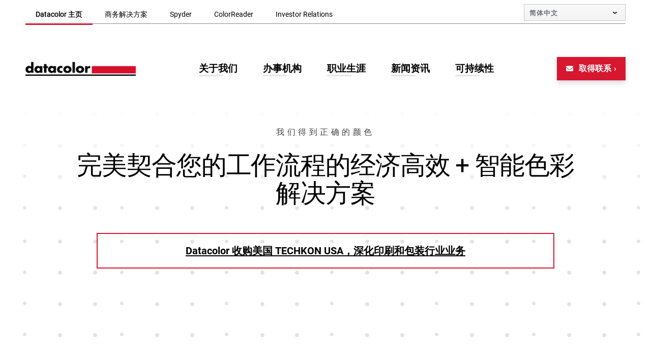

--- FILE ---
content_type: text/html; charset=UTF-8
request_url: https://www.datacolorchina.cn/zh-hans/
body_size: 29834
content:

<!DOCTYPE html>
<html lang="zh-hans">
<head>
    <meta http-equiv="X-UA-Compatible" content="IE=EDGE"/>
    <meta charset="UTF-8"/>
    <meta name="viewport" content="width=device-width, initial-scale=1.0">
        <link rel="shortcut icon" href="https://www.datacolorchina.cn/wp-content/themes/orbit-media/favicon.ico"/>
    <link rel="profile" href="http://gmpg.org/xfn/11"/>
    <link rel="pingback" href="https://www.datacolorchina.cn/xmlrpc.php"/>
    <script>var getLangCode = "zh-hans";</script>
    <script type="text/javascript" data-cookieconsent="ignore">
	window.dataLayer = window.dataLayer || [];

	function gtag() {
		dataLayer.
		push(arguments);
	}

	gtag("consent", "default", {
		ad_user_data: "denied",
		ad_personalization: "denied",
		ad_storage: "denied",
		analytics_storage: "denied",
		functionality_storage: "denied",
		personalization_storage: "denied",
		security_storage: "granted",
		wait_for_update: 500,
	});
	gtag("set", "ads_data_redaction", true);
	</script>
<script type="text/javascript"
		id="Cookiebot"
		src="https://consent.cookiebot.com/uc.js"
		data-implementation="wp"
		data-cbid="22f0057e-4bd8-4571-8bc2-1eb61d401b5a"
							data-blockingmode="auto"
	></script>
<meta name='robots' content='index, follow, max-image-preview:large, max-snippet:-1, max-video-preview:-1' />
	<style>img:is([sizes="auto" i], [sizes^="auto," i]) { contain-intrinsic-size: 3000px 1500px }</style>
	
	<!-- This site is optimized with the Yoast SEO plugin v24.8.1 - https://yoast.com/wordpress/plugins/seo/ -->
	<title>颜色管理工具 -Datacolor管理|</title>
<link rel="preload" as="font" href="https://www.datacolorchina.cn/wp-content/themes/orbit-media/resources/css/fonts/roboto-v29-latin-regular.woff2" crossorigin>
<link rel="preload" as="font" href="https://www.datacolorchina.cn/wp-content/themes/orbit-media/resources/css/fonts/roboto-v29-latin-700.woff2" crossorigin>
<link rel="preload" as="font" href="https://www.datacolorchina.cn/wp-content/themes/orbit-media/resources/css/fonts/roboto-v29-latin-500.woff2" crossorigin>
<link rel="preload" as="font" href="https://www.datacolorchina.cn/wp-content/themes/orbit-media/resources/css/fonts/roboto-v29-latin-900.woff2" crossorigin>
<link rel="preload" as="font" href="https://www.datacolorchina.cn/wp-content/themes/orbit-media/resources/fontawesome/webfonts/fa-solid-900.woff2" crossorigin>
<link rel="preload" as="font" href="https://www.datacolorchina.cn/wp-content/themes/orbit-media/resources/fontawesome/webfonts/fa-brands-400.woff2" crossorigin><style id="rocket-critical-css">ul{box-sizing:border-box}:root{--wp--preset--font-size--normal:16px;--wp--preset--font-size--huge:42px}.wpml-ls-flag{display:inline-block}.wpml-ls-flag{display:inline-block}.wpml-ls-menu-item .wpml-ls-flag{display:inline;vertical-align:baseline}ul .wpml-ls-menu-item a{display:flex;align-items:center}#mega-menu-wrap-primary-menu,#mega-menu-wrap-primary-menu #mega-menu-primary-menu,#mega-menu-wrap-primary-menu #mega-menu-primary-menu li.mega-menu-item,#mega-menu-wrap-primary-menu #mega-menu-primary-menu a.mega-menu-link{border-radius:0;box-shadow:none;background:none;border:0;bottom:auto;box-sizing:border-box;clip:auto;color:#333;display:block;float:none;font-family:inherit;font-size:16px;height:auto;left:auto;line-height:1.7;list-style-type:none;margin:0;min-height:auto;max-height:none;min-width:auto;max-width:none;opacity:1;outline:none;overflow:visible;padding:0;position:relative;right:auto;text-align:left;text-decoration:none;text-indent:0;text-transform:none;transform:none;top:auto;vertical-align:baseline;visibility:inherit;width:auto;word-wrap:break-word;white-space:normal}#mega-menu-wrap-primary-menu:before,#mega-menu-wrap-primary-menu #mega-menu-primary-menu:before,#mega-menu-wrap-primary-menu #mega-menu-primary-menu li.mega-menu-item:before,#mega-menu-wrap-primary-menu #mega-menu-primary-menu a.mega-menu-link:before,#mega-menu-wrap-primary-menu:after,#mega-menu-wrap-primary-menu #mega-menu-primary-menu:after,#mega-menu-wrap-primary-menu #mega-menu-primary-menu li.mega-menu-item:after,#mega-menu-wrap-primary-menu #mega-menu-primary-menu a.mega-menu-link:after{display:none}#mega-menu-wrap-primary-menu{border-radius:0}@media only screen and (min-width:1200px){#mega-menu-wrap-primary-menu{background:rgba(255,255,255,0)}}#mega-menu-wrap-primary-menu #mega-menu-primary-menu{visibility:visible;text-align:left;padding:0px 0px 0px 0px}#mega-menu-wrap-primary-menu #mega-menu-primary-menu a.mega-menu-link{display:inline}#mega-menu-wrap-primary-menu #mega-menu-primary-menu li.mega-menu-item a.mega-menu-link:before{display:inline-block;font:inherit;font-family:dashicons;position:static;margin:0 6px 0 0px;vertical-align:top;-webkit-font-smoothing:antialiased;-moz-osx-font-smoothing:grayscale;color:inherit;background:transparent;height:auto;width:auto;top:auto}#mega-menu-wrap-primary-menu #mega-menu-primary-menu>li.mega-menu-item{margin:0 0 0 0;display:inline-block;height:auto;vertical-align:middle}#mega-menu-wrap-primary-menu #mega-menu-primary-menu>li.mega-menu-item>a.mega-menu-link{line-height:80px;height:80px;padding:0px 25px 0px 25px;vertical-align:baseline;width:auto;display:block;color:#000;text-transform:none;text-decoration:none;text-align:left;background:rgba(0,0,0,0);border:0;border-radius:0;font-family:inherit;font-size:19px;font-weight:bold;outline:none}@media only screen and (max-width:1199px){#mega-menu-wrap-primary-menu #mega-menu-primary-menu>li.mega-menu-item{display:list-item;margin:0;clear:both;border:0}#mega-menu-wrap-primary-menu #mega-menu-primary-menu>li.mega-menu-item>a.mega-menu-link{border-radius:0;border:0;margin:0;line-height:40px;height:40px;padding:0 10px;background:transparent;text-align:left;color:#fff;font-size:14px}}@media only screen and (max-width:1199px){#mega-menu-wrap-primary-menu:after{content:"";display:table;clear:both}}#mega-menu-wrap-primary-menu .mega-menu-toggle{display:none;z-index:1;background:#222;border-radius:2px 2px 2px 2px;line-height:40px;height:40px;text-align:left;outline:none;white-space:nowrap}@media only screen and (max-width:1199px){#mega-menu-wrap-primary-menu .mega-menu-toggle{display:none}}#mega-menu-wrap-primary-menu .mega-menu-toggle .mega-toggle-blocks-left,#mega-menu-wrap-primary-menu .mega-menu-toggle .mega-toggle-blocks-center,#mega-menu-wrap-primary-menu .mega-menu-toggle .mega-toggle-blocks-right{display:-webkit-box;display:-ms-flexbox;display:-webkit-flex;display:flex;-ms-flex-preferred-size:33.33%;-webkit-flex-basis:33.33%;flex-basis:33.33%}#mega-menu-wrap-primary-menu .mega-menu-toggle .mega-toggle-blocks-left{-webkit-box-flex:1;-ms-flex:1;-webkit-flex:1;flex:1;-webkit-box-pack:start;-ms-flex-pack:start;-webkit-justify-content:flex-start;justify-content:flex-start}#mega-menu-wrap-primary-menu .mega-menu-toggle .mega-toggle-blocks-left .mega-toggle-block{margin-left:6px}#mega-menu-wrap-primary-menu .mega-menu-toggle .mega-toggle-blocks-left .mega-toggle-block:only-child{margin-right:6px}#mega-menu-wrap-primary-menu .mega-menu-toggle .mega-toggle-blocks-center{-webkit-box-pack:center;-ms-flex-pack:center;-webkit-justify-content:center;justify-content:center}#mega-menu-wrap-primary-menu .mega-menu-toggle .mega-toggle-blocks-right{-webkit-box-flex:1;-ms-flex:1;-webkit-flex:1;flex:1;-webkit-box-pack:end;-ms-flex-pack:end;-webkit-justify-content:flex-end;justify-content:flex-end}#mega-menu-wrap-primary-menu .mega-menu-toggle .mega-toggle-block{display:-webkit-box;display:-ms-flexbox;display:-webkit-flex;display:flex;height:100%;outline:0;-webkit-align-self:center;-ms-flex-item-align:center;align-self:center;-ms-flex-negative:0;-webkit-flex-shrink:0;flex-shrink:0}@media only screen and (max-width:1199px){#mega-menu-wrap-primary-menu .mega-menu-toggle+#mega-menu-primary-menu{background:#222;padding:0px 0px 0px 0px;display:block}}#mega-menu-wrap-primary-menu .mega-menu-toggle .mega-toggle-block-1:after{content:'\f333';font-family:'dashicons';font-size:24px;color:#ddd;margin:0 0 0 5px}#mega-menu-wrap-primary-menu .mega-menu-toggle .mega-toggle-block-1 .mega-toggle-label{color:#ddd;font-size:14px}#mega-menu-wrap-primary-menu .mega-menu-toggle .mega-toggle-block-1 .mega-toggle-label .mega-toggle-label-open{display:none}#mega-menu-wrap-primary-menu .mega-menu-toggle .mega-toggle-block-1 .mega-toggle-label .mega-toggle-label-closed{display:inline}#mega-menu-wrap-primary-menu{clear:both}#mega-menu-wrap-language-switcher,#mega-menu-wrap-language-switcher #mega-menu-language-switcher,#mega-menu-wrap-language-switcher #mega-menu-language-switcher ul.mega-sub-menu,#mega-menu-wrap-language-switcher #mega-menu-language-switcher li.mega-menu-item,#mega-menu-wrap-language-switcher #mega-menu-language-switcher a.mega-menu-link{border-radius:0;box-shadow:none;background:none;border:0;bottom:auto;box-sizing:border-box;clip:auto;color:#666;display:block;float:none;font-family:inherit;font-size:14px;height:auto;left:auto;line-height:1.7;list-style-type:none;margin:0;min-height:auto;max-height:none;min-width:auto;max-width:none;opacity:1;outline:none;overflow:visible;padding:0;position:relative;right:auto;text-align:left;text-decoration:none;text-indent:0;text-transform:none;transform:none;top:auto;vertical-align:baseline;visibility:inherit;width:auto;word-wrap:break-word;white-space:normal}#mega-menu-wrap-language-switcher:before,#mega-menu-wrap-language-switcher #mega-menu-language-switcher:before,#mega-menu-wrap-language-switcher #mega-menu-language-switcher ul.mega-sub-menu:before,#mega-menu-wrap-language-switcher #mega-menu-language-switcher li.mega-menu-item:before,#mega-menu-wrap-language-switcher #mega-menu-language-switcher a.mega-menu-link:before,#mega-menu-wrap-language-switcher:after,#mega-menu-wrap-language-switcher #mega-menu-language-switcher:after,#mega-menu-wrap-language-switcher #mega-menu-language-switcher ul.mega-sub-menu:after,#mega-menu-wrap-language-switcher #mega-menu-language-switcher li.mega-menu-item:after,#mega-menu-wrap-language-switcher #mega-menu-language-switcher a.mega-menu-link:after{display:none}#mega-menu-wrap-language-switcher{border-radius:0}@media only screen and (min-width:1px){#mega-menu-wrap-language-switcher{background:rgba(0,0,0,0)}}#mega-menu-wrap-language-switcher #mega-menu-language-switcher{visibility:visible;text-align:left;padding:0px 0px 0px 0px}#mega-menu-wrap-language-switcher #mega-menu-language-switcher a.mega-menu-link{display:inline}#mega-menu-wrap-language-switcher #mega-menu-language-switcher img{max-width:100%}#mega-menu-wrap-language-switcher #mega-menu-language-switcher li.mega-menu-item>ul.mega-sub-menu{display:block;visibility:hidden;opacity:1}@media only screen and (max-width:0px){#mega-menu-wrap-language-switcher #mega-menu-language-switcher li.mega-menu-item>ul.mega-sub-menu{display:none;visibility:visible;opacity:1}}@media only screen and (min-width:1px){#mega-menu-wrap-language-switcher #mega-menu-language-switcher[data-effect="fade_up"] li.mega-menu-item.mega-menu-flyout ul.mega-sub-menu{opacity:0;transform:translate(0,10px)}}#mega-menu-wrap-language-switcher #mega-menu-language-switcher li.mega-menu-item a.mega-menu-link:before{display:inline-block;font:inherit;font-family:dashicons;position:static;margin:0 6px 0 0px;vertical-align:top;-webkit-font-smoothing:antialiased;-moz-osx-font-smoothing:grayscale;color:inherit;background:transparent;height:auto;width:auto;top:auto}#mega-menu-wrap-language-switcher #mega-menu-language-switcher>li.mega-menu-item{margin:0 0px 0 0;display:inline-block;height:auto;vertical-align:middle}#mega-menu-wrap-language-switcher #mega-menu-language-switcher>li.mega-menu-item>a.mega-menu-link{line-height:33px;height:33px;padding:0px 10px 0px 10px;vertical-align:baseline;width:auto;display:block;color:#6c6f78;text-transform:uppercase;text-decoration:none;text-align:left;background:#f3f3f3;background:linear-gradient(to bottom,#fafafa,#f3f3f3);filter:progid:DXImageTransform.Microsoft.gradient(startColorstr='#FFFAFAFA', endColorstr='#FFF3F3F3');border-top:1px solid #c8c8c8;border-left:1px solid #c8c8c8;border-right:1px solid #c8c8c8;border-bottom:1px solid #c8c8c8;border-radius:0;font-family:inherit;font-size:13px;font-weight:bold;outline:none}@media only screen and (max-width:0px){#mega-menu-wrap-language-switcher #mega-menu-language-switcher>li.mega-menu-item{display:list-item;margin:0;clear:both;border:0}#mega-menu-wrap-language-switcher #mega-menu-language-switcher>li.mega-menu-item>a.mega-menu-link{border-radius:0;border:0;margin:0;line-height:40px;height:40px;padding:0 10px;background:transparent;text-align:left;color:#fff;font-size:14px}}#mega-menu-wrap-language-switcher #mega-menu-language-switcher>li.mega-menu-flyout ul.mega-sub-menu{z-index:9999;position:absolute;width:200px;max-width:none;padding:0px 0px 0px 0px;border:0;background:#fff;border-radius:0}@media only screen and (max-width:0px){#mega-menu-wrap-language-switcher #mega-menu-language-switcher>li.mega-menu-flyout ul.mega-sub-menu{float:left;position:static;width:100%;padding:0;border:0;border-radius:0}}@media only screen and (max-width:0px){#mega-menu-wrap-language-switcher #mega-menu-language-switcher>li.mega-menu-flyout ul.mega-sub-menu li.mega-menu-item{clear:both}}#mega-menu-wrap-language-switcher #mega-menu-language-switcher>li.mega-menu-flyout ul.mega-sub-menu li.mega-menu-item a.mega-menu-link{display:block;background:#fff;color:#6c6f78;font-family:inherit;font-size:13px;font-weight:bold;padding:0px 10px 0px 10px;line-height:35px;text-decoration:none;text-transform:uppercase;vertical-align:baseline}#mega-menu-wrap-language-switcher #mega-menu-language-switcher>li.mega-menu-flyout ul.mega-sub-menu li.mega-menu-item:first-child>a.mega-menu-link{border-top-left-radius:0px;border-top-right-radius:0px}@media only screen and (max-width:0px){#mega-menu-wrap-language-switcher #mega-menu-language-switcher>li.mega-menu-flyout ul.mega-sub-menu li.mega-menu-item:first-child>a.mega-menu-link{border-top-left-radius:0;border-top-right-radius:0}}#mega-menu-wrap-language-switcher #mega-menu-language-switcher>li.mega-menu-flyout ul.mega-sub-menu li.mega-menu-item:last-child>a.mega-menu-link{border-bottom-right-radius:0px;border-bottom-left-radius:0px}@media only screen and (max-width:0px){#mega-menu-wrap-language-switcher #mega-menu-language-switcher>li.mega-menu-flyout ul.mega-sub-menu li.mega-menu-item:last-child>a.mega-menu-link{border-bottom-right-radius:0;border-bottom-left-radius:0}}#mega-menu-wrap-language-switcher #mega-menu-language-switcher li.mega-menu-item-has-children>a.mega-menu-link>span.mega-indicator:after{content:'\f140';font-family:dashicons;font-weight:normal;display:inline-block;margin:0 0 0 6px;vertical-align:top;-webkit-font-smoothing:antialiased;-moz-osx-font-smoothing:grayscale;transform:rotate(0);color:inherit;position:relative;background:transparent;height:auto;width:auto;right:auto;line-height:inherit}#mega-menu-wrap-language-switcher #mega-menu-language-switcher li.mega-menu-item-has-children>a.mega-menu-link>span.mega-indicator{display:inline;height:auto;width:auto;background:transparent;position:relative;left:auto;min-width:auto;line-height:inherit;color:inherit;font-size:inherit;padding:0}@media only screen and (max-width:0px){#mega-menu-wrap-language-switcher #mega-menu-language-switcher li.mega-menu-item-has-children>a.mega-menu-link>span.mega-indicator{float:right}}@media only screen and (max-width:0px){#mega-menu-wrap-language-switcher:after{content:"";display:table;clear:both}}#mega-menu-wrap-language-switcher .mega-menu-toggle{display:none;z-index:1;background:#222;border-radius:2px 2px 2px 2px;line-height:40px;height:40px;text-align:left;outline:none;white-space:nowrap}@media only screen and (max-width:0px){#mega-menu-wrap-language-switcher .mega-menu-toggle{display:-webkit-box;display:-ms-flexbox;display:-webkit-flex;display:flex}}#mega-menu-wrap-language-switcher .mega-menu-toggle .mega-toggle-blocks-left,#mega-menu-wrap-language-switcher .mega-menu-toggle .mega-toggle-blocks-center,#mega-menu-wrap-language-switcher .mega-menu-toggle .mega-toggle-blocks-right{display:-webkit-box;display:-ms-flexbox;display:-webkit-flex;display:flex;-ms-flex-preferred-size:33.33%;-webkit-flex-basis:33.33%;flex-basis:33.33%}#mega-menu-wrap-language-switcher .mega-menu-toggle .mega-toggle-blocks-left{-webkit-box-flex:1;-ms-flex:1;-webkit-flex:1;flex:1;-webkit-box-pack:start;-ms-flex-pack:start;-webkit-justify-content:flex-start;justify-content:flex-start}#mega-menu-wrap-language-switcher .mega-menu-toggle .mega-toggle-blocks-center{-webkit-box-pack:center;-ms-flex-pack:center;-webkit-justify-content:center;justify-content:center}#mega-menu-wrap-language-switcher .mega-menu-toggle .mega-toggle-blocks-right{-webkit-box-flex:1;-ms-flex:1;-webkit-flex:1;flex:1;-webkit-box-pack:end;-ms-flex-pack:end;-webkit-justify-content:flex-end;justify-content:flex-end}#mega-menu-wrap-language-switcher .mega-menu-toggle .mega-toggle-blocks-right .mega-toggle-block{margin-right:6px}#mega-menu-wrap-language-switcher .mega-menu-toggle .mega-toggle-blocks-right .mega-toggle-block:only-child{margin-left:6px}#mega-menu-wrap-language-switcher .mega-menu-toggle .mega-toggle-block{display:-webkit-box;display:-ms-flexbox;display:-webkit-flex;display:flex;height:100%;outline:0;-webkit-align-self:center;-ms-flex-item-align:center;align-self:center;-ms-flex-negative:0;-webkit-flex-shrink:0;flex-shrink:0}@media only screen and (max-width:0px){#mega-menu-wrap-language-switcher .mega-menu-toggle+#mega-menu-language-switcher{background:#222;padding:0px 0px 0px 0px;display:none}}#mega-menu-wrap-language-switcher .mega-menu-toggle .mega-toggle-block-0 .mega-toggle-animated{padding:0;display:-webkit-box;display:-ms-flexbox;display:-webkit-flex;display:flex;font:inherit;color:inherit;text-transform:none;background-color:transparent;border:0;margin:0;overflow:visible;transform:scale(0.8);align-self:center;outline:0;background:none}#mega-menu-wrap-language-switcher .mega-menu-toggle .mega-toggle-block-0 .mega-toggle-animated-box{width:40px;height:24px;display:inline-block;position:relative;outline:0}#mega-menu-wrap-language-switcher .mega-menu-toggle .mega-toggle-block-0 .mega-toggle-animated-inner{display:block;top:50%;margin-top:-2px}#mega-menu-wrap-language-switcher .mega-menu-toggle .mega-toggle-block-0 .mega-toggle-animated-inner,#mega-menu-wrap-language-switcher .mega-menu-toggle .mega-toggle-block-0 .mega-toggle-animated-inner::before,#mega-menu-wrap-language-switcher .mega-menu-toggle .mega-toggle-block-0 .mega-toggle-animated-inner::after{width:40px;height:4px;background-color:#ddd;border-radius:4px;position:absolute}#mega-menu-wrap-language-switcher .mega-menu-toggle .mega-toggle-block-0 .mega-toggle-animated-inner::before,#mega-menu-wrap-language-switcher .mega-menu-toggle .mega-toggle-block-0 .mega-toggle-animated-inner::after{content:"";display:block}#mega-menu-wrap-language-switcher .mega-menu-toggle .mega-toggle-block-0 .mega-toggle-animated-inner::before{top:-10px}#mega-menu-wrap-language-switcher .mega-menu-toggle .mega-toggle-block-0 .mega-toggle-animated-inner::after{bottom:-10px}#mega-menu-wrap-language-switcher .mega-menu-toggle .mega-toggle-block-0 .mega-toggle-animated-slider .mega-toggle-animated-inner{top:2px}#mega-menu-wrap-language-switcher .mega-menu-toggle .mega-toggle-block-0 .mega-toggle-animated-slider .mega-toggle-animated-inner::before{top:10px}#mega-menu-wrap-language-switcher .mega-menu-toggle .mega-toggle-block-0 .mega-toggle-animated-slider .mega-toggle-animated-inner::after{top:20px}#mega-menu-wrap-language-switcher{clear:both}.fas{-moz-osx-font-smoothing:grayscale;-webkit-font-smoothing:antialiased;display:inline-block;font-style:normal;font-variant:normal;text-rendering:auto;line-height:1}.fa-envelope:before{content:"\f0e0"}.fa-search:before{content:"\f002"}.fa-times:before{content:"\f00d"}.sr-only{border:0;clip:rect(0,0,0,0);height:1px;margin:-1px;overflow:hidden;padding:0;position:absolute;width:1px}@font-face{font-family:'Font Awesome 5 Free';font-style:normal;font-weight:400;font-display:swap;src:url(https://www.datacolorchina.cn/wp-content/themes/orbit-media/resources/fontawesome/webfonts/fa-regular-400.eot);src:url(https://www.datacolorchina.cn/wp-content/themes/orbit-media/resources/fontawesome/webfonts/fa-regular-400.eot?#iefix) format("embedded-opentype"),url(https://www.datacolorchina.cn/wp-content/themes/orbit-media/resources/fontawesome/webfonts/fa-regular-400.woff2) format("woff2"),url(https://www.datacolorchina.cn/wp-content/themes/orbit-media/resources/fontawesome/webfonts/fa-regular-400.woff) format("woff"),url(https://www.datacolorchina.cn/wp-content/themes/orbit-media/resources/fontawesome/webfonts/fa-regular-400.ttf) format("truetype"),url(https://www.datacolorchina.cn/wp-content/themes/orbit-media/resources/fontawesome/webfonts/fa-regular-400.svg#fontawesome) format("svg")}@font-face{font-family:'Font Awesome 5 Free';font-style:normal;font-weight:900;font-display:swap;src:url(https://www.datacolorchina.cn/wp-content/themes/orbit-media/resources/fontawesome/webfonts/fa-solid-900.eot);src:url(https://www.datacolorchina.cn/wp-content/themes/orbit-media/resources/fontawesome/webfonts/fa-solid-900.eot?#iefix) format("embedded-opentype"),url(https://www.datacolorchina.cn/wp-content/themes/orbit-media/resources/fontawesome/webfonts/fa-solid-900.woff2) format("woff2"),url(https://www.datacolorchina.cn/wp-content/themes/orbit-media/resources/fontawesome/webfonts/fa-solid-900.woff) format("woff"),url(https://www.datacolorchina.cn/wp-content/themes/orbit-media/resources/fontawesome/webfonts/fa-solid-900.ttf) format("truetype"),url(https://www.datacolorchina.cn/wp-content/themes/orbit-media/resources/fontawesome/webfonts/fa-solid-900.svg#fontawesome) format("svg")}.fas{font-family:'Font Awesome 5 Free';font-weight:900}@font-face{font-display:swap;font-family:"Roboto";font-style:italic;font-weight:100;src:local(""),url(https://www.datacolorchina.cn/wp-content/themes/orbit-media/resources/css/fonts/roboto-v29-latin-100italic.woff2) format("woff2"),url(https://www.datacolorchina.cn/wp-content/themes/orbit-media/resources/css/fonts/roboto-v29-latin-100italic.woff) format("woff")}@font-face{font-display:swap;font-family:"Roboto";font-style:normal;font-weight:300;src:local(""),url(https://www.datacolorchina.cn/wp-content/themes/orbit-media/resources/css/fonts/roboto-v29-latin-300.woff2) format("woff2"),url(https://www.datacolorchina.cn/wp-content/themes/orbit-media/resources/css/fonts/roboto-v29-latin-300.woff) format("woff")}@font-face{font-display:swap;font-family:"Roboto";font-style:italic;font-weight:300;src:local(""),url(https://www.datacolorchina.cn/wp-content/themes/orbit-media/resources/css/fonts/roboto-v29-latin-300italic.woff2) format("woff2"),url(https://www.datacolorchina.cn/wp-content/themes/orbit-media/resources/css/fonts/roboto-v29-latin-300italic.woff) format("woff")}@font-face{font-display:swap;font-family:"Roboto";font-style:normal;font-weight:400;src:local(""),url(https://www.datacolorchina.cn/wp-content/themes/orbit-media/resources/css/fonts/roboto-v29-latin-regular.woff2) format("woff2"),url(https://www.datacolorchina.cn/wp-content/themes/orbit-media/resources/css/fonts/roboto-v29-latin-regular.woff) format("woff")}@font-face{font-display:swap;font-family:"Roboto";font-style:italic;font-weight:400;src:local(""),url(https://www.datacolorchina.cn/wp-content/themes/orbit-media/resources/css/fonts/roboto-v29-latin-italic.woff2) format("woff2"),url(https://www.datacolorchina.cn/wp-content/themes/orbit-media/resources/css/fonts/roboto-v29-latin-italic.woff) format("woff")}@font-face{font-display:swap;font-family:"Roboto";font-style:normal;font-weight:500;src:local(""),url(https://www.datacolorchina.cn/wp-content/themes/orbit-media/resources/css/fonts/roboto-v29-latin-500.woff2) format("woff2"),url(https://www.datacolorchina.cn/wp-content/themes/orbit-media/resources/css/fonts/roboto-v29-latin-500.woff) format("woff")}@font-face{font-display:swap;font-family:"Roboto";font-style:italic;font-weight:500;src:local(""),url(https://www.datacolorchina.cn/wp-content/themes/orbit-media/resources/css/fonts/roboto-v29-latin-500italic.woff2) format("woff2"),url(https://www.datacolorchina.cn/wp-content/themes/orbit-media/resources/css/fonts/roboto-v29-latin-500italic.woff) format("woff")}@font-face{font-display:swap;font-family:"Roboto";font-style:italic;font-weight:700;src:local(""),url(https://www.datacolorchina.cn/wp-content/themes/orbit-media/resources/css/fonts/roboto-v29-latin-700italic.woff2) format("woff2"),url(https://www.datacolorchina.cn/wp-content/themes/orbit-media/resources/css/fonts/roboto-v29-latin-700italic.woff) format("woff")}@font-face{font-display:swap;font-family:"Roboto";font-style:normal;font-weight:700;src:local(""),url(https://www.datacolorchina.cn/wp-content/themes/orbit-media/resources/css/fonts/roboto-v29-latin-700.woff2) format("woff2"),url(https://www.datacolorchina.cn/wp-content/themes/orbit-media/resources/css/fonts/roboto-v29-latin-700.woff) format("woff")}@font-face{font-display:swap;font-family:"Roboto";font-style:normal;font-weight:900;src:local(""),url(https://www.datacolorchina.cn/wp-content/themes/orbit-media/resources/css/fonts/roboto-v29-latin-900.woff2) format("woff2"),url(https://www.datacolorchina.cn/wp-content/themes/orbit-media/resources/css/fonts/roboto-v29-latin-900.woff) format("woff")}@font-face{font-display:swap;font-family:"Roboto";font-style:italic;font-weight:900;src:local(""),url(https://www.datacolorchina.cn/wp-content/themes/orbit-media/resources/css/fonts/roboto-v29-latin-900italic.woff2) format("woff2"),url(https://www.datacolorchina.cn/wp-content/themes/orbit-media/resources/css/fonts/roboto-v29-latin-900italic.woff) format("woff")}:root{--blue:#007bff;--indigo:#6610f2;--purple:#6f42c1;--pink:#e83e8c;--red:#dc3545;--orange:#fd7e14;--yellow:#ffc107;--green:#28a745;--teal:#20c997;--cyan:#17a2b8;--white:#fff;--gray:#6c757d;--gray-dark:#343a40;--primary:#007bff;--secondary:#6c757d;--success:#28a745;--info:#17a2b8;--warning:#ffc107;--danger:#dc3545;--light:#f8f9fa;--dark:#343a40;--breakpoint-xs:0;--breakpoint-sm:576px;--breakpoint-md:768px;--breakpoint-lg:992px;--breakpoint-xl:1200px;--font-family-sans-serif:-apple-system, BlinkMacSystemFont, "Segoe UI", Roboto, "Helvetica Neue", Arial, sans-serif, "Apple Color Emoji", "Segoe UI Emoji", "Segoe UI Symbol";--font-family-monospace:SFMono-Regular, Menlo, Monaco, Consolas, "Liberation Mono", "Courier New", monospace}*,*::before,*::after{box-sizing:border-box}html{font-family:sans-serif;line-height:1.15;-webkit-text-size-adjust:100%;-ms-text-size-adjust:100%;-ms-overflow-style:scrollbar}@-ms-viewport{width:device-width}header,section{display:block}body{margin:0;font-family:-apple-system,BlinkMacSystemFont,"Segoe UI",Roboto,"Helvetica Neue",Arial,sans-serif,"Apple Color Emoji","Segoe UI Emoji","Segoe UI Symbol";font-size:1rem;font-weight:400;line-height:1.5;color:#212529;text-align:left;background-color:#fff}h1,h2{margin-top:0;margin-bottom:.5rem}p{margin-top:0;margin-bottom:1rem}ul{margin-top:0;margin-bottom:1rem}ul ul{margin-bottom:0}strong{font-weight:bolder}a{color:#007bff;text-decoration:none;background-color:transparent;-webkit-text-decoration-skip:objects}a:not([href]):not([tabindex]){color:inherit;text-decoration:none}img{vertical-align:middle;border-style:none}label{display:inline-block;margin-bottom:.5rem}button{border-radius:0}input,button{margin:0;font-family:inherit;font-size:inherit;line-height:inherit}button,input{overflow:visible}button{text-transform:none}button,html [type=button],[type=submit]{-webkit-appearance:button}button::-moz-focus-inner,[type=button]::-moz-focus-inner,[type=submit]::-moz-focus-inner{padding:0;border-style:none}::-webkit-file-upload-button{font:inherit;-webkit-appearance:button}img{max-width:100%;height:auto}body .container-fluid{padding-left:25px;padding-right:25px;max-width:calc(1500px + (50px*2))}@media (min-width:768px){body .container-fluid{padding-left:50px;padding-right:50px}}.container-fluid{width:100%;padding-right:15px;padding-left:15px;margin-right:auto;margin-left:auto}.row{display:flex;flex-wrap:wrap;margin-right:-15px;margin-left:-15px}.col-sm-10,.col-12{position:relative;width:100%;min-height:1px;padding-right:15px;padding-left:15px}.col-12{flex:0 0 100%;max-width:100%}@media (min-width:576px){.col-sm-10{flex:0 0 83.3333333333%;max-width:83.3333333333%}}.collapse{display:none}.d-none{display:none!important}.d-block{display:block!important}.d-flex{display:flex!important}@media (min-width:992px){.d-lg-none{display:none!important}.d-lg-block{display:block!important}}@media (min-width:1200px){.d-xl-none{display:none!important}.d-xl-flex{display:flex!important}}.justify-content-center{justify-content:center!important}.justify-content-between{justify-content:space-between!important}.align-items-center{align-items:center!important}.align-content-center{align-content:center!important}.sr-only{position:absolute;width:1px;height:1px;padding:0;overflow:hidden;clip:rect(0,0,0,0);white-space:nowrap;clip-path:inset(50%);border:0}.text-center{text-align:center!important}.text-white{color:#fff!important}*{-webkit-font-smoothing:antialiased;-moz-osx-font-smoothing:grayscale}html{font-size:1rem}body{background:#fff;position:relative;font-family:Roboto,"Trebuchet MS",Helvetica,sans-serif;font-size:1.125rem;font-weight:400;line-height:1.625rem;color:rgba(0,0,0,.75)}@media (min-width:1200px){body{font-size:1.125rem;line-height:1.625rem}}h1,h2{color:#000}.text-white h2{color:#fff}h2 strong{font-weight:700}h1{font-size:2.1875rem;font-weight:400;line-height:2.5rem;letter-spacing:-0.046875rem;margin:0 0 1.5625rem;padding:0}@media (min-width:992px){h1{font-size:2.8125rem;line-height:3.125rem;letter-spacing:-0.0625rem}}@media (min-width:1200px){h1{font-size:3.125rem;line-height:3.4375rem;letter-spacing:-0.069375rem}}h2{font-size:2rem;font-weight:400;line-height:2.5rem;letter-spacing:normal;margin:0 0 1.25rem;padding:0}@media (min-width:1200px){h2{font-size:2.625rem;line-height:3rem}}@media (min-width:calc(1500px + (50px*2))){h2{font-size:2.8125rem;line-height:3.125rem}}a{color:#d7172f;text-decoration:underline}a img{border:none}i{font-weight:900}img{vertical-align:top}p,li{margin:0 0 1.25rem}p:last-child,li:last-child{margin-bottom:0}.pre-title{font-size:0.875rem;font-weight:500;letter-spacing:0.25rem;line-height:1.125rem;margin:0 0 1.75rem;text-transform:uppercase}@media (min-width:768px){.pre-title{font-size:1rem;line-height:1.25rem;letter-spacing:0.34375rem}}strong{font-weight:500}ul{margin:0 0 1.125rem 1.5625rem;padding:0.625rem 0}ul:last-child{margin-bottom:0}ul li{margin:0 0 1.125rem;padding:0}ul li:last-of-type{margin-bottom:0}@media (min-width:768px){ul li{font-size:1.1875rem}}ul.menu{margin:0;padding:0;list-style:none}ul.menu li{font-size:inherit;list-style:none}.text-white p{color:#fff}.u-dots-bg{position:relative}.u-dots-bg:after{content:"";background:url(https://www.datacolorchina.cn/wp-content/themes/orbit-media/resources/images/pattern-dots.jpg) center top repeat-x;height:732px;width:100%;position:absolute;top:0;z-index:1}a.menu-cta,.btn-primary{background-color:#d7172f;border:none;box-shadow:0 5px 10px 0 rgba(0,0,0,.15);color:#fff;display:inline-block;font-weight:900;letter-spacing:normal;margin:10px 0 0;overflow:hidden;position:relative;text-align:center;text-decoration:none;vertical-align:middle;z-index:1;font-size:1.125rem;line-height:1.25rem;padding:15px 25px}a.menu-cta:after,.btn-primary:after{content:"›";display:inline-block;margin-left:5px}a.menu-cta:before,.btn-primary:before{content:"";position:absolute;z-index:-1;background-color:#c0152a;top:0;left:0;bottom:0;right:-1px;transform:scaleX(0);transform-origin:0 50%}a.menu-cta>i,.btn-primary>i{margin-right:8px}.edit-link{background:rgba(0,0,0,.6);border:none;border-radius:5px;box-shadow:none;color:#fff;display:none;font-size:0.9375rem;left:35px;line-height:1;opacity:0;padding:5px 10px;position:absolute;top:30px;visibility:hidden;z-index:10}@media only screen and (max-width:1250px){.max_mega_width ul.max-mega-menu>li.mega-menu-item>a.mega-menu-link{padding-left:18px!important;padding-right:18px!important}}.max_mega_width ul.max-mega-menu>li.mega-menu-item>a.mega-menu-link:after{content:"";display:inline-block;border-style:solid;height:0;width:0;border-color:transparent transparent #eee transparent;border-width:0 15px 12px 15px;background-size:100% auto;height:12px;width:30px;display:block!important;position:absolute!important;opacity:0;bottom:-2px;left:50%;z-index:1000;transform:translate(-50%,15px)}.max_mega_width ul.max-mega-menu>li.mega-menu-item>a.mega-menu-link .link-text{font-weight:900!important;position:relative}.max_mega_width ul.max-mega-menu>li.mega-menu-item>a.mega-menu-link .link-text:after{content:"";background-color:rgba(0,0,0,.1);bottom:-4px;display:block;height:3px;left:0;position:absolute;width:48px}span.mega-indicator{display:none!important}#primary-nav-mobile{background:#eee;position:relative;z-index:100}#primary-nav-mobile .l-mobile-nav__menu a{display:block;font-weight:900;color:#000;font-size:1.125rem;line-height:1.375rem;letter-spacing:normal;text-decoration:none}#primary-nav-mobile .l-mobile-nav__menu li{position:relative}#primary-nav-mobile .l-mobile-nav__menu li>a{display:block;width:auto}#primary-nav-mobile .l-mobile-nav__menu li>a:after{color:#d7172f;content:"›";display:inline-block;margin-right:-14px;padding-left:4px;width:10px}#primary-nav-mobile .l-mobile-nav__menu .menu>li{border-bottom:1px solid rgba(0,0,0,.1)}#primary-nav-mobile .l-mobile-nav__menu .menu>li>a{padding:17px 25px;margin-right:calc(25px + 50px)}@media (min-width:768px){#primary-nav-mobile .l-mobile-nav__menu .menu>li>a{padding:17px 50px;margin-right:calc(50px + 50px)}}.navbar-toggler{border:none;box-shadow:none;background:transparent;width:50px;height:36px;padding:0;position:relative}.navbar-toggler__title{color:#000;font-weight:900;display:block;font-size:0.6875rem;line-height:1;text-transform:uppercase;letter-spacing:0.3625rem;position:absolute;top:0}.navbar-toggler .bar{position:absolute;display:block;height:3px;width:50px;background:#000;transform-origin:center;left:50%}.navbar-toggler .bar.top{transform:rotate(0) translate(-50%,0);bottom:18px}.navbar-toggler .bar.middle{bottom:9px;width:100%;opacity:1;transform:translate(-50%,0)}.navbar-toggler .bar.bottom{bottom:0;transform:rotate(0) translate(-50%,0)}.navbar-toggle-close{background-color:#dbdbdb;border:none;color:#000;font-size:0.75rem;font-weight:500;letter-spacing:0.260625rem;line-height:2.1875rem;opacity:1;padding:0;text-transform:uppercase;width:100%}.l-mobile-nav__search{border-bottom:1px solid rgba(0,0,0,.1);padding:20px 25px}@media (min-width:768px){.l-mobile-nav__search{padding:20px 50px}}.l-mobile-nav__buttons{padding:20px 25px 10px}@media (min-width:768px){.l-mobile-nav__buttons{padding-left:50px;padding-right:50px}}.l-mobile-nav__buttons ul.menu .nav-link,.l-mobile-nav__buttons a[class^=btn-]{width:100%;font-weight:900;font-size:1rem;line-height:1.25rem;margin-bottom:10px;text-align:left;position:relative;padding:13px 20px 13px 25px}.l-mobile-nav__buttons a[class^=btn-] i.fas{position:absolute;right:20px;line-height:20px;margin:0}.l-mobile-nav__buttons ul.menu li.menu-item{margin:0}.l-mobile-nav__buttons ul.menu .nav-link{background-color:#fff;box-shadow:0 5px 10px 0 rgba(0,0,0,.15);position:relative}.l-mobile-nav__buttons ul.menu .nav-link:after{content:"";color:#d7172f;font-family:"Font Awesome 5 Free",sans-serif;font-size:15px;font-weight:bold;display:block;position:absolute;top:50%;right:20px;transform:rotate(-45deg) translateY(-50%);line-height:1;margin-top:-2px}.site-header-top{background:#f0f0f0;padding:8px 0}.site-header-top ul.menu-tabs{display:flex;margin-bottom:-8px}ul.menu-tabs li.menu-item{margin:0 4px 0 0;display:block;border:none!important}ul.menu-tabs .nav-link{background-color:#e5e5e5;display:block;padding:13px 20px;font-weight:700;font-size:0.875rem;line-height:1;color:#000;text-decoration:none}#mega-menu-wrap-language-switcher{position:relative;min-width:200px}#mega-menu-wrap-language-switcher #mega-menu-language-switcher>li.mega-menu-item{width:100%}#mega-menu-wrap-language-switcher #mega-menu-language-switcher>li.mega-menu-item>a.mega-menu-link:after{content:"›";color:#2a2a2a;display:block;font-size:1.25rem;line-height:1;font-weight:900;position:absolute;margin:0;top:50%;right:15px;transform:translateY(-50%) rotate(90deg)}#mega-menu-wrap-language-switcher #mega-menu-language-switcher>li.mega-menu-item .link-text{letter-spacing:0.0625rem;font-size:0.8125rem;font-weight:700}#mega-menu-wrap-language-switcher #mega-menu-language-switcher>li.mega-menu-item>ul.mega-sub-menu{box-shadow:0 3px 10px rgba(0,0,0,.16);z-index:1000!important}#mega-menu-wrap-language-switcher .wpml-ls-flag{border-radius:50%;height:15px;width:15px;object-fit:cover;overflow:hidden;vertical-align:text-top;margin-right:5px}.site-header{background:#fff;display:block;position:sticky;top:0;z-index:999}.site-header ul,.site-header ul li{list-style:none;margin:0;padding:0}.site-header__container{padding-top:25px;padding-bottom:25px}@media (min-width:1200px){.site-header__container{padding-top:40px}}.site-header-top--right>*{margin-right:0.625rem}.site-header-top--right>*:last-child{margin-right:0}.navbar-brand{width:235px}@media (min-width:1200px){.navbar-brand{width:17vw}}@media (min-width:calc(1500px + (50px*2))){.navbar-brand{width:250px}}a.menu-cta{font-size:1rem;line-height:1.25rem;padding:13px 18px;margin:0}@media (min-width:calc(1500px + (50px*2))){a.menu-cta{padding-left:25px;padding-right:25px}}a.menu-cta i{font-size:0.875rem;margin-right:7px}.wpml-ls-current-language a{display:flex;align-items:center}.wpml-ls-flag{margin-right:3px}.l-hero-simple{padding:50px 0}.l-hero-simple__row{position:relative;z-index:2}.l-hero-simple h1{font-weight:400}.hero-simple__content{margin:0 auto;max-width:1000px}.hero-simple__content>*:first-child:not([class^=btn-]){margin-top:0!important;padding-top:0!important}.hero-simple__content>*:last-child:not([class^=btn-]){margin-bottom:0!important;padding-bottom:0!important}@media (min-width:992px){.l-detail-hero__layer{grid-area:1/1}}form label{color:#000;font-size:1.125rem;font-weight:400;line-height:1.3125rem}form input{border-radius:4px;border:1px #cfcfd0 solid;color:#2a2a2a;font-size:1rem;font-weight:400;line-height:1.375rem;padding:0.75rem 0.9375rem;width:100%}.searchform{position:relative}.searchform__input-group-btn{position:absolute;left:0.5rem;line-height:1;top:50%;font-size:1rem;transform:translateY(-50%)}@media (min-width:992px){.searchform__input-group-btn{font-size:0.75rem}}.searchform__btn{background:transparent;border:none;box-shadow:none;top:0;color:#a1a3aa;margin:0;font-size:0.875rem;line-height:1}@media (min-width:992px){.searchform__btn{color:#6c6f78;font-size:0.75rem}}.searchform__label{display:block;width:100%;margin-bottom:0}.searchform__input{background-color:#fff;border:1px #d8d8d8 solid;border-radius:1px;box-shadow:inset 0 2px 5px 0 rgba(0,0,0,.21);display:block;opacity:1;color:#6c6f78;font-weight:500;margin:0 auto;width:100%;min-width:300px;padding:6px 20px 5px 30px;font-size:1rem;line-height:3rem;min-height:48px;padding-left:40px}@media (min-width:992px){.searchform__input{font-size:0.875rem;line-height:1.25rem;min-height:35px;min-width:300px}}.searchform__input:-ms-input-placeholder{color:#6c6f78}.searchform__input::-ms-input-placeholder{color:#6c6f78}.searchform .sr-only{background-color:#fff!important}.gutenblock{position:relative;z-index:2;padding:50px 0}@media (min-width:576px){.gutenblock{padding:75px 0}}@media (min-width:768px){.gutenblock{padding:100px 0}}@media (min-width:992px){.gutenblock{padding:100px 0}}@media (min-width:1200px){.gutenblock{padding:100px 0}}@media (min-width:calc(1500px + (50px*2))){.gutenblock{padding:100px 0}}.gutenblock-inner{position:relative;z-index:2}.hero-simple+.gutenblock.bg-color-white{padding-top:0}.gutenblock.bg-color-white{background-color:transparent}.l-column{margin-top:30px}.l-column__row{margin-top:-30px}.card{border:none;box-shadow:none;background:transparent;padding:0;margin:0;height:100%}.card .card__image{padding:30px 30px 0}.card .card__image--fullwidth_image{position:relative;padding:0 0 calc((3 * 100%) / 5)}.card .card__image--fullwidth_image>img{position:absolute;top:0;left:0;object-fit:cover;object-position:50% 50%;height:100%;width:100%;max-width:none}.card_content__text{clear:right;padding:30px}.card_content__text>*:first-child:not([class^=btn-]){margin-top:0!important;padding-top:0!important}.card_content__text>*:last-child:not([class^=btn-]){margin-bottom:0!important;padding-bottom:0!important}.card_content__link{background-color:#fff;color:#d7172f;display:block;box-shadow:0 5px 10px 0 rgba(0,0,0,.15);float:right;padding:15px 20px;position:relative;font-size:1.125rem;line-height:1.25rem;font-weight:700;transform:translateY(0)}.card_content__link:after{content:"";font-family:"Font Awesome 5 Free",sans-serif;color:rgba(215,23,47,.65);font-size:0.75rem;font-weight:700;line-height:1.25rem;margin-left:8px;display:inline-block}.card--card_column_style{background:#d7172f;box-shadow:0 5px 10px 0 rgba(0,0,0,.15)}a.card{display:block;text-decoration:none}@media (min-width:768px){.gutenblock.gutenblock--oms-columns.num-columns-3 .l-column{flex:0 0 calc(100% / 2);max-width:calc(100% / 2)}}@media (min-width:992px){.gutenblock.gutenblock--oms-columns.num-columns-3 .l-column{flex:0 0 calc(100% / 3);max-width:calc(100% / 3)}}.has_js .gutenblock--oms-columns .card{transform:translateY(3.125rem);opacity:0}#mega-menu-wrap-language-switcher .wpml-ls-flag{border-radius:0px!important;height:fit-content!important;width:auto!important;object-fit:cover;overflow:hidden;vertical-align:text-top;margin-right:5px;margin-top:1px!important}</style><link rel="preload" data-rocket-preload as="image" href="https://www.datacolorchina.cn/wp-content/themes/orbit-media/resources/images/pattern-dots.jpg" fetchpriority="high">
	<meta name="description" content="色彩管理工具集成了技术、工程和创新，为世界上最大的品牌实现色彩数字化。 通过Datacolor 了解更多信息。" />
	<link rel="canonical" href="https://www.datacolorchina.cn/zh-hans/" />
	<meta property="og:locale" content="zh_CN" />
	<meta property="og:type" content="website" />
	<meta property="og:title" content="颜色管理工具 -Datacolor管理|" />
	<meta property="og:description" content="色彩管理工具集成了技术、工程和创新，为世界上最大的品牌实现色彩数字化。 通过Datacolor 了解更多信息。" />
	<meta property="og:url" content="https://www.datacolorchina.cn/zh-hans/" />
	<meta property="og:site_name" content="Datacolor" />
	<meta property="article:publisher" content="https://facebook.com/DatacolorCorporate" />
	<meta property="article:modified_time" content="2025-07-10T09:15:29+00:00" />
	<meta property="og:image" content="https://www.datacolorchina.cn/wp-content/uploads/2022/01/collage-careers-800x700-1.jpg" />
	<meta property="og:image:width" content="800" />
	<meta property="og:image:height" content="700" />
	<meta property="og:image:type" content="image/jpeg" />
	<meta name="twitter:card" content="summary_large_image" />
	<!-- / Yoast SEO plugin. -->



<link rel="alternate" type="application/rss+xml" title="Datacolor &raquo; Feed" href="https://www.datacolorchina.cn/zh-hans/feed/" />
<link rel="alternate" type="application/rss+xml" title="Datacolor &raquo; Comments Feed" href="https://www.datacolorchina.cn/zh-hans/comments/feed/" />
<link rel="alternate" type="application/rss+xml" title="Datacolor &raquo; 家 Comments Feed" href="https://www.datacolorchina.cn/zh-hans/home/feed/" />
<link data-minify="1" rel='preload'  href='https://www.datacolorchina.cn/wp-content/cache/min/1/wp-content/plugins/dci-softwaredownloads/dci-softwaredownloads.css?ver=1749547707' data-rocket-async="style" as="style" onload="this.onload=null;this.rel='stylesheet'" onerror="this.removeAttribute('data-rocket-async')"  type='text/css' media='all' />
<style id='wp-emoji-styles-inline-css' type='text/css'>

	img.wp-smiley, img.emoji {
		display: inline !important;
		border: none !important;
		box-shadow: none !important;
		height: 1em !important;
		width: 1em !important;
		margin: 0 0.07em !important;
		vertical-align: -0.1em !important;
		background: none !important;
		padding: 0 !important;
	}
</style>
<link rel='preload'  href='https://www.datacolorchina.cn/wp-includes/css/dist/block-library/style.min.css?ver=6.7.4' data-rocket-async="style" as="style" onload="this.onload=null;this.rel='stylesheet'" onerror="this.removeAttribute('data-rocket-async')"  type='text/css' media='all' />
<style id='classic-theme-styles-inline-css' type='text/css'>
/*! This file is auto-generated */
.wp-block-button__link{color:#fff;background-color:#32373c;border-radius:9999px;box-shadow:none;text-decoration:none;padding:calc(.667em + 2px) calc(1.333em + 2px);font-size:1.125em}.wp-block-file__button{background:#32373c;color:#fff;text-decoration:none}
</style>
<style id='global-styles-inline-css' type='text/css'>
:root{--wp--preset--aspect-ratio--square: 1;--wp--preset--aspect-ratio--4-3: 4/3;--wp--preset--aspect-ratio--3-4: 3/4;--wp--preset--aspect-ratio--3-2: 3/2;--wp--preset--aspect-ratio--2-3: 2/3;--wp--preset--aspect-ratio--16-9: 16/9;--wp--preset--aspect-ratio--9-16: 9/16;--wp--preset--color--black: #000000;--wp--preset--color--cyan-bluish-gray: #abb8c3;--wp--preset--color--white: #ffffff;--wp--preset--color--pale-pink: #f78da7;--wp--preset--color--vivid-red: #cf2e2e;--wp--preset--color--luminous-vivid-orange: #ff6900;--wp--preset--color--luminous-vivid-amber: #fcb900;--wp--preset--color--light-green-cyan: #7bdcb5;--wp--preset--color--vivid-green-cyan: #00d084;--wp--preset--color--pale-cyan-blue: #8ed1fc;--wp--preset--color--vivid-cyan-blue: #0693e3;--wp--preset--color--vivid-purple: #9b51e0;--wp--preset--gradient--vivid-cyan-blue-to-vivid-purple: linear-gradient(135deg,rgba(6,147,227,1) 0%,rgb(155,81,224) 100%);--wp--preset--gradient--light-green-cyan-to-vivid-green-cyan: linear-gradient(135deg,rgb(122,220,180) 0%,rgb(0,208,130) 100%);--wp--preset--gradient--luminous-vivid-amber-to-luminous-vivid-orange: linear-gradient(135deg,rgba(252,185,0,1) 0%,rgba(255,105,0,1) 100%);--wp--preset--gradient--luminous-vivid-orange-to-vivid-red: linear-gradient(135deg,rgba(255,105,0,1) 0%,rgb(207,46,46) 100%);--wp--preset--gradient--very-light-gray-to-cyan-bluish-gray: linear-gradient(135deg,rgb(238,238,238) 0%,rgb(169,184,195) 100%);--wp--preset--gradient--cool-to-warm-spectrum: linear-gradient(135deg,rgb(74,234,220) 0%,rgb(151,120,209) 20%,rgb(207,42,186) 40%,rgb(238,44,130) 60%,rgb(251,105,98) 80%,rgb(254,248,76) 100%);--wp--preset--gradient--blush-light-purple: linear-gradient(135deg,rgb(255,206,236) 0%,rgb(152,150,240) 100%);--wp--preset--gradient--blush-bordeaux: linear-gradient(135deg,rgb(254,205,165) 0%,rgb(254,45,45) 50%,rgb(107,0,62) 100%);--wp--preset--gradient--luminous-dusk: linear-gradient(135deg,rgb(255,203,112) 0%,rgb(199,81,192) 50%,rgb(65,88,208) 100%);--wp--preset--gradient--pale-ocean: linear-gradient(135deg,rgb(255,245,203) 0%,rgb(182,227,212) 50%,rgb(51,167,181) 100%);--wp--preset--gradient--electric-grass: linear-gradient(135deg,rgb(202,248,128) 0%,rgb(113,206,126) 100%);--wp--preset--gradient--midnight: linear-gradient(135deg,rgb(2,3,129) 0%,rgb(40,116,252) 100%);--wp--preset--font-size--small: 13px;--wp--preset--font-size--medium: 20px;--wp--preset--font-size--large: 36px;--wp--preset--font-size--x-large: 42px;--wp--preset--spacing--20: 0.44rem;--wp--preset--spacing--30: 0.67rem;--wp--preset--spacing--40: 1rem;--wp--preset--spacing--50: 1.5rem;--wp--preset--spacing--60: 2.25rem;--wp--preset--spacing--70: 3.38rem;--wp--preset--spacing--80: 5.06rem;--wp--preset--shadow--natural: 6px 6px 9px rgba(0, 0, 0, 0.2);--wp--preset--shadow--deep: 12px 12px 50px rgba(0, 0, 0, 0.4);--wp--preset--shadow--sharp: 6px 6px 0px rgba(0, 0, 0, 0.2);--wp--preset--shadow--outlined: 6px 6px 0px -3px rgba(255, 255, 255, 1), 6px 6px rgba(0, 0, 0, 1);--wp--preset--shadow--crisp: 6px 6px 0px rgba(0, 0, 0, 1);}:where(.is-layout-flex){gap: 0.5em;}:where(.is-layout-grid){gap: 0.5em;}body .is-layout-flex{display: flex;}.is-layout-flex{flex-wrap: wrap;align-items: center;}.is-layout-flex > :is(*, div){margin: 0;}body .is-layout-grid{display: grid;}.is-layout-grid > :is(*, div){margin: 0;}:where(.wp-block-columns.is-layout-flex){gap: 2em;}:where(.wp-block-columns.is-layout-grid){gap: 2em;}:where(.wp-block-post-template.is-layout-flex){gap: 1.25em;}:where(.wp-block-post-template.is-layout-grid){gap: 1.25em;}.has-black-color{color: var(--wp--preset--color--black) !important;}.has-cyan-bluish-gray-color{color: var(--wp--preset--color--cyan-bluish-gray) !important;}.has-white-color{color: var(--wp--preset--color--white) !important;}.has-pale-pink-color{color: var(--wp--preset--color--pale-pink) !important;}.has-vivid-red-color{color: var(--wp--preset--color--vivid-red) !important;}.has-luminous-vivid-orange-color{color: var(--wp--preset--color--luminous-vivid-orange) !important;}.has-luminous-vivid-amber-color{color: var(--wp--preset--color--luminous-vivid-amber) !important;}.has-light-green-cyan-color{color: var(--wp--preset--color--light-green-cyan) !important;}.has-vivid-green-cyan-color{color: var(--wp--preset--color--vivid-green-cyan) !important;}.has-pale-cyan-blue-color{color: var(--wp--preset--color--pale-cyan-blue) !important;}.has-vivid-cyan-blue-color{color: var(--wp--preset--color--vivid-cyan-blue) !important;}.has-vivid-purple-color{color: var(--wp--preset--color--vivid-purple) !important;}.has-black-background-color{background-color: var(--wp--preset--color--black) !important;}.has-cyan-bluish-gray-background-color{background-color: var(--wp--preset--color--cyan-bluish-gray) !important;}.has-white-background-color{background-color: var(--wp--preset--color--white) !important;}.has-pale-pink-background-color{background-color: var(--wp--preset--color--pale-pink) !important;}.has-vivid-red-background-color{background-color: var(--wp--preset--color--vivid-red) !important;}.has-luminous-vivid-orange-background-color{background-color: var(--wp--preset--color--luminous-vivid-orange) !important;}.has-luminous-vivid-amber-background-color{background-color: var(--wp--preset--color--luminous-vivid-amber) !important;}.has-light-green-cyan-background-color{background-color: var(--wp--preset--color--light-green-cyan) !important;}.has-vivid-green-cyan-background-color{background-color: var(--wp--preset--color--vivid-green-cyan) !important;}.has-pale-cyan-blue-background-color{background-color: var(--wp--preset--color--pale-cyan-blue) !important;}.has-vivid-cyan-blue-background-color{background-color: var(--wp--preset--color--vivid-cyan-blue) !important;}.has-vivid-purple-background-color{background-color: var(--wp--preset--color--vivid-purple) !important;}.has-black-border-color{border-color: var(--wp--preset--color--black) !important;}.has-cyan-bluish-gray-border-color{border-color: var(--wp--preset--color--cyan-bluish-gray) !important;}.has-white-border-color{border-color: var(--wp--preset--color--white) !important;}.has-pale-pink-border-color{border-color: var(--wp--preset--color--pale-pink) !important;}.has-vivid-red-border-color{border-color: var(--wp--preset--color--vivid-red) !important;}.has-luminous-vivid-orange-border-color{border-color: var(--wp--preset--color--luminous-vivid-orange) !important;}.has-luminous-vivid-amber-border-color{border-color: var(--wp--preset--color--luminous-vivid-amber) !important;}.has-light-green-cyan-border-color{border-color: var(--wp--preset--color--light-green-cyan) !important;}.has-vivid-green-cyan-border-color{border-color: var(--wp--preset--color--vivid-green-cyan) !important;}.has-pale-cyan-blue-border-color{border-color: var(--wp--preset--color--pale-cyan-blue) !important;}.has-vivid-cyan-blue-border-color{border-color: var(--wp--preset--color--vivid-cyan-blue) !important;}.has-vivid-purple-border-color{border-color: var(--wp--preset--color--vivid-purple) !important;}.has-vivid-cyan-blue-to-vivid-purple-gradient-background{background: var(--wp--preset--gradient--vivid-cyan-blue-to-vivid-purple) !important;}.has-light-green-cyan-to-vivid-green-cyan-gradient-background{background: var(--wp--preset--gradient--light-green-cyan-to-vivid-green-cyan) !important;}.has-luminous-vivid-amber-to-luminous-vivid-orange-gradient-background{background: var(--wp--preset--gradient--luminous-vivid-amber-to-luminous-vivid-orange) !important;}.has-luminous-vivid-orange-to-vivid-red-gradient-background{background: var(--wp--preset--gradient--luminous-vivid-orange-to-vivid-red) !important;}.has-very-light-gray-to-cyan-bluish-gray-gradient-background{background: var(--wp--preset--gradient--very-light-gray-to-cyan-bluish-gray) !important;}.has-cool-to-warm-spectrum-gradient-background{background: var(--wp--preset--gradient--cool-to-warm-spectrum) !important;}.has-blush-light-purple-gradient-background{background: var(--wp--preset--gradient--blush-light-purple) !important;}.has-blush-bordeaux-gradient-background{background: var(--wp--preset--gradient--blush-bordeaux) !important;}.has-luminous-dusk-gradient-background{background: var(--wp--preset--gradient--luminous-dusk) !important;}.has-pale-ocean-gradient-background{background: var(--wp--preset--gradient--pale-ocean) !important;}.has-electric-grass-gradient-background{background: var(--wp--preset--gradient--electric-grass) !important;}.has-midnight-gradient-background{background: var(--wp--preset--gradient--midnight) !important;}.has-small-font-size{font-size: var(--wp--preset--font-size--small) !important;}.has-medium-font-size{font-size: var(--wp--preset--font-size--medium) !important;}.has-large-font-size{font-size: var(--wp--preset--font-size--large) !important;}.has-x-large-font-size{font-size: var(--wp--preset--font-size--x-large) !important;}
:where(.wp-block-post-template.is-layout-flex){gap: 1.25em;}:where(.wp-block-post-template.is-layout-grid){gap: 1.25em;}
:where(.wp-block-columns.is-layout-flex){gap: 2em;}:where(.wp-block-columns.is-layout-grid){gap: 2em;}
:root :where(.wp-block-pullquote){font-size: 1.5em;line-height: 1.6;}
</style>
<link rel='preload'  href='https://www.datacolorchina.cn/wp-content/plugins/sitepress-multilingual-cms/templates/language-switchers/menu-item/style.min.css?ver=1' data-rocket-async="style" as="style" onload="this.onload=null;this.rel='stylesheet'" onerror="this.removeAttribute('data-rocket-async')"  type='text/css' media='all' />
<link data-minify="1" rel='preload'  href='https://www.datacolorchina.cn/wp-content/cache/min/1/wp-content/uploads/maxmegamenu/style_zh-hans.css?ver=1749547707' data-rocket-async="style" as="style" onload="this.onload=null;this.rel='stylesheet'" onerror="this.removeAttribute('data-rocket-async')"  type='text/css' media='all' />
<link data-minify="1" rel='preload'  href='https://www.datacolorchina.cn/wp-content/cache/min/1/wp-content/plugins/megamenu-pro/icons/genericons/genericons/genericons.css?ver=1749547707' data-rocket-async="style" as="style" onload="this.onload=null;this.rel='stylesheet'" onerror="this.removeAttribute('data-rocket-async')"  type='text/css' media='all' />
<link data-minify="1" rel='preload'  href='https://www.datacolorchina.cn/wp-content/cache/min/1/wp-content/plugins/megamenu-pro/icons/fontawesome6/css/all.min.css?ver=1749547707' data-rocket-async="style" as="style" onload="this.onload=null;this.rel='stylesheet'" onerror="this.removeAttribute('data-rocket-async')"  type='text/css' media='all' />
<link data-minify="1" rel='preload'  href='https://www.datacolorchina.cn/wp-content/cache/min/1/wp-content/themes/orbit-media/resources/fontawesome/css/all.css?ver=1749547707' data-rocket-async="style" as="style" onload="this.onload=null;this.rel='stylesheet'" onerror="this.removeAttribute('data-rocket-async')"  type='text/css' media='all' />
<link data-minify="1" rel='preload'  href='https://www.datacolorchina.cn/wp-content/cache/min/1/wp-content/themes/orbit-media/resources/css/min/layout.min.css?ver=1749547707' data-rocket-async="style" as="style" onload="this.onload=null;this.rel='stylesheet'" onerror="this.removeAttribute('data-rocket-async')"  type='text/css' media='all' />
<link data-minify="1" rel='preload'  href='https://www.datacolorchina.cn/wp-content/cache/min/1/wp-content/themes/orbit-media/resources/css/privacy.css?ver=1749547707' data-rocket-async="style" as="style" onload="this.onload=null;this.rel='stylesheet'" onerror="this.removeAttribute('data-rocket-async')"  type='text/css' media='all' />
<link data-minify="1" rel='preload'  href='https://www.datacolorchina.cn/wp-content/cache/min/1/wp-content/themes/orbit-media/resources/css/datacolor.css?ver=1749547707' data-rocket-async="style" as="style" onload="this.onload=null;this.rel='stylesheet'" onerror="this.removeAttribute('data-rocket-async')"  type='text/css' media='all' />
<link data-minify="1" rel='preload'  href='https://www.datacolorchina.cn/wp-content/cache/min/1/wp-content/plugins/tablepress/css/build/default.css?ver=1749547707' data-rocket-async="style" as="style" onload="this.onload=null;this.rel='stylesheet'" onerror="this.removeAttribute('data-rocket-async')"  type='text/css' media='all' />
<style id='rocket-lazyload-inline-css' type='text/css'>
.rll-youtube-player{position:relative;padding-bottom:56.23%;height:0;overflow:hidden;max-width:100%;}.rll-youtube-player:focus-within{outline: 2px solid currentColor;outline-offset: 5px;}.rll-youtube-player iframe{position:absolute;top:0;left:0;width:100%;height:100%;z-index:100;background:0 0}.rll-youtube-player img{bottom:0;display:block;left:0;margin:auto;max-width:100%;width:100%;position:absolute;right:0;top:0;border:none;height:auto;-webkit-transition:.4s all;-moz-transition:.4s all;transition:.4s all}.rll-youtube-player img:hover{-webkit-filter:brightness(75%)}.rll-youtube-player .play{height:100%;width:100%;left:0;top:0;position:absolute;background:url(https://www.datacolorchina.cn/wp-content/plugins/wp-rocket/assets/img/youtube.png) no-repeat center;background-color: transparent !important;cursor:pointer;border:none;}
</style>
<script type="text/javascript" id="wpml-cookie-js-extra">
/* <![CDATA[ */
var wpml_cookies = {"wp-wpml_current_language":{"value":"zh-hans","expires":1,"path":"\/"}};
var wpml_cookies = {"wp-wpml_current_language":{"value":"zh-hans","expires":1,"path":"\/"}};
var wpml_cookies = {"wp-wpml_current_language":{"value":"zh-hans","expires":1,"path":"\/"}};
/* ]]> */
</script>
<script data-minify="1" type="text/javascript" src="https://www.datacolorchina.cn/wp-content/cache/min/1/wp-content/plugins/sitepress-multilingual-cms/res/js/cookies/language-cookie.js?ver=1749547707" id="wpml-cookie-js" defer="defer" data-wp-strategy="defer"></script>
<script type="text/javascript" src="https://www.datacolorchina.cn/wp-includes/js/jquery/jquery.min.js" id="jquery-core-js"></script>
<script type="text/javascript" src="https://www.datacolorchina.cn/wp-includes/js/jquery/jquery-migrate.min.js" id="jquery-migrate-js" data-rocket-defer defer></script>
<link rel="https://api.w.org/" href="https://www.datacolorchina.cn/zh-hans/wp-json/" /><link rel="alternate" title="JSON" type="application/json" href="https://www.datacolorchina.cn/zh-hans/wp-json/wp/v2/pages/150320" /><link rel="EditURI" type="application/rsd+xml" title="RSD" href="https://www.datacolorchina.cn/xmlrpc.php?rsd" />
<link rel='shortlink' href='https://www.datacolorchina.cn/zh-hans/' />
<meta name="generator" content="WPML ver:4.7.3 stt:59,1,4,3,27,42,2;" />
<link rel="alternate" hreflang="en" href="https://www.datacolorchina.cn/" />
<link rel="alternate" hreflang="de" href="https://www.datacolor.com/de/" />
<link rel="alternate" hreflang="fr" href="https://www.datacolor.com/fr/" />
<link rel="alternate" hreflang="zh-hans" href="https://www.datacolorchina.cn/zh-hans/" />
<link rel="alternate" hreflang="es" href="https://www.datacolor.com/es/" />
<link rel="alternate" hreflang="pt-br" href="https://www.datacolor.com/pt-br/" />
<link rel="alternate" hreflang="it" href="https://www.datacolor.com/it/" />
<link rel="alternate" hreflang="x-default" href="https://www.datacolorchina.cn/" />
<!-- Stream WordPress user activity plugin v4.1.1 -->
<link rel="alternate" hreflang="en-VN" href="https://www.datacolorchina.cn/" /><link rel="alternate" hreflang="en-ID" href="https://www.datacolorchina.cn/" />			<style id="wpsp-style-frontend"></style>
			<link rel="icon" href="https://www.datacolorchina.cn/wp-content/uploads/2022/01/favicon-32x32-1.jpg" sizes="32x32" />
<link rel="icon" href="https://www.datacolorchina.cn/wp-content/uploads/2022/01/favicon-32x32-1.jpg" sizes="192x192" />
<link rel="apple-touch-icon" href="https://www.datacolorchina.cn/wp-content/uploads/2022/01/favicon-32x32-1.jpg" />
<meta name="msapplication-TileImage" content="https://www.datacolorchina.cn/wp-content/uploads/2022/01/favicon-32x32-1.jpg" />
		<style type="text/css" id="wp-custom-css">
			.site-header-top {
	background: transparent;
}
.site-header-top .container-fluid > .d-flex {
	border-bottom: 1px solid #888888;
	padding-bottom: 5px;
} 
.site-header-top ul.menu-tabs .nav-link{
	background-color: transparent;
	font-weight: normal;
	position: relative;
}
.site-header-top ul.menu-tabs .nav-link:hover, .site-header-top ul.menu-tabs .active .nav-link, .site-header-top ul.menu-tabs .current-page-ancestor .nav-link {
	background-color: transparent;
	text-shadow:0px 0px 1px black;
}

.site-header-top ul.menu-tabs .nav-link:hover:before, .site-header-top ul.menu-tabs .active .nav-link:before, .site-header-top ul.menu-tabs .current-page-ancestor .nav-link:before{
	content:'';
	width:100%;
	height:3px;
	background-color: #d7172f;
	display: block;
	position:absolute;
	bottom: -1px;
	left:0;
	z-index:99;
}

.single .sticky-lg-top {
	position: initial;
}

    body.single-course .mktoForm {width: 100% !important;}
    body.single-course .mktoForm .mktoFormCol {float: none !important;}
    body.single-course .mktoForm .mktoOffset {float: none !important;}
    body.single-course .mktoForm .mktoFieldWrap {float: none !important;}

    body.single-course .mktoForm fieldset {border: none !important;}
    body.single-course .mktoForm fieldset .mktoFormCol {float: left !important; max-width: 90%  !important;}

    body.single-course .mktoForm .mktoLabel {float: none !important; width: 100% !important; margin-bottom: 10px;}
    body.single-course .mktoForm input[type=text], .mktoForm input[type=url], .mktoForm input[type=email], .mktoForm input[type=tel], .mktoForm input[type=number], .mktoForm input[type=date], .mktoForm select.mktoField, .mktoForm textarea.mktoField {width: 100% !important; padding: 0.5em 0.3em !important; border-radius: 4px !important; }
    body.single-course .mktoForm .mktoLogicalField {width: 100% !important;}
    body.single-course .mktoForm .mktoHtmlText {width: 100% !important;}
    body.single-course .mktoButtonRow {display: block !important; text-align: center !important; margin-top:30px !important;}
    body.single-course .mktoButtonRow .mktoButtonWrap {margin-left: 0 !important;}
	body.single-course .l-detail .mktoForm .mktoButtonRow .mktoButtonWrap.mktoThoughtbot .mktoButton {
	    transition: color .3s ease-out;
	    border-radius: 0;
	    box-shadow: none;
	    background: #d7172f;
	    border: 0;
	    bottom: auto;
	    box-sizing: border-box;
	    clip: auto;
	    float: none;
	    font-family: inherit;
	    height: auto;
	    left: auto;
	    list-style-type: none;
	    min-height: auto;
	    max-height: none;
	    min-width: auto;
	    max-width: none;
	    opacity: 1;
	    outline: 0;
	    pointer-events: auto;
	    right: auto;
	    text-indent: 0;
	    text-transform: none;
	    transform: none;
	    top: auto;
	    visibility: inherit;
	    width: auto;
	    word-wrap: break-word;
	    white-space: normal;
	    border: none;
	    box-shadow: 0 5px 10px 0 rgb(0 0 0 / 15%);
	    color: #fff;
	    display: inline-block;
	    font-weight: 900;
	    letter-spacing: normal;
	    overflow: hidden;
	    position: relative;
	    text-align: center;
	    text-decoration: none;
	    vertical-align: middle;
	    z-index: 1;
	    font-size: 1rem;
	    line-height: 1.25rem;
	    padding: 13px 18px;
	    margin: 0;
	}
	body.single-course .l-detail .mktoForm .mktoButtonRow .mktoButtonWrap.mktoThoughtbot .mktoButton:before {
	    content: "";
	    position: absolute;
	    z-index: -1;
	    background-color: #c0152a;
	    top: 0;
	    left: 0;
	    bottom: 0;
	    right: -1px;
	    transform: scaleX(0);
	    transform-origin: 0 50%;
	    transition: transform .2s ease-out;
	}
	body.single-course .l-detail .mktoForm .mktoButtonRow .mktoButtonWrap.mktoThoughtbot .mktoButton:hover:before {
    	transform: scaleX(1);
	}
	body.single-course .l-detail .mktoForm .mktoButtonRow .mktoButtonWrap.mktoThoughtbot .mktoButton:after {
	    content: "›";
	    display: inline-block;
	    margin-left: 5px;
	}

	body.single-course .tbl_seminars {margin-bottom: 30px; width: 100%;}
	body.single-course .tbl_seminars td {border: 1px #c9c9c9 solid;}
	body.single-course .tbl_seminars thead td {text-align: center; color: #ffffff; font-weight: bold; background-color: #d7172f; padding: 17px 15px;}
	body.single-course .tbl_seminars tbody tr:nth-child(odd) {background-color: #ffffff;}
	body.single-course .tbl_seminars tbody tr:nth-child(even) {background-color: #f5f5f5;}
	body.single-course .tbl_seminars tbody td {padding: 17px 15px;}
		</style>
		<style type="text/css">/** Mega Menu CSS: fs **/</style>
<noscript><style id="rocket-lazyload-nojs-css">.rll-youtube-player, [data-lazy-src]{display:none !important;}</style></noscript><script>
/*! loadCSS rel=preload polyfill. [c]2017 Filament Group, Inc. MIT License */
(function(w){"use strict";if(!w.loadCSS){w.loadCSS=function(){}}
var rp=loadCSS.relpreload={};rp.support=(function(){var ret;try{ret=w.document.createElement("link").relList.supports("preload")}catch(e){ret=!1}
return function(){return ret}})();rp.bindMediaToggle=function(link){var finalMedia=link.media||"all";function enableStylesheet(){link.media=finalMedia}
if(link.addEventListener){link.addEventListener("load",enableStylesheet)}else if(link.attachEvent){link.attachEvent("onload",enableStylesheet)}
setTimeout(function(){link.rel="stylesheet";link.media="only x"});setTimeout(enableStylesheet,3000)};rp.poly=function(){if(rp.support()){return}
var links=w.document.getElementsByTagName("link");for(var i=0;i<links.length;i++){var link=links[i];if(link.rel==="preload"&&link.getAttribute("as")==="style"&&!link.getAttribute("data-loadcss")){link.setAttribute("data-loadcss",!0);rp.bindMediaToggle(link)}}};if(!rp.support()){rp.poly();var run=w.setInterval(rp.poly,500);if(w.addEventListener){w.addEventListener("load",function(){rp.poly();w.clearInterval(run)})}else if(w.attachEvent){w.attachEvent("onload",function(){rp.poly();w.clearInterval(run)})}}
if(typeof exports!=="undefined"){exports.loadCSS=loadCSS}
else{w.loadCSS=loadCSS}}(typeof global!=="undefined"?global:this))
</script>

    <!-- Baidu Analytics -->
    <script>
      var _hmt = _hmt || [];
      (function() {
        var hm = document.createElement("script");
        hm.src = "https://hm.baidu.com/hm.js?3937017b7000bc9fe21e0d9343074430";
        var s = document.getElementsByTagName("script")[0];
        s.parentNode.insertBefore(hm, s);
      })();
    </script>



<style id="rocket-lazyrender-inline-css">[data-wpr-lazyrender] {content-visibility: auto;}</style><meta name="generator" content="WP Rocket 3.18.3" data-wpr-features="wpr_defer_js wpr_minify_js wpr_preload_fonts wpr_async_css wpr_lazyload_iframes wpr_automatic_lazy_rendering wpr_oci wpr_minify_css wpr_preload_links wpr_desktop" /></head>
<body class="home page-template-default page page-id-150320 wp-custom-logo wp-schema-pro-2.8.1 mega-menu-primary-menu mega-menu-bs-primary-menu mega-menu-language-switcher">


<script type="text/javascript" id="addJS">document.querySelector('body').classList.add('has_js');</script>

<!-- Skip link for Accessibility -->
<a href="/zh-hans/#content" id="skip" class="skip-to-content sr-only sr-only-focusable">Skip to Main Content</a>

<div  class="site-header-top" role="navigation">
    <div  class="container-fluid">
        <div  class="d-flex align-content-center justify-content-between">
            <div class="site-header-top--left d-none d-lg-block">
                <ul id="menu-main-header-sites-zh-hans" class="menu menu-tabs"><li id="menu-item-181106" class="menu-item menu-item-type-post_type menu-item-object-page menu-item-home current-menu-item page_item page-item-150320 current_page_item menu-item-181106 nav-item active"><a title="Datacolor 主页" href="https://www.datacolorchina.cn/zh-hans/" class="nav-link">Datacolor 主页</a></li>
<li id="menu-item-150503" class="menu-item menu-item-type-post_type menu-item-object-page menu-item-150503 nav-item"><a title="商务解决方案" href="https://www.datacolorchina.cn/zh-hans/business-solutions/" class="nav-link">商务解决方案</a></li>
<li id="menu-item-150504" class="menu-item menu-item-type-custom menu-item-object-custom menu-item-150504 nav-item"><a title="Spyder" href="https://www.datacolor.com/spyder/zh-hans/" class="nav-link">Spyder</a></li>
<li id="menu-item-150505" class="menu-item menu-item-type-custom menu-item-object-custom menu-item-150505 nav-item"><a title="ColorReader" href="https://www.datacolor.com/colorreader/" class="nav-link">ColorReader</a></li>
<li id="menu-item-174792" class="menu-item menu-item-type-custom menu-item-object-custom menu-item-174792 nav-item"><a title="Investor Relations" href="https://ir.datacolor.com/" class="nav-link">Investor Relations</a></li>
</ul>            </div>
            <div class="site-header-top--right d-flex align-content-center">
                <div id="mega-menu-wrap-language-switcher" class="mega-menu-wrap"><div class="mega-menu-toggle"><div class="mega-toggle-blocks-left"></div><div class="mega-toggle-blocks-center"></div><div class="mega-toggle-blocks-right"><div class='mega-toggle-block mega-menu-toggle-animated-block mega-toggle-block-0'><button aria-label="Toggle Menu" class="mega-toggle-animated mega-toggle-animated-slider" type="button" aria-expanded="false">
                  <span class="mega-toggle-animated-box">
                    <span class="mega-toggle-animated-inner"></span>
                  </span>
                </button></div></div></div><ul id="mega-menu-language-switcher" class="mega-menu max-mega-menu mega-menu-horizontal mega-no-js" data-event="click" data-effect="fade_up" data-effect-speed="200" data-effect-mobile="disabled" data-effect-speed-mobile="0" data-mobile-force-width="false" data-second-click="go" data-document-click="collapse" data-vertical-behaviour="standard" data-breakpoint="0" data-unbind="true" data-mobile-state="collapse_all" data-mobile-direction="vertical" data-hover-intent-timeout="300" data-hover-intent-interval="100" data-overlay-desktop="false" data-overlay-mobile="false"><li class='menu-item wpml-ls-slot-900 wpml-ls-item wpml-ls-item-zh-hans wpml-ls-current-language wpml-ls-menu-item menu-item-type-wpml_ls_menu_item menu-item-object-wpml_ls_menu_item menu-item-has-children menu-flyout menu-item-wpml-ls-900-zh-hans mega-menu-item mega-wpml-ls-slot-900 mega-wpml-ls-item mega-wpml-ls-item-zh-hans mega-wpml-ls-current-language mega-wpml-ls-menu-item mega-menu-item-type-wpml_ls_menu_item mega-menu-item-object-wpml_ls_menu_item mega-menu-item-has-children mega-menu-flyout mega-menu-item-wpml-ls-900-zh-hans' id='mega-menu-item-wpml-ls-900-zh-hans'><a title="切换到简体中文" class="mega-menu-link" href="https://www.datacolorchina.cn/zh-hans/" aria-haspopup="true" aria-expanded="false" tabindex="0"><div class="link-wrap"><span class="link-text">
<span class="wpml-ls-native" lang="zh-hans">简体中文</span></span></div><!-- /link-wrap --><span class="mega-indicator"></span></a>
<ul class="mega-sub-menu">
<li class='menu-item wpml-ls-slot-900 wpml-ls-item wpml-ls-item-en wpml-ls-menu-item wpml-ls-first-item menu-item-type-wpml_ls_menu_item menu-item-object-wpml_ls_menu_item menu-flyout menu-item-wpml-ls-900-en mega-menu-item mega-wpml-ls-slot-900 mega-wpml-ls-item mega-wpml-ls-item-en mega-wpml-ls-menu-item mega-wpml-ls-first-item mega-menu-item-type-wpml_ls_menu_item mega-menu-item-object-wpml_ls_menu_item mega-menu-flyout mega-menu-item-wpml-ls-900-en' id='mega-menu-item-wpml-ls-900-en'><a title="切换到English" class="mega-menu-link" href="https://www.datacolor.com/"><div class="link-wrap"><span class="link-text">
<span class="wpml-ls-native" lang="en">English</span></span></div><!-- /link-wrap --></a></li><li class='menu-item wpml-ls-slot-900 wpml-ls-item wpml-ls-item-de wpml-ls-menu-item menu-item-type-wpml_ls_menu_item menu-item-object-wpml_ls_menu_item menu-flyout menu-item-wpml-ls-900-de mega-menu-item mega-wpml-ls-slot-900 mega-wpml-ls-item mega-wpml-ls-item-de mega-wpml-ls-menu-item mega-menu-item-type-wpml_ls_menu_item mega-menu-item-object-wpml_ls_menu_item mega-menu-flyout mega-menu-item-wpml-ls-900-de' id='mega-menu-item-wpml-ls-900-de'><a title="切换到Deutsch" class="mega-menu-link" href="https://www.datacolor.com/de/"><div class="link-wrap"><span class="link-text">
<span class="wpml-ls-native" lang="de">Deutsch</span></span></div><!-- /link-wrap --></a></li><li class='menu-item wpml-ls-slot-900 wpml-ls-item wpml-ls-item-fr wpml-ls-menu-item menu-item-type-wpml_ls_menu_item menu-item-object-wpml_ls_menu_item menu-flyout menu-item-wpml-ls-900-fr mega-menu-item mega-wpml-ls-slot-900 mega-wpml-ls-item mega-wpml-ls-item-fr mega-wpml-ls-menu-item mega-menu-item-type-wpml_ls_menu_item mega-menu-item-object-wpml_ls_menu_item mega-menu-flyout mega-menu-item-wpml-ls-900-fr' id='mega-menu-item-wpml-ls-900-fr'><a title="切换到Français" class="mega-menu-link" href="https://www.datacolor.com/fr/"><div class="link-wrap"><span class="link-text">
<span class="wpml-ls-native" lang="fr">Français</span></span></div><!-- /link-wrap --></a></li><li class='menu-item wpml-ls-slot-900 wpml-ls-item wpml-ls-item-es wpml-ls-menu-item menu-item-type-wpml_ls_menu_item menu-item-object-wpml_ls_menu_item menu-flyout menu-item-wpml-ls-900-es mega-menu-item mega-wpml-ls-slot-900 mega-wpml-ls-item mega-wpml-ls-item-es mega-wpml-ls-menu-item mega-menu-item-type-wpml_ls_menu_item mega-menu-item-object-wpml_ls_menu_item mega-menu-flyout mega-menu-item-wpml-ls-900-es' id='mega-menu-item-wpml-ls-900-es'><a title="切换到Español" class="mega-menu-link" href="https://www.datacolor.com/es/"><div class="link-wrap"><span class="link-text">
<span class="wpml-ls-native" lang="es">Español</span></span></div><!-- /link-wrap --></a></li><li class='menu-item wpml-ls-slot-900 wpml-ls-item wpml-ls-item-pt-br wpml-ls-menu-item menu-item-type-wpml_ls_menu_item menu-item-object-wpml_ls_menu_item menu-flyout menu-item-wpml-ls-900-pt-br mega-menu-item mega-wpml-ls-slot-900 mega-wpml-ls-item mega-wpml-ls-item-pt-br mega-wpml-ls-menu-item mega-menu-item-type-wpml_ls_menu_item mega-menu-item-object-wpml_ls_menu_item mega-menu-flyout mega-menu-item-wpml-ls-900-pt-br' id='mega-menu-item-wpml-ls-900-pt-br'><a title="切换到Português" class="mega-menu-link" href="https://www.datacolor.com/pt-br/"><div class="link-wrap"><span class="link-text">
<span class="wpml-ls-native" lang="pt-br">Português</span></span></div><!-- /link-wrap --></a></li><li class='menu-item wpml-ls-slot-900 wpml-ls-item wpml-ls-item-it wpml-ls-menu-item wpml-ls-last-item menu-item-type-wpml_ls_menu_item menu-item-object-wpml_ls_menu_item menu-flyout menu-item-wpml-ls-900-it mega-menu-item mega-wpml-ls-slot-900 mega-wpml-ls-item mega-wpml-ls-item-it mega-wpml-ls-menu-item mega-wpml-ls-last-item mega-menu-item-type-wpml_ls_menu_item mega-menu-item-object-wpml_ls_menu_item mega-menu-flyout mega-menu-item-wpml-ls-900-it' id='mega-menu-item-wpml-ls-900-it'><a title="切换到Italiano" class="mega-menu-link" href="https://www.datacolor.com/it/"><div class="link-wrap"><span class="link-text">
<span class="wpml-ls-native" lang="it">Italiano</span></span></div><!-- /link-wrap --></a></li></ul>
</li></ul></div>            </div>
        </div>
    </div>
</div> <!-- /.site-header-top -->

<header  id="site-header" class="site-header" role="banner">
    <div  class="container-fluid site-header__container">

        <div  class="max_mega_width d-flex align-items-center justify-content-between">
            <a href="https://www.datacolorchina.cn/zh-hans/" title="Home" class="navbar-brand skip-lazy" rel="home"><img width="300" height="39" src="https://www.datacolorchina.cn/wp-content/uploads/2022/01/2xlarger-datacolor-logo-300x39.png" class="skip-lazy navbar-brand__image" alt="Datacolor" width="259" height="45" decoding="async" srcset="https://www.datacolorchina.cn/wp-content/uploads/2022/01/2xlarger-datacolor-logo-300x39.png 300w, https://www.datacolorchina.cn/wp-content/uploads/2022/01/2xlarger-datacolor-logo-350x46.png 350w, https://www.datacolorchina.cn/wp-content/uploads/2022/01/2xlarger-datacolor-logo-100x13.png 100w, https://www.datacolorchina.cn/wp-content/uploads/2022/01/2xlarger-datacolor-logo-40x5.png 40w, https://www.datacolorchina.cn/wp-content/uploads/2022/01/2xlarger-datacolor-logo.png 426w" sizes="(max-width: 300px) 100vw, 300px" /></a>            <div class="site-header-main__center d-none d-xl-flex">
                <div id="mega-menu-wrap-primary-menu" class="mega-menu-wrap"><div class="mega-menu-toggle"><div class="mega-toggle-blocks-left"><div class='mega-toggle-block mega-menu-toggle-block mega-toggle-block-1' tabindex='0'><span class='mega-toggle-label' role='button' aria-expanded='false'><span class='mega-toggle-label-closed'>MENU</span><span class='mega-toggle-label-open'>MENU</span></span></div></div><div class="mega-toggle-blocks-center"></div><div class="mega-toggle-blocks-right"></div></div><ul id="mega-menu-primary-menu" class="mega-menu max-mega-menu mega-menu-horizontal mega-no-js" data-event="hover_intent" data-effect="fade_up" data-effect-speed="200" data-effect-mobile="disabled" data-effect-speed-mobile="0" data-mobile-force-width="false" data-second-click="go" data-document-click="collapse" data-vertical-behaviour="standard" data-breakpoint="1199" data-unbind="true" data-mobile-state="collapse_all" data-mobile-direction="vertical" data-hover-intent-timeout="300" data-hover-intent-interval="100" data-overlay-desktop="false" data-overlay-mobile="false"><li class='menu-item menu-item-type-post_type menu-item-object-page align-bottom-left menu-flyout menu-item-150682 mega-menu-item mega-menu-item-type-post_type mega-menu-item-object-page mega-align-bottom-left mega-menu-flyout mega-menu-item-150682' id='mega-menu-item-150682'><a class="mega-menu-link" href="https://www.datacolorchina.cn/zh-hans/about-us/" tabindex="0"><div class="link-wrap"><span class="link-text">关于我们</span></div><!-- /link-wrap --></a></li><li class='menu-item menu-item-type-post_type menu-item-object-page align-bottom-left menu-flyout menu-item-150452 mega-menu-item mega-menu-item-type-post_type mega-menu-item-object-page mega-align-bottom-left mega-menu-flyout mega-menu-item-150452' id='mega-menu-item-150452'><a class="mega-menu-link" href="https://www.datacolorchina.cn/zh-hans/locations/" tabindex="0"><div class="link-wrap"><span class="link-text">办事机构</span></div><!-- /link-wrap --></a></li><li class='menu-item menu-item-type-post_type menu-item-object-page align-bottom-left menu-flyout menu-item-150453 mega-menu-item mega-menu-item-type-post_type mega-menu-item-object-page mega-align-bottom-left mega-menu-flyout mega-menu-item-150453' id='mega-menu-item-150453'><a class="mega-menu-link" href="https://www.datacolorchina.cn/zh-hans/careers/" tabindex="0"><div class="link-wrap"><span class="link-text">职业生涯</span></div><!-- /link-wrap --></a></li><li class='menu-item menu-item-type-post_type menu-item-object-page align-bottom-left menu-flyout menu-item-150454 mega-menu-item mega-menu-item-type-post_type mega-menu-item-object-page mega-align-bottom-left mega-menu-flyout mega-menu-item-150454' id='mega-menu-item-150454'><a class="mega-menu-link" href="https://www.datacolorchina.cn/zh-hans/news-press/" tabindex="0"><div class="link-wrap"><span class="link-text">新闻资讯</span></div><!-- /link-wrap --></a></li><li class='menu-item menu-item-type-post_type menu-item-object-page align-bottom-left menu-flyout menu-item-163832 mega-menu-item mega-menu-item-type-post_type mega-menu-item-object-page mega-align-bottom-left mega-menu-flyout mega-menu-item-163832' id='mega-menu-item-163832'><a class="mega-menu-link" href="https://www.datacolorchina.cn/zh-hans/sustainability/" tabindex="0"><div class="link-wrap"><span class="link-text">可持续性</span></div><!-- /link-wrap --></a></li></ul></div>            </div>

            <div class="site-header-main__right d-none d-xl-flex">
                <a href="https://www.datacolorchina.cn/zh-hans/contact/?cmp=%2Fzh-hans%2F" title="取得联系" target="" class="btn-primary menu-cta "><i class="fas fa-envelope"></i> 取得联系</a>            </div>

            <div class="navbar-toggle-container d-xl-none">
                <button class="navbar-toggler collapsed mobile-menu-toggle collapse-to-ex " type="button"
                        data-toggle="collapse" data-target="#primary-nav-mobile"
                        data-blur="false"
                        aria-controls="primary-nav-mobile" aria-expanded="false"
                        aria-label="">
                    <span class="navbar-toggler__title">Menu</span>
                    <span class="bar top"></span>
                    <span class="bar middle"></span>
                    <span class="bar bottom"></span>
                    <span class="sr-only"></span>
                </button> <!-- /.navbar-toggler -->
            </div>
        </div>
    </div>

    <div  id="primary-nav-mobile" class="d-xl-none collapse navbar-collapse">

        <div  class="l-mobile-nav__search d-lg-none">
            

<form role="search" method="get" class="searchform form-inline" action="https://www.datacolorchina.cn/zh-hans/">
    <div class="form-group searchform-group">
        <label for="" class="searchform__label"><span class="sr-only">寻找</span>
        <input id="" class="form-control searchform__input default" type="text" value=""
                name="s" placeholder="搜索业务解决方案"/></label>
        <span class="searchform__input-group-btn">
            <button class="btn searchform__btn search-go" type="submit">
                <i class="fas fa-search"></i>
                <span class="sr-only"> 搜索 </span>
            </button>
        </span>
    </div>
</form>        </div>


        <div  class="l-mobile-nav__buttons">
            <a href="https://www.datacolorchina.cn/zh-hans/contact/?cmp=%2Fzh-hans%2F" title="取得联系" target="" class="btn-primary menu-cta "><i class="fas fa-envelope"></i> 取得联系</a>            <ul id="menu-main-header-sites-zh-hans-1" class="menu menu-tabs d-block d-lg-none"><li class="menu-item menu-item-type-post_type menu-item-object-page menu-item-home current-menu-item page_item page-item-150320 current_page_item menu-item-181106 nav-item active"><a title="Datacolor 主页" href="https://www.datacolorchina.cn/zh-hans/" class="nav-link">Datacolor 主页</a></li>
<li class="menu-item menu-item-type-post_type menu-item-object-page menu-item-150503 nav-item"><a title="商务解决方案" href="https://www.datacolorchina.cn/zh-hans/business-solutions/" class="nav-link">商务解决方案</a></li>
<li class="menu-item menu-item-type-custom menu-item-object-custom menu-item-150504 nav-item"><a title="Spyder" href="https://www.datacolor.com/spyder/zh-hans/" class="nav-link">Spyder</a></li>
<li class="menu-item menu-item-type-custom menu-item-object-custom menu-item-150505 nav-item"><a title="ColorReader" href="https://www.datacolor.com/colorreader/" class="nav-link">ColorReader</a></li>
<li class="menu-item menu-item-type-custom menu-item-object-custom menu-item-174792 nav-item"><a title="Investor Relations" href="https://ir.datacolor.com/" class="nav-link">Investor Relations</a></li>
</ul>        </div>

        <div  class="l-mobile-nav__menu">
            <ul id="menu-main-header-primary-chinese-simplified" class="menu"><li id="menu-item-150682" class="menu-item menu-item-type-post_type menu-item-object-page menu-item-150682 nav-item"><a title="关于我们" href="https://www.datacolorchina.cn/zh-hans/about-us/" class="nav-link">关于我们</a></li>
<li id="menu-item-150452" class="menu-item menu-item-type-post_type menu-item-object-page menu-item-150452 nav-item"><a title="办事机构" href="https://www.datacolorchina.cn/zh-hans/locations/" class="nav-link">办事机构</a></li>
<li id="menu-item-150453" class="menu-item menu-item-type-post_type menu-item-object-page menu-item-150453 nav-item"><a title="职业生涯" href="https://www.datacolorchina.cn/zh-hans/careers/" class="nav-link">职业生涯</a></li>
<li id="menu-item-150454" class="menu-item menu-item-type-post_type menu-item-object-page menu-item-150454 nav-item"><a title="新闻资讯" href="https://www.datacolorchina.cn/zh-hans/news-press/" class="nav-link">新闻资讯</a></li>
<li id="menu-item-163832" class="menu-item menu-item-type-post_type menu-item-object-page menu-item-163832 nav-item"><a title="可持续性" href="https://www.datacolorchina.cn/zh-hans/sustainability/" class="nav-link">可持续性</a></li>
</ul>        </div>
        
        <button type="button" class="navbar-toggle-close" aria-label="Toggle Menu" data-toggle="collapse" data-target="#primary-nav-mobile">
            <i class="fas fa-times"></i> Close Menu        </button>
    </div>

</header>
<div  id="site-header-trigger"></div>


<section  class="hero-simple l-hero-simple bg-color-white u-dots-bg">
    <div  class="container-fluid">
        <div  class="l-hero-simple__row row justify-content-center">
            <div class="l-hero-simple__col col-12 col-sm-10">
                <div class="hero-simple__content text-center">

                    <!-- Skip link target for Accessibility -->
                    <a id="content"></a>

                    <p class="pre-title">我们得到正确的颜色</p><h1>完美契合您的工作流程的经济高效 + 智能色彩解决方案</h1>                </div>
            </div>
        </div>
    </div>
</section>
<!-- Carousel
================================================== -->

<section  id="gutenblock-block_8dfd8fcf0b65ce25fa0a22ee1c57cbea" class="gutenblock gutenblock--oms-columns bg-color-white card_column_style fullwidth_image  num-columns-3">
        <div  class="gutenblock-inner">
            <div  class="container-fluid">

                    <div class="gutenblock-header ">
        <div class="row header_row justify-content-center">
            <div class="header_column">
                <div style="border: solid 2px #d7172f; padding: 20px !important; text-align:center; font-size:1.125em; font-weight: bold;"><a href="https://www.datacolorchina.cn/zh-hans/news-press/press-release/datacolor-expands-global-color-technology-leadership-with-acquisition-of-techkon-2/" style="color: #000000;">Datacolor 收购美国 TECHKON USA，深化印刷和包装行业业务</a></div>
            </div>
        </div>
    </div>

                
                    <div class="row l-column__row">

                        <div class="col-12 l-column has_image has_text text-white"><a href="https://www.datacolorchina.cn/business-solutions/" target="_blank" class="card card--card_column_style">                                <div class="card__image card__image--fullwidth_image"><img fetchpriority="high" decoding="async" width="500" height="300" src="https://www.datacolorchina.cn/wp-content/uploads/2022/03/business-sol-intro-datacolor-2-500x300.png" class="attachment-card size-card" alt="" srcset="https://www.datacolorchina.cn/wp-content/uploads/2022/03/business-sol-intro-datacolor-2.png 500w, https://www.datacolorchina.cn/wp-content/uploads/2022/03/business-sol-intro-datacolor-2-300x180.png 300w, https://www.datacolorchina.cn/wp-content/uploads/2022/03/business-sol-intro-datacolor-2-350x210.png 350w, https://www.datacolorchina.cn/wp-content/uploads/2022/03/business-sol-intro-datacolor-2-100x60.png 100w, https://www.datacolorchina.cn/wp-content/uploads/2022/03/business-sol-intro-datacolor-2-40x24.png 40w, https://www.datacolorchina.cn/wp-content/uploads/2022/03/business-sol-intro-datacolor-2-292x175.png 292w" sizes="(max-width: 500px) 100vw, 500px" /></div>
                                                            <div class="card_content">
                                    <span class="card_content__link">探索业务解决方案</span>                                    <div class="card_content__text">
                                        <h2>企业需要<strong>色彩解决方案</strong></h2>
<p>查找专为企业设计的所有内容——从台式分光光度计到色彩管理软件。</p>
                                    </div>
                                </div>
                            </a></div><div class="col-12 l-column has_image has_text text-white"><a href="https://www.datacolor.com/colorreader/" target="_blank" class="card card--card_column_style">                                <div class="card__image card__image--fullwidth_image"><img decoding="async" width="500" height="300" src="https://www.datacolorchina.cn/wp-content/uploads/2023/08/Cut_off_plate_pic-500x300.jpg" class="attachment-card size-card" alt="" srcset="https://www.datacolorchina.cn/wp-content/uploads/2023/08/Cut_off_plate_pic.jpg 500w, https://www.datacolorchina.cn/wp-content/uploads/2023/08/Cut_off_plate_pic-300x180.jpg 300w, https://www.datacolorchina.cn/wp-content/uploads/2023/08/Cut_off_plate_pic-350x210.jpg 350w, https://www.datacolorchina.cn/wp-content/uploads/2023/08/Cut_off_plate_pic-100x60.jpg 100w, https://www.datacolorchina.cn/wp-content/uploads/2023/08/Cut_off_plate_pic-40x24.jpg 40w, https://www.datacolorchina.cn/wp-content/uploads/2023/08/Cut_off_plate_pic-292x175.jpg 292w" sizes="(max-width: 500px) 100vw, 500px" /></div>
                                                            <div class="card_content">
                                    <span class="card_content__link">探索ColorReader</span>                                    <div class="card_content__text">
                                        <h2>涂料商选择<strong>ColorReader</strong></h2>
<p>了解设计师、油漆承包商和 DIY 者如何随时随地使用专为精确颜色测量而构建的Datacolor ColorReader采集颜色。</p>
                                    </div>
                                </div>
                            </a></div><div class="col-12 l-column has_image has_text text-white"><a href="https://www.datacolor.com/spyder/zh-hans/" target="_blank" class="card card--card_column_style">                                <div class="card__image card__image--fullwidth_image"><img decoding="async" width="500" height="300" src="https://www.datacolorchina.cn/wp-content/uploads/2022/03/spyder-intro-datacolor-2-500x300.png" class="attachment-card size-card" alt="" srcset="https://www.datacolorchina.cn/wp-content/uploads/2022/03/spyder-intro-datacolor-2.png 500w, https://www.datacolorchina.cn/wp-content/uploads/2022/03/spyder-intro-datacolor-2-300x180.png 300w, https://www.datacolorchina.cn/wp-content/uploads/2022/03/spyder-intro-datacolor-2-350x210.png 350w, https://www.datacolorchina.cn/wp-content/uploads/2022/03/spyder-intro-datacolor-2-100x60.png 100w, https://www.datacolorchina.cn/wp-content/uploads/2022/03/spyder-intro-datacolor-2-40x24.png 40w, https://www.datacolorchina.cn/wp-content/uploads/2022/03/spyder-intro-datacolor-2-292x175.png 292w" sizes="(max-width: 500px) 100vw, 500px" /></div>
                                                            <div class="card_content">
                                    <span class="card_content__link">探索 Spyder</span>                                    <div class="card_content__text">
                                        <h2>摄影师了解<strong>Spyder</strong></h2>
<p>使用专业摄影师用于高质量色彩校准的工具Datacolor Spyder 实现您的创作愿景。</p>
                                    </div>
                                </div>
                            </a></div>                    </div>
                
                

            </div>
        </div>
    </section><section  id="gutenblock-block_86a27605f2f7623eb07c4240cd2bac55" class="gutenblock gutenblock--oms-blurbs layout_blurb_columns_1 bg-color-gray">
        <div  class="gutenblock-inner">
            <div  class="container-fluid">

                <div class="row l-blurbs__row justify-content-center l-blurbs__row--layout-3366">
                    
                            <div class="col-12 l-blurbs__col l-blurbs__col--content">
                                <div class="blurbs-content is-sticky"><p class="pre-title">我们服务的客户</p>
<h2>卓越的多行业色彩管理解决方案</h2>
<p>我们的世界充满了鲜艳的色彩，而这些色彩的准确性对于许多行业来说都是无价的。 自 1970 年以来，Datacolor的色彩管理工具<a href="https://www.datacolor.com/business-solutions/spectrophotometers/" target="_blank" rel="noopener">（如分光光度计</a>）和软件帮助世界各地的色彩专家获得了正确的色彩。</p>
<p>以下是我们服务的行业样本。</p>
</div>
                            </div>
                        <div class="col-12 l-blurbs__col l-blurbs__col--blurbs"><div class="l-blurb"><a aria-labelledby="blurb-title-block_86a27605f2f7623eb07c4240cd2bac550" class="blurb  d-flex align-items-center"href="https://www.datacolorchina.cn/business-solutions/color-management-solutions-for-textile-and-apparel/" target="_blank" title="纺织品和服装的色彩管理解决方案"><div class="l-blurb__col l-blurb__col--image" data-image-style="image"><img decoding="async" width="296" height="200" src="https://www.datacolorchina.cn/wp-content/uploads/2019/12/Textile-Fabric-900x600-1-296x200.png" class="blurb__icon" alt="" srcset="https://www.datacolorchina.cn/wp-content/uploads/2019/12/Textile-Fabric-900x600-1-296x200.png 296w, https://www.datacolorchina.cn/wp-content/uploads/2019/12/Textile-Fabric-900x600-1-300x203.png 300w, https://www.datacolorchina.cn/wp-content/uploads/2019/12/Textile-Fabric-900x600-1-768x519.png 768w, https://www.datacolorchina.cn/wp-content/uploads/2019/12/Textile-Fabric-900x600-1-600x405.png 600w, https://www.datacolorchina.cn/wp-content/uploads/2019/12/Textile-Fabric-900x600-1-350x236.png 350w, https://www.datacolorchina.cn/wp-content/uploads/2019/12/Textile-Fabric-900x600-1-735x497.png 735w, https://www.datacolorchina.cn/wp-content/uploads/2019/12/Textile-Fabric-900x600-1-700x473.png 700w, https://www.datacolorchina.cn/wp-content/uploads/2019/12/Textile-Fabric-900x600-1-100x68.png 100w, https://www.datacolorchina.cn/wp-content/uploads/2019/12/Textile-Fabric-900x600-1-40x27.png 40w, https://www.datacolorchina.cn/wp-content/uploads/2019/12/Textile-Fabric-900x600-1-259x175.png 259w, https://www.datacolorchina.cn/wp-content/uploads/2019/12/Textile-Fabric-900x600-1.png 900w" sizes="(max-width: 296px) 100vw, 296px" /></div>
    <div class="l-blurb__col l-blurb__col--content">
        <div class="blurb__content">

            <h3 id="blurb-title-block_86a27605f2f7623eb07c4240cd2bac550" class="blurb__title">纺织和服装</h3>

            <p>使纺织品供应链中的所有合作伙伴能够加快颜色开发，提供最佳颜色质量，并为复杂的颜色管理流程增加显著价值。</p>

        </div>
    </div>

    </a></div><div class="l-blurb"><a aria-labelledby="blurb-title-block_86a27605f2f7623eb07c4240cd2bac551" class="blurb  d-flex align-items-center"href="https://www.datacolorchina.cn/business-solutions/color-management-solutions-for-paint-coatings/" target="_blank" title="油漆和涂料的色彩管理解决方案"><div class="l-blurb__col l-blurb__col--image" data-image-style="image"><img decoding="async" width="300" height="200" src="https://www.datacolorchina.cn/wp-content/uploads/2020/11/shutterstock_1053664751-300x200.jpg" class="blurb__icon" alt="" srcset="https://www.datacolorchina.cn/wp-content/uploads/2020/11/shutterstock_1053664751-300x200.jpg 300w, https://www.datacolorchina.cn/wp-content/uploads/2020/11/shutterstock_1053664751-768x512.jpg 768w, https://www.datacolorchina.cn/wp-content/uploads/2020/11/shutterstock_1053664751-600x400.jpg 600w, https://www.datacolorchina.cn/wp-content/uploads/2020/11/shutterstock_1053664751-992x662.jpg 992w, https://www.datacolorchina.cn/wp-content/uploads/2020/11/shutterstock_1053664751-350x233.jpg 350w, https://www.datacolorchina.cn/wp-content/uploads/2020/11/shutterstock_1053664751-735x490.jpg 735w, https://www.datacolorchina.cn/wp-content/uploads/2020/11/shutterstock_1053664751-700x467.jpg 700w, https://www.datacolorchina.cn/wp-content/uploads/2020/11/shutterstock_1053664751-100x67.jpg 100w, https://www.datacolorchina.cn/wp-content/uploads/2020/11/shutterstock_1053664751-40x27.jpg 40w, https://www.datacolorchina.cn/wp-content/uploads/2020/11/shutterstock_1053664751-262x175.jpg 262w, https://www.datacolorchina.cn/wp-content/uploads/2020/11/shutterstock_1053664751.jpg 1000w" sizes="(max-width: 300px) 100vw, 300px" /></div>
    <div class="l-blurb__col l-blurb__col--content">
        <div class="blurb__content">

            <h3 id="blurb-title-block_86a27605f2f7623eb07c4240cd2bac551" class="blurb__title">油漆和涂料 </h3>

            <p>使用我们的颜色测量、配制和质量控制解决方案进而提高效率、减少浪费并加快生产速度。</p>

        </div>
    </div>

    </a></div><div class="l-blurb"><a aria-labelledby="blurb-title-block_86a27605f2f7623eb07c4240cd2bac552" class="blurb  d-flex align-items-center"href="https://www.datacolorchina.cn/business-solutions/plastics/" target="_blank" title="塑料色彩管理解决方案"><div class="l-blurb__col l-blurb__col--image" data-image-style="image"><img decoding="async" width="300" height="200" src="https://www.datacolorchina.cn/wp-content/uploads/2022/04/shutterstock_524693929-300x200.jpg" class="blurb__icon" alt="" srcset="https://www.datacolorchina.cn/wp-content/uploads/2022/04/shutterstock_524693929-300x200.jpg 300w, https://www.datacolorchina.cn/wp-content/uploads/2022/04/shutterstock_524693929-600x397.jpg 600w, https://www.datacolorchina.cn/wp-content/uploads/2022/04/shutterstock_524693929-992x657.jpg 992w, https://www.datacolorchina.cn/wp-content/uploads/2022/04/shutterstock_524693929-350x232.jpg 350w, https://www.datacolorchina.cn/wp-content/uploads/2022/04/shutterstock_524693929-735x487.jpg 735w, https://www.datacolorchina.cn/wp-content/uploads/2022/04/shutterstock_524693929-100x66.jpg 100w, https://www.datacolorchina.cn/wp-content/uploads/2022/04/shutterstock_524693929-40x26.jpg 40w, https://www.datacolorchina.cn/wp-content/uploads/2022/04/shutterstock_524693929-264x175.jpg 264w, https://www.datacolorchina.cn/wp-content/uploads/2022/04/shutterstock_524693929.jpg 1000w" sizes="(max-width: 300px) 100vw, 300px" /></div>
    <div class="l-blurb__col l-blurb__col--content">
        <div class="blurb__content">

            <h3 id="blurb-title-block_86a27605f2f7623eb07c4240cd2bac552" class="blurb__title">塑料 </h3>

            <p>从树脂到颗粒再到成品，您可以确保各种材料的色彩准确度：不透明或半透明、光滑或有纹理、有光泽或平坦的材料。</p>

        </div>
    </div>

    </a></div><div class="l-blurb"><a aria-labelledby="blurb-title-block_86a27605f2f7623eb07c4240cd2bac553" class="blurb  d-flex align-items-center"href="https://www.datacolorchina.cn/business-solutions/color-management-solutions-for-the-automotive-industry/" target="_blank" title="油墨和包装"><div class="l-blurb__col l-blurb__col--image" data-image-style="image"><img decoding="async" width="300" height="200" src="https://www.datacolorchina.cn/wp-content/uploads/2024/10/car-interior.jpg" class="blurb__icon" alt="Car Interior" srcset="https://www.datacolorchina.cn/wp-content/uploads/2024/10/car-interior.jpg 300w, https://www.datacolorchina.cn/wp-content/uploads/2024/10/car-interior-100x67.jpg 100w, https://www.datacolorchina.cn/wp-content/uploads/2024/10/car-interior-40x27.jpg 40w, https://www.datacolorchina.cn/wp-content/uploads/2024/10/car-interior-263x175.jpg 263w" sizes="(max-width: 300px) 100vw, 300px" /></div>
    <div class="l-blurb__col l-blurb__col--content">
        <div class="blurb__content">

            <h3 id="blurb-title-block_86a27605f2f7623eb07c4240cd2bac553" class="blurb__title">汽车内饰</h3>

            <p>汽车内饰使用的材料种类繁多，要在数千家供应商之间实现色彩和谐，需要强大的色彩管理能力。  </p>

        </div>
    </div>

    </a></div><div class="l-blurb"><a aria-labelledby="blurb-title-block_86a27605f2f7623eb07c4240cd2bac554" class="blurb  d-flex align-items-center"href="https://www.datacolorchina.cn/business-solutions/color-management-solutions-for-retail-paint/" target="_blank" title="零售涂料的色彩管理解决方案"><div class="l-blurb__col l-blurb__col--image" data-image-style="image"><img decoding="async" width="300" height="200" src="https://www.datacolorchina.cn/wp-content/uploads/2022/02/shutterstock_196039211-300x200.jpg" class="blurb__icon" alt="" srcset="https://www.datacolorchina.cn/wp-content/uploads/2022/02/shutterstock_196039211-300x200.jpg 300w, https://www.datacolorchina.cn/wp-content/uploads/2022/02/shutterstock_196039211-768x512.jpg 768w, https://www.datacolorchina.cn/wp-content/uploads/2022/02/shutterstock_196039211-600x400.jpg 600w, https://www.datacolorchina.cn/wp-content/uploads/2022/02/shutterstock_196039211-992x662.jpg 992w, https://www.datacolorchina.cn/wp-content/uploads/2022/02/shutterstock_196039211-350x233.jpg 350w, https://www.datacolorchina.cn/wp-content/uploads/2022/02/shutterstock_196039211-735x490.jpg 735w, https://www.datacolorchina.cn/wp-content/uploads/2022/02/shutterstock_196039211-700x467.jpg 700w, https://www.datacolorchina.cn/wp-content/uploads/2022/02/shutterstock_196039211-100x67.jpg 100w, https://www.datacolorchina.cn/wp-content/uploads/2022/02/shutterstock_196039211-40x27.jpg 40w, https://www.datacolorchina.cn/wp-content/uploads/2022/02/shutterstock_196039211-262x175.jpg 262w, https://www.datacolorchina.cn/wp-content/uploads/2022/02/shutterstock_196039211.jpg 1000w" sizes="(max-width: 300px) 100vw, 300px" /></div>
    <div class="l-blurb__col l-blurb__col--content">
        <div class="blurb__content">

            <h3 id="blurb-title-block_86a27605f2f7623eb07c4240cd2bac554" class="blurb__title">零售涂料</h3>

            <p>在零售店内部与外部，您可以提供专业的客户服务、减少色斑、增加销售额并帮助您的客户找到完美的配色。</p>

        </div>
    </div>

    </a></div><div class="l-blurb"><a aria-labelledby="blurb-title-block_86a27605f2f7623eb07c4240cd2bac555" class="blurb  d-flex align-items-center"href="https://www.datacolorchina.cn/business-solutions/color-management-solutions-for-the-cosmetics-industry/" target="" title="化妆品行业色彩管理解决方案"><div class="l-blurb__col l-blurb__col--image" data-image-style="image"><img decoding="async" width="300" height="200" src="https://www.datacolorchina.cn/wp-content/uploads/2024/10/cosmetics.jpg" class="blurb__icon" alt="" srcset="https://www.datacolorchina.cn/wp-content/uploads/2024/10/cosmetics.jpg 300w, https://www.datacolorchina.cn/wp-content/uploads/2024/10/cosmetics-100x67.jpg 100w, https://www.datacolorchina.cn/wp-content/uploads/2024/10/cosmetics-40x27.jpg 40w, https://www.datacolorchina.cn/wp-content/uploads/2024/10/cosmetics-263x175.jpg 263w" sizes="(max-width: 300px) 100vw, 300px" /></div>
    <div class="l-blurb__col l-blurb__col--content">
        <div class="blurb__content">

            <h3 id="blurb-title-block_86a27605f2f7623eb07c4240cd2bac555" class="blurb__title">化妆品</h3>

            <p>在化妆品行业中，正确选择颜色是一项复杂的任务，因为除了产品的货架美感之外，还有很多其他因素需要考虑。  </p>

        </div>
    </div>

    </a></div><div class="l-blurb"><a aria-labelledby="blurb-title-block_86a27605f2f7623eb07c4240cd2bac556" class="blurb  d-flex align-items-center"href="https://www.datacolorchina.cn/business-solutions/ink-and-packaging/" target="" title="油墨和包装色彩管理解决方案"><div class="l-blurb__col l-blurb__col--image" data-image-style="image"><img decoding="async" width="300" height="200" src="https://www.datacolorchina.cn/wp-content/uploads/2023/06/Printing_300x200-300x200.jpg" class="blurb__icon" alt="Printing" srcset="https://www.datacolorchina.cn/wp-content/uploads/2023/06/Printing_300x200.jpg 300w, https://www.datacolorchina.cn/wp-content/uploads/2023/06/Printing_300x200-100x67.jpg 100w, https://www.datacolorchina.cn/wp-content/uploads/2023/06/Printing_300x200-40x27.jpg 40w, https://www.datacolorchina.cn/wp-content/uploads/2023/06/Printing_300x200-263x175.jpg 263w" sizes="(max-width: 300px) 100vw, 300px" /></div>
    <div class="l-blurb__col l-blurb__col--content">
        <div class="blurb__content">

            <h3 id="blurb-title-block_86a27605f2f7623eb07c4240cd2bac556" class="blurb__title">油墨和包装 </h3>

            <p>色彩管理软件可以处理复杂的粘合剂系统、不同的粘度以及胶印、丝网、柔版和凹版印刷的基材。</p>

        </div>
    </div>

    </a></div><div class="l-blurb"><a aria-labelledby="blurb-title-block_86a27605f2f7623eb07c4240cd2bac557" class="blurb  d-flex align-items-center"href="https://www.datacolor.com/spyder/zh-hans/" target="_blank" title=""><div class="l-blurb__col l-blurb__col--image" data-image-style="image"><img decoding="async" width="300" height="175" src="https://www.datacolorchina.cn/wp-content/uploads/2022/04/shutterstock_443182393-300x175.jpg" class="blurb__icon" alt="" srcset="https://www.datacolorchina.cn/wp-content/uploads/2022/04/shutterstock_443182393-300x175.jpg 300w, https://www.datacolorchina.cn/wp-content/uploads/2022/04/shutterstock_443182393-768x447.jpg 768w, https://www.datacolorchina.cn/wp-content/uploads/2022/04/shutterstock_443182393-600x349.jpg 600w, https://www.datacolorchina.cn/wp-content/uploads/2022/04/shutterstock_443182393-992x577.jpg 992w, https://www.datacolorchina.cn/wp-content/uploads/2022/04/shutterstock_443182393-350x204.jpg 350w, https://www.datacolorchina.cn/wp-content/uploads/2022/04/shutterstock_443182393-735x428.jpg 735w, https://www.datacolorchina.cn/wp-content/uploads/2022/04/shutterstock_443182393-700x407.jpg 700w, https://www.datacolorchina.cn/wp-content/uploads/2022/04/shutterstock_443182393-100x58.jpg 100w, https://www.datacolorchina.cn/wp-content/uploads/2022/04/shutterstock_443182393-40x23.jpg 40w, https://www.datacolorchina.cn/wp-content/uploads/2022/04/shutterstock_443182393.jpg 1000w" sizes="(max-width: 300px) 100vw, 300px" /></div>
    <div class="l-blurb__col l-blurb__col--content">
        <div class="blurb__content">

            <h3 id="blurb-title-block_86a27605f2f7623eb07c4240cd2bac557" class="blurb__title">摄影</h3>

            <p>使用专业摄影师用于高质量色彩校准的工具Datacolor Spyder 实现您的创作愿景。</p>

        </div>
    </div>

    </a></div><div class="l-blurb"><a aria-labelledby="blurb-title-block_86a27605f2f7623eb07c4240cd2bac558" class="blurb  d-flex align-items-center"href="https://www.datacolor.com/colorreader/" target="_blank" title=""><div class="l-blurb__col l-blurb__col--image" data-image-style="image"><img decoding="async" width="258" height="200" src="https://www.datacolorchina.cn/wp-content/uploads/2022/04/shutterstock_1404603122-e1650563603548-258x200.jpg" class="blurb__icon" alt="" srcset="https://www.datacolorchina.cn/wp-content/uploads/2022/04/shutterstock_1404603122-e1650563603548-258x200.jpg 258w, https://www.datacolorchina.cn/wp-content/uploads/2022/04/shutterstock_1404603122-e1650563603548-300x233.jpg 300w, https://www.datacolorchina.cn/wp-content/uploads/2022/04/shutterstock_1404603122-e1650563603548-768x596.jpg 768w, https://www.datacolorchina.cn/wp-content/uploads/2022/04/shutterstock_1404603122-e1650563603548-600x465.jpg 600w, https://www.datacolorchina.cn/wp-content/uploads/2022/04/shutterstock_1404603122-e1650563603548-350x271.jpg 350w, https://www.datacolorchina.cn/wp-content/uploads/2022/04/shutterstock_1404603122-e1650563603548-735x570.jpg 735w, https://www.datacolorchina.cn/wp-content/uploads/2022/04/shutterstock_1404603122-e1650563603548-700x543.jpg 700w, https://www.datacolorchina.cn/wp-content/uploads/2022/04/shutterstock_1404603122-e1650563603548-100x78.jpg 100w, https://www.datacolorchina.cn/wp-content/uploads/2022/04/shutterstock_1404603122-e1650563603548-40x31.jpg 40w, https://www.datacolorchina.cn/wp-content/uploads/2022/04/shutterstock_1404603122-e1650563603548-226x175.jpg 226w, https://www.datacolorchina.cn/wp-content/uploads/2022/04/shutterstock_1404603122-e1650563603548.jpg 860w" sizes="(max-width: 258px) 100vw, 258px" /></div>
    <div class="l-blurb__col l-blurb__col--content">
        <div class="blurb__content">

            <h3 id="blurb-title-block_86a27605f2f7623eb07c4240cd2bac558" class="blurb__title">设计和DIY</h3>

            <p>专业人士和 DIY 爱好者依靠ColorReader简化颜色识别过程、简化项目并增强在项目中的信心。</p>

        </div>
    </div>

    </a></div><div class="l-blurb"><a aria-labelledby="blurb-title-block_86a27605f2f7623eb07c4240cd2bac559" class="blurb  d-flex align-items-center"href="https://www.datacolorchina.cn/contact/" target="_blank" title="认识 Crystal Cox：高级应用专家"><div class="l-blurb__col l-blurb__col--image" data-image-style="image"><img decoding="async" width="300" height="157" src="https://www.datacolorchina.cn/wp-content/uploads/2022/03/SV-Sample-Measurement-LI-Campaign-2-300x157.png" class="blurb__icon" alt="" srcset="https://www.datacolorchina.cn/wp-content/uploads/2022/03/SV-Sample-Measurement-LI-Campaign-2-300x157.png 300w, https://www.datacolorchina.cn/wp-content/uploads/2022/03/SV-Sample-Measurement-LI-Campaign-2-1024x535.png 1024w, https://www.datacolorchina.cn/wp-content/uploads/2022/03/SV-Sample-Measurement-LI-Campaign-2-768x401.png 768w, https://www.datacolorchina.cn/wp-content/uploads/2022/03/SV-Sample-Measurement-LI-Campaign-2-600x314.png 600w, https://www.datacolorchina.cn/wp-content/uploads/2022/03/SV-Sample-Measurement-LI-Campaign-2-992x518.png 992w, https://www.datacolorchina.cn/wp-content/uploads/2022/03/SV-Sample-Measurement-LI-Campaign-2-350x183.png 350w, https://www.datacolorchina.cn/wp-content/uploads/2022/03/SV-Sample-Measurement-LI-Campaign-2-735x384.png 735w, https://www.datacolorchina.cn/wp-content/uploads/2022/03/SV-Sample-Measurement-LI-Campaign-2-700x366.png 700w, https://www.datacolorchina.cn/wp-content/uploads/2022/03/SV-Sample-Measurement-LI-Campaign-2-100x52.png 100w, https://www.datacolorchina.cn/wp-content/uploads/2022/03/SV-Sample-Measurement-LI-Campaign-2-40x21.png 40w, https://www.datacolorchina.cn/wp-content/uploads/2022/03/SV-Sample-Measurement-LI-Campaign-2.png 1200w" sizes="(max-width: 300px) 100vw, 300px" /></div>
    <div class="l-blurb__col l-blurb__col--content">
        <div class="blurb__content">

            <h3 id="blurb-title-block_86a27605f2f7623eb07c4240cd2bac559" class="blurb__title">其他行业</h3>

            <p>有需要数字色彩管理的独特产品吗？我们可以处理从纹身墨水到假牙、陶瓷到纸张等任何产品。联系我们，让我们来谈谈色彩！  </p>

        </div>
    </div>

    </a></div></div>                </div>
            </div>
        </div>
    </section><section data-wpr-lazyrender="1" id="gutenblock-block_e1ce01170db7caf63b2f87b386f7d351" class="gutenblock gutenblock--oms-logos bg-color-black  num-columns-6 ">
        <div  class="gutenblock-inner text-light">
            <div  class="l-logos__container container-fluid">

                    <div class="gutenblock-header ">
        <div class="row header_row justify-content-center">
            <div class="header_column">
                <p class="pre-title">合作品牌</p>
            </div>
        </div>
    </div>

                                    <div class="l-logos__row row justify-content-center align-items-center">
                        <div class="l-logos__col col-6" data-columns="6"><a href="https://www.datacolorchina.cn/customer-stories/audi-uses-datacolors-portable-45g-ct/" title="奥迪通过一次操作就可以确保颜色和光泽的一致性" target="" class="logo is-link"><img decoding="async" width="272" height="175" src="https://www.datacolorchina.cn/wp-content/uploads/2022/01/Audi-logo-272x175.png" class="logo__image" alt="Datacolor Logo" srcset="https://www.datacolorchina.cn/wp-content/uploads/2022/01/Audi-logo-272x175.png 272w, https://www.datacolorchina.cn/wp-content/uploads/2022/01/Audi-logo-300x193.png 300w, https://www.datacolorchina.cn/wp-content/uploads/2022/01/Audi-logo-350x225.png 350w, https://www.datacolorchina.cn/wp-content/uploads/2022/01/Audi-logo-100x64.png 100w, https://www.datacolorchina.cn/wp-content/uploads/2022/01/Audi-logo.png 501w" sizes="(max-width: 272px) 100vw, 272px" /></a></div><div class="l-logos__col col-6" data-columns="6"><a href="https://www.datacolorchina.cn/customer-stories/walmart-implements-color-matching-technology-from-datacolor/" title="沃尔玛采用Datacolor的配色技术" target="" class="logo is-link"><img decoding="async" width="300" height="114" src="https://www.datacolorchina.cn/wp-content/uploads/2022/04/Walmart-Logo-2-300x114.jpg" class="logo__image" alt="" srcset="https://www.datacolorchina.cn/wp-content/uploads/2022/04/Walmart-Logo-2-300x114.jpg 300w, https://www.datacolorchina.cn/wp-content/uploads/2022/04/Walmart-Logo-2-1024x389.jpg 1024w, https://www.datacolorchina.cn/wp-content/uploads/2022/04/Walmart-Logo-2-768x292.jpg 768w, https://www.datacolorchina.cn/wp-content/uploads/2022/04/Walmart-Logo-2-1536x584.jpg 1536w, https://www.datacolorchina.cn/wp-content/uploads/2022/04/Walmart-Logo-2-600x228.jpg 600w, https://www.datacolorchina.cn/wp-content/uploads/2022/04/Walmart-Logo-2-992x377.jpg 992w, https://www.datacolorchina.cn/wp-content/uploads/2022/04/Walmart-Logo-2-1200x456.jpg 1200w, https://www.datacolorchina.cn/wp-content/uploads/2022/04/Walmart-Logo-2-350x133.jpg 350w, https://www.datacolorchina.cn/wp-content/uploads/2022/04/Walmart-Logo-2-735x280.jpg 735w, https://www.datacolorchina.cn/wp-content/uploads/2022/04/Walmart-Logo-2-700x266.jpg 700w, https://www.datacolorchina.cn/wp-content/uploads/2022/04/Walmart-Logo-2-100x38.jpg 100w, https://www.datacolorchina.cn/wp-content/uploads/2022/04/Walmart-Logo-2-40x15.jpg 40w, https://www.datacolorchina.cn/wp-content/uploads/2022/04/Walmart-Logo-2.jpg 1575w" sizes="(max-width: 300px) 100vw, 300px" /></a></div><div class="l-logos__col col-6" data-columns="6"><a href="https://www.datacolorchina.cn/customer-stories/amann-group/" title="全球纱线制造商 Amann 如何获得正确的颜色" target="" class="logo is-link"><img decoding="async" width="300" height="175" src="https://www.datacolorchina.cn/wp-content/uploads/2022/01/logo-testimonial-amann-group-300x175.jpg" class="logo__image" alt="" srcset="https://www.datacolorchina.cn/wp-content/uploads/2022/01/logo-testimonial-amann-group-300x175.jpg 300w, https://www.datacolorchina.cn/wp-content/uploads/2022/01/logo-testimonial-amann-group-350x205.jpg 350w, https://www.datacolorchina.cn/wp-content/uploads/2022/01/logo-testimonial-amann-group-100x59.jpg 100w, https://www.datacolorchina.cn/wp-content/uploads/2022/01/logo-testimonial-amann-group-150x88.jpg 150w, https://www.datacolorchina.cn/wp-content/uploads/2022/01/logo-testimonial-amann-group.jpg 441w" sizes="(max-width: 300px) 100vw, 300px" /></a></div><div class="l-logos__col col-6" data-columns="6"><a href="https://www.datacolorchina.cn/customer-stories/ppg/" title="PPG 通过自动化加速色彩匹配" target="" class="logo is-link"><img decoding="async" width="122" height="95" src="https://www.datacolorchina.cn/wp-content/uploads/2022/04/ppg-logo.png" class="logo__image logo__image--adjust" alt="" srcset="https://www.datacolorchina.cn/wp-content/uploads/2022/04/ppg-logo.png 122w, https://www.datacolorchina.cn/wp-content/uploads/2022/04/ppg-logo-100x78.png 100w, https://www.datacolorchina.cn/wp-content/uploads/2022/04/ppg-logo-40x31.png 40w" sizes="(max-width: 122px) 100vw, 122px" /></a></div><div class="l-logos__col col-6" data-columns="6"><a href="https://www.datacolorchina.cn/customer-stories/ace-of-salem/" title="ACE of Salem" target="" class="logo is-link"><img decoding="async" width="190" height="114" src="https://www.datacolorchina.cn/wp-content/uploads/2022/01/logo-ace-d7172f.png" class="logo__image" alt="" srcset="https://www.datacolorchina.cn/wp-content/uploads/2022/01/logo-ace-d7172f.png 190w, https://www.datacolorchina.cn/wp-content/uploads/2022/01/logo-ace-d7172f-100x60.png 100w, https://www.datacolorchina.cn/wp-content/uploads/2022/01/logo-ace-d7172f-150x90.png 150w" sizes="(max-width: 190px) 100vw, 190px" /></a></div><div class="l-logos__col col-6" data-columns="6"><a href="https://www.datacolorchina.cn/customer-stories/hugo-boss/" title="Hugo Boss 为西装正确分色" target="" class="logo is-link"><img decoding="async" width="250" height="94" src="https://www.datacolorchina.cn/wp-content/uploads/2022/01/logo-boss.png" class="logo__image" alt="" srcset="https://www.datacolorchina.cn/wp-content/uploads/2022/01/logo-boss.png 250w, https://www.datacolorchina.cn/wp-content/uploads/2022/01/logo-boss-100x38.png 100w, https://www.datacolorchina.cn/wp-content/uploads/2022/01/logo-boss-150x56.png 150w" sizes="(max-width: 250px) 100vw, 250px" /></a></div>                    </div>
                
                
    <div class="gutenblock-footer">
        <div class="row footer_row justify-content-center">
            <div class="footer_column">
                <p>&nbsp;</p>
<p>&nbsp;</p>
            </div>
        </div>
    </div>

            </div>
        </div>
    </section><section data-wpr-lazyrender="1" id="gutenblock-block_f73d6691dfd4d04899b0019d60c360b0" class="gutenblock gutenblock--oms-resource-feed feed--feed bg-color-white u-dots-bg">
        <div  class="gutenblock-inner">
            <div  class="container-fluid">

                    <div class="gutenblock-header ">
        <div class="row header_row justify-content-center">
            <div class="header_column">
                <h2>色彩管理领先企业的最新消息</h2>
            </div>
        </div>
    </div>

                <div class="l-archive-results__row row justify-content-center justify-content-md-start">
                    <div class="l-archive-results__col col-12 col-sm-10 col-md-6 col-lg-4 col-xl-3">
<a href="https://www.datacolorchina.cn/zh-hans/news-press/press-release/datacolor-unveils-next-generation-dual-arm-automated-dispensing-system-with-launch-of-autolab-tfd/" id="post-185140" class="teaser teaser--press teaser--vertical post-185140 news_press type-news_press status-publish has-post-thumbnail hentry">
    <div class="teaser__main">

        <img decoding="async" width="368" height="476" src="https://www.datacolorchina.cn/wp-content/uploads/2025/12/tfd-news-368x476.jpg" class="attachment-cpt-feed size-cpt-feed" alt="" />
        <div class="teaser__overlay">

            
            <h2 class="teaser__title">Datacolor 推出新一代双手臂自动滴液系统 Autolab TFD</h2>

            
        </div>

        
    </div>

    </a>

<button type="button" onclick="window.open('/wp-admin/post.php?post=185140&#038;action=edit')" class="edit-link" aria-hidden="true">Edit Post</button></div><div class="l-archive-results__col col-12 col-sm-10 col-md-6 col-lg-4 col-xl-3">
<a href="https://www.datacolorchina.cn/zh-hans/news-press/press-release/datacolor-launches-new-spyderpro-software/" id="post-184717" class="teaser teaser--press teaser--vertical post-184717 news_press type-news_press status-publish has-post-thumbnail hentry press_category-product-launch-zh-hans">
    <div class="teaser__main">

        <img decoding="async" width="368" height="476" src="https://www.datacolorchina.cn/wp-content/uploads/2025/11/Press-Release-Software-Upgrade-Banner-upgrade-banner-yourspyder-1400-368x476.jpg" class="attachment-cpt-feed size-cpt-feed" alt="" />
        <div class="teaser__overlay">

            
            <h2 class="teaser__title">Datacolor發布全新SpyderPro軟體：顯示器校準領域的飛躍</h2>

            <p class="post-meta post-meta--teaser"><i class="fas fa-list-ul"></i> Product Launch</p>
        </div>

        
    </div>

    </a>

<button type="button" onclick="window.open('/wp-admin/post.php?post=184717&#038;action=edit')" class="edit-link" aria-hidden="true">Edit Post</button></div><div class="l-archive-results__col col-12 col-sm-10 col-md-6 col-lg-4 col-xl-3">
<a href="https://www.datacolorchina.cn/zh-hans/news-press/press-release/datacolor-expands-global-color-technology-leadership-with-acquisition-of-techkon-2/" id="post-183307" class="teaser teaser--press teaser--vertical post-183307 news_press type-news_press status-publish has-post-thumbnail hentry press_category-company-zh-hans">
    <div class="teaser__main">

        <img decoding="async" width="368" height="476" src="https://www.datacolorchina.cn/wp-content/uploads/2025/01/AcquisitionTechkon-368x476.jpg" class="attachment-cpt-feed size-cpt-feed" alt="" />
        <div class="teaser__overlay">

            
            <h2 class="teaser__title">Datacolor 收购美国 TECHKON USA，深化印刷和包装行业业务</h2>

            <p class="post-meta post-meta--teaser"><i class="fas fa-list-ul"></i> Company</p>
        </div>

        
    </div>

    </a>

<button type="button" onclick="window.open('/wp-admin/post.php?post=183307&#038;action=edit')" class="edit-link" aria-hidden="true">Edit Post</button></div><div class="l-archive-results__col col-12 col-sm-10 col-md-6 col-lg-4 col-xl-3">
<a href="https://www.datacolorchina.cn/zh-hans/news-press/press-release/datacolor-announces-launch-of-next-generation-of-precision-portable-spectrophotometers-spectro-p-series/" id="post-181874" class="teaser teaser--press teaser--vertical post-181874 news_press type-news_press status-publish has-post-thumbnail hentry press_category-product-launch-zh-hans">
    <div class="teaser__main">

        <img decoding="async" width="368" height="476" src="https://www.datacolorchina.cn/wp-content/uploads/2025/03/PSeries-Industrial-368x476.jpg" class="attachment-cpt-feed size-cpt-feed" alt="" />
        <div class="teaser__overlay">

            
            <h2 class="teaser__title">Datacolor 宣布推出新一代精密便携式分光光度计 Spectro P 系列</h2>

            <p class="post-meta post-meta--teaser"><i class="fas fa-list-ul"></i> Product Launch</p>
        </div>

        
    </div>

    </a>

<button type="button" onclick="window.open('/wp-admin/post.php?post=181874&#038;action=edit')" class="edit-link" aria-hidden="true">Edit Post</button></div>                </div>
            </div>
        </div>
    </section><section data-wpr-lazyrender="1" id="gutenblock-block_623e5618122c7" class="gutenblock gutenblock--oms-image-text bg-color-dark_gray text-light layout-image-text gutenblock-5050">
        <div  class="gutenblock-inner">
            <div  class="container-fluid">

                
                                    <div class="row l-image-pb__row justify-content-center align-items-center">

                                                        <div class="l-image-pb__col l-image-pb__col--image col-12 col-md-10 col-lg-6">
                                    <figure class="pb-image pb-image--default_image"><img decoding="async" width="735" height="441" src="https://www.datacolorchina.cn/wp-content/uploads/2022/03/header-locations-1000wide-735x441.jpg" class="pb-image__image" alt="" srcset="https://www.datacolorchina.cn/wp-content/uploads/2022/03/header-locations-1000wide-735x441.jpg 735w, https://www.datacolorchina.cn/wp-content/uploads/2022/03/header-locations-1000wide-300x180.jpg 300w, https://www.datacolorchina.cn/wp-content/uploads/2022/03/header-locations-1000wide-768x461.jpg 768w, https://www.datacolorchina.cn/wp-content/uploads/2022/03/header-locations-1000wide-600x360.jpg 600w, https://www.datacolorchina.cn/wp-content/uploads/2022/03/header-locations-1000wide-992x595.jpg 992w, https://www.datacolorchina.cn/wp-content/uploads/2022/03/header-locations-1000wide.jpg 1000w, https://www.datacolorchina.cn/wp-content/uploads/2022/03/header-locations-1000wide-350x210.jpg 350w, https://www.datacolorchina.cn/wp-content/uploads/2022/03/header-locations-1000wide-500x300.jpg 500w, https://www.datacolorchina.cn/wp-content/uploads/2022/03/header-locations-1000wide-700x420.jpg 700w, https://www.datacolorchina.cn/wp-content/uploads/2022/03/header-locations-1000wide-100x60.jpg 100w, https://www.datacolorchina.cn/wp-content/uploads/2022/03/header-locations-1000wide-40x24.jpg 40w, https://www.datacolorchina.cn/wp-content/uploads/2022/03/header-locations-1000wide-292x175.jpg 292w" sizes="(max-width: 735px) 100vw, 735px" /></figure>                                </div>
                                                            <div class="l-image-pb__col l-image-pb__col--text col-12 col-md-10 col-lg-6">
                                    <div class="image-pb__text">
                                        <p class="pre-title">我们的位置</p>
<h2>在 100 多个国家/地区找到我们</h2>
<p>我们在全球设有办事处，为客户提供正确色彩所需的关键直接支持。 <a class="cta-link" href="https://www.datacolorchina.cn/zh-hans/locations/">探索所有地点</a></p>

        <form class="location-shortcut d-flex align-items-center flex-direction-row" action="/locations" method="get">
            <label for="locations" data-for="locations" class="location-shortcut__label"><span class="sr-only">选择一个地点</span></label>
            <select id="locations" name="fwp_location_categories" class="location-shortcut__select">
                <option>选择一个地点</option><option value="africa-zh-hans">Africa</option><option value="middle-east-zh-hans">Middle East</option><option value="latin-america-zh-hans">Latin America</option><option value="asia-zh-hans">Asia</option><option value="europe-zh-hans">Europe</option><option value="south-america-zh-hans">South America</option><option value="north-america-zh-hans">North America</option></select>
            <button type="submit" class="btn-primary btn-primary--small location-shortcut__btn">Go</button>
        </form>
                                    </div>
                                </div>
                            
                    </div>
                
                

            </div>
        </div>
    </section><section  id="gutenblock-block_ac04fab1738a3d7cde206133a43a200f" class="gutenblock gutenblock--oms-cta ">

        <img decoding="async" width="1600" height="500" src="https://www.datacolorchina.cn/wp-content/uploads/2022/01/hero-footer-colorwork2-1600x500-1-1600x500.jpg" class="bg_image" alt="" srcset="https://www.datacolorchina.cn/wp-content/uploads/2022/01/hero-footer-colorwork2-1600x500-1.jpg 1600w, https://www.datacolorchina.cn/wp-content/uploads/2022/01/hero-footer-colorwork2-1600x500-1-300x94.jpg 300w, https://www.datacolorchina.cn/wp-content/uploads/2022/01/hero-footer-colorwork2-1600x500-1-1024x320.jpg 1024w, https://www.datacolorchina.cn/wp-content/uploads/2022/01/hero-footer-colorwork2-1600x500-1-768x240.jpg 768w, https://www.datacolorchina.cn/wp-content/uploads/2022/01/hero-footer-colorwork2-1600x500-1-1536x480.jpg 1536w, https://www.datacolorchina.cn/wp-content/uploads/2022/01/hero-footer-colorwork2-1600x500-1-600x188.jpg 600w, https://www.datacolorchina.cn/wp-content/uploads/2022/01/hero-footer-colorwork2-1600x500-1-992x310.jpg 992w, https://www.datacolorchina.cn/wp-content/uploads/2022/01/hero-footer-colorwork2-1600x500-1-1200x375.jpg 1200w, https://www.datacolorchina.cn/wp-content/uploads/2022/01/hero-footer-colorwork2-1600x500-1-1000x313.jpg 1000w, https://www.datacolorchina.cn/wp-content/uploads/2022/01/hero-footer-colorwork2-1600x500-1-350x109.jpg 350w, https://www.datacolorchina.cn/wp-content/uploads/2022/01/hero-footer-colorwork2-1600x500-1-735x230.jpg 735w, https://www.datacolorchina.cn/wp-content/uploads/2022/01/hero-footer-colorwork2-1600x500-1-700x219.jpg 700w, https://www.datacolorchina.cn/wp-content/uploads/2022/01/hero-footer-colorwork2-1600x500-1-100x31.jpg 100w" sizes="(max-width: 1600px) 100vw, 1600px" />
        <div  class="gutenblock-inner">

            <div  class="container-fluid l-cta__container">

                <div class="row l-cta__row l-cta__row--right">

                    <div class="col-12 col-lg-6 l-cta__col">
                        <div class="cta__content text-white">

			    <h3>与领先的色彩管理公司联系</h3>
<p class="intro-text">我们得到正确的颜色。</p>

                                                            <div class="cta_links_container mt-4">
                                    <a href="/contact/" target="" class="cta_link btn-secondary">取得联系</a>                                </div>
                            
                        </div>
                    </div>
                </div>
            </div>
        </div>
    </section>
<!-- Footer -->
<footer class="site-footer">
    <div class="l-footer-top">
        <div class="container-fluid">
            <div class="row">

                <div class="l-footer-col l-footer-col--open col-12 col-xl-5">
                    <div class="footer-open-content text-center text-xl-left">
                        <a href="https://www.datacolorchina.cn/zh-hans/" title="Home" class="navbar-brand skip-lazy" rel="home"><img width="300" height="39" src="https://www.datacolorchina.cn/wp-content/uploads/2022/01/2xlarger-datacolor-logo-300x39.png" class="skip-lazy navbar-brand__image" alt="Datacolor" width="259" height="45" decoding="async" srcset="https://www.datacolorchina.cn/wp-content/uploads/2022/01/2xlarger-datacolor-logo-300x39.png 300w, https://www.datacolorchina.cn/wp-content/uploads/2022/01/2xlarger-datacolor-logo-350x46.png 350w, https://www.datacolorchina.cn/wp-content/uploads/2022/01/2xlarger-datacolor-logo-100x13.png 100w, https://www.datacolorchina.cn/wp-content/uploads/2022/01/2xlarger-datacolor-logo-40x5.png 40w, https://www.datacolorchina.cn/wp-content/uploads/2022/01/2xlarger-datacolor-logo.png 426w" sizes="(max-width: 300px) 100vw, 300px" /></a><p>通过全球超过10,000名色彩专业人士每月分享的见解和提示，获得正确的色彩管理资讯。</p>
<form action="https://www.datacolorchina.cn/zh-hans/business-solutions/newsletter-subscription/" method="get" class="newsletter-bar__form d-flex align-items-center">
    <label for="email-footer" class="sr-only">Email Address</label><input id="email-footer" type="email" name="email" placeholder="Email Address" /><button type="submit" class="btn-primary btn-primary--no-arrow">保持联系 ›</button>
</form>
                    </div>
                </div>

                                <div class="l-footer-col l-footer-col--menu col-12 col-lg-4 col-xl-2 offset-xl-1">
                    <p class="pre-title footer-menu-title">公司</p><div id="footer-menu" class="footer-menu"><ul id="menu-main-footer-1-chinese-simplified" class="menu"><li id="menu-item-150455" class="menu-item menu-item-type-post_type menu-item-object-page menu-item-150455 nav-item"><a title="关于我们" href="https://www.datacolorchina.cn/zh-hans/about-us/" class="nav-link">关于我们</a></li>
<li id="menu-item-150456" class="menu-item menu-item-type-post_type menu-item-object-page menu-item-150456 nav-item"><a title="地点" href="https://www.datacolorchina.cn/zh-hans/locations/" class="nav-link">地点</a></li>
</ul></div>                </div>
                
                                <div class="l-footer-col l-footer-col--menu col-12 col-lg-4 col-xl-2">
                    <p class="d-none d-lg-block footer-menu-title"></p><div id="footer-menu-2" class="footer-menu"><ul id="menu-main-footer-2-chinese-simplified" class="menu"><li id="menu-item-150461" class="menu-item menu-item-type-post_type menu-item-object-page menu-item-150461 nav-item"><a title="职业生涯" href="https://www.datacolorchina.cn/zh-hans/careers/" class="nav-link">职业生涯</a></li>
<li id="menu-item-150462" class="menu-item menu-item-type-post_type menu-item-object-page menu-item-150462 nav-item"><a title="新闻资讯" href="https://www.datacolorchina.cn/zh-hans/news-press/" class="nav-link">新闻资讯</a></li>
<li id="menu-item-150463" class="menu-item menu-item-type-post_type menu-item-object-page menu-item-150463 nav-item"><a title="保持联系" href="https://www.datacolorchina.cn/zh-hans/contact/" class="nav-link">保持联系</a></li>
</ul></div>                </div>
                
                
            </div>         </div>     </div> 
    <div class="l-footer-middle">
        <div class="container-fluid">
            <div class="row justify-content-between align-items-center">
                <div class="l-footer-middle__left col-12 col-xl-auto">
                    <nav class="external-sites" aria-label="Our sister sites">
                        <ul id="menu-main-footer-sites-chinese-simplified" class="menu"><li id="menu-item-150524" class="menu-item menu-item-type-post_type menu-item-object-page menu-item-150524 nav-item"><a title="Datacolor &lt;strong&gt;业务解决方案&lt;/strong&gt;" href="https://www.datacolorchina.cn/zh-hans/business-solutions/" class="nav-link">Datacolor <strong>业务解决方案</strong></a></li>
<li id="menu-item-150525" class="menu-item menu-item-type-custom menu-item-object-custom menu-item-150525 nav-item"><a title="Datacolor &lt;strong&gt;ColorReader&lt;/strong&gt;" href="https://www.datacolor.com/colorreader/" class="nav-link">Datacolor <strong>ColorReader</strong></a></li>
<li id="menu-item-150526" class="menu-item menu-item-type-custom menu-item-object-custom menu-item-150526 nav-item"><a title="Datacolor &lt;strong&gt;SpyderX&lt;/strong&gt;" href="https://spyderx.datacolor.com/" class="nav-link">Datacolor <strong>SpyderX</strong></a></li>
</ul>                    </nav>
                </div>
                <div class="l-footer-middle__right col-12 col-xl-auto">
                                            <nav aria-label="Social Media Links">
                            <ul class="social-media-icons menu">
                                                                    <li>
                                        <a href="https://facebook.com/DatacolorCorporate" target="_blank">
                                            <span aria-hidden="true"><i class="fab fa-facebook-f" aria-hidden="true"></i></span>
                                            <span class="sr-only">Facebook </span>
                                        </a>
                                    </li>
                                                                    <li>
                                        <a href="https://linkedin.com/company/datacolor" target="_blank">
                                            <span aria-hidden="true"><i class="fab fa-linkedin-in" aria-hidden="true"></i></span>
                                            <span class="sr-only">Follow us on Linkedin</span>
                                        </a>
                                    </li>
                                                                    <li>
                                        <a href="https://www.youtube.com/user/DatacolorIndustrial" target="_blank">
                                            <span aria-hidden="true"><i class="fab fa-youtube" aria-hidden="true"></i></span>
                                            <span class="sr-only">Watch us on YouTube</span>
                                        </a>
                                    </li>
                                                            </ul>
                        </nav>
                                    </div>
            </div>
        </div>
    </div> 
    <div class="l-footer-bottom">
        <div class="container-fluid">
            <div class="copyright">
                <p class="blog-info">&copy; 2026 Datacolor 德塔颜色商贸（上海）有限公司 保留所有权利</p>
                <nav class="copyright-menu" aria-label="Copyright links">
                    <ul id="menu-all-copyright-menu-chinese-simplified" class="menu"><li id="menu-item-161155" class="menu-item menu-item-type-custom menu-item-object-custom menu-item-161155"><a href="/policies/legaldisclosure/">Legal Disclosure</a></li>
<li id="menu-item-161190" class="menu-item menu-item-type-custom menu-item-object-custom menu-item-161190"><a href="/zh-hans/t-c/">Terms &#038; Conditions</a></li>
<li id="menu-item-161156" class="menu-item menu-item-type-custom menu-item-object-custom menu-item-161156"><a href="/policies/returnpolicy/">Return Policy</a></li>
<li id="menu-item-150457" class="menu-item menu-item-type-post_type menu-item-object-page menu-item-150457"><a href="https://www.datacolorchina.cn/zh-hans/cookie-policy/">Cookie 政策</a></li>
<li id="menu-item-150458" class="CookieDeclarationChangeConsentChange menu-item menu-item-type-custom menu-item-object-custom menu-item-150458"><a href="#">Cookie设置</a></li>
<li id="menu-item-150460" class="menu-item menu-item-type-post_type menu-item-object-page menu-item-150460"><a href="https://www.datacolorchina.cn/zh-hans/sitemap/">网站地图</a></li>
<li id="menu-item-161445" class="menu-item menu-item-type-custom menu-item-object-custom menu-item-161445"><a target="_blank" href="https://beian.miit.gov.cn/">沪ICP备13042662号</a></li>
<li id="menu-item-161446" class="menu-item menu-item-type-custom menu-item-object-custom menu-item-161446"><a target="_blank" href="http://www.beian.gov.cn/portal/registerSystemInfo?recordcode=31010102005709">沪公网安备 31010102005709号</a></li>
</ul>                </nav>
            </div>
        </div>
    </div>
</footer> <!-- /.site-footer -->






<script type="text/plain" data-cookieconsent="statistics" defer="defer" src="https://extend.vimeocdn.com/ga4/133180047.js"></script>

<!-- Schema optimized by Schema Pro --><script type="application/ld+json">{"@context":"https://schema.org","@type":"LocalBusiness","name":"Datacolor","image":{"@type":"ImageObject","url":"https://www.datacolorchina.cn/wp-content/uploads/2022/01/2xlarger-datacolor-logo.png","width":426,"height":56},"telephone":"(609) 924-2189","url":"https://www.datacolorchina.cn/zh-hans/","address":{"@type":"PostalAddress","streetAddress":"5 Princess Rd","addressLocality":"Lawrenceville","postalCode":"08648","addressRegion":"New Jersey","addressCountry":"US"},"priceRange":"$20,000-$200,000","openingHoursSpecification":[{"@type":"OpeningHoursSpecification","dayOfWeek":["Monday","Tuesday","Wednesday","Thursday","Friday"],"opens":"09:00","closes":"17:00"}],"geo":{"@type":"GeoCoordinates","latitude":"40.283270","longitude":"-74.707550"}}</script><!-- / Schema optimized by Schema Pro --><!-- site-navigation-element Schema optimized by Schema Pro --><script type="application/ld+json">{"@context":"https:\/\/schema.org","@graph":[{"@context":"https:\/\/schema.org","@type":"SiteNavigationElement","id":"site-navigation","name":"\u5173\u4e8e\u6211\u4eec","url":"https:\/\/www.datacolorchina.cn\/zh-hans\/about-us\/"},{"@context":"https:\/\/schema.org","@type":"SiteNavigationElement","id":"site-navigation","name":"\u529e\u4e8b\u673a\u6784","url":"https:\/\/www.datacolorchina.cn\/zh-hans\/locations\/"},{"@context":"https:\/\/schema.org","@type":"SiteNavigationElement","id":"site-navigation","name":"\u804c\u4e1a\u751f\u6daf","url":"https:\/\/www.datacolorchina.cn\/zh-hans\/careers\/"},{"@context":"https:\/\/schema.org","@type":"SiteNavigationElement","id":"site-navigation","name":"\u65b0\u95fb\u8d44\u8baf","url":"https:\/\/www.datacolorchina.cn\/zh-hans\/news-press\/"},{"@context":"https:\/\/schema.org","@type":"SiteNavigationElement","id":"site-navigation","name":"\u53ef\u6301\u7eed\u6027","url":"https:\/\/www.datacolorchina.cn\/zh-hans\/sustainability\/"}]}</script><!-- / site-navigation-element Schema optimized by Schema Pro --><script type="text/javascript" src="https://www.datacolorchina.cn/wp-includes/js/comment-reply.min.js" id="comment-reply-js" async="async" data-wp-strategy="async"></script>
<script type="text/javascript" id="oms_gutenblocks-js-extra">
/* <![CDATA[ */
var oms_gutenblocks = {"scroll_offset":"120"};
/* ]]> */
</script>
<script data-minify="1" type="text/javascript" src="https://www.datacolorchina.cn/wp-content/cache/min/1/wp-content/plugins/oms-gutenblocks/js/oms-gutenblocks.js?ver=1749547707" id="oms_gutenblocks-js" data-rocket-defer defer></script>
<script type="text/javascript" id="rocket-browser-checker-js-after">
/* <![CDATA[ */
"use strict";var _createClass=function(){function defineProperties(target,props){for(var i=0;i<props.length;i++){var descriptor=props[i];descriptor.enumerable=descriptor.enumerable||!1,descriptor.configurable=!0,"value"in descriptor&&(descriptor.writable=!0),Object.defineProperty(target,descriptor.key,descriptor)}}return function(Constructor,protoProps,staticProps){return protoProps&&defineProperties(Constructor.prototype,protoProps),staticProps&&defineProperties(Constructor,staticProps),Constructor}}();function _classCallCheck(instance,Constructor){if(!(instance instanceof Constructor))throw new TypeError("Cannot call a class as a function")}var RocketBrowserCompatibilityChecker=function(){function RocketBrowserCompatibilityChecker(options){_classCallCheck(this,RocketBrowserCompatibilityChecker),this.passiveSupported=!1,this._checkPassiveOption(this),this.options=!!this.passiveSupported&&options}return _createClass(RocketBrowserCompatibilityChecker,[{key:"_checkPassiveOption",value:function(self){try{var options={get passive(){return!(self.passiveSupported=!0)}};window.addEventListener("test",null,options),window.removeEventListener("test",null,options)}catch(err){self.passiveSupported=!1}}},{key:"initRequestIdleCallback",value:function(){!1 in window&&(window.requestIdleCallback=function(cb){var start=Date.now();return setTimeout(function(){cb({didTimeout:!1,timeRemaining:function(){return Math.max(0,50-(Date.now()-start))}})},1)}),!1 in window&&(window.cancelIdleCallback=function(id){return clearTimeout(id)})}},{key:"isDataSaverModeOn",value:function(){return"connection"in navigator&&!0===navigator.connection.saveData}},{key:"supportsLinkPrefetch",value:function(){var elem=document.createElement("link");return elem.relList&&elem.relList.supports&&elem.relList.supports("prefetch")&&window.IntersectionObserver&&"isIntersecting"in IntersectionObserverEntry.prototype}},{key:"isSlowConnection",value:function(){return"connection"in navigator&&"effectiveType"in navigator.connection&&("2g"===navigator.connection.effectiveType||"slow-2g"===navigator.connection.effectiveType)}}]),RocketBrowserCompatibilityChecker}();
/* ]]> */
</script>
<script type="text/javascript" id="rocket-preload-links-js-extra">
/* <![CDATA[ */
var RocketPreloadLinksConfig = {"excludeUris":"\/(?:.+\/)?feed(?:\/(?:.+\/?)?)?$|\/(?:.+\/)?embed\/|\/(index.php\/)?(.*)wp-json(\/.*|$)|\/refer\/|\/go\/|\/recommend\/|\/recommends\/","usesTrailingSlash":"1","imageExt":"jpg|jpeg|gif|png|tiff|bmp|webp|avif|pdf|doc|docx|xls|xlsx|php","fileExt":"jpg|jpeg|gif|png|tiff|bmp|webp|avif|pdf|doc|docx|xls|xlsx|php|html|htm","siteUrl":"https:\/\/www.datacolorchina.cn\/zh-hans\/","onHoverDelay":"100","rateThrottle":"3"};
/* ]]> */
</script>
<script type="text/javascript" id="rocket-preload-links-js-after">
/* <![CDATA[ */
(function() {
"use strict";var r="function"==typeof Symbol&&"symbol"==typeof Symbol.iterator?function(e){return typeof e}:function(e){return e&&"function"==typeof Symbol&&e.constructor===Symbol&&e!==Symbol.prototype?"symbol":typeof e},e=function(){function i(e,t){for(var n=0;n<t.length;n++){var i=t[n];i.enumerable=i.enumerable||!1,i.configurable=!0,"value"in i&&(i.writable=!0),Object.defineProperty(e,i.key,i)}}return function(e,t,n){return t&&i(e.prototype,t),n&&i(e,n),e}}();function i(e,t){if(!(e instanceof t))throw new TypeError("Cannot call a class as a function")}var t=function(){function n(e,t){i(this,n),this.browser=e,this.config=t,this.options=this.browser.options,this.prefetched=new Set,this.eventTime=null,this.threshold=1111,this.numOnHover=0}return e(n,[{key:"init",value:function(){!this.browser.supportsLinkPrefetch()||this.browser.isDataSaverModeOn()||this.browser.isSlowConnection()||(this.regex={excludeUris:RegExp(this.config.excludeUris,"i"),images:RegExp(".("+this.config.imageExt+")$","i"),fileExt:RegExp(".("+this.config.fileExt+")$","i")},this._initListeners(this))}},{key:"_initListeners",value:function(e){-1<this.config.onHoverDelay&&document.addEventListener("mouseover",e.listener.bind(e),e.listenerOptions),document.addEventListener("mousedown",e.listener.bind(e),e.listenerOptions),document.addEventListener("touchstart",e.listener.bind(e),e.listenerOptions)}},{key:"listener",value:function(e){var t=e.target.closest("a"),n=this._prepareUrl(t);if(null!==n)switch(e.type){case"mousedown":case"touchstart":this._addPrefetchLink(n);break;case"mouseover":this._earlyPrefetch(t,n,"mouseout")}}},{key:"_earlyPrefetch",value:function(t,e,n){var i=this,r=setTimeout(function(){if(r=null,0===i.numOnHover)setTimeout(function(){return i.numOnHover=0},1e3);else if(i.numOnHover>i.config.rateThrottle)return;i.numOnHover++,i._addPrefetchLink(e)},this.config.onHoverDelay);t.addEventListener(n,function e(){t.removeEventListener(n,e,{passive:!0}),null!==r&&(clearTimeout(r),r=null)},{passive:!0})}},{key:"_addPrefetchLink",value:function(i){return this.prefetched.add(i.href),new Promise(function(e,t){var n=document.createElement("link");n.rel="prefetch",n.href=i.href,n.onload=e,n.onerror=t,document.head.appendChild(n)}).catch(function(){})}},{key:"_prepareUrl",value:function(e){if(null===e||"object"!==(void 0===e?"undefined":r(e))||!1 in e||-1===["http:","https:"].indexOf(e.protocol))return null;var t=e.href.substring(0,this.config.siteUrl.length),n=this._getPathname(e.href,t),i={original:e.href,protocol:e.protocol,origin:t,pathname:n,href:t+n};return this._isLinkOk(i)?i:null}},{key:"_getPathname",value:function(e,t){var n=t?e.substring(this.config.siteUrl.length):e;return n.startsWith("/")||(n="/"+n),this._shouldAddTrailingSlash(n)?n+"/":n}},{key:"_shouldAddTrailingSlash",value:function(e){return this.config.usesTrailingSlash&&!e.endsWith("/")&&!this.regex.fileExt.test(e)}},{key:"_isLinkOk",value:function(e){return null!==e&&"object"===(void 0===e?"undefined":r(e))&&(!this.prefetched.has(e.href)&&e.origin===this.config.siteUrl&&-1===e.href.indexOf("?")&&-1===e.href.indexOf("#")&&!this.regex.excludeUris.test(e.href)&&!this.regex.images.test(e.href))}}],[{key:"run",value:function(){"undefined"!=typeof RocketPreloadLinksConfig&&new n(new RocketBrowserCompatibilityChecker({capture:!0,passive:!0}),RocketPreloadLinksConfig).init()}}]),n}();t.run();
}());
/* ]]> */
</script>
<script type="text/javascript" src="https://www.datacolorchina.cn/wp-content/themes/orbit-media/resources/bootstrap/js/dist/bootstrap.min.js" id="bootstrap-js" data-rocket-defer defer></script>
<script type="text/javascript" src="https://www.datacolorchina.cn/wp-content/themes/orbit-media/resources/js/dist/min/combined.min.js" id="orbit-js-js" data-rocket-defer defer></script>
<script data-minify="1" type="text/javascript" src="https://www.datacolorchina.cn/wp-content/cache/min/1/wp-content/themes/orbit-media/resources/js/privacy.js?ver=1749547707" id="privacy-js-js" data-rocket-defer defer></script>
<script data-minify="1" type="text/javascript" src="https://www.datacolorchina.cn/wp-content/cache/min/1/wp-content/themes/orbit-media/resources/js/datacolor.js?ver=1749547707" id="datacolor-js-js" data-rocket-defer defer></script>
<script data-minify="1" type="text/javascript" src="https://www.datacolorchina.cn/wp-content/cache/min/1/wp-content/themes/orbit-media/resources/js/datacolorchina.js?ver=1749547707" id="datacolorchina-js-js" data-rocket-defer defer></script>
<script data-minify="1" type="text/javascript" src="https://www.datacolorchina.cn/wp-content/cache/min/1/wp-content/plugins/page-links-to/dist/new-tab.js?ver=1749547707" id="page-links-to-js" data-rocket-defer defer></script>
<script type="text/javascript" src="https://www.datacolorchina.cn/wp-includes/js/hoverIntent.min.js" id="hoverIntent-js" data-rocket-defer defer></script>
<script data-minify="1" type="text/javascript" src="https://www.datacolorchina.cn/wp-content/cache/min/1/wp-content/plugins/megamenu/js/maxmegamenu.js?ver=1749547707" id="megamenu-js" data-rocket-defer defer></script>
<script data-minify="1" type="text/javascript" src="https://www.datacolorchina.cn/wp-content/cache/min/1/wp-content/plugins/megamenu-pro/assets/public.js?ver=1749547707" id="megamenu-pro-js" data-rocket-defer defer></script>
<script type="text/javascript" src="https://www.datacolorchina.cn/wp-content/themes/orbit-media/resources/js/dist/min/nocombine/gutenblocks/oms-columns.min.js" id="block-acf-oms-columns-js" data-rocket-defer defer></script>
<script type="text/javascript" src="https://www.datacolorchina.cn/wp-content/themes/orbit-media/resources/js/dist/min/nocombine/gutenblocks/oms-logos.min.js" id="block-acf-oms-logos-js" data-rocket-defer defer></script>
<script>var FWP_HTTP = FWP_HTTP || {}; FWP_HTTP.lang = 'zh-hans';</script>    <script>
      (function($) {
        $(function() {
          if ('undefined' !== typeof FWP) {
            FWP.auto_refresh = false;
          }
        });
      })(jQuery);
    </script>
    			<script type="text/javascript" id="wpsp-script-frontend"></script>
			<script>window.lazyLoadOptions={elements_selector:"iframe[data-lazy-src]",data_src:"lazy-src",data_srcset:"lazy-srcset",data_sizes:"lazy-sizes",class_loading:"lazyloading",class_loaded:"lazyloaded",threshold:300,callback_loaded:function(element){if(element.tagName==="IFRAME"&&element.dataset.rocketLazyload=="fitvidscompatible"){if(element.classList.contains("lazyloaded")){if(typeof window.jQuery!="undefined"){if(jQuery.fn.fitVids){jQuery(element).parent().fitVids()}}}}}};window.addEventListener('LazyLoad::Initialized',function(e){var lazyLoadInstance=e.detail.instance;if(window.MutationObserver){var observer=new MutationObserver(function(mutations){var image_count=0;var iframe_count=0;var rocketlazy_count=0;mutations.forEach(function(mutation){for(var i=0;i<mutation.addedNodes.length;i++){if(typeof mutation.addedNodes[i].getElementsByTagName!=='function'){continue}
if(typeof mutation.addedNodes[i].getElementsByClassName!=='function'){continue}
images=mutation.addedNodes[i].getElementsByTagName('img');is_image=mutation.addedNodes[i].tagName=="IMG";iframes=mutation.addedNodes[i].getElementsByTagName('iframe');is_iframe=mutation.addedNodes[i].tagName=="IFRAME";rocket_lazy=mutation.addedNodes[i].getElementsByClassName('rocket-lazyload');image_count+=images.length;iframe_count+=iframes.length;rocketlazy_count+=rocket_lazy.length;if(is_image){image_count+=1}
if(is_iframe){iframe_count+=1}}});if(image_count>0||iframe_count>0||rocketlazy_count>0){lazyLoadInstance.update()}});var b=document.getElementsByTagName("body")[0];var config={childList:!0,subtree:!0};observer.observe(b,config)}},!1)</script><script data-no-minify="1" async src="https://www.datacolorchina.cn/wp-content/plugins/wp-rocket/assets/js/lazyload/17.8.3/lazyload.min.js"></script><script>function lazyLoadThumb(e,alt,l){var t='<img src="https://i.ytimg.com/vi/ID/hqdefault.jpg" alt="" width="480" height="360">',a='<button class="play" aria-label="Play Youtube video"></button>';if(l){t=t.replace('data-lazy-','');t=t.replace('loading="lazy"','');t=t.replace(/<noscript>.*?<\/noscript>/g,'');}t=t.replace('alt=""','alt="'+alt+'"');return t.replace("ID",e)+a}function lazyLoadYoutubeIframe(){var e=document.createElement("iframe"),t="ID?autoplay=1";t+=0===this.parentNode.dataset.query.length?"":"&"+this.parentNode.dataset.query;e.setAttribute("src",t.replace("ID",this.parentNode.dataset.src)),e.setAttribute("frameborder","0"),e.setAttribute("allowfullscreen","1"),e.setAttribute("allow","accelerometer; autoplay; encrypted-media; gyroscope; picture-in-picture"),this.parentNode.parentNode.replaceChild(e,this.parentNode)}document.addEventListener("DOMContentLoaded",function(){var exclusions=[];var e,t,p,u,l,a=document.getElementsByClassName("rll-youtube-player");for(t=0;t<a.length;t++)(e=document.createElement("div")),(u='https://i.ytimg.com/vi/ID/hqdefault.jpg'),(u=u.replace('ID',a[t].dataset.id)),(l=exclusions.some(exclusion=>u.includes(exclusion))),e.setAttribute("data-id",a[t].dataset.id),e.setAttribute("data-query",a[t].dataset.query),e.setAttribute("data-src",a[t].dataset.src),(e.innerHTML=lazyLoadThumb(a[t].dataset.id,a[t].dataset.alt,l)),a[t].appendChild(e),(p=e.querySelector(".play")),(p.onclick=lazyLoadYoutubeIframe)});</script>

<script>"use strict";function wprRemoveCPCSS(){var preload_stylesheets=document.querySelectorAll('link[data-rocket-async="style"][rel="preload"]');if(preload_stylesheets&&0<preload_stylesheets.length)for(var stylesheet_index=0;stylesheet_index<preload_stylesheets.length;stylesheet_index++){var media=preload_stylesheets[stylesheet_index].getAttribute("media")||"all";if(window.matchMedia(media).matches)return void setTimeout(wprRemoveCPCSS,200)}var elem=document.getElementById("rocket-critical-css");elem&&"remove"in elem&&elem.remove()}window.addEventListener?window.addEventListener("load",wprRemoveCPCSS):window.attachEvent&&window.attachEvent("onload",wprRemoveCPCSS);</script><noscript><link data-minify="1" rel='stylesheet' id='dci-software-css' href='https://www.datacolorchina.cn/wp-content/cache/min/1/wp-content/plugins/dci-softwaredownloads/dci-softwaredownloads.css?ver=1749547707' type='text/css' media='all' /><link rel='stylesheet' id='wp-block-library-css' href='https://www.datacolorchina.cn/wp-includes/css/dist/block-library/style.min.css?ver=6.7.4' type='text/css' media='all' /><link rel='stylesheet' id='wpml-menu-item-0-css' href='https://www.datacolorchina.cn/wp-content/plugins/sitepress-multilingual-cms/templates/language-switchers/menu-item/style.min.css?ver=1' type='text/css' media='all' /><link data-minify="1" rel='stylesheet' id='megamenu-css' href='https://www.datacolorchina.cn/wp-content/cache/min/1/wp-content/uploads/maxmegamenu/style_zh-hans.css?ver=1749547707' type='text/css' media='all' /><link data-minify="1" rel='stylesheet' id='megamenu-genericons-css' href='https://www.datacolorchina.cn/wp-content/cache/min/1/wp-content/plugins/megamenu-pro/icons/genericons/genericons/genericons.css?ver=1749547707' type='text/css' media='all' /><link data-minify="1" rel='stylesheet' id='megamenu-fontawesome6-css' href='https://www.datacolorchina.cn/wp-content/cache/min/1/wp-content/plugins/megamenu-pro/icons/fontawesome6/css/all.min.css?ver=1749547707' type='text/css' media='all' /><link data-minify="1" rel='stylesheet' id='font-awesome-css' href='https://www.datacolorchina.cn/wp-content/cache/min/1/wp-content/themes/orbit-media/resources/fontawesome/css/all.css?ver=1749547707' type='text/css' media='all' /><link data-minify="1" rel='stylesheet' id='layout-css' href='https://www.datacolorchina.cn/wp-content/cache/min/1/wp-content/themes/orbit-media/resources/css/min/layout.min.css?ver=1749547707' type='text/css' media='all' /><link data-minify="1" rel='stylesheet' id='privacy-css' href='https://www.datacolorchina.cn/wp-content/cache/min/1/wp-content/themes/orbit-media/resources/css/privacy.css?ver=1749547707' type='text/css' media='all' /><link data-minify="1" rel='stylesheet' id='datacolorcss-css' href='https://www.datacolorchina.cn/wp-content/cache/min/1/wp-content/themes/orbit-media/resources/css/datacolor.css?ver=1749547707' type='text/css' media='all' /><link data-minify="1" rel='stylesheet' id='tablepress-default-css' href='https://www.datacolorchina.cn/wp-content/cache/min/1/wp-content/plugins/tablepress/css/build/default.css?ver=1749547707' type='text/css' media='all' /></noscript></body>
</html>


<!-- This website is like a Rocket, isn't it? Performance optimized by WP Rocket. Learn more: https://wp-rocket.me - Debug: cached@1770113393 -->

--- FILE ---
content_type: text/css; charset=utf-8
request_url: https://www.datacolorchina.cn/wp-content/cache/min/1/wp-content/plugins/dci-softwaredownloads/dci-softwaredownloads.css?ver=1749547707
body_size: 545
content:
section#software-download #accordion-group{border:0 solid!important;background-color:#efefef!important;height:100%;display:grid;padding-top:16px;padding-bottom:16px;padding-left:16px;padding-right:16px}h2.software-headline{border-bottom:2px solid #333}div#software-requirements ul{list-style-type:disc;list-style-position:inside;margin-bottom:0}div#software-requirements{margin-top:32px}.software-req-headline{font-weight:700;font-size:1.2rem}.software-req-text{padding-left:32px;margin-top:16px}div#software-filelink{font-size:1.5rem;font-weight:700;padding-bottom:16px}div#software-file{background-color:#eee;padding-top:16px;padding-bottom:16px;padding-right:32px;padding-left:32px}div#software-comments{margin-bottom:32px}#software-downloads ul{list-style-type:none;margin-inline-start:0}#software-downloads ul{list-style-type:none;margin-inline-start:0}.download-anchor{position:relative;top:-150px}.download-navigation-title{margin-bottom:16px}#download-navigation{text-align:center;font-weight:700;margin-bottom:32px;margin-top:32px}.download-jump{background-color:#d7172f;color:#fff;padding-top:8px;padding-bottom:8px;padding-right:16px;padding-left:16px;margin-bottom:16px;margin-left:8px;margin-right:8px;margin-top:16px;text-decoration:none}.download-jump:hover{color:#fff}#download-navigation-list{width:100%;display:flex;justify-content:center;list-style-type:none;flex-wrap:wrap}.download-support-link{padding-top:8px}#requirements-table td{text-align:left}.titleproductname{font-weight:400}

--- FILE ---
content_type: text/css; charset=utf-8
request_url: https://www.datacolorchina.cn/wp-content/cache/min/1/wp-content/uploads/maxmegamenu/style_zh-hans.css?ver=1749547707
body_size: 22128
content:
@charset "UTF-8";.mega-menu-last-modified-1738768931{content:"Wednesday 5th February 2025 15:22:11 UTC"}#mega-menu-wrap-primary-menu,#mega-menu-wrap-primary-menu #mega-menu-primary-menu,#mega-menu-wrap-primary-menu #mega-menu-primary-menu ul.mega-sub-menu,#mega-menu-wrap-primary-menu #mega-menu-primary-menu li.mega-menu-item,#mega-menu-wrap-primary-menu #mega-menu-primary-menu li.mega-menu-row,#mega-menu-wrap-primary-menu #mega-menu-primary-menu li.mega-menu-column,#mega-menu-wrap-primary-menu #mega-menu-primary-menu a.mega-menu-link,#mega-menu-wrap-primary-menu #mega-menu-primary-menu span.mega-menu-badge,#mega-menu-wrap-primary-menu #mega-menu-primary-menu+button.mega-close{transition:none;border-radius:0;box-shadow:none;background:none;border:0;bottom:auto;box-sizing:border-box;clip:auto;color:#333;display:block;float:none;font-family:inherit;font-size:16px;height:auto;left:auto;line-height:1.7;list-style-type:none;margin:0;min-height:auto;max-height:none;min-width:auto;max-width:none;opacity:1;outline:none;overflow:visible;padding:0;position:relative;pointer-events:auto;right:auto;text-align:left;text-decoration:none;text-indent:0;text-transform:none;transform:none;top:auto;vertical-align:baseline;visibility:inherit;width:auto;word-wrap:break-word;white-space:normal}#mega-menu-wrap-primary-menu:before,#mega-menu-wrap-primary-menu:after,#mega-menu-wrap-primary-menu #mega-menu-primary-menu:before,#mega-menu-wrap-primary-menu #mega-menu-primary-menu:after,#mega-menu-wrap-primary-menu #mega-menu-primary-menu ul.mega-sub-menu:before,#mega-menu-wrap-primary-menu #mega-menu-primary-menu ul.mega-sub-menu:after,#mega-menu-wrap-primary-menu #mega-menu-primary-menu li.mega-menu-item:before,#mega-menu-wrap-primary-menu #mega-menu-primary-menu li.mega-menu-item:after,#mega-menu-wrap-primary-menu #mega-menu-primary-menu li.mega-menu-row:before,#mega-menu-wrap-primary-menu #mega-menu-primary-menu li.mega-menu-row:after,#mega-menu-wrap-primary-menu #mega-menu-primary-menu li.mega-menu-column:before,#mega-menu-wrap-primary-menu #mega-menu-primary-menu li.mega-menu-column:after,#mega-menu-wrap-primary-menu #mega-menu-primary-menu a.mega-menu-link:before,#mega-menu-wrap-primary-menu #mega-menu-primary-menu a.mega-menu-link:after,#mega-menu-wrap-primary-menu #mega-menu-primary-menu span.mega-menu-badge:before,#mega-menu-wrap-primary-menu #mega-menu-primary-menu span.mega-menu-badge:after,#mega-menu-wrap-primary-menu #mega-menu-primary-menu+button.mega-close:before,#mega-menu-wrap-primary-menu #mega-menu-primary-menu+button.mega-close:after{display:none}#mega-menu-wrap-primary-menu{border-radius:0}@media only screen and (min-width:1200px){#mega-menu-wrap-primary-menu{background:rgba(255,255,255,0)}}#mega-menu-wrap-primary-menu.mega-keyboard-navigation .mega-menu-toggle:focus,#mega-menu-wrap-primary-menu.mega-keyboard-navigation .mega-toggle-block:focus,#mega-menu-wrap-primary-menu.mega-keyboard-navigation .mega-toggle-block a:focus,#mega-menu-wrap-primary-menu.mega-keyboard-navigation .mega-toggle-block .mega-search input[type=text]:focus,#mega-menu-wrap-primary-menu.mega-keyboard-navigation .mega-toggle-block button.mega-toggle-animated:focus,#mega-menu-wrap-primary-menu.mega-keyboard-navigation #mega-menu-primary-menu a:focus,#mega-menu-wrap-primary-menu.mega-keyboard-navigation #mega-menu-primary-menu span:focus,#mega-menu-wrap-primary-menu.mega-keyboard-navigation #mega-menu-primary-menu input:focus,#mega-menu-wrap-primary-menu.mega-keyboard-navigation #mega-menu-primary-menu li.mega-menu-item a.mega-menu-link:focus,#mega-menu-wrap-primary-menu.mega-keyboard-navigation #mega-menu-primary-menu form.mega-search-open:has(input[type=text]:focus),#mega-menu-wrap-primary-menu.mega-keyboard-navigation #mega-menu-primary-menu+button.mega-close:focus{outline-style:solid;outline-width:3px;outline-color:#109cde;outline-offset:-3px}#mega-menu-wrap-primary-menu.mega-keyboard-navigation .mega-toggle-block button.mega-toggle-animated:focus{outline-offset:2px}#mega-menu-wrap-primary-menu.mega-keyboard-navigation>li.mega-menu-item>a.mega-menu-link:focus{background:rgba(0,0,0,0);color:#d7172f;font-weight:inherit;text-decoration:none;border-color:rgba(0,0,0,0)}@media only screen and (max-width:1199px){#mega-menu-wrap-primary-menu.mega-keyboard-navigation>li.mega-menu-item>a.mega-menu-link:focus{color:#fff;background:#333}}#mega-menu-wrap-primary-menu #mega-menu-primary-menu{text-align:left;padding:0 0 0 0}#mega-menu-wrap-primary-menu #mega-menu-primary-menu a.mega-menu-link{cursor:pointer;display:inline;transition:background 200ms linear,color 200ms linear,border 200ms linear}#mega-menu-wrap-primary-menu #mega-menu-primary-menu a.mega-menu-link .mega-description-group{vertical-align:middle;display:inline-block;transition:none}#mega-menu-wrap-primary-menu #mega-menu-primary-menu a.mega-menu-link .mega-description-group .mega-menu-title,#mega-menu-wrap-primary-menu #mega-menu-primary-menu a.mega-menu-link .mega-description-group .mega-menu-description{transition:none;line-height:1.5;display:block}#mega-menu-wrap-primary-menu #mega-menu-primary-menu a.mega-menu-link .mega-description-group .mega-menu-description{font-style:italic;font-size:.8em;text-transform:none;font-weight:400}#mega-menu-wrap-primary-menu #mega-menu-primary-menu li.mega-menu-megamenu li.mega-menu-item.mega-icon-left.mega-has-description.mega-has-icon>a.mega-menu-link{display:flex;align-items:center}#mega-menu-wrap-primary-menu #mega-menu-primary-menu li.mega-menu-megamenu li.mega-menu-item.mega-icon-left.mega-has-description.mega-has-icon>a.mega-menu-link:before{flex:0 0 auto;align-self:flex-start}#mega-menu-wrap-primary-menu #mega-menu-primary-menu li.mega-menu-tabbed.mega-menu-megamenu>ul.mega-sub-menu>li.mega-menu-item.mega-icon-left.mega-has-description.mega-has-icon>a.mega-menu-link{display:block}#mega-menu-wrap-primary-menu #mega-menu-primary-menu li.mega-menu-item.mega-icon-top>a.mega-menu-link{display:table-cell;vertical-align:middle;line-height:initial}#mega-menu-wrap-primary-menu #mega-menu-primary-menu li.mega-menu-item.mega-icon-top>a.mega-menu-link:before{display:block;margin:0 0 6px 0;text-align:center}#mega-menu-wrap-primary-menu #mega-menu-primary-menu li.mega-menu-item.mega-icon-top>a.mega-menu-link>span.mega-title-below{display:inline-block;transition:none}@media only screen and (max-width:1199px){#mega-menu-wrap-primary-menu #mega-menu-primary-menu>li.mega-menu-item.mega-icon-top>a.mega-menu-link{display:block;line-height:40px}#mega-menu-wrap-primary-menu #mega-menu-primary-menu>li.mega-menu-item.mega-icon-top>a.mega-menu-link:before{display:inline-block;margin:0 6px 0 0;text-align:left}}#mega-menu-wrap-primary-menu #mega-menu-primary-menu li.mega-menu-item.mega-icon-right>a.mega-menu-link:before{float:right;margin:0 0 0 6px}#mega-menu-wrap-primary-menu #mega-menu-primary-menu>li.mega-animating>ul.mega-sub-menu{pointer-events:none}#mega-menu-wrap-primary-menu #mega-menu-primary-menu li.mega-disable-link>a.mega-menu-link,#mega-menu-wrap-primary-menu #mega-menu-primary-menu li.mega-menu-megamenu li.mega-disable-link>a.mega-menu-link{cursor:inherit}#mega-menu-wrap-primary-menu #mega-menu-primary-menu li.mega-menu-item-has-children.mega-disable-link>a.mega-menu-link,#mega-menu-wrap-primary-menu #mega-menu-primary-menu li.mega-menu-megamenu>li.mega-menu-item-has-children.mega-disable-link>a.mega-menu-link{cursor:pointer}#mega-menu-wrap-primary-menu #mega-menu-primary-menu p{margin-bottom:10px}#mega-menu-wrap-primary-menu #mega-menu-primary-menu input,#mega-menu-wrap-primary-menu #mega-menu-primary-menu img{max-width:100%}#mega-menu-wrap-primary-menu #mega-menu-primary-menu li.mega-menu-item>ul.mega-sub-menu{display:block;visibility:hidden;opacity:1;pointer-events:auto}@media only screen and (max-width:1199px){#mega-menu-wrap-primary-menu #mega-menu-primary-menu li.mega-menu-item>ul.mega-sub-menu{display:none;visibility:visible;opacity:1}#mega-menu-wrap-primary-menu #mega-menu-primary-menu li.mega-menu-item.mega-toggle-on>ul.mega-sub-menu,#mega-menu-wrap-primary-menu #mega-menu-primary-menu li.mega-menu-megamenu.mega-menu-item.mega-toggle-on ul.mega-sub-menu{display:block}#mega-menu-wrap-primary-menu #mega-menu-primary-menu li.mega-menu-megamenu.mega-menu-item.mega-toggle-on li.mega-hide-sub-menu-on-mobile>ul.mega-sub-menu,#mega-menu-wrap-primary-menu #mega-menu-primary-menu li.mega-hide-sub-menu-on-mobile>ul.mega-sub-menu{display:none}}@media only screen and (min-width:1200px){#mega-menu-wrap-primary-menu #mega-menu-primary-menu[data-effect="fade"] li.mega-menu-item>ul.mega-sub-menu{opacity:0;transition:opacity 200ms ease-in,visibility 200ms ease-in}#mega-menu-wrap-primary-menu #mega-menu-primary-menu[data-effect="fade"].mega-no-js li.mega-menu-item:hover>ul.mega-sub-menu,#mega-menu-wrap-primary-menu #mega-menu-primary-menu[data-effect="fade"].mega-no-js li.mega-menu-item:focus>ul.mega-sub-menu,#mega-menu-wrap-primary-menu #mega-menu-primary-menu[data-effect="fade"] li.mega-menu-item.mega-toggle-on>ul.mega-sub-menu,#mega-menu-wrap-primary-menu #mega-menu-primary-menu[data-effect="fade"] li.mega-menu-item.mega-menu-megamenu.mega-toggle-on ul.mega-sub-menu{opacity:1}#mega-menu-wrap-primary-menu #mega-menu-primary-menu[data-effect="fade_up"] li.mega-menu-item.mega-menu-megamenu>ul.mega-sub-menu,#mega-menu-wrap-primary-menu #mega-menu-primary-menu[data-effect="fade_up"] li.mega-menu-item.mega-menu-flyout ul.mega-sub-menu{opacity:0;transform:translate(0,10px);transition:opacity 200ms ease-in,transform 200ms ease-in,visibility 200ms ease-in}#mega-menu-wrap-primary-menu #mega-menu-primary-menu[data-effect="fade_up"].mega-no-js li.mega-menu-item:hover>ul.mega-sub-menu,#mega-menu-wrap-primary-menu #mega-menu-primary-menu[data-effect="fade_up"].mega-no-js li.mega-menu-item:focus>ul.mega-sub-menu,#mega-menu-wrap-primary-menu #mega-menu-primary-menu[data-effect="fade_up"] li.mega-menu-item.mega-toggle-on>ul.mega-sub-menu,#mega-menu-wrap-primary-menu #mega-menu-primary-menu[data-effect="fade_up"] li.mega-menu-item.mega-menu-megamenu.mega-toggle-on ul.mega-sub-menu{opacity:1;transform:translate(0,0)}#mega-menu-wrap-primary-menu #mega-menu-primary-menu[data-effect="slide_up"] li.mega-menu-item.mega-menu-megamenu>ul.mega-sub-menu,#mega-menu-wrap-primary-menu #mega-menu-primary-menu[data-effect="slide_up"] li.mega-menu-item.mega-menu-flyout ul.mega-sub-menu{transform:translate(0,10px);transition:transform 200ms ease-in,visibility 200ms ease-in}#mega-menu-wrap-primary-menu #mega-menu-primary-menu[data-effect="slide_up"].mega-no-js li.mega-menu-item:hover>ul.mega-sub-menu,#mega-menu-wrap-primary-menu #mega-menu-primary-menu[data-effect="slide_up"].mega-no-js li.mega-menu-item:focus>ul.mega-sub-menu,#mega-menu-wrap-primary-menu #mega-menu-primary-menu[data-effect="slide_up"] li.mega-menu-item.mega-toggle-on>ul.mega-sub-menu,#mega-menu-wrap-primary-menu #mega-menu-primary-menu[data-effect="slide_up"] li.mega-menu-item.mega-menu-megamenu.mega-toggle-on ul.mega-sub-menu{transform:translate(0,0)}}#mega-menu-wrap-primary-menu #mega-menu-primary-menu li.mega-menu-item.mega-menu-megamenu ul.mega-sub-menu li.mega-collapse-children>ul.mega-sub-menu{display:none}#mega-menu-wrap-primary-menu #mega-menu-primary-menu li.mega-menu-item.mega-menu-megamenu ul.mega-sub-menu li.mega-collapse-children.mega-toggle-on>ul.mega-sub-menu{display:block}#mega-menu-wrap-primary-menu #mega-menu-primary-menu.mega-no-js li.mega-menu-item:hover>ul.mega-sub-menu,#mega-menu-wrap-primary-menu #mega-menu-primary-menu.mega-no-js li.mega-menu-item:focus>ul.mega-sub-menu,#mega-menu-wrap-primary-menu #mega-menu-primary-menu li.mega-menu-item.mega-toggle-on>ul.mega-sub-menu{visibility:visible}#mega-menu-wrap-primary-menu #mega-menu-primary-menu li.mega-menu-item.mega-menu-megamenu ul.mega-sub-menu ul.mega-sub-menu{visibility:inherit;opacity:1;display:block}#mega-menu-wrap-primary-menu #mega-menu-primary-menu li.mega-menu-item.mega-menu-megamenu ul.mega-sub-menu li.mega-1-columns>ul.mega-sub-menu>li.mega-menu-item{float:left;width:100%}#mega-menu-wrap-primary-menu #mega-menu-primary-menu li.mega-menu-item.mega-menu-megamenu ul.mega-sub-menu li.mega-2-columns>ul.mega-sub-menu>li.mega-menu-item{float:left;width:50%}#mega-menu-wrap-primary-menu #mega-menu-primary-menu li.mega-menu-item.mega-menu-megamenu ul.mega-sub-menu li.mega-3-columns>ul.mega-sub-menu>li.mega-menu-item{float:left;width:33.3333333333%}#mega-menu-wrap-primary-menu #mega-menu-primary-menu li.mega-menu-item.mega-menu-megamenu ul.mega-sub-menu li.mega-4-columns>ul.mega-sub-menu>li.mega-menu-item{float:left;width:25%}#mega-menu-wrap-primary-menu #mega-menu-primary-menu li.mega-menu-item.mega-menu-megamenu ul.mega-sub-menu li.mega-5-columns>ul.mega-sub-menu>li.mega-menu-item{float:left;width:20%}#mega-menu-wrap-primary-menu #mega-menu-primary-menu li.mega-menu-item.mega-menu-megamenu ul.mega-sub-menu li.mega-6-columns>ul.mega-sub-menu>li.mega-menu-item{float:left;width:16.6666666667%}#mega-menu-wrap-primary-menu #mega-menu-primary-menu li.mega-menu-item a[class^="dashicons"]:before{font-family:dashicons}#mega-menu-wrap-primary-menu #mega-menu-primary-menu li.mega-menu-item a.mega-menu-link:before{display:inline-block;font:inherit;font-family:dashicons;position:static;margin:0 6px 0 0;vertical-align:top;-webkit-font-smoothing:antialiased;-moz-osx-font-smoothing:grayscale;color:inherit;background:transparent;height:auto;width:auto;top:auto}#mega-menu-wrap-primary-menu #mega-menu-primary-menu li.mega-menu-item.mega-hide-text a.mega-menu-link:before{margin:0}#mega-menu-wrap-primary-menu #mega-menu-primary-menu li.mega-menu-item.mega-hide-text li.mega-menu-item a.mega-menu-link:before{margin:0 6px 0 0}#mega-menu-wrap-primary-menu #mega-menu-primary-menu li.mega-align-bottom-left.mega-toggle-on>a.mega-menu-link{border-radius:0}#mega-menu-wrap-primary-menu #mega-menu-primary-menu li.mega-align-bottom-right>ul.mega-sub-menu{right:0}#mega-menu-wrap-primary-menu #mega-menu-primary-menu li.mega-align-bottom-right.mega-toggle-on>a.mega-menu-link{border-radius:0}@media only screen and (min-width:1200px){#mega-menu-wrap-primary-menu #mega-menu-primary-menu>li.mega-menu-megamenu.mega-menu-item{position:static}}#mega-menu-wrap-primary-menu #mega-menu-primary-menu>li.mega-menu-item{margin:0 0 0 0;display:inline-block;height:auto;vertical-align:middle}#mega-menu-wrap-primary-menu #mega-menu-primary-menu>li.mega-menu-item.mega-item-align-right{float:right}@media only screen and (min-width:1200px){#mega-menu-wrap-primary-menu #mega-menu-primary-menu>li.mega-menu-item.mega-item-align-right{margin:0 0 0 0}}@media only screen and (min-width:1200px){#mega-menu-wrap-primary-menu #mega-menu-primary-menu>li.mega-menu-item.mega-item-align-float-left{float:left}}@media only screen and (min-width:1200px){#mega-menu-wrap-primary-menu #mega-menu-primary-menu>li.mega-menu-item>a.mega-menu-link:hover,#mega-menu-wrap-primary-menu #mega-menu-primary-menu>li.mega-menu-item>a.mega-menu-link:focus{background:rgba(0,0,0,0);color:#d7172f;font-weight:inherit;text-decoration:none;border-color:rgba(0,0,0,0)}}#mega-menu-wrap-primary-menu #mega-menu-primary-menu>li.mega-menu-item.mega-toggle-on>a.mega-menu-link{background:rgba(0,0,0,0);color:#d7172f;font-weight:inherit;text-decoration:none;border-color:rgba(0,0,0,0)}@media only screen and (max-width:1199px){#mega-menu-wrap-primary-menu #mega-menu-primary-menu>li.mega-menu-item.mega-toggle-on>a.mega-menu-link{color:#fff;background:#333}}#mega-menu-wrap-primary-menu #mega-menu-primary-menu>li.mega-menu-item.mega-current-menu-item>a.mega-menu-link,#mega-menu-wrap-primary-menu #mega-menu-primary-menu>li.mega-menu-item.mega-current-menu-ancestor>a.mega-menu-link,#mega-menu-wrap-primary-menu #mega-menu-primary-menu>li.mega-menu-item.mega-current-page-ancestor>a.mega-menu-link{background:rgba(0,0,0,0);color:#d7172f;font-weight:inherit;text-decoration:none;border-color:rgba(0,0,0,0)}@media only screen and (max-width:1199px){#mega-menu-wrap-primary-menu #mega-menu-primary-menu>li.mega-menu-item.mega-current-menu-item>a.mega-menu-link,#mega-menu-wrap-primary-menu #mega-menu-primary-menu>li.mega-menu-item.mega-current-menu-ancestor>a.mega-menu-link,#mega-menu-wrap-primary-menu #mega-menu-primary-menu>li.mega-menu-item.mega-current-page-ancestor>a.mega-menu-link{color:#fff;background:#333}}#mega-menu-wrap-primary-menu #mega-menu-primary-menu>li.mega-menu-item>a.mega-menu-link{line-height:80px;height:80px;padding:0 25px 0 25px;vertical-align:baseline;width:auto;display:block;color:#000;text-transform:none;text-decoration:none;text-align:left;background:rgba(0,0,0,0);border:0;border-radius:0;font-family:inherit;font-size:19px;font-weight:700;outline:none}@media only screen and (min-width:1200px){#mega-menu-wrap-primary-menu #mega-menu-primary-menu>li.mega-menu-item.mega-multi-line>a.mega-menu-link{line-height:inherit;display:table-cell;vertical-align:middle}}@media only screen and (max-width:1199px){#mega-menu-wrap-primary-menu #mega-menu-primary-menu>li.mega-menu-item.mega-multi-line>a.mega-menu-link br{display:none}}@media only screen and (max-width:1199px){#mega-menu-wrap-primary-menu #mega-menu-primary-menu>li.mega-menu-item{display:list-item;margin:0;clear:both;border:0}#mega-menu-wrap-primary-menu #mega-menu-primary-menu>li.mega-menu-item.mega-item-align-right{float:none}#mega-menu-wrap-primary-menu #mega-menu-primary-menu>li.mega-menu-item>a.mega-menu-link{border-radius:0;border:0;margin:0;line-height:40px;height:40px;padding:0 10px;background:transparent;text-align:left;color:#fff;font-size:14px}}#mega-menu-wrap-primary-menu #mega-menu-primary-menu li.mega-menu-megamenu>ul.mega-sub-menu>li.mega-menu-row{width:100%;float:left}#mega-menu-wrap-primary-menu #mega-menu-primary-menu li.mega-menu-megamenu>ul.mega-sub-menu>li.mega-menu-row .mega-menu-column{float:left;min-height:1px}@media only screen and (min-width:1200px){#mega-menu-wrap-primary-menu #mega-menu-primary-menu li.mega-menu-megamenu>ul.mega-sub-menu>li.mega-menu-row>ul.mega-sub-menu>li.mega-menu-columns-1-of-1{width:100%}#mega-menu-wrap-primary-menu #mega-menu-primary-menu li.mega-menu-megamenu>ul.mega-sub-menu>li.mega-menu-row>ul.mega-sub-menu>li.mega-menu-columns-1-of-2{width:50%}#mega-menu-wrap-primary-menu #mega-menu-primary-menu li.mega-menu-megamenu>ul.mega-sub-menu>li.mega-menu-row>ul.mega-sub-menu>li.mega-menu-columns-2-of-2{width:100%}#mega-menu-wrap-primary-menu #mega-menu-primary-menu li.mega-menu-megamenu>ul.mega-sub-menu>li.mega-menu-row>ul.mega-sub-menu>li.mega-menu-columns-1-of-3{width:33.3333333333%}#mega-menu-wrap-primary-menu #mega-menu-primary-menu li.mega-menu-megamenu>ul.mega-sub-menu>li.mega-menu-row>ul.mega-sub-menu>li.mega-menu-columns-2-of-3{width:66.6666666667%}#mega-menu-wrap-primary-menu #mega-menu-primary-menu li.mega-menu-megamenu>ul.mega-sub-menu>li.mega-menu-row>ul.mega-sub-menu>li.mega-menu-columns-3-of-3{width:100%}#mega-menu-wrap-primary-menu #mega-menu-primary-menu li.mega-menu-megamenu>ul.mega-sub-menu>li.mega-menu-row>ul.mega-sub-menu>li.mega-menu-columns-1-of-4{width:25%}#mega-menu-wrap-primary-menu #mega-menu-primary-menu li.mega-menu-megamenu>ul.mega-sub-menu>li.mega-menu-row>ul.mega-sub-menu>li.mega-menu-columns-2-of-4{width:50%}#mega-menu-wrap-primary-menu #mega-menu-primary-menu li.mega-menu-megamenu>ul.mega-sub-menu>li.mega-menu-row>ul.mega-sub-menu>li.mega-menu-columns-3-of-4{width:75%}#mega-menu-wrap-primary-menu #mega-menu-primary-menu li.mega-menu-megamenu>ul.mega-sub-menu>li.mega-menu-row>ul.mega-sub-menu>li.mega-menu-columns-4-of-4{width:100%}#mega-menu-wrap-primary-menu #mega-menu-primary-menu li.mega-menu-megamenu>ul.mega-sub-menu>li.mega-menu-row>ul.mega-sub-menu>li.mega-menu-columns-1-of-5{width:20%}#mega-menu-wrap-primary-menu #mega-menu-primary-menu li.mega-menu-megamenu>ul.mega-sub-menu>li.mega-menu-row>ul.mega-sub-menu>li.mega-menu-columns-2-of-5{width:40%}#mega-menu-wrap-primary-menu #mega-menu-primary-menu li.mega-menu-megamenu>ul.mega-sub-menu>li.mega-menu-row>ul.mega-sub-menu>li.mega-menu-columns-3-of-5{width:60%}#mega-menu-wrap-primary-menu #mega-menu-primary-menu li.mega-menu-megamenu>ul.mega-sub-menu>li.mega-menu-row>ul.mega-sub-menu>li.mega-menu-columns-4-of-5{width:80%}#mega-menu-wrap-primary-menu #mega-menu-primary-menu li.mega-menu-megamenu>ul.mega-sub-menu>li.mega-menu-row>ul.mega-sub-menu>li.mega-menu-columns-5-of-5{width:100%}#mega-menu-wrap-primary-menu #mega-menu-primary-menu li.mega-menu-megamenu>ul.mega-sub-menu>li.mega-menu-row>ul.mega-sub-menu>li.mega-menu-columns-1-of-6{width:16.6666666667%}#mega-menu-wrap-primary-menu #mega-menu-primary-menu li.mega-menu-megamenu>ul.mega-sub-menu>li.mega-menu-row>ul.mega-sub-menu>li.mega-menu-columns-2-of-6{width:33.3333333333%}#mega-menu-wrap-primary-menu #mega-menu-primary-menu li.mega-menu-megamenu>ul.mega-sub-menu>li.mega-menu-row>ul.mega-sub-menu>li.mega-menu-columns-3-of-6{width:50%}#mega-menu-wrap-primary-menu #mega-menu-primary-menu li.mega-menu-megamenu>ul.mega-sub-menu>li.mega-menu-row>ul.mega-sub-menu>li.mega-menu-columns-4-of-6{width:66.6666666667%}#mega-menu-wrap-primary-menu #mega-menu-primary-menu li.mega-menu-megamenu>ul.mega-sub-menu>li.mega-menu-row>ul.mega-sub-menu>li.mega-menu-columns-5-of-6{width:83.3333333333%}#mega-menu-wrap-primary-menu #mega-menu-primary-menu li.mega-menu-megamenu>ul.mega-sub-menu>li.mega-menu-row>ul.mega-sub-menu>li.mega-menu-columns-6-of-6{width:100%}#mega-menu-wrap-primary-menu #mega-menu-primary-menu li.mega-menu-megamenu>ul.mega-sub-menu>li.mega-menu-row>ul.mega-sub-menu>li.mega-menu-columns-1-of-7{width:14.2857142857%}#mega-menu-wrap-primary-menu #mega-menu-primary-menu li.mega-menu-megamenu>ul.mega-sub-menu>li.mega-menu-row>ul.mega-sub-menu>li.mega-menu-columns-2-of-7{width:28.5714285714%}#mega-menu-wrap-primary-menu #mega-menu-primary-menu li.mega-menu-megamenu>ul.mega-sub-menu>li.mega-menu-row>ul.mega-sub-menu>li.mega-menu-columns-3-of-7{width:42.8571428571%}#mega-menu-wrap-primary-menu #mega-menu-primary-menu li.mega-menu-megamenu>ul.mega-sub-menu>li.mega-menu-row>ul.mega-sub-menu>li.mega-menu-columns-4-of-7{width:57.1428571429%}#mega-menu-wrap-primary-menu #mega-menu-primary-menu li.mega-menu-megamenu>ul.mega-sub-menu>li.mega-menu-row>ul.mega-sub-menu>li.mega-menu-columns-5-of-7{width:71.4285714286%}#mega-menu-wrap-primary-menu #mega-menu-primary-menu li.mega-menu-megamenu>ul.mega-sub-menu>li.mega-menu-row>ul.mega-sub-menu>li.mega-menu-columns-6-of-7{width:85.7142857143%}#mega-menu-wrap-primary-menu #mega-menu-primary-menu li.mega-menu-megamenu>ul.mega-sub-menu>li.mega-menu-row>ul.mega-sub-menu>li.mega-menu-columns-7-of-7{width:100%}#mega-menu-wrap-primary-menu #mega-menu-primary-menu li.mega-menu-megamenu>ul.mega-sub-menu>li.mega-menu-row>ul.mega-sub-menu>li.mega-menu-columns-1-of-8{width:12.5%}#mega-menu-wrap-primary-menu #mega-menu-primary-menu li.mega-menu-megamenu>ul.mega-sub-menu>li.mega-menu-row>ul.mega-sub-menu>li.mega-menu-columns-2-of-8{width:25%}#mega-menu-wrap-primary-menu #mega-menu-primary-menu li.mega-menu-megamenu>ul.mega-sub-menu>li.mega-menu-row>ul.mega-sub-menu>li.mega-menu-columns-3-of-8{width:37.5%}#mega-menu-wrap-primary-menu #mega-menu-primary-menu li.mega-menu-megamenu>ul.mega-sub-menu>li.mega-menu-row>ul.mega-sub-menu>li.mega-menu-columns-4-of-8{width:50%}#mega-menu-wrap-primary-menu #mega-menu-primary-menu li.mega-menu-megamenu>ul.mega-sub-menu>li.mega-menu-row>ul.mega-sub-menu>li.mega-menu-columns-5-of-8{width:62.5%}#mega-menu-wrap-primary-menu #mega-menu-primary-menu li.mega-menu-megamenu>ul.mega-sub-menu>li.mega-menu-row>ul.mega-sub-menu>li.mega-menu-columns-6-of-8{width:75%}#mega-menu-wrap-primary-menu #mega-menu-primary-menu li.mega-menu-megamenu>ul.mega-sub-menu>li.mega-menu-row>ul.mega-sub-menu>li.mega-menu-columns-7-of-8{width:87.5%}#mega-menu-wrap-primary-menu #mega-menu-primary-menu li.mega-menu-megamenu>ul.mega-sub-menu>li.mega-menu-row>ul.mega-sub-menu>li.mega-menu-columns-8-of-8{width:100%}#mega-menu-wrap-primary-menu #mega-menu-primary-menu li.mega-menu-megamenu>ul.mega-sub-menu>li.mega-menu-row>ul.mega-sub-menu>li.mega-menu-columns-1-of-9{width:11.1111111111%}#mega-menu-wrap-primary-menu #mega-menu-primary-menu li.mega-menu-megamenu>ul.mega-sub-menu>li.mega-menu-row>ul.mega-sub-menu>li.mega-menu-columns-2-of-9{width:22.2222222222%}#mega-menu-wrap-primary-menu #mega-menu-primary-menu li.mega-menu-megamenu>ul.mega-sub-menu>li.mega-menu-row>ul.mega-sub-menu>li.mega-menu-columns-3-of-9{width:33.3333333333%}#mega-menu-wrap-primary-menu #mega-menu-primary-menu li.mega-menu-megamenu>ul.mega-sub-menu>li.mega-menu-row>ul.mega-sub-menu>li.mega-menu-columns-4-of-9{width:44.4444444444%}#mega-menu-wrap-primary-menu #mega-menu-primary-menu li.mega-menu-megamenu>ul.mega-sub-menu>li.mega-menu-row>ul.mega-sub-menu>li.mega-menu-columns-5-of-9{width:55.5555555556%}#mega-menu-wrap-primary-menu #mega-menu-primary-menu li.mega-menu-megamenu>ul.mega-sub-menu>li.mega-menu-row>ul.mega-sub-menu>li.mega-menu-columns-6-of-9{width:66.6666666667%}#mega-menu-wrap-primary-menu #mega-menu-primary-menu li.mega-menu-megamenu>ul.mega-sub-menu>li.mega-menu-row>ul.mega-sub-menu>li.mega-menu-columns-7-of-9{width:77.7777777778%}#mega-menu-wrap-primary-menu #mega-menu-primary-menu li.mega-menu-megamenu>ul.mega-sub-menu>li.mega-menu-row>ul.mega-sub-menu>li.mega-menu-columns-8-of-9{width:88.8888888889%}#mega-menu-wrap-primary-menu #mega-menu-primary-menu li.mega-menu-megamenu>ul.mega-sub-menu>li.mega-menu-row>ul.mega-sub-menu>li.mega-menu-columns-9-of-9{width:100%}#mega-menu-wrap-primary-menu #mega-menu-primary-menu li.mega-menu-megamenu>ul.mega-sub-menu>li.mega-menu-row>ul.mega-sub-menu>li.mega-menu-columns-1-of-10{width:10%}#mega-menu-wrap-primary-menu #mega-menu-primary-menu li.mega-menu-megamenu>ul.mega-sub-menu>li.mega-menu-row>ul.mega-sub-menu>li.mega-menu-columns-2-of-10{width:20%}#mega-menu-wrap-primary-menu #mega-menu-primary-menu li.mega-menu-megamenu>ul.mega-sub-menu>li.mega-menu-row>ul.mega-sub-menu>li.mega-menu-columns-3-of-10{width:30%}#mega-menu-wrap-primary-menu #mega-menu-primary-menu li.mega-menu-megamenu>ul.mega-sub-menu>li.mega-menu-row>ul.mega-sub-menu>li.mega-menu-columns-4-of-10{width:40%}#mega-menu-wrap-primary-menu #mega-menu-primary-menu li.mega-menu-megamenu>ul.mega-sub-menu>li.mega-menu-row>ul.mega-sub-menu>li.mega-menu-columns-5-of-10{width:50%}#mega-menu-wrap-primary-menu #mega-menu-primary-menu li.mega-menu-megamenu>ul.mega-sub-menu>li.mega-menu-row>ul.mega-sub-menu>li.mega-menu-columns-6-of-10{width:60%}#mega-menu-wrap-primary-menu #mega-menu-primary-menu li.mega-menu-megamenu>ul.mega-sub-menu>li.mega-menu-row>ul.mega-sub-menu>li.mega-menu-columns-7-of-10{width:70%}#mega-menu-wrap-primary-menu #mega-menu-primary-menu li.mega-menu-megamenu>ul.mega-sub-menu>li.mega-menu-row>ul.mega-sub-menu>li.mega-menu-columns-8-of-10{width:80%}#mega-menu-wrap-primary-menu #mega-menu-primary-menu li.mega-menu-megamenu>ul.mega-sub-menu>li.mega-menu-row>ul.mega-sub-menu>li.mega-menu-columns-9-of-10{width:90%}#mega-menu-wrap-primary-menu #mega-menu-primary-menu li.mega-menu-megamenu>ul.mega-sub-menu>li.mega-menu-row>ul.mega-sub-menu>li.mega-menu-columns-10-of-10{width:100%}#mega-menu-wrap-primary-menu #mega-menu-primary-menu li.mega-menu-megamenu>ul.mega-sub-menu>li.mega-menu-row>ul.mega-sub-menu>li.mega-menu-columns-1-of-11{width:9.0909090909%}#mega-menu-wrap-primary-menu #mega-menu-primary-menu li.mega-menu-megamenu>ul.mega-sub-menu>li.mega-menu-row>ul.mega-sub-menu>li.mega-menu-columns-2-of-11{width:18.1818181818%}#mega-menu-wrap-primary-menu #mega-menu-primary-menu li.mega-menu-megamenu>ul.mega-sub-menu>li.mega-menu-row>ul.mega-sub-menu>li.mega-menu-columns-3-of-11{width:27.2727272727%}#mega-menu-wrap-primary-menu #mega-menu-primary-menu li.mega-menu-megamenu>ul.mega-sub-menu>li.mega-menu-row>ul.mega-sub-menu>li.mega-menu-columns-4-of-11{width:36.3636363636%}#mega-menu-wrap-primary-menu #mega-menu-primary-menu li.mega-menu-megamenu>ul.mega-sub-menu>li.mega-menu-row>ul.mega-sub-menu>li.mega-menu-columns-5-of-11{width:45.4545454545%}#mega-menu-wrap-primary-menu #mega-menu-primary-menu li.mega-menu-megamenu>ul.mega-sub-menu>li.mega-menu-row>ul.mega-sub-menu>li.mega-menu-columns-6-of-11{width:54.5454545455%}#mega-menu-wrap-primary-menu #mega-menu-primary-menu li.mega-menu-megamenu>ul.mega-sub-menu>li.mega-menu-row>ul.mega-sub-menu>li.mega-menu-columns-7-of-11{width:63.6363636364%}#mega-menu-wrap-primary-menu #mega-menu-primary-menu li.mega-menu-megamenu>ul.mega-sub-menu>li.mega-menu-row>ul.mega-sub-menu>li.mega-menu-columns-8-of-11{width:72.7272727273%}#mega-menu-wrap-primary-menu #mega-menu-primary-menu li.mega-menu-megamenu>ul.mega-sub-menu>li.mega-menu-row>ul.mega-sub-menu>li.mega-menu-columns-9-of-11{width:81.8181818182%}#mega-menu-wrap-primary-menu #mega-menu-primary-menu li.mega-menu-megamenu>ul.mega-sub-menu>li.mega-menu-row>ul.mega-sub-menu>li.mega-menu-columns-10-of-11{width:90.9090909091%}#mega-menu-wrap-primary-menu #mega-menu-primary-menu li.mega-menu-megamenu>ul.mega-sub-menu>li.mega-menu-row>ul.mega-sub-menu>li.mega-menu-columns-11-of-11{width:100%}#mega-menu-wrap-primary-menu #mega-menu-primary-menu li.mega-menu-megamenu>ul.mega-sub-menu>li.mega-menu-row>ul.mega-sub-menu>li.mega-menu-columns-1-of-12{width:8.3333333333%}#mega-menu-wrap-primary-menu #mega-menu-primary-menu li.mega-menu-megamenu>ul.mega-sub-menu>li.mega-menu-row>ul.mega-sub-menu>li.mega-menu-columns-2-of-12{width:16.6666666667%}#mega-menu-wrap-primary-menu #mega-menu-primary-menu li.mega-menu-megamenu>ul.mega-sub-menu>li.mega-menu-row>ul.mega-sub-menu>li.mega-menu-columns-3-of-12{width:25%}#mega-menu-wrap-primary-menu #mega-menu-primary-menu li.mega-menu-megamenu>ul.mega-sub-menu>li.mega-menu-row>ul.mega-sub-menu>li.mega-menu-columns-4-of-12{width:33.3333333333%}#mega-menu-wrap-primary-menu #mega-menu-primary-menu li.mega-menu-megamenu>ul.mega-sub-menu>li.mega-menu-row>ul.mega-sub-menu>li.mega-menu-columns-5-of-12{width:41.6666666667%}#mega-menu-wrap-primary-menu #mega-menu-primary-menu li.mega-menu-megamenu>ul.mega-sub-menu>li.mega-menu-row>ul.mega-sub-menu>li.mega-menu-columns-6-of-12{width:50%}#mega-menu-wrap-primary-menu #mega-menu-primary-menu li.mega-menu-megamenu>ul.mega-sub-menu>li.mega-menu-row>ul.mega-sub-menu>li.mega-menu-columns-7-of-12{width:58.3333333333%}#mega-menu-wrap-primary-menu #mega-menu-primary-menu li.mega-menu-megamenu>ul.mega-sub-menu>li.mega-menu-row>ul.mega-sub-menu>li.mega-menu-columns-8-of-12{width:66.6666666667%}#mega-menu-wrap-primary-menu #mega-menu-primary-menu li.mega-menu-megamenu>ul.mega-sub-menu>li.mega-menu-row>ul.mega-sub-menu>li.mega-menu-columns-9-of-12{width:75%}#mega-menu-wrap-primary-menu #mega-menu-primary-menu li.mega-menu-megamenu>ul.mega-sub-menu>li.mega-menu-row>ul.mega-sub-menu>li.mega-menu-columns-10-of-12{width:83.3333333333%}#mega-menu-wrap-primary-menu #mega-menu-primary-menu li.mega-menu-megamenu>ul.mega-sub-menu>li.mega-menu-row>ul.mega-sub-menu>li.mega-menu-columns-11-of-12{width:91.6666666667%}#mega-menu-wrap-primary-menu #mega-menu-primary-menu li.mega-menu-megamenu>ul.mega-sub-menu>li.mega-menu-row>ul.mega-sub-menu>li.mega-menu-columns-12-of-12{width:100%}}@media only screen and (max-width:1199px){#mega-menu-wrap-primary-menu #mega-menu-primary-menu li.mega-menu-megamenu>ul.mega-sub-menu>li.mega-menu-row>ul.mega-sub-menu>li.mega-menu-column{width:100%;clear:both}}#mega-menu-wrap-primary-menu #mega-menu-primary-menu li.mega-menu-megamenu>ul.mega-sub-menu>li.mega-menu-row .mega-menu-column>ul.mega-sub-menu>li.mega-menu-item{padding:0 30px 0 30px;width:100%}#mega-menu-wrap-primary-menu #mega-menu-primary-menu>li.mega-menu-megamenu>ul.mega-sub-menu{z-index:999;border-radius:0;background:#eee;border-top:0 solid #fff;border-left:0 solid #fff;border-right:0 solid #fff;border-bottom:0 solid #fff;padding:0 0 15px 0;position:absolute;width:110%;max-width:none;left:0}@media only screen and (max-width:1199px){#mega-menu-wrap-primary-menu #mega-menu-primary-menu>li.mega-menu-megamenu>ul.mega-sub-menu{float:left;position:static;width:100%}}@media only screen and (min-width:1200px){#mega-menu-wrap-primary-menu #mega-menu-primary-menu>li.mega-menu-megamenu>ul.mega-sub-menu li.mega-menu-columns-1-of-1{width:100%}#mega-menu-wrap-primary-menu #mega-menu-primary-menu>li.mega-menu-megamenu>ul.mega-sub-menu li.mega-menu-columns-1-of-2{width:50%}#mega-menu-wrap-primary-menu #mega-menu-primary-menu>li.mega-menu-megamenu>ul.mega-sub-menu li.mega-menu-columns-2-of-2{width:100%}#mega-menu-wrap-primary-menu #mega-menu-primary-menu>li.mega-menu-megamenu>ul.mega-sub-menu li.mega-menu-columns-1-of-3{width:33.3333333333%}#mega-menu-wrap-primary-menu #mega-menu-primary-menu>li.mega-menu-megamenu>ul.mega-sub-menu li.mega-menu-columns-2-of-3{width:66.6666666667%}#mega-menu-wrap-primary-menu #mega-menu-primary-menu>li.mega-menu-megamenu>ul.mega-sub-menu li.mega-menu-columns-3-of-3{width:100%}#mega-menu-wrap-primary-menu #mega-menu-primary-menu>li.mega-menu-megamenu>ul.mega-sub-menu li.mega-menu-columns-1-of-4{width:25%}#mega-menu-wrap-primary-menu #mega-menu-primary-menu>li.mega-menu-megamenu>ul.mega-sub-menu li.mega-menu-columns-2-of-4{width:50%}#mega-menu-wrap-primary-menu #mega-menu-primary-menu>li.mega-menu-megamenu>ul.mega-sub-menu li.mega-menu-columns-3-of-4{width:75%}#mega-menu-wrap-primary-menu #mega-menu-primary-menu>li.mega-menu-megamenu>ul.mega-sub-menu li.mega-menu-columns-4-of-4{width:100%}#mega-menu-wrap-primary-menu #mega-menu-primary-menu>li.mega-menu-megamenu>ul.mega-sub-menu li.mega-menu-columns-1-of-5{width:20%}#mega-menu-wrap-primary-menu #mega-menu-primary-menu>li.mega-menu-megamenu>ul.mega-sub-menu li.mega-menu-columns-2-of-5{width:40%}#mega-menu-wrap-primary-menu #mega-menu-primary-menu>li.mega-menu-megamenu>ul.mega-sub-menu li.mega-menu-columns-3-of-5{width:60%}#mega-menu-wrap-primary-menu #mega-menu-primary-menu>li.mega-menu-megamenu>ul.mega-sub-menu li.mega-menu-columns-4-of-5{width:80%}#mega-menu-wrap-primary-menu #mega-menu-primary-menu>li.mega-menu-megamenu>ul.mega-sub-menu li.mega-menu-columns-5-of-5{width:100%}#mega-menu-wrap-primary-menu #mega-menu-primary-menu>li.mega-menu-megamenu>ul.mega-sub-menu li.mega-menu-columns-1-of-6{width:16.6666666667%}#mega-menu-wrap-primary-menu #mega-menu-primary-menu>li.mega-menu-megamenu>ul.mega-sub-menu li.mega-menu-columns-2-of-6{width:33.3333333333%}#mega-menu-wrap-primary-menu #mega-menu-primary-menu>li.mega-menu-megamenu>ul.mega-sub-menu li.mega-menu-columns-3-of-6{width:50%}#mega-menu-wrap-primary-menu #mega-menu-primary-menu>li.mega-menu-megamenu>ul.mega-sub-menu li.mega-menu-columns-4-of-6{width:66.6666666667%}#mega-menu-wrap-primary-menu #mega-menu-primary-menu>li.mega-menu-megamenu>ul.mega-sub-menu li.mega-menu-columns-5-of-6{width:83.3333333333%}#mega-menu-wrap-primary-menu #mega-menu-primary-menu>li.mega-menu-megamenu>ul.mega-sub-menu li.mega-menu-columns-6-of-6{width:100%}#mega-menu-wrap-primary-menu #mega-menu-primary-menu>li.mega-menu-megamenu>ul.mega-sub-menu li.mega-menu-columns-1-of-7{width:14.2857142857%}#mega-menu-wrap-primary-menu #mega-menu-primary-menu>li.mega-menu-megamenu>ul.mega-sub-menu li.mega-menu-columns-2-of-7{width:28.5714285714%}#mega-menu-wrap-primary-menu #mega-menu-primary-menu>li.mega-menu-megamenu>ul.mega-sub-menu li.mega-menu-columns-3-of-7{width:42.8571428571%}#mega-menu-wrap-primary-menu #mega-menu-primary-menu>li.mega-menu-megamenu>ul.mega-sub-menu li.mega-menu-columns-4-of-7{width:57.1428571429%}#mega-menu-wrap-primary-menu #mega-menu-primary-menu>li.mega-menu-megamenu>ul.mega-sub-menu li.mega-menu-columns-5-of-7{width:71.4285714286%}#mega-menu-wrap-primary-menu #mega-menu-primary-menu>li.mega-menu-megamenu>ul.mega-sub-menu li.mega-menu-columns-6-of-7{width:85.7142857143%}#mega-menu-wrap-primary-menu #mega-menu-primary-menu>li.mega-menu-megamenu>ul.mega-sub-menu li.mega-menu-columns-7-of-7{width:100%}#mega-menu-wrap-primary-menu #mega-menu-primary-menu>li.mega-menu-megamenu>ul.mega-sub-menu li.mega-menu-columns-1-of-8{width:12.5%}#mega-menu-wrap-primary-menu #mega-menu-primary-menu>li.mega-menu-megamenu>ul.mega-sub-menu li.mega-menu-columns-2-of-8{width:25%}#mega-menu-wrap-primary-menu #mega-menu-primary-menu>li.mega-menu-megamenu>ul.mega-sub-menu li.mega-menu-columns-3-of-8{width:37.5%}#mega-menu-wrap-primary-menu #mega-menu-primary-menu>li.mega-menu-megamenu>ul.mega-sub-menu li.mega-menu-columns-4-of-8{width:50%}#mega-menu-wrap-primary-menu #mega-menu-primary-menu>li.mega-menu-megamenu>ul.mega-sub-menu li.mega-menu-columns-5-of-8{width:62.5%}#mega-menu-wrap-primary-menu #mega-menu-primary-menu>li.mega-menu-megamenu>ul.mega-sub-menu li.mega-menu-columns-6-of-8{width:75%}#mega-menu-wrap-primary-menu #mega-menu-primary-menu>li.mega-menu-megamenu>ul.mega-sub-menu li.mega-menu-columns-7-of-8{width:87.5%}#mega-menu-wrap-primary-menu #mega-menu-primary-menu>li.mega-menu-megamenu>ul.mega-sub-menu li.mega-menu-columns-8-of-8{width:100%}#mega-menu-wrap-primary-menu #mega-menu-primary-menu>li.mega-menu-megamenu>ul.mega-sub-menu li.mega-menu-columns-1-of-9{width:11.1111111111%}#mega-menu-wrap-primary-menu #mega-menu-primary-menu>li.mega-menu-megamenu>ul.mega-sub-menu li.mega-menu-columns-2-of-9{width:22.2222222222%}#mega-menu-wrap-primary-menu #mega-menu-primary-menu>li.mega-menu-megamenu>ul.mega-sub-menu li.mega-menu-columns-3-of-9{width:33.3333333333%}#mega-menu-wrap-primary-menu #mega-menu-primary-menu>li.mega-menu-megamenu>ul.mega-sub-menu li.mega-menu-columns-4-of-9{width:44.4444444444%}#mega-menu-wrap-primary-menu #mega-menu-primary-menu>li.mega-menu-megamenu>ul.mega-sub-menu li.mega-menu-columns-5-of-9{width:55.5555555556%}#mega-menu-wrap-primary-menu #mega-menu-primary-menu>li.mega-menu-megamenu>ul.mega-sub-menu li.mega-menu-columns-6-of-9{width:66.6666666667%}#mega-menu-wrap-primary-menu #mega-menu-primary-menu>li.mega-menu-megamenu>ul.mega-sub-menu li.mega-menu-columns-7-of-9{width:77.7777777778%}#mega-menu-wrap-primary-menu #mega-menu-primary-menu>li.mega-menu-megamenu>ul.mega-sub-menu li.mega-menu-columns-8-of-9{width:88.8888888889%}#mega-menu-wrap-primary-menu #mega-menu-primary-menu>li.mega-menu-megamenu>ul.mega-sub-menu li.mega-menu-columns-9-of-9{width:100%}#mega-menu-wrap-primary-menu #mega-menu-primary-menu>li.mega-menu-megamenu>ul.mega-sub-menu li.mega-menu-columns-1-of-10{width:10%}#mega-menu-wrap-primary-menu #mega-menu-primary-menu>li.mega-menu-megamenu>ul.mega-sub-menu li.mega-menu-columns-2-of-10{width:20%}#mega-menu-wrap-primary-menu #mega-menu-primary-menu>li.mega-menu-megamenu>ul.mega-sub-menu li.mega-menu-columns-3-of-10{width:30%}#mega-menu-wrap-primary-menu #mega-menu-primary-menu>li.mega-menu-megamenu>ul.mega-sub-menu li.mega-menu-columns-4-of-10{width:40%}#mega-menu-wrap-primary-menu #mega-menu-primary-menu>li.mega-menu-megamenu>ul.mega-sub-menu li.mega-menu-columns-5-of-10{width:50%}#mega-menu-wrap-primary-menu #mega-menu-primary-menu>li.mega-menu-megamenu>ul.mega-sub-menu li.mega-menu-columns-6-of-10{width:60%}#mega-menu-wrap-primary-menu #mega-menu-primary-menu>li.mega-menu-megamenu>ul.mega-sub-menu li.mega-menu-columns-7-of-10{width:70%}#mega-menu-wrap-primary-menu #mega-menu-primary-menu>li.mega-menu-megamenu>ul.mega-sub-menu li.mega-menu-columns-8-of-10{width:80%}#mega-menu-wrap-primary-menu #mega-menu-primary-menu>li.mega-menu-megamenu>ul.mega-sub-menu li.mega-menu-columns-9-of-10{width:90%}#mega-menu-wrap-primary-menu #mega-menu-primary-menu>li.mega-menu-megamenu>ul.mega-sub-menu li.mega-menu-columns-10-of-10{width:100%}#mega-menu-wrap-primary-menu #mega-menu-primary-menu>li.mega-menu-megamenu>ul.mega-sub-menu li.mega-menu-columns-1-of-11{width:9.0909090909%}#mega-menu-wrap-primary-menu #mega-menu-primary-menu>li.mega-menu-megamenu>ul.mega-sub-menu li.mega-menu-columns-2-of-11{width:18.1818181818%}#mega-menu-wrap-primary-menu #mega-menu-primary-menu>li.mega-menu-megamenu>ul.mega-sub-menu li.mega-menu-columns-3-of-11{width:27.2727272727%}#mega-menu-wrap-primary-menu #mega-menu-primary-menu>li.mega-menu-megamenu>ul.mega-sub-menu li.mega-menu-columns-4-of-11{width:36.3636363636%}#mega-menu-wrap-primary-menu #mega-menu-primary-menu>li.mega-menu-megamenu>ul.mega-sub-menu li.mega-menu-columns-5-of-11{width:45.4545454545%}#mega-menu-wrap-primary-menu #mega-menu-primary-menu>li.mega-menu-megamenu>ul.mega-sub-menu li.mega-menu-columns-6-of-11{width:54.5454545455%}#mega-menu-wrap-primary-menu #mega-menu-primary-menu>li.mega-menu-megamenu>ul.mega-sub-menu li.mega-menu-columns-7-of-11{width:63.6363636364%}#mega-menu-wrap-primary-menu #mega-menu-primary-menu>li.mega-menu-megamenu>ul.mega-sub-menu li.mega-menu-columns-8-of-11{width:72.7272727273%}#mega-menu-wrap-primary-menu #mega-menu-primary-menu>li.mega-menu-megamenu>ul.mega-sub-menu li.mega-menu-columns-9-of-11{width:81.8181818182%}#mega-menu-wrap-primary-menu #mega-menu-primary-menu>li.mega-menu-megamenu>ul.mega-sub-menu li.mega-menu-columns-10-of-11{width:90.9090909091%}#mega-menu-wrap-primary-menu #mega-menu-primary-menu>li.mega-menu-megamenu>ul.mega-sub-menu li.mega-menu-columns-11-of-11{width:100%}#mega-menu-wrap-primary-menu #mega-menu-primary-menu>li.mega-menu-megamenu>ul.mega-sub-menu li.mega-menu-columns-1-of-12{width:8.3333333333%}#mega-menu-wrap-primary-menu #mega-menu-primary-menu>li.mega-menu-megamenu>ul.mega-sub-menu li.mega-menu-columns-2-of-12{width:16.6666666667%}#mega-menu-wrap-primary-menu #mega-menu-primary-menu>li.mega-menu-megamenu>ul.mega-sub-menu li.mega-menu-columns-3-of-12{width:25%}#mega-menu-wrap-primary-menu #mega-menu-primary-menu>li.mega-menu-megamenu>ul.mega-sub-menu li.mega-menu-columns-4-of-12{width:33.3333333333%}#mega-menu-wrap-primary-menu #mega-menu-primary-menu>li.mega-menu-megamenu>ul.mega-sub-menu li.mega-menu-columns-5-of-12{width:41.6666666667%}#mega-menu-wrap-primary-menu #mega-menu-primary-menu>li.mega-menu-megamenu>ul.mega-sub-menu li.mega-menu-columns-6-of-12{width:50%}#mega-menu-wrap-primary-menu #mega-menu-primary-menu>li.mega-menu-megamenu>ul.mega-sub-menu li.mega-menu-columns-7-of-12{width:58.3333333333%}#mega-menu-wrap-primary-menu #mega-menu-primary-menu>li.mega-menu-megamenu>ul.mega-sub-menu li.mega-menu-columns-8-of-12{width:66.6666666667%}#mega-menu-wrap-primary-menu #mega-menu-primary-menu>li.mega-menu-megamenu>ul.mega-sub-menu li.mega-menu-columns-9-of-12{width:75%}#mega-menu-wrap-primary-menu #mega-menu-primary-menu>li.mega-menu-megamenu>ul.mega-sub-menu li.mega-menu-columns-10-of-12{width:83.3333333333%}#mega-menu-wrap-primary-menu #mega-menu-primary-menu>li.mega-menu-megamenu>ul.mega-sub-menu li.mega-menu-columns-11-of-12{width:91.6666666667%}#mega-menu-wrap-primary-menu #mega-menu-primary-menu>li.mega-menu-megamenu>ul.mega-sub-menu li.mega-menu-columns-12-of-12{width:100%}}#mega-menu-wrap-primary-menu #mega-menu-primary-menu>li.mega-menu-megamenu>ul.mega-sub-menu .mega-description-group .mega-menu-description{margin:5px 0}#mega-menu-wrap-primary-menu #mega-menu-primary-menu>li.mega-menu-megamenu>ul.mega-sub-menu>li.mega-menu-item ul.mega-sub-menu{clear:both}#mega-menu-wrap-primary-menu #mega-menu-primary-menu>li.mega-menu-megamenu>ul.mega-sub-menu>li.mega-menu-item ul.mega-sub-menu li.mega-menu-item ul.mega-sub-menu{margin-left:10px}#mega-menu-wrap-primary-menu #mega-menu-primary-menu>li.mega-menu-megamenu>ul.mega-sub-menu li.mega-menu-column>ul.mega-sub-menu ul.mega-sub-menu ul.mega-sub-menu{margin-left:10px}#mega-menu-wrap-primary-menu #mega-menu-primary-menu>li.mega-menu-megamenu>ul.mega-sub-menu>li.mega-menu-item,#mega-menu-wrap-primary-menu #mega-menu-primary-menu>li.mega-menu-megamenu>ul.mega-sub-menu li.mega-menu-column>ul.mega-sub-menu>li.mega-menu-item{color:#333;font-family:inherit;font-size:16px;display:block;float:left;clear:none;padding:0 30px 0 30px;vertical-align:top}#mega-menu-wrap-primary-menu #mega-menu-primary-menu>li.mega-menu-megamenu>ul.mega-sub-menu>li.mega-menu-item.mega-menu-clear,#mega-menu-wrap-primary-menu #mega-menu-primary-menu>li.mega-menu-megamenu>ul.mega-sub-menu li.mega-menu-column>ul.mega-sub-menu>li.mega-menu-item.mega-menu-clear{clear:left}#mega-menu-wrap-primary-menu #mega-menu-primary-menu>li.mega-menu-megamenu>ul.mega-sub-menu>li.mega-menu-item h4.mega-block-title,#mega-menu-wrap-primary-menu #mega-menu-primary-menu>li.mega-menu-megamenu>ul.mega-sub-menu li.mega-menu-column>ul.mega-sub-menu>li.mega-menu-item h4.mega-block-title{color:#000;font-family:inherit;font-size:20px;text-transform:none;text-decoration:none;font-weight:inherit;text-align:left;margin:0 0 0 0;padding:0 0 5px 0;vertical-align:top;display:block;visibility:inherit;border:0}#mega-menu-wrap-primary-menu #mega-menu-primary-menu>li.mega-menu-megamenu>ul.mega-sub-menu>li.mega-menu-item h4.mega-block-title:hover,#mega-menu-wrap-primary-menu #mega-menu-primary-menu>li.mega-menu-megamenu>ul.mega-sub-menu li.mega-menu-column>ul.mega-sub-menu>li.mega-menu-item h4.mega-block-title:hover{border-color:rgba(0,0,0,0)}#mega-menu-wrap-primary-menu #mega-menu-primary-menu>li.mega-menu-megamenu>ul.mega-sub-menu>li.mega-menu-item>a.mega-menu-link,#mega-menu-wrap-primary-menu #mega-menu-primary-menu>li.mega-menu-megamenu>ul.mega-sub-menu li.mega-menu-column>ul.mega-sub-menu>li.mega-menu-item>a.mega-menu-link{color:#000;font-family:inherit;font-size:19px;text-transform:none;text-decoration:none;font-weight:700;text-align:left;margin:0 0 0 0;padding:4px 0 4px 0;vertical-align:top;display:block;border:0}#mega-menu-wrap-primary-menu #mega-menu-primary-menu>li.mega-menu-megamenu>ul.mega-sub-menu>li.mega-menu-item>a.mega-menu-link:hover,#mega-menu-wrap-primary-menu #mega-menu-primary-menu>li.mega-menu-megamenu>ul.mega-sub-menu li.mega-menu-column>ul.mega-sub-menu>li.mega-menu-item>a.mega-menu-link:hover{border-color:rgba(0,0,0,0)}#mega-menu-wrap-primary-menu #mega-menu-primary-menu>li.mega-menu-megamenu>ul.mega-sub-menu>li.mega-menu-item>a.mega-menu-link:hover,#mega-menu-wrap-primary-menu #mega-menu-primary-menu>li.mega-menu-megamenu>ul.mega-sub-menu>li.mega-menu-item>a.mega-menu-link:focus,#mega-menu-wrap-primary-menu #mega-menu-primary-menu>li.mega-menu-megamenu>ul.mega-sub-menu li.mega-menu-column>ul.mega-sub-menu>li.mega-menu-item>a.mega-menu-link:hover,#mega-menu-wrap-primary-menu #mega-menu-primary-menu>li.mega-menu-megamenu>ul.mega-sub-menu li.mega-menu-column>ul.mega-sub-menu>li.mega-menu-item>a.mega-menu-link:focus{color:#d7172f;font-weight:700;text-decoration:underline;background:rgba(0,0,0,0)}#mega-menu-wrap-primary-menu #mega-menu-primary-menu>li.mega-menu-megamenu>ul.mega-sub-menu>li.mega-menu-item>a.mega-menu-link:hover>span.mega-title-below,#mega-menu-wrap-primary-menu #mega-menu-primary-menu>li.mega-menu-megamenu>ul.mega-sub-menu>li.mega-menu-item>a.mega-menu-link:focus>span.mega-title-below,#mega-menu-wrap-primary-menu #mega-menu-primary-menu>li.mega-menu-megamenu>ul.mega-sub-menu li.mega-menu-column>ul.mega-sub-menu>li.mega-menu-item>a.mega-menu-link:hover>span.mega-title-below,#mega-menu-wrap-primary-menu #mega-menu-primary-menu>li.mega-menu-megamenu>ul.mega-sub-menu li.mega-menu-column>ul.mega-sub-menu>li.mega-menu-item>a.mega-menu-link:focus>span.mega-title-below{text-decoration:underline}#mega-menu-wrap-primary-menu #mega-menu-primary-menu>li.mega-menu-megamenu>ul.mega-sub-menu>li.mega-menu-item li.mega-menu-item>a.mega-menu-link,#mega-menu-wrap-primary-menu #mega-menu-primary-menu>li.mega-menu-megamenu>ul.mega-sub-menu li.mega-menu-column>ul.mega-sub-menu>li.mega-menu-item li.mega-menu-item>a.mega-menu-link{color:#333;font-family:inherit;font-size:16px;text-transform:none;text-decoration:none;font-weight:400;text-align:left;margin:0 0 0 0;padding:4px 0 4px 0;vertical-align:top;display:block;border:0}#mega-menu-wrap-primary-menu #mega-menu-primary-menu>li.mega-menu-megamenu>ul.mega-sub-menu>li.mega-menu-item li.mega-menu-item>a.mega-menu-link:hover,#mega-menu-wrap-primary-menu #mega-menu-primary-menu>li.mega-menu-megamenu>ul.mega-sub-menu li.mega-menu-column>ul.mega-sub-menu>li.mega-menu-item li.mega-menu-item>a.mega-menu-link:hover{border-color:rgba(0,0,0,0)}#mega-menu-wrap-primary-menu #mega-menu-primary-menu>li.mega-menu-megamenu>ul.mega-sub-menu>li.mega-menu-item li.mega-menu-item.mega-icon-left.mega-has-description.mega-has-icon>a.mega-menu-link,#mega-menu-wrap-primary-menu #mega-menu-primary-menu>li.mega-menu-megamenu>ul.mega-sub-menu li.mega-menu-column>ul.mega-sub-menu>li.mega-menu-item li.mega-menu-item.mega-icon-left.mega-has-description.mega-has-icon>a.mega-menu-link{display:flex}#mega-menu-wrap-primary-menu #mega-menu-primary-menu>li.mega-menu-megamenu>ul.mega-sub-menu>li.mega-menu-item li.mega-menu-item>a.mega-menu-link:hover,#mega-menu-wrap-primary-menu #mega-menu-primary-menu>li.mega-menu-megamenu>ul.mega-sub-menu>li.mega-menu-item li.mega-menu-item>a.mega-menu-link:focus,#mega-menu-wrap-primary-menu #mega-menu-primary-menu>li.mega-menu-megamenu>ul.mega-sub-menu li.mega-menu-column>ul.mega-sub-menu>li.mega-menu-item li.mega-menu-item>a.mega-menu-link:hover,#mega-menu-wrap-primary-menu #mega-menu-primary-menu>li.mega-menu-megamenu>ul.mega-sub-menu li.mega-menu-column>ul.mega-sub-menu>li.mega-menu-item li.mega-menu-item>a.mega-menu-link:focus{color:#d7172f;font-weight:400;text-decoration:underline;background:rgba(0,0,0,0)}@media only screen and (max-width:1199px){#mega-menu-wrap-primary-menu #mega-menu-primary-menu>li.mega-menu-megamenu>ul.mega-sub-menu{border:0;padding:10px;border-radius:0}#mega-menu-wrap-primary-menu #mega-menu-primary-menu>li.mega-menu-megamenu>ul.mega-sub-menu>li.mega-menu-item{width:100%;clear:both}}#mega-menu-wrap-primary-menu #mega-menu-primary-menu>li.mega-menu-megamenu.mega-no-headers>ul.mega-sub-menu>li.mega-menu-item>a.mega-menu-link,#mega-menu-wrap-primary-menu #mega-menu-primary-menu>li.mega-menu-megamenu.mega-no-headers>ul.mega-sub-menu li.mega-menu-column>ul.mega-sub-menu>li.mega-menu-item>a.mega-menu-link{color:#333;font-family:inherit;font-size:16px;text-transform:none;text-decoration:none;font-weight:400;margin:0;border:0;padding:4px 0 4px 0;vertical-align:top;display:block}#mega-menu-wrap-primary-menu #mega-menu-primary-menu>li.mega-menu-megamenu.mega-no-headers>ul.mega-sub-menu>li.mega-menu-item>a.mega-menu-link:hover,#mega-menu-wrap-primary-menu #mega-menu-primary-menu>li.mega-menu-megamenu.mega-no-headers>ul.mega-sub-menu>li.mega-menu-item>a.mega-menu-link:focus,#mega-menu-wrap-primary-menu #mega-menu-primary-menu>li.mega-menu-megamenu.mega-no-headers>ul.mega-sub-menu li.mega-menu-column>ul.mega-sub-menu>li.mega-menu-item>a.mega-menu-link:hover,#mega-menu-wrap-primary-menu #mega-menu-primary-menu>li.mega-menu-megamenu.mega-no-headers>ul.mega-sub-menu li.mega-menu-column>ul.mega-sub-menu>li.mega-menu-item>a.mega-menu-link:focus{color:#d7172f;font-weight:400;text-decoration:underline;background:rgba(0,0,0,0)}#mega-menu-wrap-primary-menu #mega-menu-primary-menu>li.mega-menu-flyout ul.mega-sub-menu{z-index:999;position:absolute;width:250px;max-width:none;padding:0 0 0 0;border:0;background:#f1f1f1;border-radius:0}@media only screen and (max-width:1199px){#mega-menu-wrap-primary-menu #mega-menu-primary-menu>li.mega-menu-flyout ul.mega-sub-menu{float:left;position:static;width:100%;padding:0;border:0;border-radius:0}}@media only screen and (max-width:1199px){#mega-menu-wrap-primary-menu #mega-menu-primary-menu>li.mega-menu-flyout ul.mega-sub-menu li.mega-menu-item{clear:both}}#mega-menu-wrap-primary-menu #mega-menu-primary-menu>li.mega-menu-flyout ul.mega-sub-menu li.mega-menu-item a.mega-menu-link{display:block;background:#f1f1f1;color:#666;font-family:inherit;font-size:14px;font-weight:400;padding:0 10px 0 10px;line-height:35px;text-decoration:none;text-transform:none;vertical-align:baseline}#mega-menu-wrap-primary-menu #mega-menu-primary-menu>li.mega-menu-flyout ul.mega-sub-menu li.mega-menu-item:first-child>a.mega-menu-link{border-top-left-radius:0;border-top-right-radius:0}@media only screen and (max-width:1199px){#mega-menu-wrap-primary-menu #mega-menu-primary-menu>li.mega-menu-flyout ul.mega-sub-menu li.mega-menu-item:first-child>a.mega-menu-link{border-top-left-radius:0;border-top-right-radius:0}}#mega-menu-wrap-primary-menu #mega-menu-primary-menu>li.mega-menu-flyout ul.mega-sub-menu li.mega-menu-item:last-child>a.mega-menu-link{border-bottom-right-radius:0;border-bottom-left-radius:0}@media only screen and (max-width:1199px){#mega-menu-wrap-primary-menu #mega-menu-primary-menu>li.mega-menu-flyout ul.mega-sub-menu li.mega-menu-item:last-child>a.mega-menu-link{border-bottom-right-radius:0;border-bottom-left-radius:0}}#mega-menu-wrap-primary-menu #mega-menu-primary-menu>li.mega-menu-flyout ul.mega-sub-menu li.mega-menu-item a.mega-menu-link:hover,#mega-menu-wrap-primary-menu #mega-menu-primary-menu>li.mega-menu-flyout ul.mega-sub-menu li.mega-menu-item a.mega-menu-link:focus{background:#ddd;font-weight:400;text-decoration:none;color:#666}@media only screen and (min-width:1200px){#mega-menu-wrap-primary-menu #mega-menu-primary-menu>li.mega-menu-flyout ul.mega-sub-menu li.mega-menu-item ul.mega-sub-menu{position:absolute;left:100%;top:0}}@media only screen and (max-width:1199px){#mega-menu-wrap-primary-menu #mega-menu-primary-menu>li.mega-menu-flyout ul.mega-sub-menu li.mega-menu-item ul.mega-sub-menu a.mega-menu-link{padding-left:20px}#mega-menu-wrap-primary-menu #mega-menu-primary-menu>li.mega-menu-flyout ul.mega-sub-menu li.mega-menu-item ul.mega-sub-menu ul.mega-sub-menu a.mega-menu-link{padding-left:30px}}#mega-menu-wrap-primary-menu #mega-menu-primary-menu li.mega-menu-item-has-children>a.mega-menu-link>span.mega-indicator{display:inline-block;width:auto;background:transparent;position:relative;pointer-events:auto;left:auto;min-width:auto;font-size:inherit;padding:0;margin:0 0 0 6px;height:auto;line-height:inherit;color:inherit}#mega-menu-wrap-primary-menu #mega-menu-primary-menu li.mega-menu-item-has-children>a.mega-menu-link>span.mega-indicator:after{content:"";font-family:dashicons;font-weight:400;display:inline-block;margin:0;vertical-align:top;-webkit-font-smoothing:antialiased;-moz-osx-font-smoothing:grayscale;transform:rotate(0);color:inherit;position:relative;background:transparent;height:auto;width:auto;right:auto;line-height:inherit}#mega-menu-wrap-primary-menu #mega-menu-primary-menu li.mega-menu-item-has-children li.mega-menu-item-has-children>a.mega-menu-link>span.mega-indicator{float:right}#mega-menu-wrap-primary-menu #mega-menu-primary-menu li.mega-menu-item-has-children.mega-collapse-children.mega-toggle-on>a.mega-menu-link>span.mega-indicator:after{content:""}@media only screen and (max-width:1199px){#mega-menu-wrap-primary-menu #mega-menu-primary-menu li.mega-menu-item-has-children>a.mega-menu-link>span.mega-indicator{float:right}#mega-menu-wrap-primary-menu #mega-menu-primary-menu li.mega-menu-item-has-children.mega-toggle-on>a.mega-menu-link>span.mega-indicator:after{content:""}#mega-menu-wrap-primary-menu #mega-menu-primary-menu li.mega-menu-item-has-children.mega-hide-sub-menu-on-mobile>a.mega-menu-link>span.mega-indicator{display:none}}#mega-menu-wrap-primary-menu #mega-menu-primary-menu li.mega-menu-megamenu:not(.mega-menu-tabbed) li.mega-menu-item-has-children:not(.mega-collapse-children)>a.mega-menu-link>span.mega-indicator,#mega-menu-wrap-primary-menu #mega-menu-primary-menu li.mega-menu-item-has-children.mega-hide-arrow>a.mega-menu-link>span.mega-indicator{display:none}@media only screen and (min-width:1200px){#mega-menu-wrap-primary-menu #mega-menu-primary-menu li.mega-menu-flyout li.mega-menu-item a.mega-menu-link>span.mega-indicator:after{content:""}#mega-menu-wrap-primary-menu #mega-menu-primary-menu li.mega-menu-flyout.mega-align-bottom-right li.mega-menu-item a.mega-menu-link{text-align:right}#mega-menu-wrap-primary-menu #mega-menu-primary-menu li.mega-menu-flyout.mega-align-bottom-right li.mega-menu-item a.mega-menu-link>span.mega-indicator{float:left}#mega-menu-wrap-primary-menu #mega-menu-primary-menu li.mega-menu-flyout.mega-align-bottom-right li.mega-menu-item a.mega-menu-link>span.mega-indicator:after{content:"";margin:0 6px 0 0}#mega-menu-wrap-primary-menu #mega-menu-primary-menu li.mega-menu-flyout.mega-align-bottom-right li.mega-menu-item a.mega-menu-link:before{float:right;margin:0 0 0 6px}#mega-menu-wrap-primary-menu #mega-menu-primary-menu li.mega-menu-flyout.mega-align-bottom-right ul.mega-sub-menu li.mega-menu-item ul.mega-sub-menu{left:-100%;top:0}}#mega-menu-wrap-primary-menu #mega-menu-primary-menu li[class^="mega-lang-item"]>a.mega-menu-link>img{display:inline}#mega-menu-wrap-primary-menu #mega-menu-primary-menu a.mega-menu-link>img.wpml-ls-flag,#mega-menu-wrap-primary-menu #mega-menu-primary-menu a.mega-menu-link>img.iclflag{display:inline;margin-right:8px}@media only screen and (max-width:1199px){#mega-menu-wrap-primary-menu #mega-menu-primary-menu li.mega-hide-on-mobile,#mega-menu-wrap-primary-menu #mega-menu-primary-menu>li.mega-menu-megamenu>ul.mega-sub-menu>li.mega-hide-on-mobile,#mega-menu-wrap-primary-menu #mega-menu-primary-menu>li.mega-menu-megamenu>ul.mega-sub-menu li.mega-menu-column>ul.mega-sub-menu>li.mega-menu-item.mega-hide-on-mobile{display:none}}@media only screen and (min-width:1200px){#mega-menu-wrap-primary-menu #mega-menu-primary-menu li.mega-hide-on-desktop,#mega-menu-wrap-primary-menu #mega-menu-primary-menu>li.mega-menu-megamenu>ul.mega-sub-menu>li.mega-hide-on-desktop,#mega-menu-wrap-primary-menu #mega-menu-primary-menu>li.mega-menu-megamenu>ul.mega-sub-menu li.mega-menu-column>ul.mega-sub-menu>li.mega-menu-item.mega-hide-on-desktop{display:none}}@media only screen and (max-width:1199px){#mega-menu-wrap-primary-menu:after{content:"";display:table;clear:both}}#mega-menu-wrap-primary-menu #mega-menu-primary-menu+button.mega-close{visibility:hidden;transition:left 200ms ease-in-out,right 200ms ease-in-out,visibility 200ms ease-in-out}#mega-menu-wrap-primary-menu #mega-menu-primary-menu[data-effect-mobile^="slide_left"]+button.mega-close{right:0;left:100%}#mega-menu-wrap-primary-menu #mega-menu-primary-menu[data-effect-mobile^="slide_right"]+button.mega-close{right:100%;left:0}@media only screen and (max-width:1199px){#mega-menu-wrap-primary-menu:has(.mega-menu-open) #mega-menu-primary-menu[data-effect-mobile^="slide_"]+button.mega-close{display:flex;position:fixed;top:0;z-index:99999999999;cursor:pointer;visibility:visible}#mega-menu-wrap-primary-menu:has(.mega-menu-open) #mega-menu-primary-menu[data-effect-mobile^="slide_"]+button.mega-close:before{display:flex;content:"";font-family:dashicons;font-weight:400;color:#fff;align-items:center;justify-content:center;width:40px;height:40px;font-size:16px}#mega-menu-wrap-primary-menu:has(.mega-menu-open) #mega-menu-primary-menu[data-effect-mobile^="slide_left"]+button.mega-close{right:300px;left:auto}#mega-menu-wrap-primary-menu:has(.mega-menu-open) #mega-menu-primary-menu[data-effect-mobile^="slide_right"]+button.mega-close{left:300px;right:auto}}#mega-menu-wrap-primary-menu .mega-menu-toggle{display:none;z-index:1;cursor:pointer;background:#222;border-radius:2px 2px 2px 2px;line-height:40px;height:40px;text-align:left;user-select:none;-webkit-tap-highlight-color:transparent;outline:none;white-space:nowrap}#mega-menu-wrap-primary-menu .mega-menu-toggle img{max-width:100%;padding:0}@media only screen and (max-width:1199px){#mega-menu-wrap-primary-menu .mega-menu-toggle{display:none}}#mega-menu-wrap-primary-menu .mega-menu-toggle .mega-toggle-blocks-left,#mega-menu-wrap-primary-menu .mega-menu-toggle .mega-toggle-blocks-center,#mega-menu-wrap-primary-menu .mega-menu-toggle .mega-toggle-blocks-right{display:-webkit-box;display:-ms-flexbox;display:-webkit-flex;display:flex;-ms-flex-preferred-size:33.33%;-webkit-flex-basis:33.33%;flex-basis:33.33%}#mega-menu-wrap-primary-menu .mega-menu-toggle .mega-toggle-blocks-left{-webkit-box-flex:1;-ms-flex:1;-webkit-flex:1;flex:1;-webkit-box-pack:start;-ms-flex-pack:start;-webkit-justify-content:flex-start;justify-content:flex-start}#mega-menu-wrap-primary-menu .mega-menu-toggle .mega-toggle-blocks-left .mega-toggle-block{margin-left:6px}#mega-menu-wrap-primary-menu .mega-menu-toggle .mega-toggle-blocks-left .mega-toggle-block:only-child{margin-right:6px}#mega-menu-wrap-primary-menu .mega-menu-toggle .mega-toggle-blocks-center{-webkit-box-pack:center;-ms-flex-pack:center;-webkit-justify-content:center;justify-content:center}#mega-menu-wrap-primary-menu .mega-menu-toggle .mega-toggle-blocks-center .mega-toggle-block{margin-left:3px;margin-right:3px}#mega-menu-wrap-primary-menu .mega-menu-toggle .mega-toggle-blocks-right{-webkit-box-flex:1;-ms-flex:1;-webkit-flex:1;flex:1;-webkit-box-pack:end;-ms-flex-pack:end;-webkit-justify-content:flex-end;justify-content:flex-end}#mega-menu-wrap-primary-menu .mega-menu-toggle .mega-toggle-blocks-right .mega-toggle-block{margin-right:6px}#mega-menu-wrap-primary-menu .mega-menu-toggle .mega-toggle-blocks-right .mega-toggle-block:only-child{margin-left:6px}#mega-menu-wrap-primary-menu .mega-menu-toggle .mega-toggle-block{display:-webkit-box;display:-ms-flexbox;display:-webkit-flex;display:flex;height:100%;outline:0;-webkit-align-self:center;-ms-flex-item-align:center;align-self:center;-ms-flex-negative:0;-webkit-flex-shrink:0;flex-shrink:0}@media only screen and (max-width:1199px){#mega-menu-wrap-primary-menu .mega-menu-toggle+#mega-menu-primary-menu{background:#222;padding:0 0 0 0;display:block}#mega-menu-wrap-primary-menu .mega-menu-toggle.mega-menu-open+#mega-menu-primary-menu{display:block}}#mega-menu-wrap-primary-menu .mega-menu-toggle .mega-toggle-block-1{cursor:pointer}#mega-menu-wrap-primary-menu .mega-menu-toggle .mega-toggle-block-1:after{content:"";font-family:"dashicons";font-size:24px;color:#ddd;margin:0 0 0 5px}#mega-menu-wrap-primary-menu .mega-menu-toggle .mega-toggle-block-1 .mega-toggle-label{color:#ddd;font-size:14px}#mega-menu-wrap-primary-menu .mega-menu-toggle .mega-toggle-block-1 .mega-toggle-label .mega-toggle-label-open{display:none}#mega-menu-wrap-primary-menu .mega-menu-toggle .mega-toggle-block-1 .mega-toggle-label .mega-toggle-label-closed{display:inline}#mega-menu-wrap-primary-menu .mega-menu-toggle.mega-menu-open .mega-toggle-block-1:after{content:""}#mega-menu-wrap-primary-menu .mega-menu-toggle.mega-menu-open .mega-toggle-block-1 .mega-toggle-label-open{display:inline}#mega-menu-wrap-primary-menu .mega-menu-toggle.mega-menu-open .mega-toggle-block-1 .mega-toggle-label-closed{display:none}#mega-menu-wrap-primary-menu.mega-sticky{position:fixed;top:0;left:0;right:0;z-index:99998;opacity:1;max-width:100%;width:100%;margin:0 auto;background:transparent}#mega-menu-wrap-primary-menu.mega-sticky #mega-menu-primary-menu{background:rgba(255,255,255,0)}@media only screen and (max-width:1199px){#mega-menu-wrap-primary-menu.mega-sticky #mega-menu-primary-menu{background:#222}}#mega-menu-wrap-primary-menu.mega-stuck{transition:transform 0.25s ease-in-out}#mega-menu-wrap-primary-menu.mega-stuck.mega-hide{transform:translateY(-100%)}@media only screen and (max-width:1199px){#mega-menu-wrap-primary-menu.mega-sticky #mega-menu-primary-menu:not([data-effect-mobile^="slide_"]){max-height:calc(100vh - 40px);overflow:auto}body.admin-bar #mega-menu-wrap-primary-menu.mega-sticky #mega-menu-primary-menu:not([data-effect-mobile^="slide_"]){max-height:calc(100vh - 40px - 42px)}}#mega-menu-wrap-primary-menu #mega-menu-primary-menu li.mega-menu-item.mega-show-when-sticky{display:none}#mega-menu-wrap-primary-menu.mega-sticky #mega-menu-primary-menu li.mega-menu-item.mega-hide-when-sticky{display:none}#mega-menu-wrap-primary-menu.mega-sticky #mega-menu-primary-menu li.mega-menu-item.mega-show-when-sticky{display:inline-block}@media only screen and (max-width:1199px){#mega-menu-wrap-primary-menu.mega-sticky #mega-menu-primary-menu li.mega-menu-item.mega-show-when-sticky.mega-hide-on-mobile{display:none}}#mega-menu-wrap-primary-menu #mega-menu-primary-menu a.mega-custom-icon.mega-menu-link:before{transition:background 200ms linear}#mega-menu-wrap-primary-menu #mega-menu-primary-menu li.mega-menu-item a[class^="genericon"]:before{font-family:genericons}#mega-menu-wrap-primary-menu #mega-menu-primary-menu.mega-menu-vertical{flex-direction:column}#mega-menu-wrap-primary-menu #mega-menu-primary-menu.mega-menu-vertical>li.mega-menu-item{display:list-item;margin:0;clear:both;width:100%;margin:0 0 0 0}#mega-menu-wrap-primary-menu #mega-menu-primary-menu.mega-menu-vertical>li.mega-menu-item>a.mega-menu-link{height:auto}#mega-menu-wrap-primary-menu #mega-menu-primary-menu.mega-menu-vertical>li.mega-menu-item.mega-icon-top>a.mega-menu-link{display:list-item}@media only screen and (max-width:1199px){#mega-menu-wrap-primary-menu #mega-menu-primary-menu.mega-menu-vertical>li.mega-menu-item.mega-hide-on-mobile{display:none}}@media only screen and (min-width:1200px){#mega-menu-wrap-primary-menu #mega-menu-primary-menu.mega-menu-vertical>li.mega-menu-item.mega-hide-on-desktop{display:none}}@media only screen and (min-width:1200px){#mega-menu-wrap-primary-menu #mega-menu-primary-menu.mega-menu-vertical>li.mega-menu-megamenu>ul.mega-sub-menu{width:600px}}#mega-menu-wrap-primary-menu #mega-menu-primary-menu.mega-menu-vertical>li.mega-menu-megamenu.mega-menu-item,#mega-menu-wrap-primary-menu #mega-menu-primary-menu.mega-menu-vertical>li.mega-menu-flyout.mega-menu-item{position:relative}@media only screen and (min-width:1200px){#mega-menu-wrap-primary-menu #mega-menu-primary-menu.mega-menu-vertical li.mega-align-bottom-right.mega-menu-item-has-children li.mega-menu-item a.mega-menu-link,#mega-menu-wrap-primary-menu #mega-menu-primary-menu.mega-menu-vertical li.mega-align-bottom-right.mega-menu-flyout li.mega-menu-item-has-children li.mega-menu-item a.mega-menu-link{text-align:left}#mega-menu-wrap-primary-menu #mega-menu-primary-menu.mega-menu-vertical li.mega-align-bottom-right.mega-menu-item-has-children>a.mega-menu-link>span.mega-indicator,#mega-menu-wrap-primary-menu #mega-menu-primary-menu.mega-menu-vertical li.mega-align-bottom-right.mega-menu-flyout li.mega-menu-item-has-children>a.mega-menu-link>span.mega-indicator{float:right;margin-left:auto}#mega-menu-wrap-primary-menu #mega-menu-primary-menu.mega-menu-vertical li.mega-align-bottom-right.mega-menu-item-has-children>a.mega-menu-link>span.mega-indicator:after,#mega-menu-wrap-primary-menu #mega-menu-primary-menu.mega-menu-vertical li.mega-align-bottom-right.mega-menu-flyout li.mega-menu-item-has-children>a.mega-menu-link>span.mega-indicator:after{content:"";margin:0}#mega-menu-wrap-primary-menu #mega-menu-primary-menu.mega-menu-vertical li.mega-align-bottom-left.mega-menu-item-has-children>a.mega-menu-link,#mega-menu-wrap-primary-menu #mega-menu-primary-menu.mega-menu-vertical li.mega-align-bottom-left.mega-menu-flyout li.mega-menu-item-has-children>a.mega-menu-link{text-align:right}#mega-menu-wrap-primary-menu #mega-menu-primary-menu.mega-menu-vertical li.mega-align-bottom-left.mega-menu-item-has-children>a.mega-menu-link>span.mega-indicator,#mega-menu-wrap-primary-menu #mega-menu-primary-menu.mega-menu-vertical li.mega-align-bottom-left.mega-menu-flyout li.mega-menu-item-has-children>a.mega-menu-link>span.mega-indicator{float:left;margin-left:auto}#mega-menu-wrap-primary-menu #mega-menu-primary-menu.mega-menu-vertical li.mega-align-bottom-left.mega-menu-item-has-children>a.mega-menu-link>span.mega-indicator:after,#mega-menu-wrap-primary-menu #mega-menu-primary-menu.mega-menu-vertical li.mega-align-bottom-left.mega-menu-flyout li.mega-menu-item-has-children>a.mega-menu-link>span.mega-indicator:after{content:"";margin:0}#mega-menu-wrap-primary-menu #mega-menu-primary-menu.mega-menu-vertical li.mega-align-bottom-left.mega-menu-item-has-children.mega-icon-left>a.mega-menu-link:before,#mega-menu-wrap-primary-menu #mega-menu-primary-menu.mega-menu-vertical li.mega-align-bottom-left.mega-menu-flyout li.mega-menu-item-has-children.mega-icon-left>a.mega-menu-link:before{float:right;margin:0 0 0 6px}}#mega-menu-wrap-primary-menu #mega-menu-primary-menu.mega-menu-vertical li.mega-menu-megamenu.mega-align-bottom-right>ul.mega-sub-menu{top:0;left:100%;right:auto}#mega-menu-wrap-primary-menu #mega-menu-primary-menu.mega-menu-vertical li.mega-menu-flyout.mega-align-bottom-right ul.mega-sub-menu,#mega-menu-wrap-primary-menu #mega-menu-primary-menu.mega-menu-vertical li.mega-menu-flyout.mega-align-bottom-right li.mega-menu-item ul.mega-sub-menu,#mega-menu-wrap-primary-menu #mega-menu-primary-menu.mega-menu-vertical li.mega-menu-flyout.mega-align-bottom-right ul.mega-sub-menu li.mega-menu-item ul.mega-sub-menu{top:0;left:100%;right:auto}#mega-menu-wrap-primary-menu #mega-menu-primary-menu.mega-menu-vertical li.mega-menu-flyout.mega-align-bottom-right.mega-icon-left>a.mega-menu-link:before,#mega-menu-wrap-primary-menu #mega-menu-primary-menu.mega-menu-vertical li.mega-menu-flyout.mega-align-bottom-right li.mega-menu-item.mega-icon-left>a.mega-menu-link:before,#mega-menu-wrap-primary-menu #mega-menu-primary-menu.mega-menu-vertical li.mega-menu-flyout.mega-align-bottom-right ul.mega-sub-menu li.mega-menu-item.mega-icon-left>a.mega-menu-link:before{float:left;margin:0 6px 0 0}#mega-menu-wrap-primary-menu #mega-menu-primary-menu.mega-menu-vertical li.mega-menu-megamenu.mega-align-bottom-left>ul.mega-sub-menu{top:0;left:auto;right:100%}#mega-menu-wrap-primary-menu #mega-menu-primary-menu.mega-menu-vertical li.mega-menu-flyout.mega-align-bottom-left>ul.mega-sub-menu,#mega-menu-wrap-primary-menu #mega-menu-primary-menu.mega-menu-vertical li.mega-menu-flyout.mega-align-bottom-left li.mega-menu-item>ul.mega-sub-menu,#mega-menu-wrap-primary-menu #mega-menu-primary-menu.mega-menu-vertical li.mega-menu-flyout.mega-align-bottom-left li.mega-menu-item ul.mega-sub-menu li.mega-menu-item>ul.mega-sub-menu{top:0;left:auto;right:100%}#mega-menu-wrap-primary-menu #mega-menu-primary-menu.mega-menu-accordion{flex-direction:column}#mega-menu-wrap-primary-menu #mega-menu-primary-menu.mega-menu-accordion>li.mega-menu-item{display:list-item;margin:0;clear:both;width:100%;margin:0 0 0 0}#mega-menu-wrap-primary-menu #mega-menu-primary-menu.mega-menu-accordion>li.mega-menu-item>a.mega-menu-link{height:auto}#mega-menu-wrap-primary-menu #mega-menu-primary-menu.mega-menu-accordion>li.mega-menu-item.mega-icon-top>a.mega-menu-link{display:list-item}@media only screen and (max-width:1199px){#mega-menu-wrap-primary-menu #mega-menu-primary-menu.mega-menu-accordion>li.mega-menu-item.mega-hide-on-mobile{display:none}}@media only screen and (min-width:1200px){#mega-menu-wrap-primary-menu #mega-menu-primary-menu.mega-menu-accordion>li.mega-menu-item.mega-hide-on-desktop{display:none}}#mega-menu-wrap-primary-menu #mega-menu-primary-menu.mega-menu-accordion>li.mega-menu-megamenu>ul.mega-sub-menu{position:static;width:100%!important}#mega-menu-wrap-primary-menu #mega-menu-primary-menu.mega-menu-accordion>li.mega-menu-flyout>ul.mega-sub-menu{position:static;width:100%!important;padding:0}#mega-menu-wrap-primary-menu #mega-menu-primary-menu.mega-menu-accordion>li.mega-menu-flyout>ul.mega-sub-menu li.mega-menu-item.mega-current-menu-item>a.mega-menu-link{background:#ddd;font-weight:400;text-decoration:none;color:#666}#mega-menu-wrap-primary-menu #mega-menu-primary-menu.mega-menu-accordion>li.mega-menu-flyout>ul.mega-sub-menu li.mega-menu-item ul.mega-sub-menu{position:static;left:0;width:100%;border:0;box-shadow:none}#mega-menu-wrap-primary-menu #mega-menu-primary-menu.mega-menu-accordion>li.mega-menu-flyout>ul.mega-sub-menu li.mega-menu-item ul.mega-sub-menu a.mega-menu-link{padding-left:20px}#mega-menu-wrap-primary-menu #mega-menu-primary-menu.mega-menu-accordion>li.mega-menu-flyout>ul.mega-sub-menu li.mega-menu-item ul.mega-sub-menu li.mega-menu-item ul.mega-sub-menu a.mega-menu-link{padding-left:30px}#mega-menu-wrap-primary-menu #mega-menu-primary-menu.mega-menu-accordion>li.mega-menu-flyout>ul.mega-sub-menu li.mega-menu-item ul.mega-sub-menu li.mega-menu-item ul.mega-sub-menu li.mega-menu-item ul.mega-sub-menu a.mega-menu-link{padding-left:40px}#mega-menu-wrap-primary-menu #mega-menu-primary-menu.mega-menu-accordion li.mega-menu-item>ul.mega-sub-menu{display:none;visibility:visible;opacity:1}#mega-menu-wrap-primary-menu #mega-menu-primary-menu.mega-menu-accordion li.mega-menu-item.mega-toggle-on>ul.mega-sub-menu,#mega-menu-wrap-primary-menu #mega-menu-primary-menu.mega-menu-accordion li.mega-menu-item.mega-menu-megamenu.mega-toggle-on ul.mega-sub-menu{display:block}@media only screen and (min-width:1200px){#mega-menu-wrap-primary-menu #mega-menu-primary-menu.mega-menu-accordion li.mega-menu-item-has-children>a.mega-menu-link>span.mega-indicator{float:right;margin-left:auto}}#mega-menu-wrap-primary-menu #mega-menu-primary-menu.mega-menu-accordion li.mega-menu-item li.mega-menu-item-has-children>a.mega-menu-link>span.mega-indicator:after{content:""}#mega-menu-wrap-primary-menu #mega-menu-primary-menu.mega-menu-accordion li.mega-menu-item-has-children.mega-toggle-on>a.mega-menu-link>span.mega-indicator:after,#mega-menu-wrap-primary-menu #mega-menu-primary-menu.mega-menu-accordion li.mega-menu-item li.mega-menu-item-has-children.mega-toggle-on>a.mega-menu-link>span.mega-indicator:after{content:""}#mega-menu-wrap-primary-menu #mega-menu-primary-menu li.mega-bp-profile-nav img.avatar,#mega-menu-wrap-primary-menu #mega-menu-primary-menu img.mmm_gravatar{vertical-align:middle;position:relative;top:-1px;display:inline-block;max-height:100%}@media only screen and (max-width:1199px){#mega-menu-wrap-primary-menu #mega-menu-primary-menu li.mega-bp-profile-nav img.avatar,#mega-menu-wrap-primary-menu #mega-menu-primary-menu img.mmm_gravatar{max-height:90%;width:auto}}#mega-menu-wrap-primary-menu #mega-menu-primary-menu img.avatar{vertical-align:middle;position:relative;top:-1px}#mega-menu-wrap-primary-menu>li.mega-menu-item.mega-current-menu-item>a.mega-menu-logo,#mega-menu-wrap-primary-menu>li.mega-menu-item.mega-current-menu-ancestor>a.mega-menu-logo{background:inherit}#mega-menu-wrap-primary-menu li.mega-menu-item img.mega-menu-logo{display:inline;vertical-align:middle;max-height:none}@media only screen and (max-width:1199px){#mega-menu-wrap-primary-menu li.mega-menu-item img.mega-menu-logo{max-height:90%;width:auto}}@media only screen and (max-width:1199px){#mega-menu-wrap-primary-menu #mega-menu-primary-menu[data-effect-mobile^="slide_"] li.mega-menu-item a.mega-menu-link.mega-menu-logo{padding-top:10px;padding-bottom:10px;text-align:center;justify-content:center;height:auto}}#mega-menu-wrap-primary-menu #mega-menu-primary-menu>li.mega-menu-tabbed>ul.mega-sub-menu{padding:0;flex-direction:column}@media only screen and (min-width:1200px){#mega-menu-wrap-primary-menu #mega-menu-primary-menu[data-effect="fade"] li.mega-menu-item.mega-menu-tabbed>ul.mega-sub-menu>li.mega-menu-item:not(.mega-disable-transition)>ul.mega-sub-menu{opacity:1;transition:none}#mega-menu-wrap-primary-menu #mega-menu-primary-menu[data-effect="fade"] li.mega-menu-item.mega-menu-tabbed>ul.mega-sub-menu>li.mega-menu-item:not(.mega-disable-transition)>ul.mega-sub-menu>li{opacity:0;transition:opacity 200ms ease-in}#mega-menu-wrap-primary-menu #mega-menu-primary-menu[data-effect="fade"] li.mega-menu-item.mega-menu-tabbed>ul.mega-sub-menu>li.mega-menu-item:not(.mega-disable-transition).mega-toggle-on>ul.mega-sub-menu>li{opacity:1}#mega-menu-wrap-primary-menu #mega-menu-primary-menu[data-effect="fade_up"] li.mega-menu-item.mega-menu-tabbed>ul.mega-sub-menu>li.mega-menu-item:not(.mega-disable-transition)>ul.mega-sub-menu{opacity:1;transform:translate(0,0);transition:none}#mega-menu-wrap-primary-menu #mega-menu-primary-menu[data-effect="fade_up"] li.mega-menu-item.mega-menu-tabbed>ul.mega-sub-menu>li.mega-menu-item:not(.mega-disable-transition)>ul.mega-sub-menu>li{opacity:0;transform:translate(0,10px);transition:opacity 200ms ease-in,transform 200ms ease-in}#mega-menu-wrap-primary-menu #mega-menu-primary-menu[data-effect="fade_up"] li.mega-menu-item.mega-menu-tabbed>ul.mega-sub-menu>li.mega-menu-item:not(.mega-disable-transition).mega-toggle-on>ul.mega-sub-menu>li{opacity:1;transform:translate(0,0)}#mega-menu-wrap-primary-menu #mega-menu-primary-menu[data-effect="slide_up"] li.mega-menu-item.mega-menu-tabbed>ul.mega-sub-menu>li.mega-menu-item:not(.mega-disable-transition)>ul.mega-sub-menu{transform:translate(0,0);transition:none}#mega-menu-wrap-primary-menu #mega-menu-primary-menu[data-effect="slide_up"] li.mega-menu-item.mega-menu-tabbed>ul.mega-sub-menu>li.mega-menu-item:not(.mega-disable-transition)>ul.mega-sub-menu>li{transform:translate(0,10px);transition:transform 200ms ease-in}#mega-menu-wrap-primary-menu #mega-menu-primary-menu[data-effect="slide_up"] li.mega-menu-item.mega-menu-tabbed>ul.mega-sub-menu>li.mega-menu-item:not(.mega-disable-transition).mega-toggle-on>ul.mega-sub-menu>li{transform:translate(0,0)}}#mega-menu-wrap-primary-menu #mega-menu-primary-menu>li.mega-menu-tabbed>ul.mega-sub-menu>li.mega-menu-item{width:100%;padding:0;position:static}#mega-menu-wrap-primary-menu #mega-menu-primary-menu>li.mega-menu-tabbed>ul.mega-sub-menu>li.mega-menu-item>a.mega-menu-link{display:flex;width:28%;background:#eee;color:#000;font-family:inherit;font-size:14px;font-weight:400;padding:15px 10px 15px 20px;min-height:35px;height:fit-content;align-items:center;text-decoration:none;text-transform:none;margin:0;border:0;cursor:pointer}#mega-menu-wrap-primary-menu #mega-menu-primary-menu>li.mega-menu-tabbed>ul.mega-sub-menu>li.mega-menu-item.mega-toggle-on>a.mega-menu-link,#mega-menu-wrap-primary-menu #mega-menu-primary-menu>li.mega-menu-tabbed>ul.mega-sub-menu>li.mega-menu-item>a.mega-menu-link:hover,#mega-menu-wrap-primary-menu #mega-menu-primary-menu>li.mega-menu-tabbed>ul.mega-sub-menu>li.mega-menu-item>a.mega-menu-link:focus{background:#ccc;font-weight:700;text-decoration:none;color:#000}#mega-menu-wrap-primary-menu #mega-menu-primary-menu>li.mega-menu-tabbed>ul.mega-sub-menu>li.mega-menu-item.mega-menu-item-has-children>a.mega-menu-link>.mega-indicator{margin-left:auto}@media only screen and (min-width:1200px){#mega-menu-wrap-primary-menu #mega-menu-primary-menu>li.mega-menu-tabbed>ul.mega-sub-menu>li.mega-menu-item.mega-menu-item-has-children>a.mega-menu-link>.mega-indicator:after{content:""}}#mega-menu-wrap-primary-menu #mega-menu-primary-menu>li.mega-menu-tabbed>ul.mega-sub-menu>li.mega-menu-item>ul.mega-sub-menu{width:72%;float:left;clear:none;position:absolute;top:0;left:28%;visibility:hidden;border-left:1px solid #aaa;padding:0 0 15px 0;min-height:100%}#mega-menu-wrap-primary-menu #mega-menu-primary-menu>li.mega-menu-tabbed>ul.mega-sub-menu>li.mega-menu-item>ul.mega-sub-menu .mega-menu-item-has-children>a.mega-menu-link:after{display:none}#mega-menu-wrap-primary-menu #mega-menu-primary-menu>li.mega-menu-tabbed>ul.mega-sub-menu>li.mega-menu-item.mega-toggle-on>ul.mega-sub-menu{visibility:visible}#mega-menu-wrap-primary-menu #mega-menu-primary-menu>li.mega-menu-tabbed>ul.mega-sub-menu>li.mega-menu-item>ul.mega-sub-menu>li.mega-menu-item{float:left;padding:0 30px 0 30px}#mega-menu-wrap-primary-menu #mega-menu-primary-menu>li.mega-menu-tabbed>ul.mega-sub-menu>li.mega-menu-item>ul.mega-sub-menu>li.mega-menu-item.mega-menu-clear{clear:left}#mega-menu-wrap-primary-menu #mega-menu-primary-menu>li.mega-menu-tabbed>ul.mega-sub-menu>li.mega-menu-item ul.mega-sub-menu li.mega-menu-item ul.mega-sub-menu{margin-left:0}#mega-menu-wrap-primary-menu #mega-menu-primary-menu>li.mega-menu-tabbed>ul.mega-sub-menu>li.mega-menu-item ul.mega-sub-menu li.mega-menu-item ul.mega-sub-menu li.mega-menu-item ul.mega-sub-menu{margin-left:10px}#mega-menu-wrap-primary-menu #mega-menu-primary-menu>li.mega-menu-tabbed>ul.mega-sub-menu>li.mega-menu-item>ul.mega-sub-menu>li.mega-menu-item>a.mega-menu-link{color:#000;font-family:inherit;font-size:19px;text-transform:none;text-decoration:none;font-weight:700;margin:0 0 0 0;padding:4px 0 4px 0;vertical-align:top;display:block;border-top:0 solid rgba(0,0,0,0);border-left:0 solid rgba(0,0,0,0);border-right:0 solid rgba(0,0,0,0);border-bottom:0 solid rgba(0,0,0,0)}#mega-menu-wrap-primary-menu #mega-menu-primary-menu>li.mega-menu-tabbed>ul.mega-sub-menu>li.mega-menu-item>ul.mega-sub-menu>li.mega-menu-item>a.mega-menu-link:hover,#mega-menu-wrap-primary-menu #mega-menu-primary-menu>li.mega-menu-tabbed>ul.mega-sub-menu>li.mega-menu-item>ul.mega-sub-menu>li.mega-menu-item>a.mega-menu-link:focus{color:#d7172f;font-weight:700;text-decoration:underline;background:rgba(0,0,0,0)}#mega-menu-wrap-primary-menu #mega-menu-primary-menu>li.mega-menu-tabbed>ul.mega-sub-menu>li.mega-menu-item>ul.mega-sub-menu>li.mega-menu-item>a.mega-menu-link:hover>span.mega-title-below,#mega-menu-wrap-primary-menu #mega-menu-primary-menu>li.mega-menu-tabbed>ul.mega-sub-menu>li.mega-menu-item>ul.mega-sub-menu>li.mega-menu-item>a.mega-menu-link:focus>span.mega-title-below{text-decoration:underline}#mega-menu-wrap-primary-menu #mega-menu-primary-menu>li.mega-menu-tabbed>ul.mega-sub-menu>li.mega-menu-item>ul.mega-sub-menu>li.mega-menu-item li.mega-menu-item>a.mega-menu-link{color:#333;font-family:inherit;font-size:16px;text-transform:none;text-decoration:none;font-weight:400;margin:0 0 0 0;padding:4px 0 4px 0;vertical-align:top;display:block}#mega-menu-wrap-primary-menu #mega-menu-primary-menu>li.mega-menu-tabbed>ul.mega-sub-menu>li.mega-menu-item>ul.mega-sub-menu>li.mega-menu-item li.mega-menu-item>a.mega-menu-link:hover,#mega-menu-wrap-primary-menu #mega-menu-primary-menu>li.mega-menu-tabbed>ul.mega-sub-menu>li.mega-menu-item>ul.mega-sub-menu>li.mega-menu-item li.mega-menu-item>a.mega-menu-link:focus{color:#d7172f;font-weight:400;text-decoration:underline;background:rgba(0,0,0,0)}#mega-menu-wrap-primary-menu #mega-menu-primary-menu>li.mega-menu-tabbed>ul.mega-sub-menu>li.mega-menu-item.mega-no-headers>ul.mega-sub-menu>li.mega-menu-item>a.mega-menu-link{color:#333;font-family:inherit;font-size:16px;text-transform:none;text-decoration:none;font-weight:400;margin:0;padding:4px 0 4px 0;vertical-align:top;display:block;border-top:0;border-left:0;border-right:0;border-bottom:0}#mega-menu-wrap-primary-menu #mega-menu-primary-menu>li.mega-menu-tabbed>ul.mega-sub-menu>li.mega-menu-item.mega-no-headers>ul.mega-sub-menu>li.mega-menu-item>a.mega-menu-link:hover,#mega-menu-wrap-primary-menu #mega-menu-primary-menu>li.mega-menu-tabbed>ul.mega-sub-menu>li.mega-menu-item.mega-no-headers>ul.mega-sub-menu>li.mega-menu-item>a.mega-menu-link:focus{color:#d7172f;font-weight:400;text-decoration:underline;background:rgba(0,0,0,0)}@media only screen and (max-width:1199px){#mega-menu-wrap-primary-menu #mega-menu-primary-menu li.mega-menu-item.mega-menu-megamenu.mega-menu-tabbed ul.mega-sub-menu ul.mega-sub-menu,#mega-menu-wrap-primary-menu #mega-menu-primary-menu li.mega-menu-item.mega-menu-megamenu.mega-menu-tabbed ul.mega-sub-menu ul.mega-sub-menu li.mega-collapse-children>ul.mega-sub-menu{display:none}#mega-menu-wrap-primary-menu #mega-menu-primary-menu li.mega-menu-item.mega-menu-megamenu.mega-menu-tabbed ul.mega-sub-menu ul.mega-sub-menu ul.mega-sub-menu,#mega-menu-wrap-primary-menu #mega-menu-primary-menu li.mega-menu-item.mega-menu-megamenu.mega-menu-tabbed.mega-toggle-on>ul.mega-sub-menu,#mega-menu-wrap-primary-menu #mega-menu-primary-menu li.mega-menu-item.mega-menu-megamenu.mega-menu-tabbed li.mega-menu-item.mega-toggle-on>ul.mega-sub-menu,#mega-menu-wrap-primary-menu #mega-menu-primary-menu li.mega-menu-item.mega-menu-megamenu.mega-menu-tabbed li.mega-menu-item.mega-toggle-on>ul.mega-sub-menu ul.mega-sub-menu,#mega-menu-wrap-primary-menu #mega-menu-primary-menu li.mega-menu-item.mega-menu-megamenu.mega-menu-tabbed ul.mega-sub-menu ul.mega-sub-menu li.mega-collapse-children.mega-toggle-on>ul.mega-sub-menu{display:block}#mega-menu-wrap-primary-menu #mega-menu-primary-menu>li.mega-menu-tabbed>ul.mega-sub-menu{padding:0}#mega-menu-wrap-primary-menu #mega-menu-primary-menu>li.mega-menu-tabbed>ul.mega-sub-menu>li.mega-menu-item>ul.mega-sub-menu>li.mega-menu-item{width:100%;clear:both}#mega-menu-wrap-primary-menu #mega-menu-primary-menu>li.mega-menu-tabbed>ul.mega-sub-menu>li.mega-menu-item{width:100%;padding:0;position:static}#mega-menu-wrap-primary-menu #mega-menu-primary-menu>li.mega-menu-tabbed>ul.mega-sub-menu>li.mega-menu-item>a.mega-menu-link{width:100%;float:left;background:#f1f1f1;color:#666;font-family:inherit;font-size:14px;font-weight:400;padding:0 10px 0 10px;line-height:35px;text-decoration:none;text-transform:none}#mega-menu-wrap-primary-menu #mega-menu-primary-menu>li.mega-menu-tabbed>ul.mega-sub-menu>li.mega-menu-item.mega-menu-item-has-children>a.mega-menu-link>span.mega-indicator:after{content:""}#mega-menu-wrap-primary-menu #mega-menu-primary-menu>li.mega-menu-tabbed>ul.mega-sub-menu>li.mega-menu-item.mega-menu-item-has-children.mega-toggle-on>a.mega-menu-link>span.mega-indicator:after{content:""}#mega-menu-wrap-primary-menu #mega-menu-primary-menu>li.mega-menu-tabbed>ul.mega-sub-menu>li.mega-menu-item>ul.mega-sub-menu{width:100%;position:relative;top:0;left:auto;border-left:0;padding:10px}#mega-menu-wrap-primary-menu #mega-menu-primary-menu>li.mega-menu-tabbed>ul.mega-sub-menu>li.mega-menu-item ul.mega-sub-menu li.mega-menu-item ul.mega-sub-menu li.mega-menu-item ul.mega-sub-menu{margin-left:0}}#mega-menu-wrap-primary-menu #mega-menu-primary-menu li.mega-menu-item>a.fa6.far:before,#mega-menu-wrap-primary-menu #mega-menu-primary-menu li.mega-menu-item>a.fa6.fa-regular:before{font:var(--fa-font-regular)}#mega-menu-wrap-primary-menu #mega-menu-primary-menu li.mega-menu-item>a.fa6.fas:before,#mega-menu-wrap-primary-menu #mega-menu-primary-menu li.mega-menu-item>a.fa6.fa-solid:before{font:var(--fa-font-solid)}#mega-menu-wrap-primary-menu #mega-menu-primary-menu li.mega-menu-item>a.fa6.fal:before,#mega-menu-wrap-primary-menu #mega-menu-primary-menu li.mega-menu-item>a.fa6.fa-light:before{font:var(--fa-font-light)}#mega-menu-wrap-primary-menu #mega-menu-primary-menu li.mega-menu-item>a.fa6.fa-sharp.fa-regular:before{font:var(--fa-font-sharp-regular)}#mega-menu-wrap-primary-menu #mega-menu-primary-menu li.mega-menu-item>a.fa6.fa-sharp.fa-solid:before{font:var(--fa-font-sharp-solid)}#mega-menu-wrap-primary-menu #mega-menu-primary-menu li.mega-menu-item>a.fa6.fa-sharp.fa-light:before{font:var(--fa-font-sharp-light)}#mega-menu-wrap-primary-menu #mega-menu-primary-menu li.mega-menu-item>a.fa6.fa-kit:before{font-family:"Font Awesome Kit"}#mega-menu-wrap-primary-menu #mega-menu-primary-menu li.mega-menu-item>a.fa6.fab:before{font:var(--fa-font-brands)}#mega-menu-wrap-primary-menu #mega-menu-primary-menu li.mega-menu-item>a.fa6:before{vertical-align:unset}#mega-menu-wrap-primary-menu #mega-menu-primary-menu li.mega-menu-item.mega-icon-left>a.fas.fa6:before,#mega-menu-wrap-primary-menu #mega-menu-primary-menu li.mega-menu-item.mega-icon-left>a.fab.fa6:before,#mega-menu-wrap-primary-menu #mega-menu-primary-menu li.mega-menu-item.mega-icon-left>a.far.fa6:before,#mega-menu-wrap-primary-menu #mega-menu-primary-menu li.mega-menu-item.mega-icon-left>a.fal.fa6:before{width:1.25em;text-align:center}#mega-menu-wrap-primary-menu #mega-menu-primary-menu span.mega-menu-badge{border-radius:2px 2px 2px 2px;display:inline-flex;line-height:normal;padding:1px 4px 1px 4px;top:-7px;margin:0 0 0 6px;text-align:center}@media only screen and (min-width:1200px){#mega-menu-wrap-primary-menu #mega-menu-primary-menu span.mega-menu-badge.mega-hide-on-desktop{display:none}}@media only screen and (max-width:1199px){#mega-menu-wrap-primary-menu #mega-menu-primary-menu span.mega-menu-badge.mega-hide-on-mobile{display:none}}#mega-menu-wrap-primary-menu #mega-menu-primary-menu span.mega-menu-badge.mega-menu-badge-style-one{background:#D32F2F;color:#fff;font-weight:400;font-size:10px;text-transform:none;text-decoration:none;font-family:inherit}#mega-menu-wrap-primary-menu #mega-menu-primary-menu span.mega-menu-badge.mega-menu-badge-style-two{background:#00796B;color:#fff;font-weight:400;font-size:10px;text-transform:none;text-decoration:none;font-family:inherit}#mega-menu-wrap-primary-menu #mega-menu-primary-menu span.mega-menu-badge.mega-menu-badge-style-three{background:#FFC107;color:#fff;font-weight:400;font-size:10px;text-transform:none;text-decoration:none;font-family:inherit}#mega-menu-wrap-primary-menu #mega-menu-primary-menu span.mega-menu-badge.mega-menu-badge-style-four{background:#303F9F;color:#fff;font-weight:400;font-size:10px;text-transform:none;text-decoration:none;font-family:inherit}#mega-menu-wrap-primary-menu{clear:both}.max_mega_width ul.max-mega-menu>li.mega-menu-item li.mega-menu-column.menu_header{padding:10px!important}.max_mega_width ul.max-mega-menu>li.mega-menu-item li.mega-menu-column.menu_header:hover{background:none!important}.menu_header .menu-item{padding:0}.menu_header h2{color:#d7172f;font-size:1.1875em;border-bottom:1px solid #d7172f;font-weight:700;padding:5px 0;margin:0}.submenu_row,.tabmenu_row{padding:15px 40px!important}.tabmenu_row>.mega-sub-menu{display:flex!important;align-items:center;justify-content:space-between}.max_mega_width ul.max-mega-menu>li.mega-menu-item li.mega-menu-column.submenu_block{border:solid 1px #cccccc!important;background-color:#ffffff!important;width:48%!important}.max_mega_width ul.max-mega-menu>li.mega-menu-item li.mega-menu-column.tabmenu_block{border:solid 1px #cccccc!important;background-color:#ffffff!important;width:48%!important;padding:0!important;height:90px!important}.max_mega_width ul.max-mega-menu>li.mega-menu-item li.mega-menu-column.tabmenu_block>.mega-sub-menu{height:100%!important;display:flex!important;align-items:center!important}.compare_block .mega-custom-icon{display:flex!important;align-items:center!important}.compare_block .mega-custom-icon .link-wrap{padding-left:5px!important;white-space:nowrap}.max_mega_width ul.max-mega-menu>li.mega-menu-item li.mega-menu-column.compare_block{border:solid 1px #cccccc!important;background-color:#ffffff!important;padding:0!important;height:90px!important}.max_mega_width ul.max-mega-menu>li.mega-menu-item li.mega-menu-column.compare_block>.mega-sub-menu{height:100%!important;display:flex!important;align-items:center!important}.max_mega_width ul.max-mega-menu>li.mega-menu-item ul.mega-sub-menu>li.mega-menu-item.benchtop_btn:first-child>*:first-child:not([class^=btn-]){padding-top:15px!important}.max_mega_width ul.max-mega-menu>li.mega-menu-item.mega-menu-tabbed ul.mega-sub-menu>li.mega-menu-item>ul.mega-sub-menu{margin-top:0!important}@charset "UTF-8";.mega-menu-last-modified-1738768931{content:"Wednesday 5th February 2025 15:22:11 UTC"}#mega-menu-wrap-bs-primary-menu,#mega-menu-wrap-bs-primary-menu #mega-menu-bs-primary-menu,#mega-menu-wrap-bs-primary-menu #mega-menu-bs-primary-menu ul.mega-sub-menu,#mega-menu-wrap-bs-primary-menu #mega-menu-bs-primary-menu li.mega-menu-item,#mega-menu-wrap-bs-primary-menu #mega-menu-bs-primary-menu li.mega-menu-row,#mega-menu-wrap-bs-primary-menu #mega-menu-bs-primary-menu li.mega-menu-column,#mega-menu-wrap-bs-primary-menu #mega-menu-bs-primary-menu a.mega-menu-link,#mega-menu-wrap-bs-primary-menu #mega-menu-bs-primary-menu span.mega-menu-badge,#mega-menu-wrap-bs-primary-menu #mega-menu-bs-primary-menu+button.mega-close{transition:none;border-radius:0;box-shadow:none;background:none;border:0;bottom:auto;box-sizing:border-box;clip:auto;color:#333;display:block;float:none;font-family:inherit;font-size:16px;height:auto;left:auto;line-height:1.7;list-style-type:none;margin:0;min-height:auto;max-height:none;min-width:auto;max-width:none;opacity:1;outline:none;overflow:visible;padding:0;position:relative;pointer-events:auto;right:auto;text-align:left;text-decoration:none;text-indent:0;text-transform:none;transform:none;top:auto;vertical-align:baseline;visibility:inherit;width:auto;word-wrap:break-word;white-space:normal}#mega-menu-wrap-bs-primary-menu:before,#mega-menu-wrap-bs-primary-menu:after,#mega-menu-wrap-bs-primary-menu #mega-menu-bs-primary-menu:before,#mega-menu-wrap-bs-primary-menu #mega-menu-bs-primary-menu:after,#mega-menu-wrap-bs-primary-menu #mega-menu-bs-primary-menu ul.mega-sub-menu:before,#mega-menu-wrap-bs-primary-menu #mega-menu-bs-primary-menu ul.mega-sub-menu:after,#mega-menu-wrap-bs-primary-menu #mega-menu-bs-primary-menu li.mega-menu-item:before,#mega-menu-wrap-bs-primary-menu #mega-menu-bs-primary-menu li.mega-menu-item:after,#mega-menu-wrap-bs-primary-menu #mega-menu-bs-primary-menu li.mega-menu-row:before,#mega-menu-wrap-bs-primary-menu #mega-menu-bs-primary-menu li.mega-menu-row:after,#mega-menu-wrap-bs-primary-menu #mega-menu-bs-primary-menu li.mega-menu-column:before,#mega-menu-wrap-bs-primary-menu #mega-menu-bs-primary-menu li.mega-menu-column:after,#mega-menu-wrap-bs-primary-menu #mega-menu-bs-primary-menu a.mega-menu-link:before,#mega-menu-wrap-bs-primary-menu #mega-menu-bs-primary-menu a.mega-menu-link:after,#mega-menu-wrap-bs-primary-menu #mega-menu-bs-primary-menu span.mega-menu-badge:before,#mega-menu-wrap-bs-primary-menu #mega-menu-bs-primary-menu span.mega-menu-badge:after,#mega-menu-wrap-bs-primary-menu #mega-menu-bs-primary-menu+button.mega-close:before,#mega-menu-wrap-bs-primary-menu #mega-menu-bs-primary-menu+button.mega-close:after{display:none}#mega-menu-wrap-bs-primary-menu{border-radius:0}@media only screen and (min-width:1200px){#mega-menu-wrap-bs-primary-menu{background:rgba(255,255,255,0)}}#mega-menu-wrap-bs-primary-menu.mega-keyboard-navigation .mega-menu-toggle:focus,#mega-menu-wrap-bs-primary-menu.mega-keyboard-navigation .mega-toggle-block:focus,#mega-menu-wrap-bs-primary-menu.mega-keyboard-navigation .mega-toggle-block a:focus,#mega-menu-wrap-bs-primary-menu.mega-keyboard-navigation .mega-toggle-block .mega-search input[type=text]:focus,#mega-menu-wrap-bs-primary-menu.mega-keyboard-navigation .mega-toggle-block button.mega-toggle-animated:focus,#mega-menu-wrap-bs-primary-menu.mega-keyboard-navigation #mega-menu-bs-primary-menu a:focus,#mega-menu-wrap-bs-primary-menu.mega-keyboard-navigation #mega-menu-bs-primary-menu span:focus,#mega-menu-wrap-bs-primary-menu.mega-keyboard-navigation #mega-menu-bs-primary-menu input:focus,#mega-menu-wrap-bs-primary-menu.mega-keyboard-navigation #mega-menu-bs-primary-menu li.mega-menu-item a.mega-menu-link:focus,#mega-menu-wrap-bs-primary-menu.mega-keyboard-navigation #mega-menu-bs-primary-menu form.mega-search-open:has(input[type=text]:focus),#mega-menu-wrap-bs-primary-menu.mega-keyboard-navigation #mega-menu-bs-primary-menu+button.mega-close:focus{outline-style:solid;outline-width:3px;outline-color:#109cde;outline-offset:-3px}#mega-menu-wrap-bs-primary-menu.mega-keyboard-navigation .mega-toggle-block button.mega-toggle-animated:focus{outline-offset:2px}#mega-menu-wrap-bs-primary-menu.mega-keyboard-navigation>li.mega-menu-item>a.mega-menu-link:focus{background:rgba(0,0,0,0);color:#d7172f;font-weight:inherit;text-decoration:none;border-color:rgba(0,0,0,0)}@media only screen and (max-width:1199px){#mega-menu-wrap-bs-primary-menu.mega-keyboard-navigation>li.mega-menu-item>a.mega-menu-link:focus{color:#fff;background:#333}}#mega-menu-wrap-bs-primary-menu #mega-menu-bs-primary-menu{text-align:left;padding:0 0 0 0}#mega-menu-wrap-bs-primary-menu #mega-menu-bs-primary-menu a.mega-menu-link{cursor:pointer;display:inline;transition:background 200ms linear,color 200ms linear,border 200ms linear}#mega-menu-wrap-bs-primary-menu #mega-menu-bs-primary-menu a.mega-menu-link .mega-description-group{vertical-align:middle;display:inline-block;transition:none}#mega-menu-wrap-bs-primary-menu #mega-menu-bs-primary-menu a.mega-menu-link .mega-description-group .mega-menu-title,#mega-menu-wrap-bs-primary-menu #mega-menu-bs-primary-menu a.mega-menu-link .mega-description-group .mega-menu-description{transition:none;line-height:1.5;display:block}#mega-menu-wrap-bs-primary-menu #mega-menu-bs-primary-menu a.mega-menu-link .mega-description-group .mega-menu-description{font-style:italic;font-size:.8em;text-transform:none;font-weight:400}#mega-menu-wrap-bs-primary-menu #mega-menu-bs-primary-menu li.mega-menu-megamenu li.mega-menu-item.mega-icon-left.mega-has-description.mega-has-icon>a.mega-menu-link{display:flex;align-items:center}#mega-menu-wrap-bs-primary-menu #mega-menu-bs-primary-menu li.mega-menu-megamenu li.mega-menu-item.mega-icon-left.mega-has-description.mega-has-icon>a.mega-menu-link:before{flex:0 0 auto;align-self:flex-start}#mega-menu-wrap-bs-primary-menu #mega-menu-bs-primary-menu li.mega-menu-tabbed.mega-menu-megamenu>ul.mega-sub-menu>li.mega-menu-item.mega-icon-left.mega-has-description.mega-has-icon>a.mega-menu-link{display:block}#mega-menu-wrap-bs-primary-menu #mega-menu-bs-primary-menu li.mega-menu-item.mega-icon-top>a.mega-menu-link{display:table-cell;vertical-align:middle;line-height:initial}#mega-menu-wrap-bs-primary-menu #mega-menu-bs-primary-menu li.mega-menu-item.mega-icon-top>a.mega-menu-link:before{display:block;margin:0 0 6px 0;text-align:center}#mega-menu-wrap-bs-primary-menu #mega-menu-bs-primary-menu li.mega-menu-item.mega-icon-top>a.mega-menu-link>span.mega-title-below{display:inline-block;transition:none}@media only screen and (max-width:1199px){#mega-menu-wrap-bs-primary-menu #mega-menu-bs-primary-menu>li.mega-menu-item.mega-icon-top>a.mega-menu-link{display:block;line-height:40px}#mega-menu-wrap-bs-primary-menu #mega-menu-bs-primary-menu>li.mega-menu-item.mega-icon-top>a.mega-menu-link:before{display:inline-block;margin:0 6px 0 0;text-align:left}}#mega-menu-wrap-bs-primary-menu #mega-menu-bs-primary-menu li.mega-menu-item.mega-icon-right>a.mega-menu-link:before{float:right;margin:0 0 0 6px}#mega-menu-wrap-bs-primary-menu #mega-menu-bs-primary-menu>li.mega-animating>ul.mega-sub-menu{pointer-events:none}#mega-menu-wrap-bs-primary-menu #mega-menu-bs-primary-menu li.mega-disable-link>a.mega-menu-link,#mega-menu-wrap-bs-primary-menu #mega-menu-bs-primary-menu li.mega-menu-megamenu li.mega-disable-link>a.mega-menu-link{cursor:inherit}#mega-menu-wrap-bs-primary-menu #mega-menu-bs-primary-menu li.mega-menu-item-has-children.mega-disable-link>a.mega-menu-link,#mega-menu-wrap-bs-primary-menu #mega-menu-bs-primary-menu li.mega-menu-megamenu>li.mega-menu-item-has-children.mega-disable-link>a.mega-menu-link{cursor:pointer}#mega-menu-wrap-bs-primary-menu #mega-menu-bs-primary-menu p{margin-bottom:10px}#mega-menu-wrap-bs-primary-menu #mega-menu-bs-primary-menu input,#mega-menu-wrap-bs-primary-menu #mega-menu-bs-primary-menu img{max-width:100%}#mega-menu-wrap-bs-primary-menu #mega-menu-bs-primary-menu li.mega-menu-item>ul.mega-sub-menu{display:block;visibility:hidden;opacity:1;pointer-events:auto}@media only screen and (max-width:1199px){#mega-menu-wrap-bs-primary-menu #mega-menu-bs-primary-menu li.mega-menu-item>ul.mega-sub-menu{display:none;visibility:visible;opacity:1}#mega-menu-wrap-bs-primary-menu #mega-menu-bs-primary-menu li.mega-menu-item.mega-toggle-on>ul.mega-sub-menu,#mega-menu-wrap-bs-primary-menu #mega-menu-bs-primary-menu li.mega-menu-megamenu.mega-menu-item.mega-toggle-on ul.mega-sub-menu{display:block}#mega-menu-wrap-bs-primary-menu #mega-menu-bs-primary-menu li.mega-menu-megamenu.mega-menu-item.mega-toggle-on li.mega-hide-sub-menu-on-mobile>ul.mega-sub-menu,#mega-menu-wrap-bs-primary-menu #mega-menu-bs-primary-menu li.mega-hide-sub-menu-on-mobile>ul.mega-sub-menu{display:none}}@media only screen and (min-width:1200px){#mega-menu-wrap-bs-primary-menu #mega-menu-bs-primary-menu[data-effect="fade"] li.mega-menu-item>ul.mega-sub-menu{opacity:0;transition:opacity 200ms ease-in,visibility 200ms ease-in}#mega-menu-wrap-bs-primary-menu #mega-menu-bs-primary-menu[data-effect="fade"].mega-no-js li.mega-menu-item:hover>ul.mega-sub-menu,#mega-menu-wrap-bs-primary-menu #mega-menu-bs-primary-menu[data-effect="fade"].mega-no-js li.mega-menu-item:focus>ul.mega-sub-menu,#mega-menu-wrap-bs-primary-menu #mega-menu-bs-primary-menu[data-effect="fade"] li.mega-menu-item.mega-toggle-on>ul.mega-sub-menu,#mega-menu-wrap-bs-primary-menu #mega-menu-bs-primary-menu[data-effect="fade"] li.mega-menu-item.mega-menu-megamenu.mega-toggle-on ul.mega-sub-menu{opacity:1}#mega-menu-wrap-bs-primary-menu #mega-menu-bs-primary-menu[data-effect="fade_up"] li.mega-menu-item.mega-menu-megamenu>ul.mega-sub-menu,#mega-menu-wrap-bs-primary-menu #mega-menu-bs-primary-menu[data-effect="fade_up"] li.mega-menu-item.mega-menu-flyout ul.mega-sub-menu{opacity:0;transform:translate(0,10px);transition:opacity 200ms ease-in,transform 200ms ease-in,visibility 200ms ease-in}#mega-menu-wrap-bs-primary-menu #mega-menu-bs-primary-menu[data-effect="fade_up"].mega-no-js li.mega-menu-item:hover>ul.mega-sub-menu,#mega-menu-wrap-bs-primary-menu #mega-menu-bs-primary-menu[data-effect="fade_up"].mega-no-js li.mega-menu-item:focus>ul.mega-sub-menu,#mega-menu-wrap-bs-primary-menu #mega-menu-bs-primary-menu[data-effect="fade_up"] li.mega-menu-item.mega-toggle-on>ul.mega-sub-menu,#mega-menu-wrap-bs-primary-menu #mega-menu-bs-primary-menu[data-effect="fade_up"] li.mega-menu-item.mega-menu-megamenu.mega-toggle-on ul.mega-sub-menu{opacity:1;transform:translate(0,0)}#mega-menu-wrap-bs-primary-menu #mega-menu-bs-primary-menu[data-effect="slide_up"] li.mega-menu-item.mega-menu-megamenu>ul.mega-sub-menu,#mega-menu-wrap-bs-primary-menu #mega-menu-bs-primary-menu[data-effect="slide_up"] li.mega-menu-item.mega-menu-flyout ul.mega-sub-menu{transform:translate(0,10px);transition:transform 200ms ease-in,visibility 200ms ease-in}#mega-menu-wrap-bs-primary-menu #mega-menu-bs-primary-menu[data-effect="slide_up"].mega-no-js li.mega-menu-item:hover>ul.mega-sub-menu,#mega-menu-wrap-bs-primary-menu #mega-menu-bs-primary-menu[data-effect="slide_up"].mega-no-js li.mega-menu-item:focus>ul.mega-sub-menu,#mega-menu-wrap-bs-primary-menu #mega-menu-bs-primary-menu[data-effect="slide_up"] li.mega-menu-item.mega-toggle-on>ul.mega-sub-menu,#mega-menu-wrap-bs-primary-menu #mega-menu-bs-primary-menu[data-effect="slide_up"] li.mega-menu-item.mega-menu-megamenu.mega-toggle-on ul.mega-sub-menu{transform:translate(0,0)}}#mega-menu-wrap-bs-primary-menu #mega-menu-bs-primary-menu li.mega-menu-item.mega-menu-megamenu ul.mega-sub-menu li.mega-collapse-children>ul.mega-sub-menu{display:none}#mega-menu-wrap-bs-primary-menu #mega-menu-bs-primary-menu li.mega-menu-item.mega-menu-megamenu ul.mega-sub-menu li.mega-collapse-children.mega-toggle-on>ul.mega-sub-menu{display:block}#mega-menu-wrap-bs-primary-menu #mega-menu-bs-primary-menu.mega-no-js li.mega-menu-item:hover>ul.mega-sub-menu,#mega-menu-wrap-bs-primary-menu #mega-menu-bs-primary-menu.mega-no-js li.mega-menu-item:focus>ul.mega-sub-menu,#mega-menu-wrap-bs-primary-menu #mega-menu-bs-primary-menu li.mega-menu-item.mega-toggle-on>ul.mega-sub-menu{visibility:visible}#mega-menu-wrap-bs-primary-menu #mega-menu-bs-primary-menu li.mega-menu-item.mega-menu-megamenu ul.mega-sub-menu ul.mega-sub-menu{visibility:inherit;opacity:1;display:block}#mega-menu-wrap-bs-primary-menu #mega-menu-bs-primary-menu li.mega-menu-item.mega-menu-megamenu ul.mega-sub-menu li.mega-1-columns>ul.mega-sub-menu>li.mega-menu-item{float:left;width:100%}#mega-menu-wrap-bs-primary-menu #mega-menu-bs-primary-menu li.mega-menu-item.mega-menu-megamenu ul.mega-sub-menu li.mega-2-columns>ul.mega-sub-menu>li.mega-menu-item{float:left;width:50%}#mega-menu-wrap-bs-primary-menu #mega-menu-bs-primary-menu li.mega-menu-item.mega-menu-megamenu ul.mega-sub-menu li.mega-3-columns>ul.mega-sub-menu>li.mega-menu-item{float:left;width:33.3333333333%}#mega-menu-wrap-bs-primary-menu #mega-menu-bs-primary-menu li.mega-menu-item.mega-menu-megamenu ul.mega-sub-menu li.mega-4-columns>ul.mega-sub-menu>li.mega-menu-item{float:left;width:25%}#mega-menu-wrap-bs-primary-menu #mega-menu-bs-primary-menu li.mega-menu-item.mega-menu-megamenu ul.mega-sub-menu li.mega-5-columns>ul.mega-sub-menu>li.mega-menu-item{float:left;width:20%}#mega-menu-wrap-bs-primary-menu #mega-menu-bs-primary-menu li.mega-menu-item.mega-menu-megamenu ul.mega-sub-menu li.mega-6-columns>ul.mega-sub-menu>li.mega-menu-item{float:left;width:16.6666666667%}#mega-menu-wrap-bs-primary-menu #mega-menu-bs-primary-menu li.mega-menu-item a[class^="dashicons"]:before{font-family:dashicons}#mega-menu-wrap-bs-primary-menu #mega-menu-bs-primary-menu li.mega-menu-item a.mega-menu-link:before{display:inline-block;font:inherit;font-family:dashicons;position:static;margin:0 6px 0 0;vertical-align:top;-webkit-font-smoothing:antialiased;-moz-osx-font-smoothing:grayscale;color:inherit;background:transparent;height:auto;width:auto;top:auto}#mega-menu-wrap-bs-primary-menu #mega-menu-bs-primary-menu li.mega-menu-item.mega-hide-text a.mega-menu-link:before{margin:0}#mega-menu-wrap-bs-primary-menu #mega-menu-bs-primary-menu li.mega-menu-item.mega-hide-text li.mega-menu-item a.mega-menu-link:before{margin:0 6px 0 0}#mega-menu-wrap-bs-primary-menu #mega-menu-bs-primary-menu li.mega-align-bottom-left.mega-toggle-on>a.mega-menu-link{border-radius:0}#mega-menu-wrap-bs-primary-menu #mega-menu-bs-primary-menu li.mega-align-bottom-right>ul.mega-sub-menu{right:0}#mega-menu-wrap-bs-primary-menu #mega-menu-bs-primary-menu li.mega-align-bottom-right.mega-toggle-on>a.mega-menu-link{border-radius:0}@media only screen and (min-width:1200px){#mega-menu-wrap-bs-primary-menu #mega-menu-bs-primary-menu>li.mega-menu-megamenu.mega-menu-item{position:static}}#mega-menu-wrap-bs-primary-menu #mega-menu-bs-primary-menu>li.mega-menu-item{margin:0 0 0 0;display:inline-block;height:auto;vertical-align:middle}#mega-menu-wrap-bs-primary-menu #mega-menu-bs-primary-menu>li.mega-menu-item.mega-item-align-right{float:right}@media only screen and (min-width:1200px){#mega-menu-wrap-bs-primary-menu #mega-menu-bs-primary-menu>li.mega-menu-item.mega-item-align-right{margin:0 0 0 0}}@media only screen and (min-width:1200px){#mega-menu-wrap-bs-primary-menu #mega-menu-bs-primary-menu>li.mega-menu-item.mega-item-align-float-left{float:left}}@media only screen and (min-width:1200px){#mega-menu-wrap-bs-primary-menu #mega-menu-bs-primary-menu>li.mega-menu-item>a.mega-menu-link:hover,#mega-menu-wrap-bs-primary-menu #mega-menu-bs-primary-menu>li.mega-menu-item>a.mega-menu-link:focus{background:rgba(0,0,0,0);color:#d7172f;font-weight:inherit;text-decoration:none;border-color:rgba(0,0,0,0)}}#mega-menu-wrap-bs-primary-menu #mega-menu-bs-primary-menu>li.mega-menu-item.mega-toggle-on>a.mega-menu-link{background:rgba(0,0,0,0);color:#d7172f;font-weight:inherit;text-decoration:none;border-color:rgba(0,0,0,0)}@media only screen and (max-width:1199px){#mega-menu-wrap-bs-primary-menu #mega-menu-bs-primary-menu>li.mega-menu-item.mega-toggle-on>a.mega-menu-link{color:#fff;background:#333}}#mega-menu-wrap-bs-primary-menu #mega-menu-bs-primary-menu>li.mega-menu-item.mega-current-menu-item>a.mega-menu-link,#mega-menu-wrap-bs-primary-menu #mega-menu-bs-primary-menu>li.mega-menu-item.mega-current-menu-ancestor>a.mega-menu-link,#mega-menu-wrap-bs-primary-menu #mega-menu-bs-primary-menu>li.mega-menu-item.mega-current-page-ancestor>a.mega-menu-link{background:rgba(0,0,0,0);color:#d7172f;font-weight:inherit;text-decoration:none;border-color:rgba(0,0,0,0)}@media only screen and (max-width:1199px){#mega-menu-wrap-bs-primary-menu #mega-menu-bs-primary-menu>li.mega-menu-item.mega-current-menu-item>a.mega-menu-link,#mega-menu-wrap-bs-primary-menu #mega-menu-bs-primary-menu>li.mega-menu-item.mega-current-menu-ancestor>a.mega-menu-link,#mega-menu-wrap-bs-primary-menu #mega-menu-bs-primary-menu>li.mega-menu-item.mega-current-page-ancestor>a.mega-menu-link{color:#fff;background:#333}}#mega-menu-wrap-bs-primary-menu #mega-menu-bs-primary-menu>li.mega-menu-item>a.mega-menu-link{line-height:80px;height:80px;padding:0 25px 0 25px;vertical-align:baseline;width:auto;display:block;color:#000;text-transform:none;text-decoration:none;text-align:left;background:rgba(0,0,0,0);border:0;border-radius:0;font-family:inherit;font-size:19px;font-weight:700;outline:none}@media only screen and (min-width:1200px){#mega-menu-wrap-bs-primary-menu #mega-menu-bs-primary-menu>li.mega-menu-item.mega-multi-line>a.mega-menu-link{line-height:inherit;display:table-cell;vertical-align:middle}}@media only screen and (max-width:1199px){#mega-menu-wrap-bs-primary-menu #mega-menu-bs-primary-menu>li.mega-menu-item.mega-multi-line>a.mega-menu-link br{display:none}}@media only screen and (max-width:1199px){#mega-menu-wrap-bs-primary-menu #mega-menu-bs-primary-menu>li.mega-menu-item{display:list-item;margin:0;clear:both;border:0}#mega-menu-wrap-bs-primary-menu #mega-menu-bs-primary-menu>li.mega-menu-item.mega-item-align-right{float:none}#mega-menu-wrap-bs-primary-menu #mega-menu-bs-primary-menu>li.mega-menu-item>a.mega-menu-link{border-radius:0;border:0;margin:0;line-height:40px;height:40px;padding:0 10px;background:transparent;text-align:left;color:#fff;font-size:14px}}#mega-menu-wrap-bs-primary-menu #mega-menu-bs-primary-menu li.mega-menu-megamenu>ul.mega-sub-menu>li.mega-menu-row{width:100%;float:left}#mega-menu-wrap-bs-primary-menu #mega-menu-bs-primary-menu li.mega-menu-megamenu>ul.mega-sub-menu>li.mega-menu-row .mega-menu-column{float:left;min-height:1px}@media only screen and (min-width:1200px){#mega-menu-wrap-bs-primary-menu #mega-menu-bs-primary-menu li.mega-menu-megamenu>ul.mega-sub-menu>li.mega-menu-row>ul.mega-sub-menu>li.mega-menu-columns-1-of-1{width:100%}#mega-menu-wrap-bs-primary-menu #mega-menu-bs-primary-menu li.mega-menu-megamenu>ul.mega-sub-menu>li.mega-menu-row>ul.mega-sub-menu>li.mega-menu-columns-1-of-2{width:50%}#mega-menu-wrap-bs-primary-menu #mega-menu-bs-primary-menu li.mega-menu-megamenu>ul.mega-sub-menu>li.mega-menu-row>ul.mega-sub-menu>li.mega-menu-columns-2-of-2{width:100%}#mega-menu-wrap-bs-primary-menu #mega-menu-bs-primary-menu li.mega-menu-megamenu>ul.mega-sub-menu>li.mega-menu-row>ul.mega-sub-menu>li.mega-menu-columns-1-of-3{width:33.3333333333%}#mega-menu-wrap-bs-primary-menu #mega-menu-bs-primary-menu li.mega-menu-megamenu>ul.mega-sub-menu>li.mega-menu-row>ul.mega-sub-menu>li.mega-menu-columns-2-of-3{width:66.6666666667%}#mega-menu-wrap-bs-primary-menu #mega-menu-bs-primary-menu li.mega-menu-megamenu>ul.mega-sub-menu>li.mega-menu-row>ul.mega-sub-menu>li.mega-menu-columns-3-of-3{width:100%}#mega-menu-wrap-bs-primary-menu #mega-menu-bs-primary-menu li.mega-menu-megamenu>ul.mega-sub-menu>li.mega-menu-row>ul.mega-sub-menu>li.mega-menu-columns-1-of-4{width:25%}#mega-menu-wrap-bs-primary-menu #mega-menu-bs-primary-menu li.mega-menu-megamenu>ul.mega-sub-menu>li.mega-menu-row>ul.mega-sub-menu>li.mega-menu-columns-2-of-4{width:50%}#mega-menu-wrap-bs-primary-menu #mega-menu-bs-primary-menu li.mega-menu-megamenu>ul.mega-sub-menu>li.mega-menu-row>ul.mega-sub-menu>li.mega-menu-columns-3-of-4{width:75%}#mega-menu-wrap-bs-primary-menu #mega-menu-bs-primary-menu li.mega-menu-megamenu>ul.mega-sub-menu>li.mega-menu-row>ul.mega-sub-menu>li.mega-menu-columns-4-of-4{width:100%}#mega-menu-wrap-bs-primary-menu #mega-menu-bs-primary-menu li.mega-menu-megamenu>ul.mega-sub-menu>li.mega-menu-row>ul.mega-sub-menu>li.mega-menu-columns-1-of-5{width:20%}#mega-menu-wrap-bs-primary-menu #mega-menu-bs-primary-menu li.mega-menu-megamenu>ul.mega-sub-menu>li.mega-menu-row>ul.mega-sub-menu>li.mega-menu-columns-2-of-5{width:40%}#mega-menu-wrap-bs-primary-menu #mega-menu-bs-primary-menu li.mega-menu-megamenu>ul.mega-sub-menu>li.mega-menu-row>ul.mega-sub-menu>li.mega-menu-columns-3-of-5{width:60%}#mega-menu-wrap-bs-primary-menu #mega-menu-bs-primary-menu li.mega-menu-megamenu>ul.mega-sub-menu>li.mega-menu-row>ul.mega-sub-menu>li.mega-menu-columns-4-of-5{width:80%}#mega-menu-wrap-bs-primary-menu #mega-menu-bs-primary-menu li.mega-menu-megamenu>ul.mega-sub-menu>li.mega-menu-row>ul.mega-sub-menu>li.mega-menu-columns-5-of-5{width:100%}#mega-menu-wrap-bs-primary-menu #mega-menu-bs-primary-menu li.mega-menu-megamenu>ul.mega-sub-menu>li.mega-menu-row>ul.mega-sub-menu>li.mega-menu-columns-1-of-6{width:16.6666666667%}#mega-menu-wrap-bs-primary-menu #mega-menu-bs-primary-menu li.mega-menu-megamenu>ul.mega-sub-menu>li.mega-menu-row>ul.mega-sub-menu>li.mega-menu-columns-2-of-6{width:33.3333333333%}#mega-menu-wrap-bs-primary-menu #mega-menu-bs-primary-menu li.mega-menu-megamenu>ul.mega-sub-menu>li.mega-menu-row>ul.mega-sub-menu>li.mega-menu-columns-3-of-6{width:50%}#mega-menu-wrap-bs-primary-menu #mega-menu-bs-primary-menu li.mega-menu-megamenu>ul.mega-sub-menu>li.mega-menu-row>ul.mega-sub-menu>li.mega-menu-columns-4-of-6{width:66.6666666667%}#mega-menu-wrap-bs-primary-menu #mega-menu-bs-primary-menu li.mega-menu-megamenu>ul.mega-sub-menu>li.mega-menu-row>ul.mega-sub-menu>li.mega-menu-columns-5-of-6{width:83.3333333333%}#mega-menu-wrap-bs-primary-menu #mega-menu-bs-primary-menu li.mega-menu-megamenu>ul.mega-sub-menu>li.mega-menu-row>ul.mega-sub-menu>li.mega-menu-columns-6-of-6{width:100%}#mega-menu-wrap-bs-primary-menu #mega-menu-bs-primary-menu li.mega-menu-megamenu>ul.mega-sub-menu>li.mega-menu-row>ul.mega-sub-menu>li.mega-menu-columns-1-of-7{width:14.2857142857%}#mega-menu-wrap-bs-primary-menu #mega-menu-bs-primary-menu li.mega-menu-megamenu>ul.mega-sub-menu>li.mega-menu-row>ul.mega-sub-menu>li.mega-menu-columns-2-of-7{width:28.5714285714%}#mega-menu-wrap-bs-primary-menu #mega-menu-bs-primary-menu li.mega-menu-megamenu>ul.mega-sub-menu>li.mega-menu-row>ul.mega-sub-menu>li.mega-menu-columns-3-of-7{width:42.8571428571%}#mega-menu-wrap-bs-primary-menu #mega-menu-bs-primary-menu li.mega-menu-megamenu>ul.mega-sub-menu>li.mega-menu-row>ul.mega-sub-menu>li.mega-menu-columns-4-of-7{width:57.1428571429%}#mega-menu-wrap-bs-primary-menu #mega-menu-bs-primary-menu li.mega-menu-megamenu>ul.mega-sub-menu>li.mega-menu-row>ul.mega-sub-menu>li.mega-menu-columns-5-of-7{width:71.4285714286%}#mega-menu-wrap-bs-primary-menu #mega-menu-bs-primary-menu li.mega-menu-megamenu>ul.mega-sub-menu>li.mega-menu-row>ul.mega-sub-menu>li.mega-menu-columns-6-of-7{width:85.7142857143%}#mega-menu-wrap-bs-primary-menu #mega-menu-bs-primary-menu li.mega-menu-megamenu>ul.mega-sub-menu>li.mega-menu-row>ul.mega-sub-menu>li.mega-menu-columns-7-of-7{width:100%}#mega-menu-wrap-bs-primary-menu #mega-menu-bs-primary-menu li.mega-menu-megamenu>ul.mega-sub-menu>li.mega-menu-row>ul.mega-sub-menu>li.mega-menu-columns-1-of-8{width:12.5%}#mega-menu-wrap-bs-primary-menu #mega-menu-bs-primary-menu li.mega-menu-megamenu>ul.mega-sub-menu>li.mega-menu-row>ul.mega-sub-menu>li.mega-menu-columns-2-of-8{width:25%}#mega-menu-wrap-bs-primary-menu #mega-menu-bs-primary-menu li.mega-menu-megamenu>ul.mega-sub-menu>li.mega-menu-row>ul.mega-sub-menu>li.mega-menu-columns-3-of-8{width:37.5%}#mega-menu-wrap-bs-primary-menu #mega-menu-bs-primary-menu li.mega-menu-megamenu>ul.mega-sub-menu>li.mega-menu-row>ul.mega-sub-menu>li.mega-menu-columns-4-of-8{width:50%}#mega-menu-wrap-bs-primary-menu #mega-menu-bs-primary-menu li.mega-menu-megamenu>ul.mega-sub-menu>li.mega-menu-row>ul.mega-sub-menu>li.mega-menu-columns-5-of-8{width:62.5%}#mega-menu-wrap-bs-primary-menu #mega-menu-bs-primary-menu li.mega-menu-megamenu>ul.mega-sub-menu>li.mega-menu-row>ul.mega-sub-menu>li.mega-menu-columns-6-of-8{width:75%}#mega-menu-wrap-bs-primary-menu #mega-menu-bs-primary-menu li.mega-menu-megamenu>ul.mega-sub-menu>li.mega-menu-row>ul.mega-sub-menu>li.mega-menu-columns-7-of-8{width:87.5%}#mega-menu-wrap-bs-primary-menu #mega-menu-bs-primary-menu li.mega-menu-megamenu>ul.mega-sub-menu>li.mega-menu-row>ul.mega-sub-menu>li.mega-menu-columns-8-of-8{width:100%}#mega-menu-wrap-bs-primary-menu #mega-menu-bs-primary-menu li.mega-menu-megamenu>ul.mega-sub-menu>li.mega-menu-row>ul.mega-sub-menu>li.mega-menu-columns-1-of-9{width:11.1111111111%}#mega-menu-wrap-bs-primary-menu #mega-menu-bs-primary-menu li.mega-menu-megamenu>ul.mega-sub-menu>li.mega-menu-row>ul.mega-sub-menu>li.mega-menu-columns-2-of-9{width:22.2222222222%}#mega-menu-wrap-bs-primary-menu #mega-menu-bs-primary-menu li.mega-menu-megamenu>ul.mega-sub-menu>li.mega-menu-row>ul.mega-sub-menu>li.mega-menu-columns-3-of-9{width:33.3333333333%}#mega-menu-wrap-bs-primary-menu #mega-menu-bs-primary-menu li.mega-menu-megamenu>ul.mega-sub-menu>li.mega-menu-row>ul.mega-sub-menu>li.mega-menu-columns-4-of-9{width:44.4444444444%}#mega-menu-wrap-bs-primary-menu #mega-menu-bs-primary-menu li.mega-menu-megamenu>ul.mega-sub-menu>li.mega-menu-row>ul.mega-sub-menu>li.mega-menu-columns-5-of-9{width:55.5555555556%}#mega-menu-wrap-bs-primary-menu #mega-menu-bs-primary-menu li.mega-menu-megamenu>ul.mega-sub-menu>li.mega-menu-row>ul.mega-sub-menu>li.mega-menu-columns-6-of-9{width:66.6666666667%}#mega-menu-wrap-bs-primary-menu #mega-menu-bs-primary-menu li.mega-menu-megamenu>ul.mega-sub-menu>li.mega-menu-row>ul.mega-sub-menu>li.mega-menu-columns-7-of-9{width:77.7777777778%}#mega-menu-wrap-bs-primary-menu #mega-menu-bs-primary-menu li.mega-menu-megamenu>ul.mega-sub-menu>li.mega-menu-row>ul.mega-sub-menu>li.mega-menu-columns-8-of-9{width:88.8888888889%}#mega-menu-wrap-bs-primary-menu #mega-menu-bs-primary-menu li.mega-menu-megamenu>ul.mega-sub-menu>li.mega-menu-row>ul.mega-sub-menu>li.mega-menu-columns-9-of-9{width:100%}#mega-menu-wrap-bs-primary-menu #mega-menu-bs-primary-menu li.mega-menu-megamenu>ul.mega-sub-menu>li.mega-menu-row>ul.mega-sub-menu>li.mega-menu-columns-1-of-10{width:10%}#mega-menu-wrap-bs-primary-menu #mega-menu-bs-primary-menu li.mega-menu-megamenu>ul.mega-sub-menu>li.mega-menu-row>ul.mega-sub-menu>li.mega-menu-columns-2-of-10{width:20%}#mega-menu-wrap-bs-primary-menu #mega-menu-bs-primary-menu li.mega-menu-megamenu>ul.mega-sub-menu>li.mega-menu-row>ul.mega-sub-menu>li.mega-menu-columns-3-of-10{width:30%}#mega-menu-wrap-bs-primary-menu #mega-menu-bs-primary-menu li.mega-menu-megamenu>ul.mega-sub-menu>li.mega-menu-row>ul.mega-sub-menu>li.mega-menu-columns-4-of-10{width:40%}#mega-menu-wrap-bs-primary-menu #mega-menu-bs-primary-menu li.mega-menu-megamenu>ul.mega-sub-menu>li.mega-menu-row>ul.mega-sub-menu>li.mega-menu-columns-5-of-10{width:50%}#mega-menu-wrap-bs-primary-menu #mega-menu-bs-primary-menu li.mega-menu-megamenu>ul.mega-sub-menu>li.mega-menu-row>ul.mega-sub-menu>li.mega-menu-columns-6-of-10{width:60%}#mega-menu-wrap-bs-primary-menu #mega-menu-bs-primary-menu li.mega-menu-megamenu>ul.mega-sub-menu>li.mega-menu-row>ul.mega-sub-menu>li.mega-menu-columns-7-of-10{width:70%}#mega-menu-wrap-bs-primary-menu #mega-menu-bs-primary-menu li.mega-menu-megamenu>ul.mega-sub-menu>li.mega-menu-row>ul.mega-sub-menu>li.mega-menu-columns-8-of-10{width:80%}#mega-menu-wrap-bs-primary-menu #mega-menu-bs-primary-menu li.mega-menu-megamenu>ul.mega-sub-menu>li.mega-menu-row>ul.mega-sub-menu>li.mega-menu-columns-9-of-10{width:90%}#mega-menu-wrap-bs-primary-menu #mega-menu-bs-primary-menu li.mega-menu-megamenu>ul.mega-sub-menu>li.mega-menu-row>ul.mega-sub-menu>li.mega-menu-columns-10-of-10{width:100%}#mega-menu-wrap-bs-primary-menu #mega-menu-bs-primary-menu li.mega-menu-megamenu>ul.mega-sub-menu>li.mega-menu-row>ul.mega-sub-menu>li.mega-menu-columns-1-of-11{width:9.0909090909%}#mega-menu-wrap-bs-primary-menu #mega-menu-bs-primary-menu li.mega-menu-megamenu>ul.mega-sub-menu>li.mega-menu-row>ul.mega-sub-menu>li.mega-menu-columns-2-of-11{width:18.1818181818%}#mega-menu-wrap-bs-primary-menu #mega-menu-bs-primary-menu li.mega-menu-megamenu>ul.mega-sub-menu>li.mega-menu-row>ul.mega-sub-menu>li.mega-menu-columns-3-of-11{width:27.2727272727%}#mega-menu-wrap-bs-primary-menu #mega-menu-bs-primary-menu li.mega-menu-megamenu>ul.mega-sub-menu>li.mega-menu-row>ul.mega-sub-menu>li.mega-menu-columns-4-of-11{width:36.3636363636%}#mega-menu-wrap-bs-primary-menu #mega-menu-bs-primary-menu li.mega-menu-megamenu>ul.mega-sub-menu>li.mega-menu-row>ul.mega-sub-menu>li.mega-menu-columns-5-of-11{width:45.4545454545%}#mega-menu-wrap-bs-primary-menu #mega-menu-bs-primary-menu li.mega-menu-megamenu>ul.mega-sub-menu>li.mega-menu-row>ul.mega-sub-menu>li.mega-menu-columns-6-of-11{width:54.5454545455%}#mega-menu-wrap-bs-primary-menu #mega-menu-bs-primary-menu li.mega-menu-megamenu>ul.mega-sub-menu>li.mega-menu-row>ul.mega-sub-menu>li.mega-menu-columns-7-of-11{width:63.6363636364%}#mega-menu-wrap-bs-primary-menu #mega-menu-bs-primary-menu li.mega-menu-megamenu>ul.mega-sub-menu>li.mega-menu-row>ul.mega-sub-menu>li.mega-menu-columns-8-of-11{width:72.7272727273%}#mega-menu-wrap-bs-primary-menu #mega-menu-bs-primary-menu li.mega-menu-megamenu>ul.mega-sub-menu>li.mega-menu-row>ul.mega-sub-menu>li.mega-menu-columns-9-of-11{width:81.8181818182%}#mega-menu-wrap-bs-primary-menu #mega-menu-bs-primary-menu li.mega-menu-megamenu>ul.mega-sub-menu>li.mega-menu-row>ul.mega-sub-menu>li.mega-menu-columns-10-of-11{width:90.9090909091%}#mega-menu-wrap-bs-primary-menu #mega-menu-bs-primary-menu li.mega-menu-megamenu>ul.mega-sub-menu>li.mega-menu-row>ul.mega-sub-menu>li.mega-menu-columns-11-of-11{width:100%}#mega-menu-wrap-bs-primary-menu #mega-menu-bs-primary-menu li.mega-menu-megamenu>ul.mega-sub-menu>li.mega-menu-row>ul.mega-sub-menu>li.mega-menu-columns-1-of-12{width:8.3333333333%}#mega-menu-wrap-bs-primary-menu #mega-menu-bs-primary-menu li.mega-menu-megamenu>ul.mega-sub-menu>li.mega-menu-row>ul.mega-sub-menu>li.mega-menu-columns-2-of-12{width:16.6666666667%}#mega-menu-wrap-bs-primary-menu #mega-menu-bs-primary-menu li.mega-menu-megamenu>ul.mega-sub-menu>li.mega-menu-row>ul.mega-sub-menu>li.mega-menu-columns-3-of-12{width:25%}#mega-menu-wrap-bs-primary-menu #mega-menu-bs-primary-menu li.mega-menu-megamenu>ul.mega-sub-menu>li.mega-menu-row>ul.mega-sub-menu>li.mega-menu-columns-4-of-12{width:33.3333333333%}#mega-menu-wrap-bs-primary-menu #mega-menu-bs-primary-menu li.mega-menu-megamenu>ul.mega-sub-menu>li.mega-menu-row>ul.mega-sub-menu>li.mega-menu-columns-5-of-12{width:41.6666666667%}#mega-menu-wrap-bs-primary-menu #mega-menu-bs-primary-menu li.mega-menu-megamenu>ul.mega-sub-menu>li.mega-menu-row>ul.mega-sub-menu>li.mega-menu-columns-6-of-12{width:50%}#mega-menu-wrap-bs-primary-menu #mega-menu-bs-primary-menu li.mega-menu-megamenu>ul.mega-sub-menu>li.mega-menu-row>ul.mega-sub-menu>li.mega-menu-columns-7-of-12{width:58.3333333333%}#mega-menu-wrap-bs-primary-menu #mega-menu-bs-primary-menu li.mega-menu-megamenu>ul.mega-sub-menu>li.mega-menu-row>ul.mega-sub-menu>li.mega-menu-columns-8-of-12{width:66.6666666667%}#mega-menu-wrap-bs-primary-menu #mega-menu-bs-primary-menu li.mega-menu-megamenu>ul.mega-sub-menu>li.mega-menu-row>ul.mega-sub-menu>li.mega-menu-columns-9-of-12{width:75%}#mega-menu-wrap-bs-primary-menu #mega-menu-bs-primary-menu li.mega-menu-megamenu>ul.mega-sub-menu>li.mega-menu-row>ul.mega-sub-menu>li.mega-menu-columns-10-of-12{width:83.3333333333%}#mega-menu-wrap-bs-primary-menu #mega-menu-bs-primary-menu li.mega-menu-megamenu>ul.mega-sub-menu>li.mega-menu-row>ul.mega-sub-menu>li.mega-menu-columns-11-of-12{width:91.6666666667%}#mega-menu-wrap-bs-primary-menu #mega-menu-bs-primary-menu li.mega-menu-megamenu>ul.mega-sub-menu>li.mega-menu-row>ul.mega-sub-menu>li.mega-menu-columns-12-of-12{width:100%}}@media only screen and (max-width:1199px){#mega-menu-wrap-bs-primary-menu #mega-menu-bs-primary-menu li.mega-menu-megamenu>ul.mega-sub-menu>li.mega-menu-row>ul.mega-sub-menu>li.mega-menu-column{width:100%;clear:both}}#mega-menu-wrap-bs-primary-menu #mega-menu-bs-primary-menu li.mega-menu-megamenu>ul.mega-sub-menu>li.mega-menu-row .mega-menu-column>ul.mega-sub-menu>li.mega-menu-item{padding:0 30px 0 30px;width:100%}#mega-menu-wrap-bs-primary-menu #mega-menu-bs-primary-menu>li.mega-menu-megamenu>ul.mega-sub-menu{z-index:999;border-radius:0;background:#eee;border-top:0 solid #fff;border-left:0 solid #fff;border-right:0 solid #fff;border-bottom:0 solid #fff;padding:0 0 15px 0;position:absolute;width:110%;max-width:none;left:0}@media only screen and (max-width:1199px){#mega-menu-wrap-bs-primary-menu #mega-menu-bs-primary-menu>li.mega-menu-megamenu>ul.mega-sub-menu{float:left;position:static;width:100%}}@media only screen and (min-width:1200px){#mega-menu-wrap-bs-primary-menu #mega-menu-bs-primary-menu>li.mega-menu-megamenu>ul.mega-sub-menu li.mega-menu-columns-1-of-1{width:100%}#mega-menu-wrap-bs-primary-menu #mega-menu-bs-primary-menu>li.mega-menu-megamenu>ul.mega-sub-menu li.mega-menu-columns-1-of-2{width:50%}#mega-menu-wrap-bs-primary-menu #mega-menu-bs-primary-menu>li.mega-menu-megamenu>ul.mega-sub-menu li.mega-menu-columns-2-of-2{width:100%}#mega-menu-wrap-bs-primary-menu #mega-menu-bs-primary-menu>li.mega-menu-megamenu>ul.mega-sub-menu li.mega-menu-columns-1-of-3{width:33.3333333333%}#mega-menu-wrap-bs-primary-menu #mega-menu-bs-primary-menu>li.mega-menu-megamenu>ul.mega-sub-menu li.mega-menu-columns-2-of-3{width:66.6666666667%}#mega-menu-wrap-bs-primary-menu #mega-menu-bs-primary-menu>li.mega-menu-megamenu>ul.mega-sub-menu li.mega-menu-columns-3-of-3{width:100%}#mega-menu-wrap-bs-primary-menu #mega-menu-bs-primary-menu>li.mega-menu-megamenu>ul.mega-sub-menu li.mega-menu-columns-1-of-4{width:25%}#mega-menu-wrap-bs-primary-menu #mega-menu-bs-primary-menu>li.mega-menu-megamenu>ul.mega-sub-menu li.mega-menu-columns-2-of-4{width:50%}#mega-menu-wrap-bs-primary-menu #mega-menu-bs-primary-menu>li.mega-menu-megamenu>ul.mega-sub-menu li.mega-menu-columns-3-of-4{width:75%}#mega-menu-wrap-bs-primary-menu #mega-menu-bs-primary-menu>li.mega-menu-megamenu>ul.mega-sub-menu li.mega-menu-columns-4-of-4{width:100%}#mega-menu-wrap-bs-primary-menu #mega-menu-bs-primary-menu>li.mega-menu-megamenu>ul.mega-sub-menu li.mega-menu-columns-1-of-5{width:20%}#mega-menu-wrap-bs-primary-menu #mega-menu-bs-primary-menu>li.mega-menu-megamenu>ul.mega-sub-menu li.mega-menu-columns-2-of-5{width:40%}#mega-menu-wrap-bs-primary-menu #mega-menu-bs-primary-menu>li.mega-menu-megamenu>ul.mega-sub-menu li.mega-menu-columns-3-of-5{width:60%}#mega-menu-wrap-bs-primary-menu #mega-menu-bs-primary-menu>li.mega-menu-megamenu>ul.mega-sub-menu li.mega-menu-columns-4-of-5{width:80%}#mega-menu-wrap-bs-primary-menu #mega-menu-bs-primary-menu>li.mega-menu-megamenu>ul.mega-sub-menu li.mega-menu-columns-5-of-5{width:100%}#mega-menu-wrap-bs-primary-menu #mega-menu-bs-primary-menu>li.mega-menu-megamenu>ul.mega-sub-menu li.mega-menu-columns-1-of-6{width:16.6666666667%}#mega-menu-wrap-bs-primary-menu #mega-menu-bs-primary-menu>li.mega-menu-megamenu>ul.mega-sub-menu li.mega-menu-columns-2-of-6{width:33.3333333333%}#mega-menu-wrap-bs-primary-menu #mega-menu-bs-primary-menu>li.mega-menu-megamenu>ul.mega-sub-menu li.mega-menu-columns-3-of-6{width:50%}#mega-menu-wrap-bs-primary-menu #mega-menu-bs-primary-menu>li.mega-menu-megamenu>ul.mega-sub-menu li.mega-menu-columns-4-of-6{width:66.6666666667%}#mega-menu-wrap-bs-primary-menu #mega-menu-bs-primary-menu>li.mega-menu-megamenu>ul.mega-sub-menu li.mega-menu-columns-5-of-6{width:83.3333333333%}#mega-menu-wrap-bs-primary-menu #mega-menu-bs-primary-menu>li.mega-menu-megamenu>ul.mega-sub-menu li.mega-menu-columns-6-of-6{width:100%}#mega-menu-wrap-bs-primary-menu #mega-menu-bs-primary-menu>li.mega-menu-megamenu>ul.mega-sub-menu li.mega-menu-columns-1-of-7{width:14.2857142857%}#mega-menu-wrap-bs-primary-menu #mega-menu-bs-primary-menu>li.mega-menu-megamenu>ul.mega-sub-menu li.mega-menu-columns-2-of-7{width:28.5714285714%}#mega-menu-wrap-bs-primary-menu #mega-menu-bs-primary-menu>li.mega-menu-megamenu>ul.mega-sub-menu li.mega-menu-columns-3-of-7{width:42.8571428571%}#mega-menu-wrap-bs-primary-menu #mega-menu-bs-primary-menu>li.mega-menu-megamenu>ul.mega-sub-menu li.mega-menu-columns-4-of-7{width:57.1428571429%}#mega-menu-wrap-bs-primary-menu #mega-menu-bs-primary-menu>li.mega-menu-megamenu>ul.mega-sub-menu li.mega-menu-columns-5-of-7{width:71.4285714286%}#mega-menu-wrap-bs-primary-menu #mega-menu-bs-primary-menu>li.mega-menu-megamenu>ul.mega-sub-menu li.mega-menu-columns-6-of-7{width:85.7142857143%}#mega-menu-wrap-bs-primary-menu #mega-menu-bs-primary-menu>li.mega-menu-megamenu>ul.mega-sub-menu li.mega-menu-columns-7-of-7{width:100%}#mega-menu-wrap-bs-primary-menu #mega-menu-bs-primary-menu>li.mega-menu-megamenu>ul.mega-sub-menu li.mega-menu-columns-1-of-8{width:12.5%}#mega-menu-wrap-bs-primary-menu #mega-menu-bs-primary-menu>li.mega-menu-megamenu>ul.mega-sub-menu li.mega-menu-columns-2-of-8{width:25%}#mega-menu-wrap-bs-primary-menu #mega-menu-bs-primary-menu>li.mega-menu-megamenu>ul.mega-sub-menu li.mega-menu-columns-3-of-8{width:37.5%}#mega-menu-wrap-bs-primary-menu #mega-menu-bs-primary-menu>li.mega-menu-megamenu>ul.mega-sub-menu li.mega-menu-columns-4-of-8{width:50%}#mega-menu-wrap-bs-primary-menu #mega-menu-bs-primary-menu>li.mega-menu-megamenu>ul.mega-sub-menu li.mega-menu-columns-5-of-8{width:62.5%}#mega-menu-wrap-bs-primary-menu #mega-menu-bs-primary-menu>li.mega-menu-megamenu>ul.mega-sub-menu li.mega-menu-columns-6-of-8{width:75%}#mega-menu-wrap-bs-primary-menu #mega-menu-bs-primary-menu>li.mega-menu-megamenu>ul.mega-sub-menu li.mega-menu-columns-7-of-8{width:87.5%}#mega-menu-wrap-bs-primary-menu #mega-menu-bs-primary-menu>li.mega-menu-megamenu>ul.mega-sub-menu li.mega-menu-columns-8-of-8{width:100%}#mega-menu-wrap-bs-primary-menu #mega-menu-bs-primary-menu>li.mega-menu-megamenu>ul.mega-sub-menu li.mega-menu-columns-1-of-9{width:11.1111111111%}#mega-menu-wrap-bs-primary-menu #mega-menu-bs-primary-menu>li.mega-menu-megamenu>ul.mega-sub-menu li.mega-menu-columns-2-of-9{width:22.2222222222%}#mega-menu-wrap-bs-primary-menu #mega-menu-bs-primary-menu>li.mega-menu-megamenu>ul.mega-sub-menu li.mega-menu-columns-3-of-9{width:33.3333333333%}#mega-menu-wrap-bs-primary-menu #mega-menu-bs-primary-menu>li.mega-menu-megamenu>ul.mega-sub-menu li.mega-menu-columns-4-of-9{width:44.4444444444%}#mega-menu-wrap-bs-primary-menu #mega-menu-bs-primary-menu>li.mega-menu-megamenu>ul.mega-sub-menu li.mega-menu-columns-5-of-9{width:55.5555555556%}#mega-menu-wrap-bs-primary-menu #mega-menu-bs-primary-menu>li.mega-menu-megamenu>ul.mega-sub-menu li.mega-menu-columns-6-of-9{width:66.6666666667%}#mega-menu-wrap-bs-primary-menu #mega-menu-bs-primary-menu>li.mega-menu-megamenu>ul.mega-sub-menu li.mega-menu-columns-7-of-9{width:77.7777777778%}#mega-menu-wrap-bs-primary-menu #mega-menu-bs-primary-menu>li.mega-menu-megamenu>ul.mega-sub-menu li.mega-menu-columns-8-of-9{width:88.8888888889%}#mega-menu-wrap-bs-primary-menu #mega-menu-bs-primary-menu>li.mega-menu-megamenu>ul.mega-sub-menu li.mega-menu-columns-9-of-9{width:100%}#mega-menu-wrap-bs-primary-menu #mega-menu-bs-primary-menu>li.mega-menu-megamenu>ul.mega-sub-menu li.mega-menu-columns-1-of-10{width:10%}#mega-menu-wrap-bs-primary-menu #mega-menu-bs-primary-menu>li.mega-menu-megamenu>ul.mega-sub-menu li.mega-menu-columns-2-of-10{width:20%}#mega-menu-wrap-bs-primary-menu #mega-menu-bs-primary-menu>li.mega-menu-megamenu>ul.mega-sub-menu li.mega-menu-columns-3-of-10{width:30%}#mega-menu-wrap-bs-primary-menu #mega-menu-bs-primary-menu>li.mega-menu-megamenu>ul.mega-sub-menu li.mega-menu-columns-4-of-10{width:40%}#mega-menu-wrap-bs-primary-menu #mega-menu-bs-primary-menu>li.mega-menu-megamenu>ul.mega-sub-menu li.mega-menu-columns-5-of-10{width:50%}#mega-menu-wrap-bs-primary-menu #mega-menu-bs-primary-menu>li.mega-menu-megamenu>ul.mega-sub-menu li.mega-menu-columns-6-of-10{width:60%}#mega-menu-wrap-bs-primary-menu #mega-menu-bs-primary-menu>li.mega-menu-megamenu>ul.mega-sub-menu li.mega-menu-columns-7-of-10{width:70%}#mega-menu-wrap-bs-primary-menu #mega-menu-bs-primary-menu>li.mega-menu-megamenu>ul.mega-sub-menu li.mega-menu-columns-8-of-10{width:80%}#mega-menu-wrap-bs-primary-menu #mega-menu-bs-primary-menu>li.mega-menu-megamenu>ul.mega-sub-menu li.mega-menu-columns-9-of-10{width:90%}#mega-menu-wrap-bs-primary-menu #mega-menu-bs-primary-menu>li.mega-menu-megamenu>ul.mega-sub-menu li.mega-menu-columns-10-of-10{width:100%}#mega-menu-wrap-bs-primary-menu #mega-menu-bs-primary-menu>li.mega-menu-megamenu>ul.mega-sub-menu li.mega-menu-columns-1-of-11{width:9.0909090909%}#mega-menu-wrap-bs-primary-menu #mega-menu-bs-primary-menu>li.mega-menu-megamenu>ul.mega-sub-menu li.mega-menu-columns-2-of-11{width:18.1818181818%}#mega-menu-wrap-bs-primary-menu #mega-menu-bs-primary-menu>li.mega-menu-megamenu>ul.mega-sub-menu li.mega-menu-columns-3-of-11{width:27.2727272727%}#mega-menu-wrap-bs-primary-menu #mega-menu-bs-primary-menu>li.mega-menu-megamenu>ul.mega-sub-menu li.mega-menu-columns-4-of-11{width:36.3636363636%}#mega-menu-wrap-bs-primary-menu #mega-menu-bs-primary-menu>li.mega-menu-megamenu>ul.mega-sub-menu li.mega-menu-columns-5-of-11{width:45.4545454545%}#mega-menu-wrap-bs-primary-menu #mega-menu-bs-primary-menu>li.mega-menu-megamenu>ul.mega-sub-menu li.mega-menu-columns-6-of-11{width:54.5454545455%}#mega-menu-wrap-bs-primary-menu #mega-menu-bs-primary-menu>li.mega-menu-megamenu>ul.mega-sub-menu li.mega-menu-columns-7-of-11{width:63.6363636364%}#mega-menu-wrap-bs-primary-menu #mega-menu-bs-primary-menu>li.mega-menu-megamenu>ul.mega-sub-menu li.mega-menu-columns-8-of-11{width:72.7272727273%}#mega-menu-wrap-bs-primary-menu #mega-menu-bs-primary-menu>li.mega-menu-megamenu>ul.mega-sub-menu li.mega-menu-columns-9-of-11{width:81.8181818182%}#mega-menu-wrap-bs-primary-menu #mega-menu-bs-primary-menu>li.mega-menu-megamenu>ul.mega-sub-menu li.mega-menu-columns-10-of-11{width:90.9090909091%}#mega-menu-wrap-bs-primary-menu #mega-menu-bs-primary-menu>li.mega-menu-megamenu>ul.mega-sub-menu li.mega-menu-columns-11-of-11{width:100%}#mega-menu-wrap-bs-primary-menu #mega-menu-bs-primary-menu>li.mega-menu-megamenu>ul.mega-sub-menu li.mega-menu-columns-1-of-12{width:8.3333333333%}#mega-menu-wrap-bs-primary-menu #mega-menu-bs-primary-menu>li.mega-menu-megamenu>ul.mega-sub-menu li.mega-menu-columns-2-of-12{width:16.6666666667%}#mega-menu-wrap-bs-primary-menu #mega-menu-bs-primary-menu>li.mega-menu-megamenu>ul.mega-sub-menu li.mega-menu-columns-3-of-12{width:25%}#mega-menu-wrap-bs-primary-menu #mega-menu-bs-primary-menu>li.mega-menu-megamenu>ul.mega-sub-menu li.mega-menu-columns-4-of-12{width:33.3333333333%}#mega-menu-wrap-bs-primary-menu #mega-menu-bs-primary-menu>li.mega-menu-megamenu>ul.mega-sub-menu li.mega-menu-columns-5-of-12{width:41.6666666667%}#mega-menu-wrap-bs-primary-menu #mega-menu-bs-primary-menu>li.mega-menu-megamenu>ul.mega-sub-menu li.mega-menu-columns-6-of-12{width:50%}#mega-menu-wrap-bs-primary-menu #mega-menu-bs-primary-menu>li.mega-menu-megamenu>ul.mega-sub-menu li.mega-menu-columns-7-of-12{width:58.3333333333%}#mega-menu-wrap-bs-primary-menu #mega-menu-bs-primary-menu>li.mega-menu-megamenu>ul.mega-sub-menu li.mega-menu-columns-8-of-12{width:66.6666666667%}#mega-menu-wrap-bs-primary-menu #mega-menu-bs-primary-menu>li.mega-menu-megamenu>ul.mega-sub-menu li.mega-menu-columns-9-of-12{width:75%}#mega-menu-wrap-bs-primary-menu #mega-menu-bs-primary-menu>li.mega-menu-megamenu>ul.mega-sub-menu li.mega-menu-columns-10-of-12{width:83.3333333333%}#mega-menu-wrap-bs-primary-menu #mega-menu-bs-primary-menu>li.mega-menu-megamenu>ul.mega-sub-menu li.mega-menu-columns-11-of-12{width:91.6666666667%}#mega-menu-wrap-bs-primary-menu #mega-menu-bs-primary-menu>li.mega-menu-megamenu>ul.mega-sub-menu li.mega-menu-columns-12-of-12{width:100%}}#mega-menu-wrap-bs-primary-menu #mega-menu-bs-primary-menu>li.mega-menu-megamenu>ul.mega-sub-menu .mega-description-group .mega-menu-description{margin:5px 0}#mega-menu-wrap-bs-primary-menu #mega-menu-bs-primary-menu>li.mega-menu-megamenu>ul.mega-sub-menu>li.mega-menu-item ul.mega-sub-menu{clear:both}#mega-menu-wrap-bs-primary-menu #mega-menu-bs-primary-menu>li.mega-menu-megamenu>ul.mega-sub-menu>li.mega-menu-item ul.mega-sub-menu li.mega-menu-item ul.mega-sub-menu{margin-left:10px}#mega-menu-wrap-bs-primary-menu #mega-menu-bs-primary-menu>li.mega-menu-megamenu>ul.mega-sub-menu li.mega-menu-column>ul.mega-sub-menu ul.mega-sub-menu ul.mega-sub-menu{margin-left:10px}#mega-menu-wrap-bs-primary-menu #mega-menu-bs-primary-menu>li.mega-menu-megamenu>ul.mega-sub-menu>li.mega-menu-item,#mega-menu-wrap-bs-primary-menu #mega-menu-bs-primary-menu>li.mega-menu-megamenu>ul.mega-sub-menu li.mega-menu-column>ul.mega-sub-menu>li.mega-menu-item{color:#333;font-family:inherit;font-size:16px;display:block;float:left;clear:none;padding:0 30px 0 30px;vertical-align:top}#mega-menu-wrap-bs-primary-menu #mega-menu-bs-primary-menu>li.mega-menu-megamenu>ul.mega-sub-menu>li.mega-menu-item.mega-menu-clear,#mega-menu-wrap-bs-primary-menu #mega-menu-bs-primary-menu>li.mega-menu-megamenu>ul.mega-sub-menu li.mega-menu-column>ul.mega-sub-menu>li.mega-menu-item.mega-menu-clear{clear:left}#mega-menu-wrap-bs-primary-menu #mega-menu-bs-primary-menu>li.mega-menu-megamenu>ul.mega-sub-menu>li.mega-menu-item h4.mega-block-title,#mega-menu-wrap-bs-primary-menu #mega-menu-bs-primary-menu>li.mega-menu-megamenu>ul.mega-sub-menu li.mega-menu-column>ul.mega-sub-menu>li.mega-menu-item h4.mega-block-title{color:#000;font-family:inherit;font-size:20px;text-transform:none;text-decoration:none;font-weight:inherit;text-align:left;margin:0 0 0 0;padding:0 0 5px 0;vertical-align:top;display:block;visibility:inherit;border:0}#mega-menu-wrap-bs-primary-menu #mega-menu-bs-primary-menu>li.mega-menu-megamenu>ul.mega-sub-menu>li.mega-menu-item h4.mega-block-title:hover,#mega-menu-wrap-bs-primary-menu #mega-menu-bs-primary-menu>li.mega-menu-megamenu>ul.mega-sub-menu li.mega-menu-column>ul.mega-sub-menu>li.mega-menu-item h4.mega-block-title:hover{border-color:rgba(0,0,0,0)}#mega-menu-wrap-bs-primary-menu #mega-menu-bs-primary-menu>li.mega-menu-megamenu>ul.mega-sub-menu>li.mega-menu-item>a.mega-menu-link,#mega-menu-wrap-bs-primary-menu #mega-menu-bs-primary-menu>li.mega-menu-megamenu>ul.mega-sub-menu li.mega-menu-column>ul.mega-sub-menu>li.mega-menu-item>a.mega-menu-link{color:#000;font-family:inherit;font-size:19px;text-transform:none;text-decoration:none;font-weight:700;text-align:left;margin:0 0 0 0;padding:4px 0 4px 0;vertical-align:top;display:block;border:0}#mega-menu-wrap-bs-primary-menu #mega-menu-bs-primary-menu>li.mega-menu-megamenu>ul.mega-sub-menu>li.mega-menu-item>a.mega-menu-link:hover,#mega-menu-wrap-bs-primary-menu #mega-menu-bs-primary-menu>li.mega-menu-megamenu>ul.mega-sub-menu li.mega-menu-column>ul.mega-sub-menu>li.mega-menu-item>a.mega-menu-link:hover{border-color:rgba(0,0,0,0)}#mega-menu-wrap-bs-primary-menu #mega-menu-bs-primary-menu>li.mega-menu-megamenu>ul.mega-sub-menu>li.mega-menu-item>a.mega-menu-link:hover,#mega-menu-wrap-bs-primary-menu #mega-menu-bs-primary-menu>li.mega-menu-megamenu>ul.mega-sub-menu>li.mega-menu-item>a.mega-menu-link:focus,#mega-menu-wrap-bs-primary-menu #mega-menu-bs-primary-menu>li.mega-menu-megamenu>ul.mega-sub-menu li.mega-menu-column>ul.mega-sub-menu>li.mega-menu-item>a.mega-menu-link:hover,#mega-menu-wrap-bs-primary-menu #mega-menu-bs-primary-menu>li.mega-menu-megamenu>ul.mega-sub-menu li.mega-menu-column>ul.mega-sub-menu>li.mega-menu-item>a.mega-menu-link:focus{color:#d7172f;font-weight:700;text-decoration:underline;background:rgba(0,0,0,0)}#mega-menu-wrap-bs-primary-menu #mega-menu-bs-primary-menu>li.mega-menu-megamenu>ul.mega-sub-menu>li.mega-menu-item>a.mega-menu-link:hover>span.mega-title-below,#mega-menu-wrap-bs-primary-menu #mega-menu-bs-primary-menu>li.mega-menu-megamenu>ul.mega-sub-menu>li.mega-menu-item>a.mega-menu-link:focus>span.mega-title-below,#mega-menu-wrap-bs-primary-menu #mega-menu-bs-primary-menu>li.mega-menu-megamenu>ul.mega-sub-menu li.mega-menu-column>ul.mega-sub-menu>li.mega-menu-item>a.mega-menu-link:hover>span.mega-title-below,#mega-menu-wrap-bs-primary-menu #mega-menu-bs-primary-menu>li.mega-menu-megamenu>ul.mega-sub-menu li.mega-menu-column>ul.mega-sub-menu>li.mega-menu-item>a.mega-menu-link:focus>span.mega-title-below{text-decoration:underline}#mega-menu-wrap-bs-primary-menu #mega-menu-bs-primary-menu>li.mega-menu-megamenu>ul.mega-sub-menu>li.mega-menu-item li.mega-menu-item>a.mega-menu-link,#mega-menu-wrap-bs-primary-menu #mega-menu-bs-primary-menu>li.mega-menu-megamenu>ul.mega-sub-menu li.mega-menu-column>ul.mega-sub-menu>li.mega-menu-item li.mega-menu-item>a.mega-menu-link{color:#333;font-family:inherit;font-size:16px;text-transform:none;text-decoration:none;font-weight:400;text-align:left;margin:0 0 0 0;padding:4px 0 4px 0;vertical-align:top;display:block;border:0}#mega-menu-wrap-bs-primary-menu #mega-menu-bs-primary-menu>li.mega-menu-megamenu>ul.mega-sub-menu>li.mega-menu-item li.mega-menu-item>a.mega-menu-link:hover,#mega-menu-wrap-bs-primary-menu #mega-menu-bs-primary-menu>li.mega-menu-megamenu>ul.mega-sub-menu li.mega-menu-column>ul.mega-sub-menu>li.mega-menu-item li.mega-menu-item>a.mega-menu-link:hover{border-color:rgba(0,0,0,0)}#mega-menu-wrap-bs-primary-menu #mega-menu-bs-primary-menu>li.mega-menu-megamenu>ul.mega-sub-menu>li.mega-menu-item li.mega-menu-item.mega-icon-left.mega-has-description.mega-has-icon>a.mega-menu-link,#mega-menu-wrap-bs-primary-menu #mega-menu-bs-primary-menu>li.mega-menu-megamenu>ul.mega-sub-menu li.mega-menu-column>ul.mega-sub-menu>li.mega-menu-item li.mega-menu-item.mega-icon-left.mega-has-description.mega-has-icon>a.mega-menu-link{display:flex}#mega-menu-wrap-bs-primary-menu #mega-menu-bs-primary-menu>li.mega-menu-megamenu>ul.mega-sub-menu>li.mega-menu-item li.mega-menu-item>a.mega-menu-link:hover,#mega-menu-wrap-bs-primary-menu #mega-menu-bs-primary-menu>li.mega-menu-megamenu>ul.mega-sub-menu>li.mega-menu-item li.mega-menu-item>a.mega-menu-link:focus,#mega-menu-wrap-bs-primary-menu #mega-menu-bs-primary-menu>li.mega-menu-megamenu>ul.mega-sub-menu li.mega-menu-column>ul.mega-sub-menu>li.mega-menu-item li.mega-menu-item>a.mega-menu-link:hover,#mega-menu-wrap-bs-primary-menu #mega-menu-bs-primary-menu>li.mega-menu-megamenu>ul.mega-sub-menu li.mega-menu-column>ul.mega-sub-menu>li.mega-menu-item li.mega-menu-item>a.mega-menu-link:focus{color:#d7172f;font-weight:400;text-decoration:underline;background:rgba(0,0,0,0)}@media only screen and (max-width:1199px){#mega-menu-wrap-bs-primary-menu #mega-menu-bs-primary-menu>li.mega-menu-megamenu>ul.mega-sub-menu{border:0;padding:10px;border-radius:0}#mega-menu-wrap-bs-primary-menu #mega-menu-bs-primary-menu>li.mega-menu-megamenu>ul.mega-sub-menu>li.mega-menu-item{width:100%;clear:both}}#mega-menu-wrap-bs-primary-menu #mega-menu-bs-primary-menu>li.mega-menu-megamenu.mega-no-headers>ul.mega-sub-menu>li.mega-menu-item>a.mega-menu-link,#mega-menu-wrap-bs-primary-menu #mega-menu-bs-primary-menu>li.mega-menu-megamenu.mega-no-headers>ul.mega-sub-menu li.mega-menu-column>ul.mega-sub-menu>li.mega-menu-item>a.mega-menu-link{color:#333;font-family:inherit;font-size:16px;text-transform:none;text-decoration:none;font-weight:400;margin:0;border:0;padding:4px 0 4px 0;vertical-align:top;display:block}#mega-menu-wrap-bs-primary-menu #mega-menu-bs-primary-menu>li.mega-menu-megamenu.mega-no-headers>ul.mega-sub-menu>li.mega-menu-item>a.mega-menu-link:hover,#mega-menu-wrap-bs-primary-menu #mega-menu-bs-primary-menu>li.mega-menu-megamenu.mega-no-headers>ul.mega-sub-menu>li.mega-menu-item>a.mega-menu-link:focus,#mega-menu-wrap-bs-primary-menu #mega-menu-bs-primary-menu>li.mega-menu-megamenu.mega-no-headers>ul.mega-sub-menu li.mega-menu-column>ul.mega-sub-menu>li.mega-menu-item>a.mega-menu-link:hover,#mega-menu-wrap-bs-primary-menu #mega-menu-bs-primary-menu>li.mega-menu-megamenu.mega-no-headers>ul.mega-sub-menu li.mega-menu-column>ul.mega-sub-menu>li.mega-menu-item>a.mega-menu-link:focus{color:#d7172f;font-weight:400;text-decoration:underline;background:rgba(0,0,0,0)}#mega-menu-wrap-bs-primary-menu #mega-menu-bs-primary-menu>li.mega-menu-flyout ul.mega-sub-menu{z-index:999;position:absolute;width:250px;max-width:none;padding:0 0 0 0;border:0;background:#f1f1f1;border-radius:0}@media only screen and (max-width:1199px){#mega-menu-wrap-bs-primary-menu #mega-menu-bs-primary-menu>li.mega-menu-flyout ul.mega-sub-menu{float:left;position:static;width:100%;padding:0;border:0;border-radius:0}}@media only screen and (max-width:1199px){#mega-menu-wrap-bs-primary-menu #mega-menu-bs-primary-menu>li.mega-menu-flyout ul.mega-sub-menu li.mega-menu-item{clear:both}}#mega-menu-wrap-bs-primary-menu #mega-menu-bs-primary-menu>li.mega-menu-flyout ul.mega-sub-menu li.mega-menu-item a.mega-menu-link{display:block;background:#f1f1f1;color:#666;font-family:inherit;font-size:14px;font-weight:400;padding:0 10px 0 10px;line-height:35px;text-decoration:none;text-transform:none;vertical-align:baseline}#mega-menu-wrap-bs-primary-menu #mega-menu-bs-primary-menu>li.mega-menu-flyout ul.mega-sub-menu li.mega-menu-item:first-child>a.mega-menu-link{border-top-left-radius:0;border-top-right-radius:0}@media only screen and (max-width:1199px){#mega-menu-wrap-bs-primary-menu #mega-menu-bs-primary-menu>li.mega-menu-flyout ul.mega-sub-menu li.mega-menu-item:first-child>a.mega-menu-link{border-top-left-radius:0;border-top-right-radius:0}}#mega-menu-wrap-bs-primary-menu #mega-menu-bs-primary-menu>li.mega-menu-flyout ul.mega-sub-menu li.mega-menu-item:last-child>a.mega-menu-link{border-bottom-right-radius:0;border-bottom-left-radius:0}@media only screen and (max-width:1199px){#mega-menu-wrap-bs-primary-menu #mega-menu-bs-primary-menu>li.mega-menu-flyout ul.mega-sub-menu li.mega-menu-item:last-child>a.mega-menu-link{border-bottom-right-radius:0;border-bottom-left-radius:0}}#mega-menu-wrap-bs-primary-menu #mega-menu-bs-primary-menu>li.mega-menu-flyout ul.mega-sub-menu li.mega-menu-item a.mega-menu-link:hover,#mega-menu-wrap-bs-primary-menu #mega-menu-bs-primary-menu>li.mega-menu-flyout ul.mega-sub-menu li.mega-menu-item a.mega-menu-link:focus{background:#ddd;font-weight:400;text-decoration:none;color:#666}@media only screen and (min-width:1200px){#mega-menu-wrap-bs-primary-menu #mega-menu-bs-primary-menu>li.mega-menu-flyout ul.mega-sub-menu li.mega-menu-item ul.mega-sub-menu{position:absolute;left:100%;top:0}}@media only screen and (max-width:1199px){#mega-menu-wrap-bs-primary-menu #mega-menu-bs-primary-menu>li.mega-menu-flyout ul.mega-sub-menu li.mega-menu-item ul.mega-sub-menu a.mega-menu-link{padding-left:20px}#mega-menu-wrap-bs-primary-menu #mega-menu-bs-primary-menu>li.mega-menu-flyout ul.mega-sub-menu li.mega-menu-item ul.mega-sub-menu ul.mega-sub-menu a.mega-menu-link{padding-left:30px}}#mega-menu-wrap-bs-primary-menu #mega-menu-bs-primary-menu li.mega-menu-item-has-children>a.mega-menu-link>span.mega-indicator{display:inline-block;width:auto;background:transparent;position:relative;pointer-events:auto;left:auto;min-width:auto;font-size:inherit;padding:0;margin:0 0 0 6px;height:auto;line-height:inherit;color:inherit}#mega-menu-wrap-bs-primary-menu #mega-menu-bs-primary-menu li.mega-menu-item-has-children>a.mega-menu-link>span.mega-indicator:after{content:"";font-family:dashicons;font-weight:400;display:inline-block;margin:0;vertical-align:top;-webkit-font-smoothing:antialiased;-moz-osx-font-smoothing:grayscale;transform:rotate(0);color:inherit;position:relative;background:transparent;height:auto;width:auto;right:auto;line-height:inherit}#mega-menu-wrap-bs-primary-menu #mega-menu-bs-primary-menu li.mega-menu-item-has-children li.mega-menu-item-has-children>a.mega-menu-link>span.mega-indicator{float:right}#mega-menu-wrap-bs-primary-menu #mega-menu-bs-primary-menu li.mega-menu-item-has-children.mega-collapse-children.mega-toggle-on>a.mega-menu-link>span.mega-indicator:after{content:""}@media only screen and (max-width:1199px){#mega-menu-wrap-bs-primary-menu #mega-menu-bs-primary-menu li.mega-menu-item-has-children>a.mega-menu-link>span.mega-indicator{float:right}#mega-menu-wrap-bs-primary-menu #mega-menu-bs-primary-menu li.mega-menu-item-has-children.mega-toggle-on>a.mega-menu-link>span.mega-indicator:after{content:""}#mega-menu-wrap-bs-primary-menu #mega-menu-bs-primary-menu li.mega-menu-item-has-children.mega-hide-sub-menu-on-mobile>a.mega-menu-link>span.mega-indicator{display:none}}#mega-menu-wrap-bs-primary-menu #mega-menu-bs-primary-menu li.mega-menu-megamenu:not(.mega-menu-tabbed) li.mega-menu-item-has-children:not(.mega-collapse-children)>a.mega-menu-link>span.mega-indicator,#mega-menu-wrap-bs-primary-menu #mega-menu-bs-primary-menu li.mega-menu-item-has-children.mega-hide-arrow>a.mega-menu-link>span.mega-indicator{display:none}@media only screen and (min-width:1200px){#mega-menu-wrap-bs-primary-menu #mega-menu-bs-primary-menu li.mega-menu-flyout li.mega-menu-item a.mega-menu-link>span.mega-indicator:after{content:""}#mega-menu-wrap-bs-primary-menu #mega-menu-bs-primary-menu li.mega-menu-flyout.mega-align-bottom-right li.mega-menu-item a.mega-menu-link{text-align:right}#mega-menu-wrap-bs-primary-menu #mega-menu-bs-primary-menu li.mega-menu-flyout.mega-align-bottom-right li.mega-menu-item a.mega-menu-link>span.mega-indicator{float:left}#mega-menu-wrap-bs-primary-menu #mega-menu-bs-primary-menu li.mega-menu-flyout.mega-align-bottom-right li.mega-menu-item a.mega-menu-link>span.mega-indicator:after{content:"";margin:0 6px 0 0}#mega-menu-wrap-bs-primary-menu #mega-menu-bs-primary-menu li.mega-menu-flyout.mega-align-bottom-right li.mega-menu-item a.mega-menu-link:before{float:right;margin:0 0 0 6px}#mega-menu-wrap-bs-primary-menu #mega-menu-bs-primary-menu li.mega-menu-flyout.mega-align-bottom-right ul.mega-sub-menu li.mega-menu-item ul.mega-sub-menu{left:-100%;top:0}}#mega-menu-wrap-bs-primary-menu #mega-menu-bs-primary-menu li[class^="mega-lang-item"]>a.mega-menu-link>img{display:inline}#mega-menu-wrap-bs-primary-menu #mega-menu-bs-primary-menu a.mega-menu-link>img.wpml-ls-flag,#mega-menu-wrap-bs-primary-menu #mega-menu-bs-primary-menu a.mega-menu-link>img.iclflag{display:inline;margin-right:8px}@media only screen and (max-width:1199px){#mega-menu-wrap-bs-primary-menu #mega-menu-bs-primary-menu li.mega-hide-on-mobile,#mega-menu-wrap-bs-primary-menu #mega-menu-bs-primary-menu>li.mega-menu-megamenu>ul.mega-sub-menu>li.mega-hide-on-mobile,#mega-menu-wrap-bs-primary-menu #mega-menu-bs-primary-menu>li.mega-menu-megamenu>ul.mega-sub-menu li.mega-menu-column>ul.mega-sub-menu>li.mega-menu-item.mega-hide-on-mobile{display:none}}@media only screen and (min-width:1200px){#mega-menu-wrap-bs-primary-menu #mega-menu-bs-primary-menu li.mega-hide-on-desktop,#mega-menu-wrap-bs-primary-menu #mega-menu-bs-primary-menu>li.mega-menu-megamenu>ul.mega-sub-menu>li.mega-hide-on-desktop,#mega-menu-wrap-bs-primary-menu #mega-menu-bs-primary-menu>li.mega-menu-megamenu>ul.mega-sub-menu li.mega-menu-column>ul.mega-sub-menu>li.mega-menu-item.mega-hide-on-desktop{display:none}}@media only screen and (max-width:1199px){#mega-menu-wrap-bs-primary-menu:after{content:"";display:table;clear:both}}#mega-menu-wrap-bs-primary-menu #mega-menu-bs-primary-menu+button.mega-close{visibility:hidden;transition:left 200ms ease-in-out,right 200ms ease-in-out,visibility 200ms ease-in-out}#mega-menu-wrap-bs-primary-menu #mega-menu-bs-primary-menu[data-effect-mobile^="slide_left"]+button.mega-close{right:0;left:100%}#mega-menu-wrap-bs-primary-menu #mega-menu-bs-primary-menu[data-effect-mobile^="slide_right"]+button.mega-close{right:100%;left:0}@media only screen and (max-width:1199px){#mega-menu-wrap-bs-primary-menu:has(.mega-menu-open) #mega-menu-bs-primary-menu[data-effect-mobile^="slide_"]+button.mega-close{display:flex;position:fixed;top:0;z-index:99999999999;cursor:pointer;visibility:visible}#mega-menu-wrap-bs-primary-menu:has(.mega-menu-open) #mega-menu-bs-primary-menu[data-effect-mobile^="slide_"]+button.mega-close:before{display:flex;content:"";font-family:dashicons;font-weight:400;color:#fff;align-items:center;justify-content:center;width:40px;height:40px;font-size:16px}#mega-menu-wrap-bs-primary-menu:has(.mega-menu-open) #mega-menu-bs-primary-menu[data-effect-mobile^="slide_left"]+button.mega-close{right:300px;left:auto}#mega-menu-wrap-bs-primary-menu:has(.mega-menu-open) #mega-menu-bs-primary-menu[data-effect-mobile^="slide_right"]+button.mega-close{left:300px;right:auto}}#mega-menu-wrap-bs-primary-menu .mega-menu-toggle{display:none;z-index:1;cursor:pointer;background:#222;border-radius:2px 2px 2px 2px;line-height:40px;height:40px;text-align:left;user-select:none;-webkit-tap-highlight-color:transparent;outline:none;white-space:nowrap}#mega-menu-wrap-bs-primary-menu .mega-menu-toggle img{max-width:100%;padding:0}@media only screen and (max-width:1199px){#mega-menu-wrap-bs-primary-menu .mega-menu-toggle{display:none}}#mega-menu-wrap-bs-primary-menu .mega-menu-toggle .mega-toggle-blocks-left,#mega-menu-wrap-bs-primary-menu .mega-menu-toggle .mega-toggle-blocks-center,#mega-menu-wrap-bs-primary-menu .mega-menu-toggle .mega-toggle-blocks-right{display:-webkit-box;display:-ms-flexbox;display:-webkit-flex;display:flex;-ms-flex-preferred-size:33.33%;-webkit-flex-basis:33.33%;flex-basis:33.33%}#mega-menu-wrap-bs-primary-menu .mega-menu-toggle .mega-toggle-blocks-left{-webkit-box-flex:1;-ms-flex:1;-webkit-flex:1;flex:1;-webkit-box-pack:start;-ms-flex-pack:start;-webkit-justify-content:flex-start;justify-content:flex-start}#mega-menu-wrap-bs-primary-menu .mega-menu-toggle .mega-toggle-blocks-left .mega-toggle-block{margin-left:6px}#mega-menu-wrap-bs-primary-menu .mega-menu-toggle .mega-toggle-blocks-left .mega-toggle-block:only-child{margin-right:6px}#mega-menu-wrap-bs-primary-menu .mega-menu-toggle .mega-toggle-blocks-center{-webkit-box-pack:center;-ms-flex-pack:center;-webkit-justify-content:center;justify-content:center}#mega-menu-wrap-bs-primary-menu .mega-menu-toggle .mega-toggle-blocks-center .mega-toggle-block{margin-left:3px;margin-right:3px}#mega-menu-wrap-bs-primary-menu .mega-menu-toggle .mega-toggle-blocks-right{-webkit-box-flex:1;-ms-flex:1;-webkit-flex:1;flex:1;-webkit-box-pack:end;-ms-flex-pack:end;-webkit-justify-content:flex-end;justify-content:flex-end}#mega-menu-wrap-bs-primary-menu .mega-menu-toggle .mega-toggle-blocks-right .mega-toggle-block{margin-right:6px}#mega-menu-wrap-bs-primary-menu .mega-menu-toggle .mega-toggle-blocks-right .mega-toggle-block:only-child{margin-left:6px}#mega-menu-wrap-bs-primary-menu .mega-menu-toggle .mega-toggle-block{display:-webkit-box;display:-ms-flexbox;display:-webkit-flex;display:flex;height:100%;outline:0;-webkit-align-self:center;-ms-flex-item-align:center;align-self:center;-ms-flex-negative:0;-webkit-flex-shrink:0;flex-shrink:0}@media only screen and (max-width:1199px){#mega-menu-wrap-bs-primary-menu .mega-menu-toggle+#mega-menu-bs-primary-menu{background:#222;padding:0 0 0 0;display:block}#mega-menu-wrap-bs-primary-menu .mega-menu-toggle.mega-menu-open+#mega-menu-bs-primary-menu{display:block}}#mega-menu-wrap-bs-primary-menu .mega-menu-toggle .mega-toggle-block-1{cursor:pointer}#mega-menu-wrap-bs-primary-menu .mega-menu-toggle .mega-toggle-block-1:after{content:"";font-family:"dashicons";font-size:24px;color:#ddd;margin:0 0 0 5px}#mega-menu-wrap-bs-primary-menu .mega-menu-toggle .mega-toggle-block-1 .mega-toggle-label{color:#ddd;font-size:14px}#mega-menu-wrap-bs-primary-menu .mega-menu-toggle .mega-toggle-block-1 .mega-toggle-label .mega-toggle-label-open{display:none}#mega-menu-wrap-bs-primary-menu .mega-menu-toggle .mega-toggle-block-1 .mega-toggle-label .mega-toggle-label-closed{display:inline}#mega-menu-wrap-bs-primary-menu .mega-menu-toggle.mega-menu-open .mega-toggle-block-1:after{content:""}#mega-menu-wrap-bs-primary-menu .mega-menu-toggle.mega-menu-open .mega-toggle-block-1 .mega-toggle-label-open{display:inline}#mega-menu-wrap-bs-primary-menu .mega-menu-toggle.mega-menu-open .mega-toggle-block-1 .mega-toggle-label-closed{display:none}#mega-menu-wrap-bs-primary-menu.mega-sticky{position:fixed;top:0;left:0;right:0;z-index:99998;opacity:1;max-width:100%;width:100%;margin:0 auto;background:transparent}#mega-menu-wrap-bs-primary-menu.mega-sticky #mega-menu-bs-primary-menu{background:rgba(255,255,255,0)}@media only screen and (max-width:1199px){#mega-menu-wrap-bs-primary-menu.mega-sticky #mega-menu-bs-primary-menu{background:#222}}#mega-menu-wrap-bs-primary-menu.mega-stuck{transition:transform 0.25s ease-in-out}#mega-menu-wrap-bs-primary-menu.mega-stuck.mega-hide{transform:translateY(-100%)}@media only screen and (max-width:1199px){#mega-menu-wrap-bs-primary-menu.mega-sticky #mega-menu-bs-primary-menu:not([data-effect-mobile^="slide_"]){max-height:calc(100vh - 40px);overflow:auto}body.admin-bar #mega-menu-wrap-bs-primary-menu.mega-sticky #mega-menu-bs-primary-menu:not([data-effect-mobile^="slide_"]){max-height:calc(100vh - 40px - 42px)}}#mega-menu-wrap-bs-primary-menu #mega-menu-bs-primary-menu li.mega-menu-item.mega-show-when-sticky{display:none}#mega-menu-wrap-bs-primary-menu.mega-sticky #mega-menu-bs-primary-menu li.mega-menu-item.mega-hide-when-sticky{display:none}#mega-menu-wrap-bs-primary-menu.mega-sticky #mega-menu-bs-primary-menu li.mega-menu-item.mega-show-when-sticky{display:inline-block}@media only screen and (max-width:1199px){#mega-menu-wrap-bs-primary-menu.mega-sticky #mega-menu-bs-primary-menu li.mega-menu-item.mega-show-when-sticky.mega-hide-on-mobile{display:none}}#mega-menu-wrap-bs-primary-menu #mega-menu-bs-primary-menu a.mega-custom-icon.mega-menu-link:before{transition:background 200ms linear}@media only screen and (max-width:1199px){#mega-menu-wrap-bs-primary-menu #mega-menu-bs-primary-menu .mega-sub-menu li#mega-menu-item-180875.mega-icon-top>a.mega-menu-link:before{width:100%;min-width:18px;background-position-x:center}}@media only screen and (min-width:1200px){#mega-menu-wrap-bs-primary-menu #mega-menu-bs-primary-menu li#mega-menu-item-180875.mega-icon-top>a.mega-menu-link:before{width:100%;min-width:18px;background-position-x:center}}#mega-menu-wrap-bs-primary-menu #mega-menu-bs-primary-menu li#mega-menu-item-180875>a.mega-menu-link:before{content:"";background-image:url(//dev.new.datacolor.eu/wp-content/uploads/2025/02/compare-icon-18x17.png);background-size:18px 17px;background-repeat:no-repeat;width:18px;height:17px;line-height:17px;vertical-align:middle}@media (-webkit-min-device-pixel-ratio:2){#mega-menu-wrap-bs-primary-menu #mega-menu-bs-primary-menu li#mega-menu-item-180875>a.mega-menu-link:before{background-image:url(//dev.new.datacolor.eu/wp-content/uploads/2025/02/compare-icon.png)}}@media only screen and (max-width:1199px){#mega-menu-wrap-bs-primary-menu #mega-menu-bs-primary-menu li#mega-menu-item-180875>a.mega-menu-link:before{background-size:18px 17px;width:18px;height:17px;line-height:17px}}@media only screen and (max-width:1199px){#mega-menu-wrap-bs-primary-menu #mega-menu-bs-primary-menu .mega-sub-menu li#mega-menu-item-180958.mega-icon-top>a.mega-menu-link:before{width:100%;min-width:18px;background-position-x:center}}@media only screen and (min-width:1200px){#mega-menu-wrap-bs-primary-menu #mega-menu-bs-primary-menu li#mega-menu-item-180958.mega-icon-top>a.mega-menu-link:before{width:100%;min-width:18px;background-position-x:center}}#mega-menu-wrap-bs-primary-menu #mega-menu-bs-primary-menu li#mega-menu-item-180958>a.mega-menu-link:before{content:"";background-image:url(//dev.new.datacolor.eu/wp-content/uploads/2025/02/compare-icon-18x17.png);background-size:18px 17px;background-repeat:no-repeat;width:18px;height:17px;line-height:17px;vertical-align:middle}@media (-webkit-min-device-pixel-ratio:2){#mega-menu-wrap-bs-primary-menu #mega-menu-bs-primary-menu li#mega-menu-item-180958>a.mega-menu-link:before{background-image:url(//dev.new.datacolor.eu/wp-content/uploads/2025/02/compare-icon.png)}}@media only screen and (max-width:1199px){#mega-menu-wrap-bs-primary-menu #mega-menu-bs-primary-menu li#mega-menu-item-180958>a.mega-menu-link:before{background-size:18px 17px;width:18px;height:17px;line-height:17px}}@media only screen and (max-width:1199px){#mega-menu-wrap-bs-primary-menu #mega-menu-bs-primary-menu .mega-sub-menu li#mega-menu-item-180998.mega-icon-top>a.mega-menu-link:before{width:100%;min-width:18px;background-position-x:center}}@media only screen and (min-width:1200px){#mega-menu-wrap-bs-primary-menu #mega-menu-bs-primary-menu li#mega-menu-item-180998.mega-icon-top>a.mega-menu-link:before{width:100%;min-width:18px;background-position-x:center}}#mega-menu-wrap-bs-primary-menu #mega-menu-bs-primary-menu li#mega-menu-item-180998>a.mega-menu-link:before{content:"";background-image:url(//dev.new.datacolor.eu/wp-content/uploads/2025/02/compare-icon-18x17.png);background-size:18px 17px;background-repeat:no-repeat;width:18px;height:17px;line-height:17px;vertical-align:middle}@media (-webkit-min-device-pixel-ratio:2){#mega-menu-wrap-bs-primary-menu #mega-menu-bs-primary-menu li#mega-menu-item-180998>a.mega-menu-link:before{background-image:url(//dev.new.datacolor.eu/wp-content/uploads/2025/02/compare-icon.png)}}@media only screen and (max-width:1199px){#mega-menu-wrap-bs-primary-menu #mega-menu-bs-primary-menu li#mega-menu-item-180998>a.mega-menu-link:before{background-size:18px 17px;width:18px;height:17px;line-height:17px}}#mega-menu-wrap-bs-primary-menu #mega-menu-bs-primary-menu li.mega-menu-item a[class^="genericon"]:before{font-family:genericons}#mega-menu-wrap-bs-primary-menu #mega-menu-bs-primary-menu.mega-menu-vertical{flex-direction:column}#mega-menu-wrap-bs-primary-menu #mega-menu-bs-primary-menu.mega-menu-vertical>li.mega-menu-item{display:list-item;margin:0;clear:both;width:100%;margin:0 0 0 0}#mega-menu-wrap-bs-primary-menu #mega-menu-bs-primary-menu.mega-menu-vertical>li.mega-menu-item>a.mega-menu-link{height:auto}#mega-menu-wrap-bs-primary-menu #mega-menu-bs-primary-menu.mega-menu-vertical>li.mega-menu-item.mega-icon-top>a.mega-menu-link{display:list-item}@media only screen and (max-width:1199px){#mega-menu-wrap-bs-primary-menu #mega-menu-bs-primary-menu.mega-menu-vertical>li.mega-menu-item.mega-hide-on-mobile{display:none}}@media only screen and (min-width:1200px){#mega-menu-wrap-bs-primary-menu #mega-menu-bs-primary-menu.mega-menu-vertical>li.mega-menu-item.mega-hide-on-desktop{display:none}}@media only screen and (min-width:1200px){#mega-menu-wrap-bs-primary-menu #mega-menu-bs-primary-menu.mega-menu-vertical>li.mega-menu-megamenu>ul.mega-sub-menu{width:600px}}#mega-menu-wrap-bs-primary-menu #mega-menu-bs-primary-menu.mega-menu-vertical>li.mega-menu-megamenu.mega-menu-item,#mega-menu-wrap-bs-primary-menu #mega-menu-bs-primary-menu.mega-menu-vertical>li.mega-menu-flyout.mega-menu-item{position:relative}@media only screen and (min-width:1200px){#mega-menu-wrap-bs-primary-menu #mega-menu-bs-primary-menu.mega-menu-vertical li.mega-align-bottom-right.mega-menu-item-has-children li.mega-menu-item a.mega-menu-link,#mega-menu-wrap-bs-primary-menu #mega-menu-bs-primary-menu.mega-menu-vertical li.mega-align-bottom-right.mega-menu-flyout li.mega-menu-item-has-children li.mega-menu-item a.mega-menu-link{text-align:left}#mega-menu-wrap-bs-primary-menu #mega-menu-bs-primary-menu.mega-menu-vertical li.mega-align-bottom-right.mega-menu-item-has-children>a.mega-menu-link>span.mega-indicator,#mega-menu-wrap-bs-primary-menu #mega-menu-bs-primary-menu.mega-menu-vertical li.mega-align-bottom-right.mega-menu-flyout li.mega-menu-item-has-children>a.mega-menu-link>span.mega-indicator{float:right;margin-left:auto}#mega-menu-wrap-bs-primary-menu #mega-menu-bs-primary-menu.mega-menu-vertical li.mega-align-bottom-right.mega-menu-item-has-children>a.mega-menu-link>span.mega-indicator:after,#mega-menu-wrap-bs-primary-menu #mega-menu-bs-primary-menu.mega-menu-vertical li.mega-align-bottom-right.mega-menu-flyout li.mega-menu-item-has-children>a.mega-menu-link>span.mega-indicator:after{content:"";margin:0}#mega-menu-wrap-bs-primary-menu #mega-menu-bs-primary-menu.mega-menu-vertical li.mega-align-bottom-left.mega-menu-item-has-children>a.mega-menu-link,#mega-menu-wrap-bs-primary-menu #mega-menu-bs-primary-menu.mega-menu-vertical li.mega-align-bottom-left.mega-menu-flyout li.mega-menu-item-has-children>a.mega-menu-link{text-align:right}#mega-menu-wrap-bs-primary-menu #mega-menu-bs-primary-menu.mega-menu-vertical li.mega-align-bottom-left.mega-menu-item-has-children>a.mega-menu-link>span.mega-indicator,#mega-menu-wrap-bs-primary-menu #mega-menu-bs-primary-menu.mega-menu-vertical li.mega-align-bottom-left.mega-menu-flyout li.mega-menu-item-has-children>a.mega-menu-link>span.mega-indicator{float:left;margin-left:auto}#mega-menu-wrap-bs-primary-menu #mega-menu-bs-primary-menu.mega-menu-vertical li.mega-align-bottom-left.mega-menu-item-has-children>a.mega-menu-link>span.mega-indicator:after,#mega-menu-wrap-bs-primary-menu #mega-menu-bs-primary-menu.mega-menu-vertical li.mega-align-bottom-left.mega-menu-flyout li.mega-menu-item-has-children>a.mega-menu-link>span.mega-indicator:after{content:"";margin:0}#mega-menu-wrap-bs-primary-menu #mega-menu-bs-primary-menu.mega-menu-vertical li.mega-align-bottom-left.mega-menu-item-has-children.mega-icon-left>a.mega-menu-link:before,#mega-menu-wrap-bs-primary-menu #mega-menu-bs-primary-menu.mega-menu-vertical li.mega-align-bottom-left.mega-menu-flyout li.mega-menu-item-has-children.mega-icon-left>a.mega-menu-link:before{float:right;margin:0 0 0 6px}}#mega-menu-wrap-bs-primary-menu #mega-menu-bs-primary-menu.mega-menu-vertical li.mega-menu-megamenu.mega-align-bottom-right>ul.mega-sub-menu{top:0;left:100%;right:auto}#mega-menu-wrap-bs-primary-menu #mega-menu-bs-primary-menu.mega-menu-vertical li.mega-menu-flyout.mega-align-bottom-right ul.mega-sub-menu,#mega-menu-wrap-bs-primary-menu #mega-menu-bs-primary-menu.mega-menu-vertical li.mega-menu-flyout.mega-align-bottom-right li.mega-menu-item ul.mega-sub-menu,#mega-menu-wrap-bs-primary-menu #mega-menu-bs-primary-menu.mega-menu-vertical li.mega-menu-flyout.mega-align-bottom-right ul.mega-sub-menu li.mega-menu-item ul.mega-sub-menu{top:0;left:100%;right:auto}#mega-menu-wrap-bs-primary-menu #mega-menu-bs-primary-menu.mega-menu-vertical li.mega-menu-flyout.mega-align-bottom-right.mega-icon-left>a.mega-menu-link:before,#mega-menu-wrap-bs-primary-menu #mega-menu-bs-primary-menu.mega-menu-vertical li.mega-menu-flyout.mega-align-bottom-right li.mega-menu-item.mega-icon-left>a.mega-menu-link:before,#mega-menu-wrap-bs-primary-menu #mega-menu-bs-primary-menu.mega-menu-vertical li.mega-menu-flyout.mega-align-bottom-right ul.mega-sub-menu li.mega-menu-item.mega-icon-left>a.mega-menu-link:before{float:left;margin:0 6px 0 0}#mega-menu-wrap-bs-primary-menu #mega-menu-bs-primary-menu.mega-menu-vertical li.mega-menu-megamenu.mega-align-bottom-left>ul.mega-sub-menu{top:0;left:auto;right:100%}#mega-menu-wrap-bs-primary-menu #mega-menu-bs-primary-menu.mega-menu-vertical li.mega-menu-flyout.mega-align-bottom-left>ul.mega-sub-menu,#mega-menu-wrap-bs-primary-menu #mega-menu-bs-primary-menu.mega-menu-vertical li.mega-menu-flyout.mega-align-bottom-left li.mega-menu-item>ul.mega-sub-menu,#mega-menu-wrap-bs-primary-menu #mega-menu-bs-primary-menu.mega-menu-vertical li.mega-menu-flyout.mega-align-bottom-left li.mega-menu-item ul.mega-sub-menu li.mega-menu-item>ul.mega-sub-menu{top:0;left:auto;right:100%}#mega-menu-wrap-bs-primary-menu #mega-menu-bs-primary-menu.mega-menu-accordion{flex-direction:column}#mega-menu-wrap-bs-primary-menu #mega-menu-bs-primary-menu.mega-menu-accordion>li.mega-menu-item{display:list-item;margin:0;clear:both;width:100%;margin:0 0 0 0}#mega-menu-wrap-bs-primary-menu #mega-menu-bs-primary-menu.mega-menu-accordion>li.mega-menu-item>a.mega-menu-link{height:auto}#mega-menu-wrap-bs-primary-menu #mega-menu-bs-primary-menu.mega-menu-accordion>li.mega-menu-item.mega-icon-top>a.mega-menu-link{display:list-item}@media only screen and (max-width:1199px){#mega-menu-wrap-bs-primary-menu #mega-menu-bs-primary-menu.mega-menu-accordion>li.mega-menu-item.mega-hide-on-mobile{display:none}}@media only screen and (min-width:1200px){#mega-menu-wrap-bs-primary-menu #mega-menu-bs-primary-menu.mega-menu-accordion>li.mega-menu-item.mega-hide-on-desktop{display:none}}#mega-menu-wrap-bs-primary-menu #mega-menu-bs-primary-menu.mega-menu-accordion>li.mega-menu-megamenu>ul.mega-sub-menu{position:static;width:100%!important}#mega-menu-wrap-bs-primary-menu #mega-menu-bs-primary-menu.mega-menu-accordion>li.mega-menu-flyout>ul.mega-sub-menu{position:static;width:100%!important;padding:0}#mega-menu-wrap-bs-primary-menu #mega-menu-bs-primary-menu.mega-menu-accordion>li.mega-menu-flyout>ul.mega-sub-menu li.mega-menu-item.mega-current-menu-item>a.mega-menu-link{background:#ddd;font-weight:400;text-decoration:none;color:#666}#mega-menu-wrap-bs-primary-menu #mega-menu-bs-primary-menu.mega-menu-accordion>li.mega-menu-flyout>ul.mega-sub-menu li.mega-menu-item ul.mega-sub-menu{position:static;left:0;width:100%;border:0;box-shadow:none}#mega-menu-wrap-bs-primary-menu #mega-menu-bs-primary-menu.mega-menu-accordion>li.mega-menu-flyout>ul.mega-sub-menu li.mega-menu-item ul.mega-sub-menu a.mega-menu-link{padding-left:20px}#mega-menu-wrap-bs-primary-menu #mega-menu-bs-primary-menu.mega-menu-accordion>li.mega-menu-flyout>ul.mega-sub-menu li.mega-menu-item ul.mega-sub-menu li.mega-menu-item ul.mega-sub-menu a.mega-menu-link{padding-left:30px}#mega-menu-wrap-bs-primary-menu #mega-menu-bs-primary-menu.mega-menu-accordion>li.mega-menu-flyout>ul.mega-sub-menu li.mega-menu-item ul.mega-sub-menu li.mega-menu-item ul.mega-sub-menu li.mega-menu-item ul.mega-sub-menu a.mega-menu-link{padding-left:40px}#mega-menu-wrap-bs-primary-menu #mega-menu-bs-primary-menu.mega-menu-accordion li.mega-menu-item>ul.mega-sub-menu{display:none;visibility:visible;opacity:1}#mega-menu-wrap-bs-primary-menu #mega-menu-bs-primary-menu.mega-menu-accordion li.mega-menu-item.mega-toggle-on>ul.mega-sub-menu,#mega-menu-wrap-bs-primary-menu #mega-menu-bs-primary-menu.mega-menu-accordion li.mega-menu-item.mega-menu-megamenu.mega-toggle-on ul.mega-sub-menu{display:block}@media only screen and (min-width:1200px){#mega-menu-wrap-bs-primary-menu #mega-menu-bs-primary-menu.mega-menu-accordion li.mega-menu-item-has-children>a.mega-menu-link>span.mega-indicator{float:right;margin-left:auto}}#mega-menu-wrap-bs-primary-menu #mega-menu-bs-primary-menu.mega-menu-accordion li.mega-menu-item li.mega-menu-item-has-children>a.mega-menu-link>span.mega-indicator:after{content:""}#mega-menu-wrap-bs-primary-menu #mega-menu-bs-primary-menu.mega-menu-accordion li.mega-menu-item-has-children.mega-toggle-on>a.mega-menu-link>span.mega-indicator:after,#mega-menu-wrap-bs-primary-menu #mega-menu-bs-primary-menu.mega-menu-accordion li.mega-menu-item li.mega-menu-item-has-children.mega-toggle-on>a.mega-menu-link>span.mega-indicator:after{content:""}#mega-menu-wrap-bs-primary-menu #mega-menu-bs-primary-menu li.mega-bp-profile-nav img.avatar,#mega-menu-wrap-bs-primary-menu #mega-menu-bs-primary-menu img.mmm_gravatar{vertical-align:middle;position:relative;top:-1px;display:inline-block;max-height:100%}@media only screen and (max-width:1199px){#mega-menu-wrap-bs-primary-menu #mega-menu-bs-primary-menu li.mega-bp-profile-nav img.avatar,#mega-menu-wrap-bs-primary-menu #mega-menu-bs-primary-menu img.mmm_gravatar{max-height:90%;width:auto}}#mega-menu-wrap-bs-primary-menu #mega-menu-bs-primary-menu img.avatar{vertical-align:middle;position:relative;top:-1px}#mega-menu-wrap-bs-primary-menu>li.mega-menu-item.mega-current-menu-item>a.mega-menu-logo,#mega-menu-wrap-bs-primary-menu>li.mega-menu-item.mega-current-menu-ancestor>a.mega-menu-logo{background:inherit}#mega-menu-wrap-bs-primary-menu li.mega-menu-item img.mega-menu-logo{display:inline;vertical-align:middle;max-height:none}@media only screen and (max-width:1199px){#mega-menu-wrap-bs-primary-menu li.mega-menu-item img.mega-menu-logo{max-height:90%;width:auto}}@media only screen and (max-width:1199px){#mega-menu-wrap-bs-primary-menu #mega-menu-bs-primary-menu[data-effect-mobile^="slide_"] li.mega-menu-item a.mega-menu-link.mega-menu-logo{padding-top:10px;padding-bottom:10px;text-align:center;justify-content:center;height:auto}}#mega-menu-wrap-bs-primary-menu #mega-menu-bs-primary-menu>li.mega-menu-tabbed>ul.mega-sub-menu{padding:0;flex-direction:column}@media only screen and (min-width:1200px){#mega-menu-wrap-bs-primary-menu #mega-menu-bs-primary-menu[data-effect="fade"] li.mega-menu-item.mega-menu-tabbed>ul.mega-sub-menu>li.mega-menu-item:not(.mega-disable-transition)>ul.mega-sub-menu{opacity:1;transition:none}#mega-menu-wrap-bs-primary-menu #mega-menu-bs-primary-menu[data-effect="fade"] li.mega-menu-item.mega-menu-tabbed>ul.mega-sub-menu>li.mega-menu-item:not(.mega-disable-transition)>ul.mega-sub-menu>li{opacity:0;transition:opacity 200ms ease-in}#mega-menu-wrap-bs-primary-menu #mega-menu-bs-primary-menu[data-effect="fade"] li.mega-menu-item.mega-menu-tabbed>ul.mega-sub-menu>li.mega-menu-item:not(.mega-disable-transition).mega-toggle-on>ul.mega-sub-menu>li{opacity:1}#mega-menu-wrap-bs-primary-menu #mega-menu-bs-primary-menu[data-effect="fade_up"] li.mega-menu-item.mega-menu-tabbed>ul.mega-sub-menu>li.mega-menu-item:not(.mega-disable-transition)>ul.mega-sub-menu{opacity:1;transform:translate(0,0);transition:none}#mega-menu-wrap-bs-primary-menu #mega-menu-bs-primary-menu[data-effect="fade_up"] li.mega-menu-item.mega-menu-tabbed>ul.mega-sub-menu>li.mega-menu-item:not(.mega-disable-transition)>ul.mega-sub-menu>li{opacity:0;transform:translate(0,10px);transition:opacity 200ms ease-in,transform 200ms ease-in}#mega-menu-wrap-bs-primary-menu #mega-menu-bs-primary-menu[data-effect="fade_up"] li.mega-menu-item.mega-menu-tabbed>ul.mega-sub-menu>li.mega-menu-item:not(.mega-disable-transition).mega-toggle-on>ul.mega-sub-menu>li{opacity:1;transform:translate(0,0)}#mega-menu-wrap-bs-primary-menu #mega-menu-bs-primary-menu[data-effect="slide_up"] li.mega-menu-item.mega-menu-tabbed>ul.mega-sub-menu>li.mega-menu-item:not(.mega-disable-transition)>ul.mega-sub-menu{transform:translate(0,0);transition:none}#mega-menu-wrap-bs-primary-menu #mega-menu-bs-primary-menu[data-effect="slide_up"] li.mega-menu-item.mega-menu-tabbed>ul.mega-sub-menu>li.mega-menu-item:not(.mega-disable-transition)>ul.mega-sub-menu>li{transform:translate(0,10px);transition:transform 200ms ease-in}#mega-menu-wrap-bs-primary-menu #mega-menu-bs-primary-menu[data-effect="slide_up"] li.mega-menu-item.mega-menu-tabbed>ul.mega-sub-menu>li.mega-menu-item:not(.mega-disable-transition).mega-toggle-on>ul.mega-sub-menu>li{transform:translate(0,0)}}#mega-menu-wrap-bs-primary-menu #mega-menu-bs-primary-menu>li.mega-menu-tabbed>ul.mega-sub-menu>li.mega-menu-item{width:100%;padding:0;position:static}#mega-menu-wrap-bs-primary-menu #mega-menu-bs-primary-menu>li.mega-menu-tabbed>ul.mega-sub-menu>li.mega-menu-item>a.mega-menu-link{display:flex;width:28%;background:#eee;color:#000;font-family:inherit;font-size:14px;font-weight:400;padding:15px 10px 15px 20px;min-height:35px;height:fit-content;align-items:center;text-decoration:none;text-transform:none;margin:0;border:0;cursor:pointer}#mega-menu-wrap-bs-primary-menu #mega-menu-bs-primary-menu>li.mega-menu-tabbed>ul.mega-sub-menu>li.mega-menu-item.mega-toggle-on>a.mega-menu-link,#mega-menu-wrap-bs-primary-menu #mega-menu-bs-primary-menu>li.mega-menu-tabbed>ul.mega-sub-menu>li.mega-menu-item>a.mega-menu-link:hover,#mega-menu-wrap-bs-primary-menu #mega-menu-bs-primary-menu>li.mega-menu-tabbed>ul.mega-sub-menu>li.mega-menu-item>a.mega-menu-link:focus{background:#ccc;font-weight:700;text-decoration:none;color:#000}#mega-menu-wrap-bs-primary-menu #mega-menu-bs-primary-menu>li.mega-menu-tabbed>ul.mega-sub-menu>li.mega-menu-item.mega-menu-item-has-children>a.mega-menu-link>.mega-indicator{margin-left:auto}@media only screen and (min-width:1200px){#mega-menu-wrap-bs-primary-menu #mega-menu-bs-primary-menu>li.mega-menu-tabbed>ul.mega-sub-menu>li.mega-menu-item.mega-menu-item-has-children>a.mega-menu-link>.mega-indicator:after{content:""}}#mega-menu-wrap-bs-primary-menu #mega-menu-bs-primary-menu>li.mega-menu-tabbed>ul.mega-sub-menu>li.mega-menu-item>ul.mega-sub-menu{width:72%;float:left;clear:none;position:absolute;top:0;left:28%;visibility:hidden;border-left:1px solid #aaa;padding:0 0 15px 0;min-height:100%}#mega-menu-wrap-bs-primary-menu #mega-menu-bs-primary-menu>li.mega-menu-tabbed>ul.mega-sub-menu>li.mega-menu-item>ul.mega-sub-menu .mega-menu-item-has-children>a.mega-menu-link:after{display:none}#mega-menu-wrap-bs-primary-menu #mega-menu-bs-primary-menu>li.mega-menu-tabbed>ul.mega-sub-menu>li.mega-menu-item.mega-toggle-on>ul.mega-sub-menu{visibility:visible}#mega-menu-wrap-bs-primary-menu #mega-menu-bs-primary-menu>li.mega-menu-tabbed>ul.mega-sub-menu>li.mega-menu-item>ul.mega-sub-menu>li.mega-menu-item{float:left;padding:0 30px 0 30px}#mega-menu-wrap-bs-primary-menu #mega-menu-bs-primary-menu>li.mega-menu-tabbed>ul.mega-sub-menu>li.mega-menu-item>ul.mega-sub-menu>li.mega-menu-item.mega-menu-clear{clear:left}#mega-menu-wrap-bs-primary-menu #mega-menu-bs-primary-menu>li.mega-menu-tabbed>ul.mega-sub-menu>li.mega-menu-item ul.mega-sub-menu li.mega-menu-item ul.mega-sub-menu{margin-left:0}#mega-menu-wrap-bs-primary-menu #mega-menu-bs-primary-menu>li.mega-menu-tabbed>ul.mega-sub-menu>li.mega-menu-item ul.mega-sub-menu li.mega-menu-item ul.mega-sub-menu li.mega-menu-item ul.mega-sub-menu{margin-left:10px}#mega-menu-wrap-bs-primary-menu #mega-menu-bs-primary-menu>li.mega-menu-tabbed>ul.mega-sub-menu>li.mega-menu-item>ul.mega-sub-menu>li.mega-menu-item>a.mega-menu-link{color:#000;font-family:inherit;font-size:19px;text-transform:none;text-decoration:none;font-weight:700;margin:0 0 0 0;padding:4px 0 4px 0;vertical-align:top;display:block;border-top:0 solid rgba(0,0,0,0);border-left:0 solid rgba(0,0,0,0);border-right:0 solid rgba(0,0,0,0);border-bottom:0 solid rgba(0,0,0,0)}#mega-menu-wrap-bs-primary-menu #mega-menu-bs-primary-menu>li.mega-menu-tabbed>ul.mega-sub-menu>li.mega-menu-item>ul.mega-sub-menu>li.mega-menu-item>a.mega-menu-link:hover,#mega-menu-wrap-bs-primary-menu #mega-menu-bs-primary-menu>li.mega-menu-tabbed>ul.mega-sub-menu>li.mega-menu-item>ul.mega-sub-menu>li.mega-menu-item>a.mega-menu-link:focus{color:#d7172f;font-weight:700;text-decoration:underline;background:rgba(0,0,0,0)}#mega-menu-wrap-bs-primary-menu #mega-menu-bs-primary-menu>li.mega-menu-tabbed>ul.mega-sub-menu>li.mega-menu-item>ul.mega-sub-menu>li.mega-menu-item>a.mega-menu-link:hover>span.mega-title-below,#mega-menu-wrap-bs-primary-menu #mega-menu-bs-primary-menu>li.mega-menu-tabbed>ul.mega-sub-menu>li.mega-menu-item>ul.mega-sub-menu>li.mega-menu-item>a.mega-menu-link:focus>span.mega-title-below{text-decoration:underline}#mega-menu-wrap-bs-primary-menu #mega-menu-bs-primary-menu>li.mega-menu-tabbed>ul.mega-sub-menu>li.mega-menu-item>ul.mega-sub-menu>li.mega-menu-item li.mega-menu-item>a.mega-menu-link{color:#333;font-family:inherit;font-size:16px;text-transform:none;text-decoration:none;font-weight:400;margin:0 0 0 0;padding:4px 0 4px 0;vertical-align:top;display:block}#mega-menu-wrap-bs-primary-menu #mega-menu-bs-primary-menu>li.mega-menu-tabbed>ul.mega-sub-menu>li.mega-menu-item>ul.mega-sub-menu>li.mega-menu-item li.mega-menu-item>a.mega-menu-link:hover,#mega-menu-wrap-bs-primary-menu #mega-menu-bs-primary-menu>li.mega-menu-tabbed>ul.mega-sub-menu>li.mega-menu-item>ul.mega-sub-menu>li.mega-menu-item li.mega-menu-item>a.mega-menu-link:focus{color:#d7172f;font-weight:400;text-decoration:underline;background:rgba(0,0,0,0)}#mega-menu-wrap-bs-primary-menu #mega-menu-bs-primary-menu>li.mega-menu-tabbed>ul.mega-sub-menu>li.mega-menu-item.mega-no-headers>ul.mega-sub-menu>li.mega-menu-item>a.mega-menu-link{color:#333;font-family:inherit;font-size:16px;text-transform:none;text-decoration:none;font-weight:400;margin:0;padding:4px 0 4px 0;vertical-align:top;display:block;border-top:0;border-left:0;border-right:0;border-bottom:0}#mega-menu-wrap-bs-primary-menu #mega-menu-bs-primary-menu>li.mega-menu-tabbed>ul.mega-sub-menu>li.mega-menu-item.mega-no-headers>ul.mega-sub-menu>li.mega-menu-item>a.mega-menu-link:hover,#mega-menu-wrap-bs-primary-menu #mega-menu-bs-primary-menu>li.mega-menu-tabbed>ul.mega-sub-menu>li.mega-menu-item.mega-no-headers>ul.mega-sub-menu>li.mega-menu-item>a.mega-menu-link:focus{color:#d7172f;font-weight:400;text-decoration:underline;background:rgba(0,0,0,0)}@media only screen and (max-width:1199px){#mega-menu-wrap-bs-primary-menu #mega-menu-bs-primary-menu li.mega-menu-item.mega-menu-megamenu.mega-menu-tabbed ul.mega-sub-menu ul.mega-sub-menu,#mega-menu-wrap-bs-primary-menu #mega-menu-bs-primary-menu li.mega-menu-item.mega-menu-megamenu.mega-menu-tabbed ul.mega-sub-menu ul.mega-sub-menu li.mega-collapse-children>ul.mega-sub-menu{display:none}#mega-menu-wrap-bs-primary-menu #mega-menu-bs-primary-menu li.mega-menu-item.mega-menu-megamenu.mega-menu-tabbed ul.mega-sub-menu ul.mega-sub-menu ul.mega-sub-menu,#mega-menu-wrap-bs-primary-menu #mega-menu-bs-primary-menu li.mega-menu-item.mega-menu-megamenu.mega-menu-tabbed.mega-toggle-on>ul.mega-sub-menu,#mega-menu-wrap-bs-primary-menu #mega-menu-bs-primary-menu li.mega-menu-item.mega-menu-megamenu.mega-menu-tabbed li.mega-menu-item.mega-toggle-on>ul.mega-sub-menu,#mega-menu-wrap-bs-primary-menu #mega-menu-bs-primary-menu li.mega-menu-item.mega-menu-megamenu.mega-menu-tabbed li.mega-menu-item.mega-toggle-on>ul.mega-sub-menu ul.mega-sub-menu,#mega-menu-wrap-bs-primary-menu #mega-menu-bs-primary-menu li.mega-menu-item.mega-menu-megamenu.mega-menu-tabbed ul.mega-sub-menu ul.mega-sub-menu li.mega-collapse-children.mega-toggle-on>ul.mega-sub-menu{display:block}#mega-menu-wrap-bs-primary-menu #mega-menu-bs-primary-menu>li.mega-menu-tabbed>ul.mega-sub-menu{padding:0}#mega-menu-wrap-bs-primary-menu #mega-menu-bs-primary-menu>li.mega-menu-tabbed>ul.mega-sub-menu>li.mega-menu-item>ul.mega-sub-menu>li.mega-menu-item{width:100%;clear:both}#mega-menu-wrap-bs-primary-menu #mega-menu-bs-primary-menu>li.mega-menu-tabbed>ul.mega-sub-menu>li.mega-menu-item{width:100%;padding:0;position:static}#mega-menu-wrap-bs-primary-menu #mega-menu-bs-primary-menu>li.mega-menu-tabbed>ul.mega-sub-menu>li.mega-menu-item>a.mega-menu-link{width:100%;float:left;background:#f1f1f1;color:#666;font-family:inherit;font-size:14px;font-weight:400;padding:0 10px 0 10px;line-height:35px;text-decoration:none;text-transform:none}#mega-menu-wrap-bs-primary-menu #mega-menu-bs-primary-menu>li.mega-menu-tabbed>ul.mega-sub-menu>li.mega-menu-item.mega-menu-item-has-children>a.mega-menu-link>span.mega-indicator:after{content:""}#mega-menu-wrap-bs-primary-menu #mega-menu-bs-primary-menu>li.mega-menu-tabbed>ul.mega-sub-menu>li.mega-menu-item.mega-menu-item-has-children.mega-toggle-on>a.mega-menu-link>span.mega-indicator:after{content:""}#mega-menu-wrap-bs-primary-menu #mega-menu-bs-primary-menu>li.mega-menu-tabbed>ul.mega-sub-menu>li.mega-menu-item>ul.mega-sub-menu{width:100%;position:relative;top:0;left:auto;border-left:0;padding:10px}#mega-menu-wrap-bs-primary-menu #mega-menu-bs-primary-menu>li.mega-menu-tabbed>ul.mega-sub-menu>li.mega-menu-item ul.mega-sub-menu li.mega-menu-item ul.mega-sub-menu li.mega-menu-item ul.mega-sub-menu{margin-left:0}}#mega-menu-wrap-bs-primary-menu #mega-menu-bs-primary-menu li.mega-menu-item>a.fa6.far:before,#mega-menu-wrap-bs-primary-menu #mega-menu-bs-primary-menu li.mega-menu-item>a.fa6.fa-regular:before{font:var(--fa-font-regular)}#mega-menu-wrap-bs-primary-menu #mega-menu-bs-primary-menu li.mega-menu-item>a.fa6.fas:before,#mega-menu-wrap-bs-primary-menu #mega-menu-bs-primary-menu li.mega-menu-item>a.fa6.fa-solid:before{font:var(--fa-font-solid)}#mega-menu-wrap-bs-primary-menu #mega-menu-bs-primary-menu li.mega-menu-item>a.fa6.fal:before,#mega-menu-wrap-bs-primary-menu #mega-menu-bs-primary-menu li.mega-menu-item>a.fa6.fa-light:before{font:var(--fa-font-light)}#mega-menu-wrap-bs-primary-menu #mega-menu-bs-primary-menu li.mega-menu-item>a.fa6.fa-sharp.fa-regular:before{font:var(--fa-font-sharp-regular)}#mega-menu-wrap-bs-primary-menu #mega-menu-bs-primary-menu li.mega-menu-item>a.fa6.fa-sharp.fa-solid:before{font:var(--fa-font-sharp-solid)}#mega-menu-wrap-bs-primary-menu #mega-menu-bs-primary-menu li.mega-menu-item>a.fa6.fa-sharp.fa-light:before{font:var(--fa-font-sharp-light)}#mega-menu-wrap-bs-primary-menu #mega-menu-bs-primary-menu li.mega-menu-item>a.fa6.fa-kit:before{font-family:"Font Awesome Kit"}#mega-menu-wrap-bs-primary-menu #mega-menu-bs-primary-menu li.mega-menu-item>a.fa6.fab:before{font:var(--fa-font-brands)}#mega-menu-wrap-bs-primary-menu #mega-menu-bs-primary-menu li.mega-menu-item>a.fa6:before{vertical-align:unset}#mega-menu-wrap-bs-primary-menu #mega-menu-bs-primary-menu li.mega-menu-item.mega-icon-left>a.fas.fa6:before,#mega-menu-wrap-bs-primary-menu #mega-menu-bs-primary-menu li.mega-menu-item.mega-icon-left>a.fab.fa6:before,#mega-menu-wrap-bs-primary-menu #mega-menu-bs-primary-menu li.mega-menu-item.mega-icon-left>a.far.fa6:before,#mega-menu-wrap-bs-primary-menu #mega-menu-bs-primary-menu li.mega-menu-item.mega-icon-left>a.fal.fa6:before{width:1.25em;text-align:center}#mega-menu-wrap-bs-primary-menu #mega-menu-bs-primary-menu span.mega-menu-badge{border-radius:2px 2px 2px 2px;display:inline-flex;line-height:normal;padding:1px 4px 1px 4px;top:-7px;margin:0 0 0 6px;text-align:center}@media only screen and (min-width:1200px){#mega-menu-wrap-bs-primary-menu #mega-menu-bs-primary-menu span.mega-menu-badge.mega-hide-on-desktop{display:none}}@media only screen and (max-width:1199px){#mega-menu-wrap-bs-primary-menu #mega-menu-bs-primary-menu span.mega-menu-badge.mega-hide-on-mobile{display:none}}#mega-menu-wrap-bs-primary-menu #mega-menu-bs-primary-menu span.mega-menu-badge.mega-menu-badge-style-one{background:#D32F2F;color:#fff;font-weight:400;font-size:10px;text-transform:none;text-decoration:none;font-family:inherit}#mega-menu-wrap-bs-primary-menu #mega-menu-bs-primary-menu span.mega-menu-badge.mega-menu-badge-style-two{background:#00796B;color:#fff;font-weight:400;font-size:10px;text-transform:none;text-decoration:none;font-family:inherit}#mega-menu-wrap-bs-primary-menu #mega-menu-bs-primary-menu span.mega-menu-badge.mega-menu-badge-style-three{background:#FFC107;color:#fff;font-weight:400;font-size:10px;text-transform:none;text-decoration:none;font-family:inherit}#mega-menu-wrap-bs-primary-menu #mega-menu-bs-primary-menu span.mega-menu-badge.mega-menu-badge-style-four{background:#303F9F;color:#fff;font-weight:400;font-size:10px;text-transform:none;text-decoration:none;font-family:inherit}#mega-menu-wrap-bs-primary-menu{clear:both}.max_mega_width ul.max-mega-menu>li.mega-menu-item li.mega-menu-column.menu_header{padding:10px!important}.max_mega_width ul.max-mega-menu>li.mega-menu-item li.mega-menu-column.menu_header:hover{background:none!important}.menu_header .menu-item{padding:0}.menu_header h2{color:#d7172f;font-size:1.1875em;border-bottom:1px solid #d7172f;font-weight:700;padding:5px 0;margin:0}.submenu_row,.tabmenu_row{padding:15px 40px!important}.tabmenu_row>.mega-sub-menu{display:flex!important;align-items:center;justify-content:space-between}.max_mega_width ul.max-mega-menu>li.mega-menu-item li.mega-menu-column.submenu_block{border:solid 1px #cccccc!important;background-color:#ffffff!important;width:48%!important}.max_mega_width ul.max-mega-menu>li.mega-menu-item li.mega-menu-column.tabmenu_block{border:solid 1px #cccccc!important;background-color:#ffffff!important;width:48%!important;padding:0!important;height:90px!important}.max_mega_width ul.max-mega-menu>li.mega-menu-item li.mega-menu-column.tabmenu_block>.mega-sub-menu{height:100%!important;display:flex!important;align-items:center!important}.compare_block .mega-custom-icon{display:flex!important;align-items:center!important}.compare_block .mega-custom-icon .link-wrap{padding-left:5px!important;white-space:nowrap}.max_mega_width ul.max-mega-menu>li.mega-menu-item li.mega-menu-column.compare_block{border:solid 1px #cccccc!important;background-color:#ffffff!important;padding:0!important;height:90px!important}.max_mega_width ul.max-mega-menu>li.mega-menu-item li.mega-menu-column.compare_block>.mega-sub-menu{height:100%!important;display:flex!important;align-items:center!important}.max_mega_width ul.max-mega-menu>li.mega-menu-item ul.mega-sub-menu>li.mega-menu-item.benchtop_btn:first-child>*:first-child:not([class^=btn-]){padding-top:15px!important}.max_mega_width ul.max-mega-menu>li.mega-menu-item.mega-menu-tabbed ul.mega-sub-menu>li.mega-menu-item>ul.mega-sub-menu{margin-top:0!important}@charset "UTF-8";.mega-menu-last-modified-1738768931{content:"Wednesday 5th February 2025 15:22:11 UTC"}#mega-menu-wrap-language-switcher,#mega-menu-wrap-language-switcher #mega-menu-language-switcher,#mega-menu-wrap-language-switcher #mega-menu-language-switcher ul.mega-sub-menu,#mega-menu-wrap-language-switcher #mega-menu-language-switcher li.mega-menu-item,#mega-menu-wrap-language-switcher #mega-menu-language-switcher li.mega-menu-row,#mega-menu-wrap-language-switcher #mega-menu-language-switcher li.mega-menu-column,#mega-menu-wrap-language-switcher #mega-menu-language-switcher a.mega-menu-link,#mega-menu-wrap-language-switcher #mega-menu-language-switcher span.mega-menu-badge,#mega-menu-wrap-language-switcher #mega-menu-language-switcher+button.mega-close{transition:none;border-radius:0;box-shadow:none;background:none;border:0;bottom:auto;box-sizing:border-box;clip:auto;color:#666;display:block;float:none;font-family:inherit;font-size:14px;height:auto;left:auto;line-height:1.7;list-style-type:none;margin:0;min-height:auto;max-height:none;min-width:auto;max-width:none;opacity:1;outline:none;overflow:visible;padding:0;position:relative;pointer-events:auto;right:auto;text-align:left;text-decoration:none;text-indent:0;text-transform:none;transform:none;top:auto;vertical-align:baseline;visibility:inherit;width:auto;word-wrap:break-word;white-space:normal}#mega-menu-wrap-language-switcher:before,#mega-menu-wrap-language-switcher:after,#mega-menu-wrap-language-switcher #mega-menu-language-switcher:before,#mega-menu-wrap-language-switcher #mega-menu-language-switcher:after,#mega-menu-wrap-language-switcher #mega-menu-language-switcher ul.mega-sub-menu:before,#mega-menu-wrap-language-switcher #mega-menu-language-switcher ul.mega-sub-menu:after,#mega-menu-wrap-language-switcher #mega-menu-language-switcher li.mega-menu-item:before,#mega-menu-wrap-language-switcher #mega-menu-language-switcher li.mega-menu-item:after,#mega-menu-wrap-language-switcher #mega-menu-language-switcher li.mega-menu-row:before,#mega-menu-wrap-language-switcher #mega-menu-language-switcher li.mega-menu-row:after,#mega-menu-wrap-language-switcher #mega-menu-language-switcher li.mega-menu-column:before,#mega-menu-wrap-language-switcher #mega-menu-language-switcher li.mega-menu-column:after,#mega-menu-wrap-language-switcher #mega-menu-language-switcher a.mega-menu-link:before,#mega-menu-wrap-language-switcher #mega-menu-language-switcher a.mega-menu-link:after,#mega-menu-wrap-language-switcher #mega-menu-language-switcher span.mega-menu-badge:before,#mega-menu-wrap-language-switcher #mega-menu-language-switcher span.mega-menu-badge:after,#mega-menu-wrap-language-switcher #mega-menu-language-switcher+button.mega-close:before,#mega-menu-wrap-language-switcher #mega-menu-language-switcher+button.mega-close:after{display:none}#mega-menu-wrap-language-switcher{border-radius:0}@media only screen and (min-width:1px){#mega-menu-wrap-language-switcher{background:rgba(0,0,0,0)}}#mega-menu-wrap-language-switcher.mega-keyboard-navigation .mega-menu-toggle:focus,#mega-menu-wrap-language-switcher.mega-keyboard-navigation .mega-toggle-block:focus,#mega-menu-wrap-language-switcher.mega-keyboard-navigation .mega-toggle-block a:focus,#mega-menu-wrap-language-switcher.mega-keyboard-navigation .mega-toggle-block .mega-search input[type=text]:focus,#mega-menu-wrap-language-switcher.mega-keyboard-navigation .mega-toggle-block button.mega-toggle-animated:focus,#mega-menu-wrap-language-switcher.mega-keyboard-navigation #mega-menu-language-switcher a:focus,#mega-menu-wrap-language-switcher.mega-keyboard-navigation #mega-menu-language-switcher span:focus,#mega-menu-wrap-language-switcher.mega-keyboard-navigation #mega-menu-language-switcher input:focus,#mega-menu-wrap-language-switcher.mega-keyboard-navigation #mega-menu-language-switcher li.mega-menu-item a.mega-menu-link:focus,#mega-menu-wrap-language-switcher.mega-keyboard-navigation #mega-menu-language-switcher form.mega-search-open:has(input[type=text]:focus),#mega-menu-wrap-language-switcher.mega-keyboard-navigation #mega-menu-language-switcher+button.mega-close:focus{outline-style:solid;outline-width:3px;outline-color:#109cde;outline-offset:-3px}#mega-menu-wrap-language-switcher.mega-keyboard-navigation .mega-toggle-block button.mega-toggle-animated:focus{outline-offset:2px}#mega-menu-wrap-language-switcher.mega-keyboard-navigation>li.mega-menu-item>a.mega-menu-link:focus{background:#e4e3e3;background:linear-gradient(to bottom,#edeaea,#e4e3e3);filter:progid:DXImageTransform.Microsoft.gradient(startColorstr="#FFEDEAEA",endColorstr="#FFE4E3E3");color:#6c6f78;font-weight:700;text-decoration:none;border-color:#c8c8c8}@media only screen and (max-width:0){#mega-menu-wrap-language-switcher.mega-keyboard-navigation>li.mega-menu-item>a.mega-menu-link:focus{color:#fff;background:#333}}#mega-menu-wrap-language-switcher #mega-menu-language-switcher{text-align:left;padding:0 0 0 0}#mega-menu-wrap-language-switcher #mega-menu-language-switcher a.mega-menu-link{cursor:pointer;display:inline}#mega-menu-wrap-language-switcher #mega-menu-language-switcher a.mega-menu-link .mega-description-group{vertical-align:middle;display:inline-block;transition:none}#mega-menu-wrap-language-switcher #mega-menu-language-switcher a.mega-menu-link .mega-description-group .mega-menu-title,#mega-menu-wrap-language-switcher #mega-menu-language-switcher a.mega-menu-link .mega-description-group .mega-menu-description{transition:none;line-height:1.5;display:block}#mega-menu-wrap-language-switcher #mega-menu-language-switcher a.mega-menu-link .mega-description-group .mega-menu-description{font-style:italic;font-size:.8em;text-transform:none;font-weight:400}#mega-menu-wrap-language-switcher #mega-menu-language-switcher li.mega-menu-megamenu li.mega-menu-item.mega-icon-left.mega-has-description.mega-has-icon>a.mega-menu-link{display:flex;align-items:center}#mega-menu-wrap-language-switcher #mega-menu-language-switcher li.mega-menu-megamenu li.mega-menu-item.mega-icon-left.mega-has-description.mega-has-icon>a.mega-menu-link:before{flex:0 0 auto;align-self:flex-start}#mega-menu-wrap-language-switcher #mega-menu-language-switcher li.mega-menu-tabbed.mega-menu-megamenu>ul.mega-sub-menu>li.mega-menu-item.mega-icon-left.mega-has-description.mega-has-icon>a.mega-menu-link{display:block}#mega-menu-wrap-language-switcher #mega-menu-language-switcher li.mega-menu-item.mega-icon-top>a.mega-menu-link{display:table-cell;vertical-align:middle;line-height:initial}#mega-menu-wrap-language-switcher #mega-menu-language-switcher li.mega-menu-item.mega-icon-top>a.mega-menu-link:before{display:block;margin:0 0 6px 0;text-align:center}#mega-menu-wrap-language-switcher #mega-menu-language-switcher li.mega-menu-item.mega-icon-top>a.mega-menu-link>span.mega-title-below{display:inline-block;transition:none}@media only screen and (max-width:0){#mega-menu-wrap-language-switcher #mega-menu-language-switcher>li.mega-menu-item.mega-icon-top>a.mega-menu-link{display:block;line-height:40px}#mega-menu-wrap-language-switcher #mega-menu-language-switcher>li.mega-menu-item.mega-icon-top>a.mega-menu-link:before{display:inline-block;margin:0 6px 0 0;text-align:left}}#mega-menu-wrap-language-switcher #mega-menu-language-switcher li.mega-menu-item.mega-icon-right>a.mega-menu-link:before{float:right;margin:0 0 0 6px}#mega-menu-wrap-language-switcher #mega-menu-language-switcher>li.mega-animating>ul.mega-sub-menu{pointer-events:none}#mega-menu-wrap-language-switcher #mega-menu-language-switcher li.mega-disable-link>a.mega-menu-link,#mega-menu-wrap-language-switcher #mega-menu-language-switcher li.mega-menu-megamenu li.mega-disable-link>a.mega-menu-link{cursor:inherit}#mega-menu-wrap-language-switcher #mega-menu-language-switcher li.mega-menu-item-has-children.mega-disable-link>a.mega-menu-link,#mega-menu-wrap-language-switcher #mega-menu-language-switcher li.mega-menu-megamenu>li.mega-menu-item-has-children.mega-disable-link>a.mega-menu-link{cursor:pointer}#mega-menu-wrap-language-switcher #mega-menu-language-switcher p{margin-bottom:10px}#mega-menu-wrap-language-switcher #mega-menu-language-switcher input,#mega-menu-wrap-language-switcher #mega-menu-language-switcher img{max-width:100%}#mega-menu-wrap-language-switcher #mega-menu-language-switcher li.mega-menu-item>ul.mega-sub-menu{display:block;visibility:hidden;opacity:1;pointer-events:auto}@media only screen and (max-width:0){#mega-menu-wrap-language-switcher #mega-menu-language-switcher li.mega-menu-item>ul.mega-sub-menu{display:none;visibility:visible;opacity:1}#mega-menu-wrap-language-switcher #mega-menu-language-switcher li.mega-menu-item.mega-toggle-on>ul.mega-sub-menu,#mega-menu-wrap-language-switcher #mega-menu-language-switcher li.mega-menu-megamenu.mega-menu-item.mega-toggle-on ul.mega-sub-menu{display:block}#mega-menu-wrap-language-switcher #mega-menu-language-switcher li.mega-menu-megamenu.mega-menu-item.mega-toggle-on li.mega-hide-sub-menu-on-mobile>ul.mega-sub-menu,#mega-menu-wrap-language-switcher #mega-menu-language-switcher li.mega-hide-sub-menu-on-mobile>ul.mega-sub-menu{display:none}}@media only screen and (min-width:1px){#mega-menu-wrap-language-switcher #mega-menu-language-switcher[data-effect="fade"] li.mega-menu-item>ul.mega-sub-menu{opacity:0;transition:opacity 200ms ease-in,visibility 200ms ease-in}#mega-menu-wrap-language-switcher #mega-menu-language-switcher[data-effect="fade"].mega-no-js li.mega-menu-item:hover>ul.mega-sub-menu,#mega-menu-wrap-language-switcher #mega-menu-language-switcher[data-effect="fade"].mega-no-js li.mega-menu-item:focus>ul.mega-sub-menu,#mega-menu-wrap-language-switcher #mega-menu-language-switcher[data-effect="fade"] li.mega-menu-item.mega-toggle-on>ul.mega-sub-menu,#mega-menu-wrap-language-switcher #mega-menu-language-switcher[data-effect="fade"] li.mega-menu-item.mega-menu-megamenu.mega-toggle-on ul.mega-sub-menu{opacity:1}#mega-menu-wrap-language-switcher #mega-menu-language-switcher[data-effect="fade_up"] li.mega-menu-item.mega-menu-megamenu>ul.mega-sub-menu,#mega-menu-wrap-language-switcher #mega-menu-language-switcher[data-effect="fade_up"] li.mega-menu-item.mega-menu-flyout ul.mega-sub-menu{opacity:0;transform:translate(0,10px);transition:opacity 200ms ease-in,transform 200ms ease-in,visibility 200ms ease-in}#mega-menu-wrap-language-switcher #mega-menu-language-switcher[data-effect="fade_up"].mega-no-js li.mega-menu-item:hover>ul.mega-sub-menu,#mega-menu-wrap-language-switcher #mega-menu-language-switcher[data-effect="fade_up"].mega-no-js li.mega-menu-item:focus>ul.mega-sub-menu,#mega-menu-wrap-language-switcher #mega-menu-language-switcher[data-effect="fade_up"] li.mega-menu-item.mega-toggle-on>ul.mega-sub-menu,#mega-menu-wrap-language-switcher #mega-menu-language-switcher[data-effect="fade_up"] li.mega-menu-item.mega-menu-megamenu.mega-toggle-on ul.mega-sub-menu{opacity:1;transform:translate(0,0)}#mega-menu-wrap-language-switcher #mega-menu-language-switcher[data-effect="slide_up"] li.mega-menu-item.mega-menu-megamenu>ul.mega-sub-menu,#mega-menu-wrap-language-switcher #mega-menu-language-switcher[data-effect="slide_up"] li.mega-menu-item.mega-menu-flyout ul.mega-sub-menu{transform:translate(0,10px);transition:transform 200ms ease-in,visibility 200ms ease-in}#mega-menu-wrap-language-switcher #mega-menu-language-switcher[data-effect="slide_up"].mega-no-js li.mega-menu-item:hover>ul.mega-sub-menu,#mega-menu-wrap-language-switcher #mega-menu-language-switcher[data-effect="slide_up"].mega-no-js li.mega-menu-item:focus>ul.mega-sub-menu,#mega-menu-wrap-language-switcher #mega-menu-language-switcher[data-effect="slide_up"] li.mega-menu-item.mega-toggle-on>ul.mega-sub-menu,#mega-menu-wrap-language-switcher #mega-menu-language-switcher[data-effect="slide_up"] li.mega-menu-item.mega-menu-megamenu.mega-toggle-on ul.mega-sub-menu{transform:translate(0,0)}}#mega-menu-wrap-language-switcher #mega-menu-language-switcher li.mega-menu-item.mega-menu-megamenu ul.mega-sub-menu li.mega-collapse-children>ul.mega-sub-menu{display:none}#mega-menu-wrap-language-switcher #mega-menu-language-switcher li.mega-menu-item.mega-menu-megamenu ul.mega-sub-menu li.mega-collapse-children.mega-toggle-on>ul.mega-sub-menu{display:block}#mega-menu-wrap-language-switcher #mega-menu-language-switcher.mega-no-js li.mega-menu-item:hover>ul.mega-sub-menu,#mega-menu-wrap-language-switcher #mega-menu-language-switcher.mega-no-js li.mega-menu-item:focus>ul.mega-sub-menu,#mega-menu-wrap-language-switcher #mega-menu-language-switcher li.mega-menu-item.mega-toggle-on>ul.mega-sub-menu{visibility:visible}#mega-menu-wrap-language-switcher #mega-menu-language-switcher li.mega-menu-item.mega-menu-megamenu ul.mega-sub-menu ul.mega-sub-menu{visibility:inherit;opacity:1;display:block}#mega-menu-wrap-language-switcher #mega-menu-language-switcher li.mega-menu-item.mega-menu-megamenu ul.mega-sub-menu li.mega-1-columns>ul.mega-sub-menu>li.mega-menu-item{float:left;width:100%}#mega-menu-wrap-language-switcher #mega-menu-language-switcher li.mega-menu-item.mega-menu-megamenu ul.mega-sub-menu li.mega-2-columns>ul.mega-sub-menu>li.mega-menu-item{float:left;width:50%}#mega-menu-wrap-language-switcher #mega-menu-language-switcher li.mega-menu-item.mega-menu-megamenu ul.mega-sub-menu li.mega-3-columns>ul.mega-sub-menu>li.mega-menu-item{float:left;width:33.3333333333%}#mega-menu-wrap-language-switcher #mega-menu-language-switcher li.mega-menu-item.mega-menu-megamenu ul.mega-sub-menu li.mega-4-columns>ul.mega-sub-menu>li.mega-menu-item{float:left;width:25%}#mega-menu-wrap-language-switcher #mega-menu-language-switcher li.mega-menu-item.mega-menu-megamenu ul.mega-sub-menu li.mega-5-columns>ul.mega-sub-menu>li.mega-menu-item{float:left;width:20%}#mega-menu-wrap-language-switcher #mega-menu-language-switcher li.mega-menu-item.mega-menu-megamenu ul.mega-sub-menu li.mega-6-columns>ul.mega-sub-menu>li.mega-menu-item{float:left;width:16.6666666667%}#mega-menu-wrap-language-switcher #mega-menu-language-switcher li.mega-menu-item a[class^="dashicons"]:before{font-family:dashicons}#mega-menu-wrap-language-switcher #mega-menu-language-switcher li.mega-menu-item a.mega-menu-link:before{display:inline-block;font:inherit;font-family:dashicons;position:static;margin:0 6px 0 0;vertical-align:top;-webkit-font-smoothing:antialiased;-moz-osx-font-smoothing:grayscale;color:inherit;background:transparent;height:auto;width:auto;top:auto}#mega-menu-wrap-language-switcher #mega-menu-language-switcher li.mega-menu-item.mega-hide-text a.mega-menu-link:before{margin:0}#mega-menu-wrap-language-switcher #mega-menu-language-switcher li.mega-menu-item.mega-hide-text li.mega-menu-item a.mega-menu-link:before{margin:0 6px 0 0}#mega-menu-wrap-language-switcher #mega-menu-language-switcher li.mega-align-bottom-left.mega-toggle-on>a.mega-menu-link{border-radius:0}#mega-menu-wrap-language-switcher #mega-menu-language-switcher li.mega-align-bottom-right>ul.mega-sub-menu{right:0}#mega-menu-wrap-language-switcher #mega-menu-language-switcher li.mega-align-bottom-right.mega-toggle-on>a.mega-menu-link{border-radius:0}@media only screen and (min-width:1px){#mega-menu-wrap-language-switcher #mega-menu-language-switcher>li.mega-menu-megamenu.mega-menu-item{position:static}}#mega-menu-wrap-language-switcher #mega-menu-language-switcher>li.mega-menu-item{margin:0 0 0 0;display:inline-block;height:auto;vertical-align:middle}#mega-menu-wrap-language-switcher #mega-menu-language-switcher>li.mega-menu-item.mega-item-align-right{float:right}@media only screen and (min-width:1px){#mega-menu-wrap-language-switcher #mega-menu-language-switcher>li.mega-menu-item.mega-item-align-right{margin:0 0 0 0}}@media only screen and (min-width:1px){#mega-menu-wrap-language-switcher #mega-menu-language-switcher>li.mega-menu-item.mega-item-align-float-left{float:left}}@media only screen and (min-width:1px){#mega-menu-wrap-language-switcher #mega-menu-language-switcher>li.mega-menu-item>a.mega-menu-link:hover,#mega-menu-wrap-language-switcher #mega-menu-language-switcher>li.mega-menu-item>a.mega-menu-link:focus{background:#e4e3e3;background:linear-gradient(to bottom,#edeaea,#e4e3e3);filter:progid:DXImageTransform.Microsoft.gradient(startColorstr="#FFEDEAEA",endColorstr="#FFE4E3E3");color:#6c6f78;font-weight:700;text-decoration:none;border-color:#c8c8c8}}#mega-menu-wrap-language-switcher #mega-menu-language-switcher>li.mega-menu-item.mega-toggle-on>a.mega-menu-link{background:#e4e3e3;background:linear-gradient(to bottom,#edeaea,#e4e3e3);filter:progid:DXImageTransform.Microsoft.gradient(startColorstr="#FFEDEAEA",endColorstr="#FFE4E3E3");color:#6c6f78;font-weight:700;text-decoration:none;border-color:#c8c8c8}@media only screen and (max-width:0){#mega-menu-wrap-language-switcher #mega-menu-language-switcher>li.mega-menu-item.mega-toggle-on>a.mega-menu-link{color:#fff;background:#333}}#mega-menu-wrap-language-switcher #mega-menu-language-switcher>li.mega-menu-item>a.mega-menu-link{line-height:33px;height:33px;padding:0 10px 0 10px;vertical-align:baseline;width:auto;display:block;color:#6c6f78;text-transform:uppercase;text-decoration:none;text-align:left;background:#f3f3f3;background:linear-gradient(to bottom,#fafafa,#f3f3f3);filter:progid:DXImageTransform.Microsoft.gradient(startColorstr="#FFFAFAFA",endColorstr="#FFF3F3F3");border-top:1px solid #c8c8c8;border-left:1px solid #c8c8c8;border-right:1px solid #c8c8c8;border-bottom:1px solid #c8c8c8;border-radius:0;font-family:inherit;font-size:13px;font-weight:700;outline:none}@media only screen and (min-width:1px){#mega-menu-wrap-language-switcher #mega-menu-language-switcher>li.mega-menu-item.mega-multi-line>a.mega-menu-link{line-height:inherit;display:table-cell;vertical-align:middle}}@media only screen and (max-width:0){#mega-menu-wrap-language-switcher #mega-menu-language-switcher>li.mega-menu-item.mega-multi-line>a.mega-menu-link br{display:none}}@media only screen and (max-width:0){#mega-menu-wrap-language-switcher #mega-menu-language-switcher>li.mega-menu-item{display:list-item;margin:0;clear:both;border:0}#mega-menu-wrap-language-switcher #mega-menu-language-switcher>li.mega-menu-item.mega-item-align-right{float:none}#mega-menu-wrap-language-switcher #mega-menu-language-switcher>li.mega-menu-item>a.mega-menu-link{border-radius:0;border:0;margin:0;line-height:40px;height:40px;padding:0 10px;background:transparent;text-align:left;color:#fff;font-size:14px}}#mega-menu-wrap-language-switcher #mega-menu-language-switcher li.mega-menu-megamenu>ul.mega-sub-menu>li.mega-menu-row{width:100%;float:left}#mega-menu-wrap-language-switcher #mega-menu-language-switcher li.mega-menu-megamenu>ul.mega-sub-menu>li.mega-menu-row .mega-menu-column{float:left;min-height:1px}@media only screen and (min-width:1px){#mega-menu-wrap-language-switcher #mega-menu-language-switcher li.mega-menu-megamenu>ul.mega-sub-menu>li.mega-menu-row>ul.mega-sub-menu>li.mega-menu-columns-1-of-1{width:100%}#mega-menu-wrap-language-switcher #mega-menu-language-switcher li.mega-menu-megamenu>ul.mega-sub-menu>li.mega-menu-row>ul.mega-sub-menu>li.mega-menu-columns-1-of-2{width:50%}#mega-menu-wrap-language-switcher #mega-menu-language-switcher li.mega-menu-megamenu>ul.mega-sub-menu>li.mega-menu-row>ul.mega-sub-menu>li.mega-menu-columns-2-of-2{width:100%}#mega-menu-wrap-language-switcher #mega-menu-language-switcher li.mega-menu-megamenu>ul.mega-sub-menu>li.mega-menu-row>ul.mega-sub-menu>li.mega-menu-columns-1-of-3{width:33.3333333333%}#mega-menu-wrap-language-switcher #mega-menu-language-switcher li.mega-menu-megamenu>ul.mega-sub-menu>li.mega-menu-row>ul.mega-sub-menu>li.mega-menu-columns-2-of-3{width:66.6666666667%}#mega-menu-wrap-language-switcher #mega-menu-language-switcher li.mega-menu-megamenu>ul.mega-sub-menu>li.mega-menu-row>ul.mega-sub-menu>li.mega-menu-columns-3-of-3{width:100%}#mega-menu-wrap-language-switcher #mega-menu-language-switcher li.mega-menu-megamenu>ul.mega-sub-menu>li.mega-menu-row>ul.mega-sub-menu>li.mega-menu-columns-1-of-4{width:25%}#mega-menu-wrap-language-switcher #mega-menu-language-switcher li.mega-menu-megamenu>ul.mega-sub-menu>li.mega-menu-row>ul.mega-sub-menu>li.mega-menu-columns-2-of-4{width:50%}#mega-menu-wrap-language-switcher #mega-menu-language-switcher li.mega-menu-megamenu>ul.mega-sub-menu>li.mega-menu-row>ul.mega-sub-menu>li.mega-menu-columns-3-of-4{width:75%}#mega-menu-wrap-language-switcher #mega-menu-language-switcher li.mega-menu-megamenu>ul.mega-sub-menu>li.mega-menu-row>ul.mega-sub-menu>li.mega-menu-columns-4-of-4{width:100%}#mega-menu-wrap-language-switcher #mega-menu-language-switcher li.mega-menu-megamenu>ul.mega-sub-menu>li.mega-menu-row>ul.mega-sub-menu>li.mega-menu-columns-1-of-5{width:20%}#mega-menu-wrap-language-switcher #mega-menu-language-switcher li.mega-menu-megamenu>ul.mega-sub-menu>li.mega-menu-row>ul.mega-sub-menu>li.mega-menu-columns-2-of-5{width:40%}#mega-menu-wrap-language-switcher #mega-menu-language-switcher li.mega-menu-megamenu>ul.mega-sub-menu>li.mega-menu-row>ul.mega-sub-menu>li.mega-menu-columns-3-of-5{width:60%}#mega-menu-wrap-language-switcher #mega-menu-language-switcher li.mega-menu-megamenu>ul.mega-sub-menu>li.mega-menu-row>ul.mega-sub-menu>li.mega-menu-columns-4-of-5{width:80%}#mega-menu-wrap-language-switcher #mega-menu-language-switcher li.mega-menu-megamenu>ul.mega-sub-menu>li.mega-menu-row>ul.mega-sub-menu>li.mega-menu-columns-5-of-5{width:100%}#mega-menu-wrap-language-switcher #mega-menu-language-switcher li.mega-menu-megamenu>ul.mega-sub-menu>li.mega-menu-row>ul.mega-sub-menu>li.mega-menu-columns-1-of-6{width:16.6666666667%}#mega-menu-wrap-language-switcher #mega-menu-language-switcher li.mega-menu-megamenu>ul.mega-sub-menu>li.mega-menu-row>ul.mega-sub-menu>li.mega-menu-columns-2-of-6{width:33.3333333333%}#mega-menu-wrap-language-switcher #mega-menu-language-switcher li.mega-menu-megamenu>ul.mega-sub-menu>li.mega-menu-row>ul.mega-sub-menu>li.mega-menu-columns-3-of-6{width:50%}#mega-menu-wrap-language-switcher #mega-menu-language-switcher li.mega-menu-megamenu>ul.mega-sub-menu>li.mega-menu-row>ul.mega-sub-menu>li.mega-menu-columns-4-of-6{width:66.6666666667%}#mega-menu-wrap-language-switcher #mega-menu-language-switcher li.mega-menu-megamenu>ul.mega-sub-menu>li.mega-menu-row>ul.mega-sub-menu>li.mega-menu-columns-5-of-6{width:83.3333333333%}#mega-menu-wrap-language-switcher #mega-menu-language-switcher li.mega-menu-megamenu>ul.mega-sub-menu>li.mega-menu-row>ul.mega-sub-menu>li.mega-menu-columns-6-of-6{width:100%}#mega-menu-wrap-language-switcher #mega-menu-language-switcher li.mega-menu-megamenu>ul.mega-sub-menu>li.mega-menu-row>ul.mega-sub-menu>li.mega-menu-columns-1-of-7{width:14.2857142857%}#mega-menu-wrap-language-switcher #mega-menu-language-switcher li.mega-menu-megamenu>ul.mega-sub-menu>li.mega-menu-row>ul.mega-sub-menu>li.mega-menu-columns-2-of-7{width:28.5714285714%}#mega-menu-wrap-language-switcher #mega-menu-language-switcher li.mega-menu-megamenu>ul.mega-sub-menu>li.mega-menu-row>ul.mega-sub-menu>li.mega-menu-columns-3-of-7{width:42.8571428571%}#mega-menu-wrap-language-switcher #mega-menu-language-switcher li.mega-menu-megamenu>ul.mega-sub-menu>li.mega-menu-row>ul.mega-sub-menu>li.mega-menu-columns-4-of-7{width:57.1428571429%}#mega-menu-wrap-language-switcher #mega-menu-language-switcher li.mega-menu-megamenu>ul.mega-sub-menu>li.mega-menu-row>ul.mega-sub-menu>li.mega-menu-columns-5-of-7{width:71.4285714286%}#mega-menu-wrap-language-switcher #mega-menu-language-switcher li.mega-menu-megamenu>ul.mega-sub-menu>li.mega-menu-row>ul.mega-sub-menu>li.mega-menu-columns-6-of-7{width:85.7142857143%}#mega-menu-wrap-language-switcher #mega-menu-language-switcher li.mega-menu-megamenu>ul.mega-sub-menu>li.mega-menu-row>ul.mega-sub-menu>li.mega-menu-columns-7-of-7{width:100%}#mega-menu-wrap-language-switcher #mega-menu-language-switcher li.mega-menu-megamenu>ul.mega-sub-menu>li.mega-menu-row>ul.mega-sub-menu>li.mega-menu-columns-1-of-8{width:12.5%}#mega-menu-wrap-language-switcher #mega-menu-language-switcher li.mega-menu-megamenu>ul.mega-sub-menu>li.mega-menu-row>ul.mega-sub-menu>li.mega-menu-columns-2-of-8{width:25%}#mega-menu-wrap-language-switcher #mega-menu-language-switcher li.mega-menu-megamenu>ul.mega-sub-menu>li.mega-menu-row>ul.mega-sub-menu>li.mega-menu-columns-3-of-8{width:37.5%}#mega-menu-wrap-language-switcher #mega-menu-language-switcher li.mega-menu-megamenu>ul.mega-sub-menu>li.mega-menu-row>ul.mega-sub-menu>li.mega-menu-columns-4-of-8{width:50%}#mega-menu-wrap-language-switcher #mega-menu-language-switcher li.mega-menu-megamenu>ul.mega-sub-menu>li.mega-menu-row>ul.mega-sub-menu>li.mega-menu-columns-5-of-8{width:62.5%}#mega-menu-wrap-language-switcher #mega-menu-language-switcher li.mega-menu-megamenu>ul.mega-sub-menu>li.mega-menu-row>ul.mega-sub-menu>li.mega-menu-columns-6-of-8{width:75%}#mega-menu-wrap-language-switcher #mega-menu-language-switcher li.mega-menu-megamenu>ul.mega-sub-menu>li.mega-menu-row>ul.mega-sub-menu>li.mega-menu-columns-7-of-8{width:87.5%}#mega-menu-wrap-language-switcher #mega-menu-language-switcher li.mega-menu-megamenu>ul.mega-sub-menu>li.mega-menu-row>ul.mega-sub-menu>li.mega-menu-columns-8-of-8{width:100%}#mega-menu-wrap-language-switcher #mega-menu-language-switcher li.mega-menu-megamenu>ul.mega-sub-menu>li.mega-menu-row>ul.mega-sub-menu>li.mega-menu-columns-1-of-9{width:11.1111111111%}#mega-menu-wrap-language-switcher #mega-menu-language-switcher li.mega-menu-megamenu>ul.mega-sub-menu>li.mega-menu-row>ul.mega-sub-menu>li.mega-menu-columns-2-of-9{width:22.2222222222%}#mega-menu-wrap-language-switcher #mega-menu-language-switcher li.mega-menu-megamenu>ul.mega-sub-menu>li.mega-menu-row>ul.mega-sub-menu>li.mega-menu-columns-3-of-9{width:33.3333333333%}#mega-menu-wrap-language-switcher #mega-menu-language-switcher li.mega-menu-megamenu>ul.mega-sub-menu>li.mega-menu-row>ul.mega-sub-menu>li.mega-menu-columns-4-of-9{width:44.4444444444%}#mega-menu-wrap-language-switcher #mega-menu-language-switcher li.mega-menu-megamenu>ul.mega-sub-menu>li.mega-menu-row>ul.mega-sub-menu>li.mega-menu-columns-5-of-9{width:55.5555555556%}#mega-menu-wrap-language-switcher #mega-menu-language-switcher li.mega-menu-megamenu>ul.mega-sub-menu>li.mega-menu-row>ul.mega-sub-menu>li.mega-menu-columns-6-of-9{width:66.6666666667%}#mega-menu-wrap-language-switcher #mega-menu-language-switcher li.mega-menu-megamenu>ul.mega-sub-menu>li.mega-menu-row>ul.mega-sub-menu>li.mega-menu-columns-7-of-9{width:77.7777777778%}#mega-menu-wrap-language-switcher #mega-menu-language-switcher li.mega-menu-megamenu>ul.mega-sub-menu>li.mega-menu-row>ul.mega-sub-menu>li.mega-menu-columns-8-of-9{width:88.8888888889%}#mega-menu-wrap-language-switcher #mega-menu-language-switcher li.mega-menu-megamenu>ul.mega-sub-menu>li.mega-menu-row>ul.mega-sub-menu>li.mega-menu-columns-9-of-9{width:100%}#mega-menu-wrap-language-switcher #mega-menu-language-switcher li.mega-menu-megamenu>ul.mega-sub-menu>li.mega-menu-row>ul.mega-sub-menu>li.mega-menu-columns-1-of-10{width:10%}#mega-menu-wrap-language-switcher #mega-menu-language-switcher li.mega-menu-megamenu>ul.mega-sub-menu>li.mega-menu-row>ul.mega-sub-menu>li.mega-menu-columns-2-of-10{width:20%}#mega-menu-wrap-language-switcher #mega-menu-language-switcher li.mega-menu-megamenu>ul.mega-sub-menu>li.mega-menu-row>ul.mega-sub-menu>li.mega-menu-columns-3-of-10{width:30%}#mega-menu-wrap-language-switcher #mega-menu-language-switcher li.mega-menu-megamenu>ul.mega-sub-menu>li.mega-menu-row>ul.mega-sub-menu>li.mega-menu-columns-4-of-10{width:40%}#mega-menu-wrap-language-switcher #mega-menu-language-switcher li.mega-menu-megamenu>ul.mega-sub-menu>li.mega-menu-row>ul.mega-sub-menu>li.mega-menu-columns-5-of-10{width:50%}#mega-menu-wrap-language-switcher #mega-menu-language-switcher li.mega-menu-megamenu>ul.mega-sub-menu>li.mega-menu-row>ul.mega-sub-menu>li.mega-menu-columns-6-of-10{width:60%}#mega-menu-wrap-language-switcher #mega-menu-language-switcher li.mega-menu-megamenu>ul.mega-sub-menu>li.mega-menu-row>ul.mega-sub-menu>li.mega-menu-columns-7-of-10{width:70%}#mega-menu-wrap-language-switcher #mega-menu-language-switcher li.mega-menu-megamenu>ul.mega-sub-menu>li.mega-menu-row>ul.mega-sub-menu>li.mega-menu-columns-8-of-10{width:80%}#mega-menu-wrap-language-switcher #mega-menu-language-switcher li.mega-menu-megamenu>ul.mega-sub-menu>li.mega-menu-row>ul.mega-sub-menu>li.mega-menu-columns-9-of-10{width:90%}#mega-menu-wrap-language-switcher #mega-menu-language-switcher li.mega-menu-megamenu>ul.mega-sub-menu>li.mega-menu-row>ul.mega-sub-menu>li.mega-menu-columns-10-of-10{width:100%}#mega-menu-wrap-language-switcher #mega-menu-language-switcher li.mega-menu-megamenu>ul.mega-sub-menu>li.mega-menu-row>ul.mega-sub-menu>li.mega-menu-columns-1-of-11{width:9.0909090909%}#mega-menu-wrap-language-switcher #mega-menu-language-switcher li.mega-menu-megamenu>ul.mega-sub-menu>li.mega-menu-row>ul.mega-sub-menu>li.mega-menu-columns-2-of-11{width:18.1818181818%}#mega-menu-wrap-language-switcher #mega-menu-language-switcher li.mega-menu-megamenu>ul.mega-sub-menu>li.mega-menu-row>ul.mega-sub-menu>li.mega-menu-columns-3-of-11{width:27.2727272727%}#mega-menu-wrap-language-switcher #mega-menu-language-switcher li.mega-menu-megamenu>ul.mega-sub-menu>li.mega-menu-row>ul.mega-sub-menu>li.mega-menu-columns-4-of-11{width:36.3636363636%}#mega-menu-wrap-language-switcher #mega-menu-language-switcher li.mega-menu-megamenu>ul.mega-sub-menu>li.mega-menu-row>ul.mega-sub-menu>li.mega-menu-columns-5-of-11{width:45.4545454545%}#mega-menu-wrap-language-switcher #mega-menu-language-switcher li.mega-menu-megamenu>ul.mega-sub-menu>li.mega-menu-row>ul.mega-sub-menu>li.mega-menu-columns-6-of-11{width:54.5454545455%}#mega-menu-wrap-language-switcher #mega-menu-language-switcher li.mega-menu-megamenu>ul.mega-sub-menu>li.mega-menu-row>ul.mega-sub-menu>li.mega-menu-columns-7-of-11{width:63.6363636364%}#mega-menu-wrap-language-switcher #mega-menu-language-switcher li.mega-menu-megamenu>ul.mega-sub-menu>li.mega-menu-row>ul.mega-sub-menu>li.mega-menu-columns-8-of-11{width:72.7272727273%}#mega-menu-wrap-language-switcher #mega-menu-language-switcher li.mega-menu-megamenu>ul.mega-sub-menu>li.mega-menu-row>ul.mega-sub-menu>li.mega-menu-columns-9-of-11{width:81.8181818182%}#mega-menu-wrap-language-switcher #mega-menu-language-switcher li.mega-menu-megamenu>ul.mega-sub-menu>li.mega-menu-row>ul.mega-sub-menu>li.mega-menu-columns-10-of-11{width:90.9090909091%}#mega-menu-wrap-language-switcher #mega-menu-language-switcher li.mega-menu-megamenu>ul.mega-sub-menu>li.mega-menu-row>ul.mega-sub-menu>li.mega-menu-columns-11-of-11{width:100%}#mega-menu-wrap-language-switcher #mega-menu-language-switcher li.mega-menu-megamenu>ul.mega-sub-menu>li.mega-menu-row>ul.mega-sub-menu>li.mega-menu-columns-1-of-12{width:8.3333333333%}#mega-menu-wrap-language-switcher #mega-menu-language-switcher li.mega-menu-megamenu>ul.mega-sub-menu>li.mega-menu-row>ul.mega-sub-menu>li.mega-menu-columns-2-of-12{width:16.6666666667%}#mega-menu-wrap-language-switcher #mega-menu-language-switcher li.mega-menu-megamenu>ul.mega-sub-menu>li.mega-menu-row>ul.mega-sub-menu>li.mega-menu-columns-3-of-12{width:25%}#mega-menu-wrap-language-switcher #mega-menu-language-switcher li.mega-menu-megamenu>ul.mega-sub-menu>li.mega-menu-row>ul.mega-sub-menu>li.mega-menu-columns-4-of-12{width:33.3333333333%}#mega-menu-wrap-language-switcher #mega-menu-language-switcher li.mega-menu-megamenu>ul.mega-sub-menu>li.mega-menu-row>ul.mega-sub-menu>li.mega-menu-columns-5-of-12{width:41.6666666667%}#mega-menu-wrap-language-switcher #mega-menu-language-switcher li.mega-menu-megamenu>ul.mega-sub-menu>li.mega-menu-row>ul.mega-sub-menu>li.mega-menu-columns-6-of-12{width:50%}#mega-menu-wrap-language-switcher #mega-menu-language-switcher li.mega-menu-megamenu>ul.mega-sub-menu>li.mega-menu-row>ul.mega-sub-menu>li.mega-menu-columns-7-of-12{width:58.3333333333%}#mega-menu-wrap-language-switcher #mega-menu-language-switcher li.mega-menu-megamenu>ul.mega-sub-menu>li.mega-menu-row>ul.mega-sub-menu>li.mega-menu-columns-8-of-12{width:66.6666666667%}#mega-menu-wrap-language-switcher #mega-menu-language-switcher li.mega-menu-megamenu>ul.mega-sub-menu>li.mega-menu-row>ul.mega-sub-menu>li.mega-menu-columns-9-of-12{width:75%}#mega-menu-wrap-language-switcher #mega-menu-language-switcher li.mega-menu-megamenu>ul.mega-sub-menu>li.mega-menu-row>ul.mega-sub-menu>li.mega-menu-columns-10-of-12{width:83.3333333333%}#mega-menu-wrap-language-switcher #mega-menu-language-switcher li.mega-menu-megamenu>ul.mega-sub-menu>li.mega-menu-row>ul.mega-sub-menu>li.mega-menu-columns-11-of-12{width:91.6666666667%}#mega-menu-wrap-language-switcher #mega-menu-language-switcher li.mega-menu-megamenu>ul.mega-sub-menu>li.mega-menu-row>ul.mega-sub-menu>li.mega-menu-columns-12-of-12{width:100%}}@media only screen and (max-width:0){#mega-menu-wrap-language-switcher #mega-menu-language-switcher li.mega-menu-megamenu>ul.mega-sub-menu>li.mega-menu-row>ul.mega-sub-menu>li.mega-menu-column{width:100%;clear:both}}#mega-menu-wrap-language-switcher #mega-menu-language-switcher li.mega-menu-megamenu>ul.mega-sub-menu>li.mega-menu-row .mega-menu-column>ul.mega-sub-menu>li.mega-menu-item{padding:15px 15px 15px 15px;width:100%}#mega-menu-wrap-language-switcher #mega-menu-language-switcher>li.mega-menu-megamenu>ul.mega-sub-menu{z-index:9999;border-radius:0;background:#f1f1f1;border:0;padding:0 0 0 0;position:absolute;width:100%;max-width:none;left:0}@media only screen and (max-width:0){#mega-menu-wrap-language-switcher #mega-menu-language-switcher>li.mega-menu-megamenu>ul.mega-sub-menu{float:left;position:static;width:100%}}@media only screen and (min-width:1px){#mega-menu-wrap-language-switcher #mega-menu-language-switcher>li.mega-menu-megamenu>ul.mega-sub-menu li.mega-menu-columns-1-of-1{width:100%}#mega-menu-wrap-language-switcher #mega-menu-language-switcher>li.mega-menu-megamenu>ul.mega-sub-menu li.mega-menu-columns-1-of-2{width:50%}#mega-menu-wrap-language-switcher #mega-menu-language-switcher>li.mega-menu-megamenu>ul.mega-sub-menu li.mega-menu-columns-2-of-2{width:100%}#mega-menu-wrap-language-switcher #mega-menu-language-switcher>li.mega-menu-megamenu>ul.mega-sub-menu li.mega-menu-columns-1-of-3{width:33.3333333333%}#mega-menu-wrap-language-switcher #mega-menu-language-switcher>li.mega-menu-megamenu>ul.mega-sub-menu li.mega-menu-columns-2-of-3{width:66.6666666667%}#mega-menu-wrap-language-switcher #mega-menu-language-switcher>li.mega-menu-megamenu>ul.mega-sub-menu li.mega-menu-columns-3-of-3{width:100%}#mega-menu-wrap-language-switcher #mega-menu-language-switcher>li.mega-menu-megamenu>ul.mega-sub-menu li.mega-menu-columns-1-of-4{width:25%}#mega-menu-wrap-language-switcher #mega-menu-language-switcher>li.mega-menu-megamenu>ul.mega-sub-menu li.mega-menu-columns-2-of-4{width:50%}#mega-menu-wrap-language-switcher #mega-menu-language-switcher>li.mega-menu-megamenu>ul.mega-sub-menu li.mega-menu-columns-3-of-4{width:75%}#mega-menu-wrap-language-switcher #mega-menu-language-switcher>li.mega-menu-megamenu>ul.mega-sub-menu li.mega-menu-columns-4-of-4{width:100%}#mega-menu-wrap-language-switcher #mega-menu-language-switcher>li.mega-menu-megamenu>ul.mega-sub-menu li.mega-menu-columns-1-of-5{width:20%}#mega-menu-wrap-language-switcher #mega-menu-language-switcher>li.mega-menu-megamenu>ul.mega-sub-menu li.mega-menu-columns-2-of-5{width:40%}#mega-menu-wrap-language-switcher #mega-menu-language-switcher>li.mega-menu-megamenu>ul.mega-sub-menu li.mega-menu-columns-3-of-5{width:60%}#mega-menu-wrap-language-switcher #mega-menu-language-switcher>li.mega-menu-megamenu>ul.mega-sub-menu li.mega-menu-columns-4-of-5{width:80%}#mega-menu-wrap-language-switcher #mega-menu-language-switcher>li.mega-menu-megamenu>ul.mega-sub-menu li.mega-menu-columns-5-of-5{width:100%}#mega-menu-wrap-language-switcher #mega-menu-language-switcher>li.mega-menu-megamenu>ul.mega-sub-menu li.mega-menu-columns-1-of-6{width:16.6666666667%}#mega-menu-wrap-language-switcher #mega-menu-language-switcher>li.mega-menu-megamenu>ul.mega-sub-menu li.mega-menu-columns-2-of-6{width:33.3333333333%}#mega-menu-wrap-language-switcher #mega-menu-language-switcher>li.mega-menu-megamenu>ul.mega-sub-menu li.mega-menu-columns-3-of-6{width:50%}#mega-menu-wrap-language-switcher #mega-menu-language-switcher>li.mega-menu-megamenu>ul.mega-sub-menu li.mega-menu-columns-4-of-6{width:66.6666666667%}#mega-menu-wrap-language-switcher #mega-menu-language-switcher>li.mega-menu-megamenu>ul.mega-sub-menu li.mega-menu-columns-5-of-6{width:83.3333333333%}#mega-menu-wrap-language-switcher #mega-menu-language-switcher>li.mega-menu-megamenu>ul.mega-sub-menu li.mega-menu-columns-6-of-6{width:100%}#mega-menu-wrap-language-switcher #mega-menu-language-switcher>li.mega-menu-megamenu>ul.mega-sub-menu li.mega-menu-columns-1-of-7{width:14.2857142857%}#mega-menu-wrap-language-switcher #mega-menu-language-switcher>li.mega-menu-megamenu>ul.mega-sub-menu li.mega-menu-columns-2-of-7{width:28.5714285714%}#mega-menu-wrap-language-switcher #mega-menu-language-switcher>li.mega-menu-megamenu>ul.mega-sub-menu li.mega-menu-columns-3-of-7{width:42.8571428571%}#mega-menu-wrap-language-switcher #mega-menu-language-switcher>li.mega-menu-megamenu>ul.mega-sub-menu li.mega-menu-columns-4-of-7{width:57.1428571429%}#mega-menu-wrap-language-switcher #mega-menu-language-switcher>li.mega-menu-megamenu>ul.mega-sub-menu li.mega-menu-columns-5-of-7{width:71.4285714286%}#mega-menu-wrap-language-switcher #mega-menu-language-switcher>li.mega-menu-megamenu>ul.mega-sub-menu li.mega-menu-columns-6-of-7{width:85.7142857143%}#mega-menu-wrap-language-switcher #mega-menu-language-switcher>li.mega-menu-megamenu>ul.mega-sub-menu li.mega-menu-columns-7-of-7{width:100%}#mega-menu-wrap-language-switcher #mega-menu-language-switcher>li.mega-menu-megamenu>ul.mega-sub-menu li.mega-menu-columns-1-of-8{width:12.5%}#mega-menu-wrap-language-switcher #mega-menu-language-switcher>li.mega-menu-megamenu>ul.mega-sub-menu li.mega-menu-columns-2-of-8{width:25%}#mega-menu-wrap-language-switcher #mega-menu-language-switcher>li.mega-menu-megamenu>ul.mega-sub-menu li.mega-menu-columns-3-of-8{width:37.5%}#mega-menu-wrap-language-switcher #mega-menu-language-switcher>li.mega-menu-megamenu>ul.mega-sub-menu li.mega-menu-columns-4-of-8{width:50%}#mega-menu-wrap-language-switcher #mega-menu-language-switcher>li.mega-menu-megamenu>ul.mega-sub-menu li.mega-menu-columns-5-of-8{width:62.5%}#mega-menu-wrap-language-switcher #mega-menu-language-switcher>li.mega-menu-megamenu>ul.mega-sub-menu li.mega-menu-columns-6-of-8{width:75%}#mega-menu-wrap-language-switcher #mega-menu-language-switcher>li.mega-menu-megamenu>ul.mega-sub-menu li.mega-menu-columns-7-of-8{width:87.5%}#mega-menu-wrap-language-switcher #mega-menu-language-switcher>li.mega-menu-megamenu>ul.mega-sub-menu li.mega-menu-columns-8-of-8{width:100%}#mega-menu-wrap-language-switcher #mega-menu-language-switcher>li.mega-menu-megamenu>ul.mega-sub-menu li.mega-menu-columns-1-of-9{width:11.1111111111%}#mega-menu-wrap-language-switcher #mega-menu-language-switcher>li.mega-menu-megamenu>ul.mega-sub-menu li.mega-menu-columns-2-of-9{width:22.2222222222%}#mega-menu-wrap-language-switcher #mega-menu-language-switcher>li.mega-menu-megamenu>ul.mega-sub-menu li.mega-menu-columns-3-of-9{width:33.3333333333%}#mega-menu-wrap-language-switcher #mega-menu-language-switcher>li.mega-menu-megamenu>ul.mega-sub-menu li.mega-menu-columns-4-of-9{width:44.4444444444%}#mega-menu-wrap-language-switcher #mega-menu-language-switcher>li.mega-menu-megamenu>ul.mega-sub-menu li.mega-menu-columns-5-of-9{width:55.5555555556%}#mega-menu-wrap-language-switcher #mega-menu-language-switcher>li.mega-menu-megamenu>ul.mega-sub-menu li.mega-menu-columns-6-of-9{width:66.6666666667%}#mega-menu-wrap-language-switcher #mega-menu-language-switcher>li.mega-menu-megamenu>ul.mega-sub-menu li.mega-menu-columns-7-of-9{width:77.7777777778%}#mega-menu-wrap-language-switcher #mega-menu-language-switcher>li.mega-menu-megamenu>ul.mega-sub-menu li.mega-menu-columns-8-of-9{width:88.8888888889%}#mega-menu-wrap-language-switcher #mega-menu-language-switcher>li.mega-menu-megamenu>ul.mega-sub-menu li.mega-menu-columns-9-of-9{width:100%}#mega-menu-wrap-language-switcher #mega-menu-language-switcher>li.mega-menu-megamenu>ul.mega-sub-menu li.mega-menu-columns-1-of-10{width:10%}#mega-menu-wrap-language-switcher #mega-menu-language-switcher>li.mega-menu-megamenu>ul.mega-sub-menu li.mega-menu-columns-2-of-10{width:20%}#mega-menu-wrap-language-switcher #mega-menu-language-switcher>li.mega-menu-megamenu>ul.mega-sub-menu li.mega-menu-columns-3-of-10{width:30%}#mega-menu-wrap-language-switcher #mega-menu-language-switcher>li.mega-menu-megamenu>ul.mega-sub-menu li.mega-menu-columns-4-of-10{width:40%}#mega-menu-wrap-language-switcher #mega-menu-language-switcher>li.mega-menu-megamenu>ul.mega-sub-menu li.mega-menu-columns-5-of-10{width:50%}#mega-menu-wrap-language-switcher #mega-menu-language-switcher>li.mega-menu-megamenu>ul.mega-sub-menu li.mega-menu-columns-6-of-10{width:60%}#mega-menu-wrap-language-switcher #mega-menu-language-switcher>li.mega-menu-megamenu>ul.mega-sub-menu li.mega-menu-columns-7-of-10{width:70%}#mega-menu-wrap-language-switcher #mega-menu-language-switcher>li.mega-menu-megamenu>ul.mega-sub-menu li.mega-menu-columns-8-of-10{width:80%}#mega-menu-wrap-language-switcher #mega-menu-language-switcher>li.mega-menu-megamenu>ul.mega-sub-menu li.mega-menu-columns-9-of-10{width:90%}#mega-menu-wrap-language-switcher #mega-menu-language-switcher>li.mega-menu-megamenu>ul.mega-sub-menu li.mega-menu-columns-10-of-10{width:100%}#mega-menu-wrap-language-switcher #mega-menu-language-switcher>li.mega-menu-megamenu>ul.mega-sub-menu li.mega-menu-columns-1-of-11{width:9.0909090909%}#mega-menu-wrap-language-switcher #mega-menu-language-switcher>li.mega-menu-megamenu>ul.mega-sub-menu li.mega-menu-columns-2-of-11{width:18.1818181818%}#mega-menu-wrap-language-switcher #mega-menu-language-switcher>li.mega-menu-megamenu>ul.mega-sub-menu li.mega-menu-columns-3-of-11{width:27.2727272727%}#mega-menu-wrap-language-switcher #mega-menu-language-switcher>li.mega-menu-megamenu>ul.mega-sub-menu li.mega-menu-columns-4-of-11{width:36.3636363636%}#mega-menu-wrap-language-switcher #mega-menu-language-switcher>li.mega-menu-megamenu>ul.mega-sub-menu li.mega-menu-columns-5-of-11{width:45.4545454545%}#mega-menu-wrap-language-switcher #mega-menu-language-switcher>li.mega-menu-megamenu>ul.mega-sub-menu li.mega-menu-columns-6-of-11{width:54.5454545455%}#mega-menu-wrap-language-switcher #mega-menu-language-switcher>li.mega-menu-megamenu>ul.mega-sub-menu li.mega-menu-columns-7-of-11{width:63.6363636364%}#mega-menu-wrap-language-switcher #mega-menu-language-switcher>li.mega-menu-megamenu>ul.mega-sub-menu li.mega-menu-columns-8-of-11{width:72.7272727273%}#mega-menu-wrap-language-switcher #mega-menu-language-switcher>li.mega-menu-megamenu>ul.mega-sub-menu li.mega-menu-columns-9-of-11{width:81.8181818182%}#mega-menu-wrap-language-switcher #mega-menu-language-switcher>li.mega-menu-megamenu>ul.mega-sub-menu li.mega-menu-columns-10-of-11{width:90.9090909091%}#mega-menu-wrap-language-switcher #mega-menu-language-switcher>li.mega-menu-megamenu>ul.mega-sub-menu li.mega-menu-columns-11-of-11{width:100%}#mega-menu-wrap-language-switcher #mega-menu-language-switcher>li.mega-menu-megamenu>ul.mega-sub-menu li.mega-menu-columns-1-of-12{width:8.3333333333%}#mega-menu-wrap-language-switcher #mega-menu-language-switcher>li.mega-menu-megamenu>ul.mega-sub-menu li.mega-menu-columns-2-of-12{width:16.6666666667%}#mega-menu-wrap-language-switcher #mega-menu-language-switcher>li.mega-menu-megamenu>ul.mega-sub-menu li.mega-menu-columns-3-of-12{width:25%}#mega-menu-wrap-language-switcher #mega-menu-language-switcher>li.mega-menu-megamenu>ul.mega-sub-menu li.mega-menu-columns-4-of-12{width:33.3333333333%}#mega-menu-wrap-language-switcher #mega-menu-language-switcher>li.mega-menu-megamenu>ul.mega-sub-menu li.mega-menu-columns-5-of-12{width:41.6666666667%}#mega-menu-wrap-language-switcher #mega-menu-language-switcher>li.mega-menu-megamenu>ul.mega-sub-menu li.mega-menu-columns-6-of-12{width:50%}#mega-menu-wrap-language-switcher #mega-menu-language-switcher>li.mega-menu-megamenu>ul.mega-sub-menu li.mega-menu-columns-7-of-12{width:58.3333333333%}#mega-menu-wrap-language-switcher #mega-menu-language-switcher>li.mega-menu-megamenu>ul.mega-sub-menu li.mega-menu-columns-8-of-12{width:66.6666666667%}#mega-menu-wrap-language-switcher #mega-menu-language-switcher>li.mega-menu-megamenu>ul.mega-sub-menu li.mega-menu-columns-9-of-12{width:75%}#mega-menu-wrap-language-switcher #mega-menu-language-switcher>li.mega-menu-megamenu>ul.mega-sub-menu li.mega-menu-columns-10-of-12{width:83.3333333333%}#mega-menu-wrap-language-switcher #mega-menu-language-switcher>li.mega-menu-megamenu>ul.mega-sub-menu li.mega-menu-columns-11-of-12{width:91.6666666667%}#mega-menu-wrap-language-switcher #mega-menu-language-switcher>li.mega-menu-megamenu>ul.mega-sub-menu li.mega-menu-columns-12-of-12{width:100%}}#mega-menu-wrap-language-switcher #mega-menu-language-switcher>li.mega-menu-megamenu>ul.mega-sub-menu .mega-description-group .mega-menu-description{margin:5px 0}#mega-menu-wrap-language-switcher #mega-menu-language-switcher>li.mega-menu-megamenu>ul.mega-sub-menu>li.mega-menu-item ul.mega-sub-menu{clear:both}#mega-menu-wrap-language-switcher #mega-menu-language-switcher>li.mega-menu-megamenu>ul.mega-sub-menu>li.mega-menu-item ul.mega-sub-menu li.mega-menu-item ul.mega-sub-menu{margin-left:10px}#mega-menu-wrap-language-switcher #mega-menu-language-switcher>li.mega-menu-megamenu>ul.mega-sub-menu li.mega-menu-column>ul.mega-sub-menu ul.mega-sub-menu ul.mega-sub-menu{margin-left:10px}#mega-menu-wrap-language-switcher #mega-menu-language-switcher>li.mega-menu-megamenu>ul.mega-sub-menu>li.mega-menu-item,#mega-menu-wrap-language-switcher #mega-menu-language-switcher>li.mega-menu-megamenu>ul.mega-sub-menu li.mega-menu-column>ul.mega-sub-menu>li.mega-menu-item{color:#666;font-family:inherit;font-size:14px;display:block;float:left;clear:none;padding:15px 15px 15px 15px;vertical-align:top}#mega-menu-wrap-language-switcher #mega-menu-language-switcher>li.mega-menu-megamenu>ul.mega-sub-menu>li.mega-menu-item.mega-menu-clear,#mega-menu-wrap-language-switcher #mega-menu-language-switcher>li.mega-menu-megamenu>ul.mega-sub-menu li.mega-menu-column>ul.mega-sub-menu>li.mega-menu-item.mega-menu-clear{clear:left}#mega-menu-wrap-language-switcher #mega-menu-language-switcher>li.mega-menu-megamenu>ul.mega-sub-menu>li.mega-menu-item h4.mega-block-title,#mega-menu-wrap-language-switcher #mega-menu-language-switcher>li.mega-menu-megamenu>ul.mega-sub-menu li.mega-menu-column>ul.mega-sub-menu>li.mega-menu-item h4.mega-block-title{color:#555;font-family:inherit;font-size:16px;text-transform:uppercase;text-decoration:none;font-weight:700;text-align:left;margin:0 0 0 0;padding:0 0 5px 0;vertical-align:top;display:block;visibility:inherit;border:0}#mega-menu-wrap-language-switcher #mega-menu-language-switcher>li.mega-menu-megamenu>ul.mega-sub-menu>li.mega-menu-item h4.mega-block-title:hover,#mega-menu-wrap-language-switcher #mega-menu-language-switcher>li.mega-menu-megamenu>ul.mega-sub-menu li.mega-menu-column>ul.mega-sub-menu>li.mega-menu-item h4.mega-block-title:hover{border-color:rgba(0,0,0,0)}#mega-menu-wrap-language-switcher #mega-menu-language-switcher>li.mega-menu-megamenu>ul.mega-sub-menu>li.mega-menu-item>a.mega-menu-link,#mega-menu-wrap-language-switcher #mega-menu-language-switcher>li.mega-menu-megamenu>ul.mega-sub-menu li.mega-menu-column>ul.mega-sub-menu>li.mega-menu-item>a.mega-menu-link{color:#555;font-family:inherit;font-size:16px;text-transform:uppercase;text-decoration:none;font-weight:700;text-align:left;margin:0 0 0 0;padding:0 0 0 0;vertical-align:top;display:block;border:0}#mega-menu-wrap-language-switcher #mega-menu-language-switcher>li.mega-menu-megamenu>ul.mega-sub-menu>li.mega-menu-item>a.mega-menu-link:hover,#mega-menu-wrap-language-switcher #mega-menu-language-switcher>li.mega-menu-megamenu>ul.mega-sub-menu li.mega-menu-column>ul.mega-sub-menu>li.mega-menu-item>a.mega-menu-link:hover{border-color:rgba(0,0,0,0)}#mega-menu-wrap-language-switcher #mega-menu-language-switcher>li.mega-menu-megamenu>ul.mega-sub-menu>li.mega-menu-item>a.mega-menu-link:hover,#mega-menu-wrap-language-switcher #mega-menu-language-switcher>li.mega-menu-megamenu>ul.mega-sub-menu>li.mega-menu-item>a.mega-menu-link:focus,#mega-menu-wrap-language-switcher #mega-menu-language-switcher>li.mega-menu-megamenu>ul.mega-sub-menu li.mega-menu-column>ul.mega-sub-menu>li.mega-menu-item>a.mega-menu-link:hover,#mega-menu-wrap-language-switcher #mega-menu-language-switcher>li.mega-menu-megamenu>ul.mega-sub-menu li.mega-menu-column>ul.mega-sub-menu>li.mega-menu-item>a.mega-menu-link:focus{color:#555;font-weight:700;text-decoration:none;background:rgba(0,0,0,0)}#mega-menu-wrap-language-switcher #mega-menu-language-switcher>li.mega-menu-megamenu>ul.mega-sub-menu>li.mega-menu-item>a.mega-menu-link:hover>span.mega-title-below,#mega-menu-wrap-language-switcher #mega-menu-language-switcher>li.mega-menu-megamenu>ul.mega-sub-menu>li.mega-menu-item>a.mega-menu-link:focus>span.mega-title-below,#mega-menu-wrap-language-switcher #mega-menu-language-switcher>li.mega-menu-megamenu>ul.mega-sub-menu li.mega-menu-column>ul.mega-sub-menu>li.mega-menu-item>a.mega-menu-link:hover>span.mega-title-below,#mega-menu-wrap-language-switcher #mega-menu-language-switcher>li.mega-menu-megamenu>ul.mega-sub-menu li.mega-menu-column>ul.mega-sub-menu>li.mega-menu-item>a.mega-menu-link:focus>span.mega-title-below{text-decoration:none}#mega-menu-wrap-language-switcher #mega-menu-language-switcher>li.mega-menu-megamenu>ul.mega-sub-menu>li.mega-menu-item li.mega-menu-item>a.mega-menu-link,#mega-menu-wrap-language-switcher #mega-menu-language-switcher>li.mega-menu-megamenu>ul.mega-sub-menu li.mega-menu-column>ul.mega-sub-menu>li.mega-menu-item li.mega-menu-item>a.mega-menu-link{color:#666;font-family:inherit;font-size:14px;text-transform:none;text-decoration:none;font-weight:400;text-align:left;margin:0 0 0 0;padding:0 0 0 0;vertical-align:top;display:block;border:0}#mega-menu-wrap-language-switcher #mega-menu-language-switcher>li.mega-menu-megamenu>ul.mega-sub-menu>li.mega-menu-item li.mega-menu-item>a.mega-menu-link:hover,#mega-menu-wrap-language-switcher #mega-menu-language-switcher>li.mega-menu-megamenu>ul.mega-sub-menu li.mega-menu-column>ul.mega-sub-menu>li.mega-menu-item li.mega-menu-item>a.mega-menu-link:hover{border-color:rgba(0,0,0,0)}#mega-menu-wrap-language-switcher #mega-menu-language-switcher>li.mega-menu-megamenu>ul.mega-sub-menu>li.mega-menu-item li.mega-menu-item.mega-icon-left.mega-has-description.mega-has-icon>a.mega-menu-link,#mega-menu-wrap-language-switcher #mega-menu-language-switcher>li.mega-menu-megamenu>ul.mega-sub-menu li.mega-menu-column>ul.mega-sub-menu>li.mega-menu-item li.mega-menu-item.mega-icon-left.mega-has-description.mega-has-icon>a.mega-menu-link{display:flex}#mega-menu-wrap-language-switcher #mega-menu-language-switcher>li.mega-menu-megamenu>ul.mega-sub-menu>li.mega-menu-item li.mega-menu-item>a.mega-menu-link:hover,#mega-menu-wrap-language-switcher #mega-menu-language-switcher>li.mega-menu-megamenu>ul.mega-sub-menu>li.mega-menu-item li.mega-menu-item>a.mega-menu-link:focus,#mega-menu-wrap-language-switcher #mega-menu-language-switcher>li.mega-menu-megamenu>ul.mega-sub-menu li.mega-menu-column>ul.mega-sub-menu>li.mega-menu-item li.mega-menu-item>a.mega-menu-link:hover,#mega-menu-wrap-language-switcher #mega-menu-language-switcher>li.mega-menu-megamenu>ul.mega-sub-menu li.mega-menu-column>ul.mega-sub-menu>li.mega-menu-item li.mega-menu-item>a.mega-menu-link:focus{color:#666;font-weight:400;text-decoration:none;background:rgba(0,0,0,0)}@media only screen and (max-width:0){#mega-menu-wrap-language-switcher #mega-menu-language-switcher>li.mega-menu-megamenu>ul.mega-sub-menu{border:0;padding:10px;border-radius:0}#mega-menu-wrap-language-switcher #mega-menu-language-switcher>li.mega-menu-megamenu>ul.mega-sub-menu>li.mega-menu-item{width:100%;clear:both}}#mega-menu-wrap-language-switcher #mega-menu-language-switcher>li.mega-menu-megamenu.mega-no-headers>ul.mega-sub-menu>li.mega-menu-item>a.mega-menu-link,#mega-menu-wrap-language-switcher #mega-menu-language-switcher>li.mega-menu-megamenu.mega-no-headers>ul.mega-sub-menu li.mega-menu-column>ul.mega-sub-menu>li.mega-menu-item>a.mega-menu-link{color:#666;font-family:inherit;font-size:14px;text-transform:none;text-decoration:none;font-weight:400;margin:0;border:0;padding:0 0 0 0;vertical-align:top;display:block}#mega-menu-wrap-language-switcher #mega-menu-language-switcher>li.mega-menu-megamenu.mega-no-headers>ul.mega-sub-menu>li.mega-menu-item>a.mega-menu-link:hover,#mega-menu-wrap-language-switcher #mega-menu-language-switcher>li.mega-menu-megamenu.mega-no-headers>ul.mega-sub-menu>li.mega-menu-item>a.mega-menu-link:focus,#mega-menu-wrap-language-switcher #mega-menu-language-switcher>li.mega-menu-megamenu.mega-no-headers>ul.mega-sub-menu li.mega-menu-column>ul.mega-sub-menu>li.mega-menu-item>a.mega-menu-link:hover,#mega-menu-wrap-language-switcher #mega-menu-language-switcher>li.mega-menu-megamenu.mega-no-headers>ul.mega-sub-menu li.mega-menu-column>ul.mega-sub-menu>li.mega-menu-item>a.mega-menu-link:focus{color:#666;font-weight:400;text-decoration:none;background:rgba(0,0,0,0)}#mega-menu-wrap-language-switcher #mega-menu-language-switcher>li.mega-menu-flyout ul.mega-sub-menu{z-index:9999;position:absolute;width:200px;max-width:none;padding:0 0 0 0;border:0;background:#fff;border-radius:0}@media only screen and (max-width:0){#mega-menu-wrap-language-switcher #mega-menu-language-switcher>li.mega-menu-flyout ul.mega-sub-menu{float:left;position:static;width:100%;padding:0;border:0;border-radius:0}}@media only screen and (max-width:0){#mega-menu-wrap-language-switcher #mega-menu-language-switcher>li.mega-menu-flyout ul.mega-sub-menu li.mega-menu-item{clear:both}}#mega-menu-wrap-language-switcher #mega-menu-language-switcher>li.mega-menu-flyout ul.mega-sub-menu li.mega-menu-item a.mega-menu-link{display:block;background:#fff;color:#6c6f78;font-family:inherit;font-size:13px;font-weight:700;padding:0 10px 0 10px;line-height:35px;text-decoration:none;text-transform:uppercase;vertical-align:baseline}#mega-menu-wrap-language-switcher #mega-menu-language-switcher>li.mega-menu-flyout ul.mega-sub-menu li.mega-menu-item:first-child>a.mega-menu-link{border-top-left-radius:0;border-top-right-radius:0}@media only screen and (max-width:0){#mega-menu-wrap-language-switcher #mega-menu-language-switcher>li.mega-menu-flyout ul.mega-sub-menu li.mega-menu-item:first-child>a.mega-menu-link{border-top-left-radius:0;border-top-right-radius:0}}#mega-menu-wrap-language-switcher #mega-menu-language-switcher>li.mega-menu-flyout ul.mega-sub-menu li.mega-menu-item:last-child>a.mega-menu-link{border-bottom-right-radius:0;border-bottom-left-radius:0}@media only screen and (max-width:0){#mega-menu-wrap-language-switcher #mega-menu-language-switcher>li.mega-menu-flyout ul.mega-sub-menu li.mega-menu-item:last-child>a.mega-menu-link{border-bottom-right-radius:0;border-bottom-left-radius:0}}#mega-menu-wrap-language-switcher #mega-menu-language-switcher>li.mega-menu-flyout ul.mega-sub-menu li.mega-menu-item a.mega-menu-link:hover,#mega-menu-wrap-language-switcher #mega-menu-language-switcher>li.mega-menu-flyout ul.mega-sub-menu li.mega-menu-item a.mega-menu-link:focus{background:#f3f3f3;background:linear-gradient(to bottom,#fafafa,#f3f3f3);filter:progid:DXImageTransform.Microsoft.gradient(startColorstr="#FFFAFAFA",endColorstr="#FFF3F3F3");font-weight:700;text-decoration:none;color:#333}@media only screen and (min-width:1px){#mega-menu-wrap-language-switcher #mega-menu-language-switcher>li.mega-menu-flyout ul.mega-sub-menu li.mega-menu-item ul.mega-sub-menu{position:absolute;left:100%;top:0}}@media only screen and (max-width:0){#mega-menu-wrap-language-switcher #mega-menu-language-switcher>li.mega-menu-flyout ul.mega-sub-menu li.mega-menu-item ul.mega-sub-menu a.mega-menu-link{padding-left:20px}#mega-menu-wrap-language-switcher #mega-menu-language-switcher>li.mega-menu-flyout ul.mega-sub-menu li.mega-menu-item ul.mega-sub-menu ul.mega-sub-menu a.mega-menu-link{padding-left:30px}}#mega-menu-wrap-language-switcher #mega-menu-language-switcher li.mega-menu-item-has-children>a.mega-menu-link>span.mega-indicator{display:inline-block;width:auto;background:transparent;position:relative;pointer-events:auto;left:auto;min-width:auto;font-size:inherit;padding:0;margin:0 0 0 6px;height:auto;line-height:inherit;color:inherit}#mega-menu-wrap-language-switcher #mega-menu-language-switcher li.mega-menu-item-has-children>a.mega-menu-link>span.mega-indicator:after{content:"";font-family:dashicons;font-weight:400;display:inline-block;margin:0;vertical-align:top;-webkit-font-smoothing:antialiased;-moz-osx-font-smoothing:grayscale;transform:rotate(0);color:inherit;position:relative;background:transparent;height:auto;width:auto;right:auto;line-height:inherit}#mega-menu-wrap-language-switcher #mega-menu-language-switcher li.mega-menu-item-has-children li.mega-menu-item-has-children>a.mega-menu-link>span.mega-indicator{float:right}#mega-menu-wrap-language-switcher #mega-menu-language-switcher li.mega-menu-item-has-children.mega-collapse-children.mega-toggle-on>a.mega-menu-link>span.mega-indicator:after{content:""}@media only screen and (max-width:0){#mega-menu-wrap-language-switcher #mega-menu-language-switcher li.mega-menu-item-has-children>a.mega-menu-link>span.mega-indicator{float:right}#mega-menu-wrap-language-switcher #mega-menu-language-switcher li.mega-menu-item-has-children.mega-toggle-on>a.mega-menu-link>span.mega-indicator:after{content:""}#mega-menu-wrap-language-switcher #mega-menu-language-switcher li.mega-menu-item-has-children.mega-hide-sub-menu-on-mobile>a.mega-menu-link>span.mega-indicator{display:none}}#mega-menu-wrap-language-switcher #mega-menu-language-switcher li.mega-menu-megamenu:not(.mega-menu-tabbed) li.mega-menu-item-has-children:not(.mega-collapse-children)>a.mega-menu-link>span.mega-indicator,#mega-menu-wrap-language-switcher #mega-menu-language-switcher li.mega-menu-item-has-children.mega-hide-arrow>a.mega-menu-link>span.mega-indicator{display:none}@media only screen and (min-width:1px){#mega-menu-wrap-language-switcher #mega-menu-language-switcher li.mega-menu-flyout li.mega-menu-item a.mega-menu-link>span.mega-indicator:after{content:""}#mega-menu-wrap-language-switcher #mega-menu-language-switcher li.mega-menu-flyout.mega-align-bottom-right li.mega-menu-item a.mega-menu-link{text-align:right}#mega-menu-wrap-language-switcher #mega-menu-language-switcher li.mega-menu-flyout.mega-align-bottom-right li.mega-menu-item a.mega-menu-link>span.mega-indicator{float:left}#mega-menu-wrap-language-switcher #mega-menu-language-switcher li.mega-menu-flyout.mega-align-bottom-right li.mega-menu-item a.mega-menu-link>span.mega-indicator:after{content:"";margin:0 6px 0 0}#mega-menu-wrap-language-switcher #mega-menu-language-switcher li.mega-menu-flyout.mega-align-bottom-right li.mega-menu-item a.mega-menu-link:before{float:right;margin:0 0 0 6px}#mega-menu-wrap-language-switcher #mega-menu-language-switcher li.mega-menu-flyout.mega-align-bottom-right ul.mega-sub-menu li.mega-menu-item ul.mega-sub-menu{left:-100%;top:0}}#mega-menu-wrap-language-switcher #mega-menu-language-switcher li[class^="mega-lang-item"]>a.mega-menu-link>img{display:inline}#mega-menu-wrap-language-switcher #mega-menu-language-switcher a.mega-menu-link>img.wpml-ls-flag,#mega-menu-wrap-language-switcher #mega-menu-language-switcher a.mega-menu-link>img.iclflag{display:inline;margin-right:8px}@media only screen and (max-width:0){#mega-menu-wrap-language-switcher #mega-menu-language-switcher li.mega-hide-on-mobile,#mega-menu-wrap-language-switcher #mega-menu-language-switcher>li.mega-menu-megamenu>ul.mega-sub-menu>li.mega-hide-on-mobile,#mega-menu-wrap-language-switcher #mega-menu-language-switcher>li.mega-menu-megamenu>ul.mega-sub-menu li.mega-menu-column>ul.mega-sub-menu>li.mega-menu-item.mega-hide-on-mobile{display:none}}@media only screen and (min-width:1px){#mega-menu-wrap-language-switcher #mega-menu-language-switcher li.mega-hide-on-desktop,#mega-menu-wrap-language-switcher #mega-menu-language-switcher>li.mega-menu-megamenu>ul.mega-sub-menu>li.mega-hide-on-desktop,#mega-menu-wrap-language-switcher #mega-menu-language-switcher>li.mega-menu-megamenu>ul.mega-sub-menu li.mega-menu-column>ul.mega-sub-menu>li.mega-menu-item.mega-hide-on-desktop{display:none}}@media only screen and (max-width:0){#mega-menu-wrap-language-switcher:after{content:"";display:table;clear:both}}#mega-menu-wrap-language-switcher #mega-menu-language-switcher+button.mega-close{visibility:hidden;transition:left 200ms ease-in-out,right 200ms ease-in-out,visibility 200ms ease-in-out}#mega-menu-wrap-language-switcher #mega-menu-language-switcher[data-effect-mobile^="slide_left"]+button.mega-close{right:0;left:100%}#mega-menu-wrap-language-switcher #mega-menu-language-switcher[data-effect-mobile^="slide_right"]+button.mega-close{right:100%;left:0}@media only screen and (max-width:0){#mega-menu-wrap-language-switcher:has(.mega-menu-open) #mega-menu-language-switcher[data-effect-mobile^="slide_"]+button.mega-close{display:flex;position:fixed;top:0;z-index:99999999999;cursor:pointer;visibility:visible}#mega-menu-wrap-language-switcher:has(.mega-menu-open) #mega-menu-language-switcher[data-effect-mobile^="slide_"]+button.mega-close:before{display:flex;content:"";font-family:dashicons;font-weight:400;color:#fff;align-items:center;justify-content:center;width:40px;height:40px;font-size:16px}#mega-menu-wrap-language-switcher:has(.mega-menu-open) #mega-menu-language-switcher[data-effect-mobile^="slide_left"]+button.mega-close{right:300px;left:auto}#mega-menu-wrap-language-switcher:has(.mega-menu-open) #mega-menu-language-switcher[data-effect-mobile^="slide_right"]+button.mega-close{left:300px;right:auto}}#mega-menu-wrap-language-switcher .mega-menu-toggle{display:none;z-index:1;cursor:pointer;background:#222;border-radius:2px 2px 2px 2px;line-height:40px;height:40px;text-align:left;user-select:none;-webkit-tap-highlight-color:transparent;outline:none;white-space:nowrap}#mega-menu-wrap-language-switcher .mega-menu-toggle img{max-width:100%;padding:0}@media only screen and (max-width:0){#mega-menu-wrap-language-switcher .mega-menu-toggle{display:-webkit-box;display:-ms-flexbox;display:-webkit-flex;display:flex}}#mega-menu-wrap-language-switcher .mega-menu-toggle .mega-toggle-blocks-left,#mega-menu-wrap-language-switcher .mega-menu-toggle .mega-toggle-blocks-center,#mega-menu-wrap-language-switcher .mega-menu-toggle .mega-toggle-blocks-right{display:-webkit-box;display:-ms-flexbox;display:-webkit-flex;display:flex;-ms-flex-preferred-size:33.33%;-webkit-flex-basis:33.33%;flex-basis:33.33%}#mega-menu-wrap-language-switcher .mega-menu-toggle .mega-toggle-blocks-left{-webkit-box-flex:1;-ms-flex:1;-webkit-flex:1;flex:1;-webkit-box-pack:start;-ms-flex-pack:start;-webkit-justify-content:flex-start;justify-content:flex-start}#mega-menu-wrap-language-switcher .mega-menu-toggle .mega-toggle-blocks-left .mega-toggle-block{margin-left:6px}#mega-menu-wrap-language-switcher .mega-menu-toggle .mega-toggle-blocks-left .mega-toggle-block:only-child{margin-right:6px}#mega-menu-wrap-language-switcher .mega-menu-toggle .mega-toggle-blocks-center{-webkit-box-pack:center;-ms-flex-pack:center;-webkit-justify-content:center;justify-content:center}#mega-menu-wrap-language-switcher .mega-menu-toggle .mega-toggle-blocks-center .mega-toggle-block{margin-left:3px;margin-right:3px}#mega-menu-wrap-language-switcher .mega-menu-toggle .mega-toggle-blocks-right{-webkit-box-flex:1;-ms-flex:1;-webkit-flex:1;flex:1;-webkit-box-pack:end;-ms-flex-pack:end;-webkit-justify-content:flex-end;justify-content:flex-end}#mega-menu-wrap-language-switcher .mega-menu-toggle .mega-toggle-blocks-right .mega-toggle-block{margin-right:6px}#mega-menu-wrap-language-switcher .mega-menu-toggle .mega-toggle-blocks-right .mega-toggle-block:only-child{margin-left:6px}#mega-menu-wrap-language-switcher .mega-menu-toggle .mega-toggle-block{display:-webkit-box;display:-ms-flexbox;display:-webkit-flex;display:flex;height:100%;outline:0;-webkit-align-self:center;-ms-flex-item-align:center;align-self:center;-ms-flex-negative:0;-webkit-flex-shrink:0;flex-shrink:0}@media only screen and (max-width:0){#mega-menu-wrap-language-switcher .mega-menu-toggle+#mega-menu-language-switcher{background:#222;padding:0 0 0 0;display:none}#mega-menu-wrap-language-switcher .mega-menu-toggle.mega-menu-open+#mega-menu-language-switcher{display:block}}#mega-menu-wrap-language-switcher .mega-menu-toggle .mega-toggle-block-0{cursor:pointer;/*! 
                * Hamburgers 
                * @description Tasty CSS-animated hamburgers 
                * @author Jonathan Suh @jonsuh 
                * @site https://jonsuh.com/hamburgers 
                * @link https://github.com/jonsuh/hamburgers 
                */
}#mega-menu-wrap-language-switcher .mega-menu-toggle .mega-toggle-block-0 .mega-toggle-animated{padding:0;display:-webkit-box;display:-ms-flexbox;display:-webkit-flex;display:flex;cursor:pointer;transition-property:opacity,filter;transition-duration:0.15s;transition-timing-function:linear;font:inherit;color:inherit;text-transform:none;background-color:transparent;border:0;margin:0;overflow:visible;transform:scale(.8);align-self:center;outline:0;background:none}#mega-menu-wrap-language-switcher .mega-menu-toggle .mega-toggle-block-0 .mega-toggle-animated-box{width:40px;height:24px;display:inline-block;position:relative;outline:0}#mega-menu-wrap-language-switcher .mega-menu-toggle .mega-toggle-block-0 .mega-toggle-animated-inner{display:block;top:50%;margin-top:-2px}#mega-menu-wrap-language-switcher .mega-menu-toggle .mega-toggle-block-0 .mega-toggle-animated-inner,#mega-menu-wrap-language-switcher .mega-menu-toggle .mega-toggle-block-0 .mega-toggle-animated-inner::before,#mega-menu-wrap-language-switcher .mega-menu-toggle .mega-toggle-block-0 .mega-toggle-animated-inner::after{width:40px;height:4px;background-color:#ddd;border-radius:4px;position:absolute;transition-property:transform;transition-duration:0.15s;transition-timing-function:ease}#mega-menu-wrap-language-switcher .mega-menu-toggle .mega-toggle-block-0 .mega-toggle-animated-inner::before,#mega-menu-wrap-language-switcher .mega-menu-toggle .mega-toggle-block-0 .mega-toggle-animated-inner::after{content:"";display:block}#mega-menu-wrap-language-switcher .mega-menu-toggle .mega-toggle-block-0 .mega-toggle-animated-inner::before{top:-10px}#mega-menu-wrap-language-switcher .mega-menu-toggle .mega-toggle-block-0 .mega-toggle-animated-inner::after{bottom:-10px}#mega-menu-wrap-language-switcher .mega-menu-toggle .mega-toggle-block-0 .mega-toggle-animated-slider .mega-toggle-animated-inner{top:2px}#mega-menu-wrap-language-switcher .mega-menu-toggle .mega-toggle-block-0 .mega-toggle-animated-slider .mega-toggle-animated-inner::before{top:10px;transition-property:transform,opacity;transition-timing-function:ease;transition-duration:0.15s}#mega-menu-wrap-language-switcher .mega-menu-toggle .mega-toggle-block-0 .mega-toggle-animated-slider .mega-toggle-animated-inner::after{top:20px}#mega-menu-wrap-language-switcher .mega-menu-toggle.mega-menu-open .mega-toggle-block-0 .mega-toggle-animated-slider .mega-toggle-animated-inner{transform:translate3d(0,10px,0) rotate(45deg)}#mega-menu-wrap-language-switcher .mega-menu-toggle.mega-menu-open .mega-toggle-block-0 .mega-toggle-animated-slider .mega-toggle-animated-inner::before{transform:rotate(-45deg) translate3d(-5.71429px,-6px,0);opacity:0}#mega-menu-wrap-language-switcher .mega-menu-toggle.mega-menu-open .mega-toggle-block-0 .mega-toggle-animated-slider .mega-toggle-animated-inner::after{transform:translate3d(0,-20px,0) rotate(-90deg)}#mega-menu-wrap-language-switcher.mega-sticky{position:fixed;top:0;left:0;right:0;z-index:99998;opacity:1;max-width:100%;width:100%;margin:0 auto;background:transparent}#mega-menu-wrap-language-switcher.mega-sticky #mega-menu-language-switcher{background:rgba(0,0,0,0)}@media only screen and (max-width:0){#mega-menu-wrap-language-switcher.mega-sticky #mega-menu-language-switcher{background:#222}}#mega-menu-wrap-language-switcher.mega-stuck{transition:transform 0.25s ease-in-out}#mega-menu-wrap-language-switcher.mega-stuck.mega-hide{transform:translateY(-100%)}@media only screen and (max-width:0){#mega-menu-wrap-language-switcher.mega-sticky #mega-menu-language-switcher:not([data-effect-mobile^="slide_"]){max-height:calc(100vh - 40px);overflow:auto}body.admin-bar #mega-menu-wrap-language-switcher.mega-sticky #mega-menu-language-switcher:not([data-effect-mobile^="slide_"]){max-height:calc(100vh - 40px - 42px)}}#mega-menu-wrap-language-switcher #mega-menu-language-switcher li.mega-menu-item.mega-show-when-sticky{display:none}#mega-menu-wrap-language-switcher.mega-sticky #mega-menu-language-switcher li.mega-menu-item.mega-hide-when-sticky{display:none}#mega-menu-wrap-language-switcher.mega-sticky #mega-menu-language-switcher li.mega-menu-item.mega-show-when-sticky{display:inline-block}@media only screen and (max-width:0){#mega-menu-wrap-language-switcher.mega-sticky #mega-menu-language-switcher li.mega-menu-item.mega-show-when-sticky.mega-hide-on-mobile{display:none}}#mega-menu-wrap-language-switcher #mega-menu-language-switcher li.mega-menu-item a[class^="genericon"]:before{font-family:genericons}#mega-menu-wrap-language-switcher #mega-menu-language-switcher.mega-menu-vertical{flex-direction:column}#mega-menu-wrap-language-switcher #mega-menu-language-switcher.mega-menu-vertical>li.mega-menu-item{display:list-item;margin:0;clear:both;width:100%;margin:0 0 0 0}#mega-menu-wrap-language-switcher #mega-menu-language-switcher.mega-menu-vertical>li.mega-menu-item>a.mega-menu-link{height:auto}#mega-menu-wrap-language-switcher #mega-menu-language-switcher.mega-menu-vertical>li.mega-menu-item.mega-icon-top>a.mega-menu-link{display:list-item}@media only screen and (max-width:0){#mega-menu-wrap-language-switcher #mega-menu-language-switcher.mega-menu-vertical>li.mega-menu-item.mega-hide-on-mobile{display:none}}@media only screen and (min-width:1px){#mega-menu-wrap-language-switcher #mega-menu-language-switcher.mega-menu-vertical>li.mega-menu-item.mega-hide-on-desktop{display:none}}@media only screen and (min-width:1px){#mega-menu-wrap-language-switcher #mega-menu-language-switcher.mega-menu-vertical>li.mega-menu-megamenu>ul.mega-sub-menu{width:600px}}#mega-menu-wrap-language-switcher #mega-menu-language-switcher.mega-menu-vertical>li.mega-menu-megamenu.mega-menu-item,#mega-menu-wrap-language-switcher #mega-menu-language-switcher.mega-menu-vertical>li.mega-menu-flyout.mega-menu-item{position:relative}@media only screen and (min-width:1px){#mega-menu-wrap-language-switcher #mega-menu-language-switcher.mega-menu-vertical li.mega-align-bottom-right.mega-menu-item-has-children li.mega-menu-item a.mega-menu-link,#mega-menu-wrap-language-switcher #mega-menu-language-switcher.mega-menu-vertical li.mega-align-bottom-right.mega-menu-flyout li.mega-menu-item-has-children li.mega-menu-item a.mega-menu-link{text-align:left}#mega-menu-wrap-language-switcher #mega-menu-language-switcher.mega-menu-vertical li.mega-align-bottom-right.mega-menu-item-has-children>a.mega-menu-link>span.mega-indicator,#mega-menu-wrap-language-switcher #mega-menu-language-switcher.mega-menu-vertical li.mega-align-bottom-right.mega-menu-flyout li.mega-menu-item-has-children>a.mega-menu-link>span.mega-indicator{float:right;margin-left:auto}#mega-menu-wrap-language-switcher #mega-menu-language-switcher.mega-menu-vertical li.mega-align-bottom-right.mega-menu-item-has-children>a.mega-menu-link>span.mega-indicator:after,#mega-menu-wrap-language-switcher #mega-menu-language-switcher.mega-menu-vertical li.mega-align-bottom-right.mega-menu-flyout li.mega-menu-item-has-children>a.mega-menu-link>span.mega-indicator:after{content:"";margin:0}#mega-menu-wrap-language-switcher #mega-menu-language-switcher.mega-menu-vertical li.mega-align-bottom-left.mega-menu-item-has-children>a.mega-menu-link,#mega-menu-wrap-language-switcher #mega-menu-language-switcher.mega-menu-vertical li.mega-align-bottom-left.mega-menu-flyout li.mega-menu-item-has-children>a.mega-menu-link{text-align:right}#mega-menu-wrap-language-switcher #mega-menu-language-switcher.mega-menu-vertical li.mega-align-bottom-left.mega-menu-item-has-children>a.mega-menu-link>span.mega-indicator,#mega-menu-wrap-language-switcher #mega-menu-language-switcher.mega-menu-vertical li.mega-align-bottom-left.mega-menu-flyout li.mega-menu-item-has-children>a.mega-menu-link>span.mega-indicator{float:left;margin-left:auto}#mega-menu-wrap-language-switcher #mega-menu-language-switcher.mega-menu-vertical li.mega-align-bottom-left.mega-menu-item-has-children>a.mega-menu-link>span.mega-indicator:after,#mega-menu-wrap-language-switcher #mega-menu-language-switcher.mega-menu-vertical li.mega-align-bottom-left.mega-menu-flyout li.mega-menu-item-has-children>a.mega-menu-link>span.mega-indicator:after{content:"";margin:0}#mega-menu-wrap-language-switcher #mega-menu-language-switcher.mega-menu-vertical li.mega-align-bottom-left.mega-menu-item-has-children.mega-icon-left>a.mega-menu-link:before,#mega-menu-wrap-language-switcher #mega-menu-language-switcher.mega-menu-vertical li.mega-align-bottom-left.mega-menu-flyout li.mega-menu-item-has-children.mega-icon-left>a.mega-menu-link:before{float:right;margin:0 0 0 6px}}#mega-menu-wrap-language-switcher #mega-menu-language-switcher.mega-menu-vertical li.mega-menu-megamenu.mega-align-bottom-right>ul.mega-sub-menu{top:0;left:100%;right:auto}#mega-menu-wrap-language-switcher #mega-menu-language-switcher.mega-menu-vertical li.mega-menu-flyout.mega-align-bottom-right ul.mega-sub-menu,#mega-menu-wrap-language-switcher #mega-menu-language-switcher.mega-menu-vertical li.mega-menu-flyout.mega-align-bottom-right li.mega-menu-item ul.mega-sub-menu,#mega-menu-wrap-language-switcher #mega-menu-language-switcher.mega-menu-vertical li.mega-menu-flyout.mega-align-bottom-right ul.mega-sub-menu li.mega-menu-item ul.mega-sub-menu{top:0;left:100%;right:auto}#mega-menu-wrap-language-switcher #mega-menu-language-switcher.mega-menu-vertical li.mega-menu-flyout.mega-align-bottom-right.mega-icon-left>a.mega-menu-link:before,#mega-menu-wrap-language-switcher #mega-menu-language-switcher.mega-menu-vertical li.mega-menu-flyout.mega-align-bottom-right li.mega-menu-item.mega-icon-left>a.mega-menu-link:before,#mega-menu-wrap-language-switcher #mega-menu-language-switcher.mega-menu-vertical li.mega-menu-flyout.mega-align-bottom-right ul.mega-sub-menu li.mega-menu-item.mega-icon-left>a.mega-menu-link:before{float:left;margin:0 6px 0 0}#mega-menu-wrap-language-switcher #mega-menu-language-switcher.mega-menu-vertical li.mega-menu-megamenu.mega-align-bottom-left>ul.mega-sub-menu{top:0;left:auto;right:100%}#mega-menu-wrap-language-switcher #mega-menu-language-switcher.mega-menu-vertical li.mega-menu-flyout.mega-align-bottom-left>ul.mega-sub-menu,#mega-menu-wrap-language-switcher #mega-menu-language-switcher.mega-menu-vertical li.mega-menu-flyout.mega-align-bottom-left li.mega-menu-item>ul.mega-sub-menu,#mega-menu-wrap-language-switcher #mega-menu-language-switcher.mega-menu-vertical li.mega-menu-flyout.mega-align-bottom-left li.mega-menu-item ul.mega-sub-menu li.mega-menu-item>ul.mega-sub-menu{top:0;left:auto;right:100%}#mega-menu-wrap-language-switcher #mega-menu-language-switcher.mega-menu-accordion{flex-direction:column}#mega-menu-wrap-language-switcher #mega-menu-language-switcher.mega-menu-accordion>li.mega-menu-item{display:list-item;margin:0;clear:both;width:100%;margin:0 0 0 0}#mega-menu-wrap-language-switcher #mega-menu-language-switcher.mega-menu-accordion>li.mega-menu-item>a.mega-menu-link{height:auto}#mega-menu-wrap-language-switcher #mega-menu-language-switcher.mega-menu-accordion>li.mega-menu-item.mega-icon-top>a.mega-menu-link{display:list-item}@media only screen and (max-width:0){#mega-menu-wrap-language-switcher #mega-menu-language-switcher.mega-menu-accordion>li.mega-menu-item.mega-hide-on-mobile{display:none}}@media only screen and (min-width:1px){#mega-menu-wrap-language-switcher #mega-menu-language-switcher.mega-menu-accordion>li.mega-menu-item.mega-hide-on-desktop{display:none}}#mega-menu-wrap-language-switcher #mega-menu-language-switcher.mega-menu-accordion>li.mega-menu-megamenu>ul.mega-sub-menu{position:static;width:100%!important}#mega-menu-wrap-language-switcher #mega-menu-language-switcher.mega-menu-accordion>li.mega-menu-flyout>ul.mega-sub-menu{position:static;width:100%!important;padding:0}#mega-menu-wrap-language-switcher #mega-menu-language-switcher.mega-menu-accordion>li.mega-menu-flyout>ul.mega-sub-menu li.mega-menu-item.mega-current-menu-item>a.mega-menu-link{background:#f3f3f3;background:linear-gradient(to bottom,#fafafa,#f3f3f3);filter:progid:DXImageTransform.Microsoft.gradient(startColorstr="#FFFAFAFA",endColorstr="#FFF3F3F3");font-weight:700;text-decoration:none;color:#333}#mega-menu-wrap-language-switcher #mega-menu-language-switcher.mega-menu-accordion>li.mega-menu-flyout>ul.mega-sub-menu li.mega-menu-item ul.mega-sub-menu{position:static;left:0;width:100%;border:0;box-shadow:none}#mega-menu-wrap-language-switcher #mega-menu-language-switcher.mega-menu-accordion>li.mega-menu-flyout>ul.mega-sub-menu li.mega-menu-item ul.mega-sub-menu a.mega-menu-link{padding-left:20px}#mega-menu-wrap-language-switcher #mega-menu-language-switcher.mega-menu-accordion>li.mega-menu-flyout>ul.mega-sub-menu li.mega-menu-item ul.mega-sub-menu li.mega-menu-item ul.mega-sub-menu a.mega-menu-link{padding-left:30px}#mega-menu-wrap-language-switcher #mega-menu-language-switcher.mega-menu-accordion>li.mega-menu-flyout>ul.mega-sub-menu li.mega-menu-item ul.mega-sub-menu li.mega-menu-item ul.mega-sub-menu li.mega-menu-item ul.mega-sub-menu a.mega-menu-link{padding-left:40px}#mega-menu-wrap-language-switcher #mega-menu-language-switcher.mega-menu-accordion li.mega-menu-item>ul.mega-sub-menu{display:none;visibility:visible;opacity:1}#mega-menu-wrap-language-switcher #mega-menu-language-switcher.mega-menu-accordion li.mega-menu-item.mega-toggle-on>ul.mega-sub-menu,#mega-menu-wrap-language-switcher #mega-menu-language-switcher.mega-menu-accordion li.mega-menu-item.mega-menu-megamenu.mega-toggle-on ul.mega-sub-menu{display:block}@media only screen and (min-width:1px){#mega-menu-wrap-language-switcher #mega-menu-language-switcher.mega-menu-accordion li.mega-menu-item-has-children>a.mega-menu-link>span.mega-indicator{float:right;margin-left:auto}}#mega-menu-wrap-language-switcher #mega-menu-language-switcher.mega-menu-accordion li.mega-menu-item li.mega-menu-item-has-children>a.mega-menu-link>span.mega-indicator:after{content:""}#mega-menu-wrap-language-switcher #mega-menu-language-switcher.mega-menu-accordion li.mega-menu-item-has-children.mega-toggle-on>a.mega-menu-link>span.mega-indicator:after,#mega-menu-wrap-language-switcher #mega-menu-language-switcher.mega-menu-accordion li.mega-menu-item li.mega-menu-item-has-children.mega-toggle-on>a.mega-menu-link>span.mega-indicator:after{content:""}#mega-menu-wrap-language-switcher #mega-menu-language-switcher li.mega-bp-profile-nav img.avatar,#mega-menu-wrap-language-switcher #mega-menu-language-switcher img.mmm_gravatar{vertical-align:middle;position:relative;top:-1px;display:inline-block;max-height:100%}@media only screen and (max-width:0){#mega-menu-wrap-language-switcher #mega-menu-language-switcher li.mega-bp-profile-nav img.avatar,#mega-menu-wrap-language-switcher #mega-menu-language-switcher img.mmm_gravatar{max-height:90%;width:auto}}#mega-menu-wrap-language-switcher #mega-menu-language-switcher img.avatar{vertical-align:middle;position:relative;top:-1px}#mega-menu-wrap-language-switcher>li.mega-menu-item.mega-current-menu-item>a.mega-menu-logo,#mega-menu-wrap-language-switcher>li.mega-menu-item.mega-current-menu-ancestor>a.mega-menu-logo{background:inherit}#mega-menu-wrap-language-switcher li.mega-menu-item img.mega-menu-logo{display:inline;vertical-align:middle;max-height:none}@media only screen and (max-width:0){#mega-menu-wrap-language-switcher li.mega-menu-item img.mega-menu-logo{max-height:90%;width:auto}}@media only screen and (max-width:0){#mega-menu-wrap-language-switcher #mega-menu-language-switcher[data-effect-mobile^="slide_"] li.mega-menu-item a.mega-menu-link.mega-menu-logo{padding-top:10px;padding-bottom:10px;text-align:center;justify-content:center;height:auto}}#mega-menu-wrap-language-switcher #mega-menu-language-switcher>li.mega-menu-tabbed>ul.mega-sub-menu{padding:0;flex-direction:column}@media only screen and (min-width:1px){#mega-menu-wrap-language-switcher #mega-menu-language-switcher[data-effect="fade"] li.mega-menu-item.mega-menu-tabbed>ul.mega-sub-menu>li.mega-menu-item:not(.mega-disable-transition)>ul.mega-sub-menu{opacity:1;transition:none}#mega-menu-wrap-language-switcher #mega-menu-language-switcher[data-effect="fade"] li.mega-menu-item.mega-menu-tabbed>ul.mega-sub-menu>li.mega-menu-item:not(.mega-disable-transition)>ul.mega-sub-menu>li{opacity:0;transition:opacity 200ms ease-in}#mega-menu-wrap-language-switcher #mega-menu-language-switcher[data-effect="fade"] li.mega-menu-item.mega-menu-tabbed>ul.mega-sub-menu>li.mega-menu-item:not(.mega-disable-transition).mega-toggle-on>ul.mega-sub-menu>li{opacity:1}#mega-menu-wrap-language-switcher #mega-menu-language-switcher[data-effect="fade_up"] li.mega-menu-item.mega-menu-tabbed>ul.mega-sub-menu>li.mega-menu-item:not(.mega-disable-transition)>ul.mega-sub-menu{opacity:1;transform:translate(0,0);transition:none}#mega-menu-wrap-language-switcher #mega-menu-language-switcher[data-effect="fade_up"] li.mega-menu-item.mega-menu-tabbed>ul.mega-sub-menu>li.mega-menu-item:not(.mega-disable-transition)>ul.mega-sub-menu>li{opacity:0;transform:translate(0,10px);transition:opacity 200ms ease-in,transform 200ms ease-in}#mega-menu-wrap-language-switcher #mega-menu-language-switcher[data-effect="fade_up"] li.mega-menu-item.mega-menu-tabbed>ul.mega-sub-menu>li.mega-menu-item:not(.mega-disable-transition).mega-toggle-on>ul.mega-sub-menu>li{opacity:1;transform:translate(0,0)}#mega-menu-wrap-language-switcher #mega-menu-language-switcher[data-effect="slide_up"] li.mega-menu-item.mega-menu-tabbed>ul.mega-sub-menu>li.mega-menu-item:not(.mega-disable-transition)>ul.mega-sub-menu{transform:translate(0,0);transition:none}#mega-menu-wrap-language-switcher #mega-menu-language-switcher[data-effect="slide_up"] li.mega-menu-item.mega-menu-tabbed>ul.mega-sub-menu>li.mega-menu-item:not(.mega-disable-transition)>ul.mega-sub-menu>li{transform:translate(0,10px);transition:transform 200ms ease-in}#mega-menu-wrap-language-switcher #mega-menu-language-switcher[data-effect="slide_up"] li.mega-menu-item.mega-menu-tabbed>ul.mega-sub-menu>li.mega-menu-item:not(.mega-disable-transition).mega-toggle-on>ul.mega-sub-menu>li{transform:translate(0,0)}}#mega-menu-wrap-language-switcher #mega-menu-language-switcher>li.mega-menu-tabbed>ul.mega-sub-menu>li.mega-menu-item{width:100%;padding:0;position:static}#mega-menu-wrap-language-switcher #mega-menu-language-switcher>li.mega-menu-tabbed>ul.mega-sub-menu>li.mega-menu-item>a.mega-menu-link{display:flex;width:20%;background:#fff;color:#6c6f78;font-family:inherit;font-size:13px;font-weight:700;padding:0 10px 0 10px;min-height:35px;height:fit-content;align-items:center;text-decoration:none;text-transform:uppercase;margin:0;border:0;cursor:pointer}#mega-menu-wrap-language-switcher #mega-menu-language-switcher>li.mega-menu-tabbed>ul.mega-sub-menu>li.mega-menu-item.mega-toggle-on>a.mega-menu-link,#mega-menu-wrap-language-switcher #mega-menu-language-switcher>li.mega-menu-tabbed>ul.mega-sub-menu>li.mega-menu-item>a.mega-menu-link:hover,#mega-menu-wrap-language-switcher #mega-menu-language-switcher>li.mega-menu-tabbed>ul.mega-sub-menu>li.mega-menu-item>a.mega-menu-link:focus{background:#f3f3f3;background:linear-gradient(to bottom,#fafafa,#f3f3f3);filter:progid:DXImageTransform.Microsoft.gradient(startColorstr="#FFFAFAFA",endColorstr="#FFF3F3F3");font-weight:700;text-decoration:none;color:#333}#mega-menu-wrap-language-switcher #mega-menu-language-switcher>li.mega-menu-tabbed>ul.mega-sub-menu>li.mega-menu-item.mega-menu-item-has-children>a.mega-menu-link>.mega-indicator{margin-left:auto}@media only screen and (min-width:1px){#mega-menu-wrap-language-switcher #mega-menu-language-switcher>li.mega-menu-tabbed>ul.mega-sub-menu>li.mega-menu-item.mega-menu-item-has-children>a.mega-menu-link>.mega-indicator:after{content:""}}#mega-menu-wrap-language-switcher #mega-menu-language-switcher>li.mega-menu-tabbed>ul.mega-sub-menu>li.mega-menu-item>ul.mega-sub-menu{width:80%;float:left;clear:none;position:absolute;top:0;left:20%;visibility:hidden;border-left:1px solid #ccc;padding:0 0 0 0;min-height:100%}#mega-menu-wrap-language-switcher #mega-menu-language-switcher>li.mega-menu-tabbed>ul.mega-sub-menu>li.mega-menu-item>ul.mega-sub-menu .mega-menu-item-has-children>a.mega-menu-link:after{display:none}#mega-menu-wrap-language-switcher #mega-menu-language-switcher>li.mega-menu-tabbed>ul.mega-sub-menu>li.mega-menu-item.mega-toggle-on>ul.mega-sub-menu{visibility:visible}#mega-menu-wrap-language-switcher #mega-menu-language-switcher>li.mega-menu-tabbed>ul.mega-sub-menu>li.mega-menu-item>ul.mega-sub-menu>li.mega-menu-item{float:left;padding:15px 15px 15px 15px}#mega-menu-wrap-language-switcher #mega-menu-language-switcher>li.mega-menu-tabbed>ul.mega-sub-menu>li.mega-menu-item>ul.mega-sub-menu>li.mega-menu-item.mega-menu-clear{clear:left}#mega-menu-wrap-language-switcher #mega-menu-language-switcher>li.mega-menu-tabbed>ul.mega-sub-menu>li.mega-menu-item ul.mega-sub-menu li.mega-menu-item ul.mega-sub-menu{margin-left:0}#mega-menu-wrap-language-switcher #mega-menu-language-switcher>li.mega-menu-tabbed>ul.mega-sub-menu>li.mega-menu-item ul.mega-sub-menu li.mega-menu-item ul.mega-sub-menu li.mega-menu-item ul.mega-sub-menu{margin-left:10px}#mega-menu-wrap-language-switcher #mega-menu-language-switcher>li.mega-menu-tabbed>ul.mega-sub-menu>li.mega-menu-item>ul.mega-sub-menu>li.mega-menu-item>a.mega-menu-link{color:#555;font-family:inherit;font-size:16px;text-transform:uppercase;text-decoration:none;font-weight:700;margin:0 0 0 0;padding:0 0 0 0;vertical-align:top;display:block;border-top:0 solid rgba(0,0,0,0);border-left:0 solid rgba(0,0,0,0);border-right:0 solid rgba(0,0,0,0);border-bottom:0 solid rgba(0,0,0,0)}#mega-menu-wrap-language-switcher #mega-menu-language-switcher>li.mega-menu-tabbed>ul.mega-sub-menu>li.mega-menu-item>ul.mega-sub-menu>li.mega-menu-item>a.mega-menu-link:hover,#mega-menu-wrap-language-switcher #mega-menu-language-switcher>li.mega-menu-tabbed>ul.mega-sub-menu>li.mega-menu-item>ul.mega-sub-menu>li.mega-menu-item>a.mega-menu-link:focus{color:#555;font-weight:700;text-decoration:none;background:rgba(0,0,0,0)}#mega-menu-wrap-language-switcher #mega-menu-language-switcher>li.mega-menu-tabbed>ul.mega-sub-menu>li.mega-menu-item>ul.mega-sub-menu>li.mega-menu-item>a.mega-menu-link:hover>span.mega-title-below,#mega-menu-wrap-language-switcher #mega-menu-language-switcher>li.mega-menu-tabbed>ul.mega-sub-menu>li.mega-menu-item>ul.mega-sub-menu>li.mega-menu-item>a.mega-menu-link:focus>span.mega-title-below{text-decoration:none}#mega-menu-wrap-language-switcher #mega-menu-language-switcher>li.mega-menu-tabbed>ul.mega-sub-menu>li.mega-menu-item>ul.mega-sub-menu>li.mega-menu-item li.mega-menu-item>a.mega-menu-link{color:#666;font-family:inherit;font-size:14px;text-transform:none;text-decoration:none;font-weight:400;margin:0 0 0 0;padding:0 0 0 0;vertical-align:top;display:block}#mega-menu-wrap-language-switcher #mega-menu-language-switcher>li.mega-menu-tabbed>ul.mega-sub-menu>li.mega-menu-item>ul.mega-sub-menu>li.mega-menu-item li.mega-menu-item>a.mega-menu-link:hover,#mega-menu-wrap-language-switcher #mega-menu-language-switcher>li.mega-menu-tabbed>ul.mega-sub-menu>li.mega-menu-item>ul.mega-sub-menu>li.mega-menu-item li.mega-menu-item>a.mega-menu-link:focus{color:#666;font-weight:400;text-decoration:none;background:rgba(0,0,0,0)}#mega-menu-wrap-language-switcher #mega-menu-language-switcher>li.mega-menu-tabbed>ul.mega-sub-menu>li.mega-menu-item.mega-no-headers>ul.mega-sub-menu>li.mega-menu-item>a.mega-menu-link{color:#666;font-family:inherit;font-size:14px;text-transform:none;text-decoration:none;font-weight:400;margin:0;padding:0 0 0 0;vertical-align:top;display:block;border-top:0;border-left:0;border-right:0;border-bottom:0}#mega-menu-wrap-language-switcher #mega-menu-language-switcher>li.mega-menu-tabbed>ul.mega-sub-menu>li.mega-menu-item.mega-no-headers>ul.mega-sub-menu>li.mega-menu-item>a.mega-menu-link:hover,#mega-menu-wrap-language-switcher #mega-menu-language-switcher>li.mega-menu-tabbed>ul.mega-sub-menu>li.mega-menu-item.mega-no-headers>ul.mega-sub-menu>li.mega-menu-item>a.mega-menu-link:focus{color:#666;font-weight:400;text-decoration:none;background:rgba(0,0,0,0)}@media only screen and (max-width:0){#mega-menu-wrap-language-switcher #mega-menu-language-switcher li.mega-menu-item.mega-menu-megamenu.mega-menu-tabbed ul.mega-sub-menu ul.mega-sub-menu,#mega-menu-wrap-language-switcher #mega-menu-language-switcher li.mega-menu-item.mega-menu-megamenu.mega-menu-tabbed ul.mega-sub-menu ul.mega-sub-menu li.mega-collapse-children>ul.mega-sub-menu{display:none}#mega-menu-wrap-language-switcher #mega-menu-language-switcher li.mega-menu-item.mega-menu-megamenu.mega-menu-tabbed ul.mega-sub-menu ul.mega-sub-menu ul.mega-sub-menu,#mega-menu-wrap-language-switcher #mega-menu-language-switcher li.mega-menu-item.mega-menu-megamenu.mega-menu-tabbed.mega-toggle-on>ul.mega-sub-menu,#mega-menu-wrap-language-switcher #mega-menu-language-switcher li.mega-menu-item.mega-menu-megamenu.mega-menu-tabbed li.mega-menu-item.mega-toggle-on>ul.mega-sub-menu,#mega-menu-wrap-language-switcher #mega-menu-language-switcher li.mega-menu-item.mega-menu-megamenu.mega-menu-tabbed li.mega-menu-item.mega-toggle-on>ul.mega-sub-menu ul.mega-sub-menu,#mega-menu-wrap-language-switcher #mega-menu-language-switcher li.mega-menu-item.mega-menu-megamenu.mega-menu-tabbed ul.mega-sub-menu ul.mega-sub-menu li.mega-collapse-children.mega-toggle-on>ul.mega-sub-menu{display:block}#mega-menu-wrap-language-switcher #mega-menu-language-switcher>li.mega-menu-tabbed>ul.mega-sub-menu{padding:0}#mega-menu-wrap-language-switcher #mega-menu-language-switcher>li.mega-menu-tabbed>ul.mega-sub-menu>li.mega-menu-item>ul.mega-sub-menu>li.mega-menu-item{width:100%;clear:both}#mega-menu-wrap-language-switcher #mega-menu-language-switcher>li.mega-menu-tabbed>ul.mega-sub-menu>li.mega-menu-item{width:100%;padding:0;position:static}#mega-menu-wrap-language-switcher #mega-menu-language-switcher>li.mega-menu-tabbed>ul.mega-sub-menu>li.mega-menu-item>a.mega-menu-link{width:100%;float:left;background:#fff;color:#6c6f78;font-family:inherit;font-size:13px;font-weight:700;padding:0 10px 0 10px;line-height:35px;text-decoration:none;text-transform:uppercase}#mega-menu-wrap-language-switcher #mega-menu-language-switcher>li.mega-menu-tabbed>ul.mega-sub-menu>li.mega-menu-item.mega-menu-item-has-children>a.mega-menu-link>span.mega-indicator:after{content:""}#mega-menu-wrap-language-switcher #mega-menu-language-switcher>li.mega-menu-tabbed>ul.mega-sub-menu>li.mega-menu-item.mega-menu-item-has-children.mega-toggle-on>a.mega-menu-link>span.mega-indicator:after{content:""}#mega-menu-wrap-language-switcher #mega-menu-language-switcher>li.mega-menu-tabbed>ul.mega-sub-menu>li.mega-menu-item>ul.mega-sub-menu{width:100%;position:relative;top:0;left:auto;border-left:0;padding:10px}#mega-menu-wrap-language-switcher #mega-menu-language-switcher>li.mega-menu-tabbed>ul.mega-sub-menu>li.mega-menu-item ul.mega-sub-menu li.mega-menu-item ul.mega-sub-menu li.mega-menu-item ul.mega-sub-menu{margin-left:0}}#mega-menu-wrap-language-switcher #mega-menu-language-switcher li.mega-menu-item>a.fa6.far:before,#mega-menu-wrap-language-switcher #mega-menu-language-switcher li.mega-menu-item>a.fa6.fa-regular:before{font:var(--fa-font-regular)}#mega-menu-wrap-language-switcher #mega-menu-language-switcher li.mega-menu-item>a.fa6.fas:before,#mega-menu-wrap-language-switcher #mega-menu-language-switcher li.mega-menu-item>a.fa6.fa-solid:before{font:var(--fa-font-solid)}#mega-menu-wrap-language-switcher #mega-menu-language-switcher li.mega-menu-item>a.fa6.fal:before,#mega-menu-wrap-language-switcher #mega-menu-language-switcher li.mega-menu-item>a.fa6.fa-light:before{font:var(--fa-font-light)}#mega-menu-wrap-language-switcher #mega-menu-language-switcher li.mega-menu-item>a.fa6.fa-sharp.fa-regular:before{font:var(--fa-font-sharp-regular)}#mega-menu-wrap-language-switcher #mega-menu-language-switcher li.mega-menu-item>a.fa6.fa-sharp.fa-solid:before{font:var(--fa-font-sharp-solid)}#mega-menu-wrap-language-switcher #mega-menu-language-switcher li.mega-menu-item>a.fa6.fa-sharp.fa-light:before{font:var(--fa-font-sharp-light)}#mega-menu-wrap-language-switcher #mega-menu-language-switcher li.mega-menu-item>a.fa6.fa-kit:before{font-family:"Font Awesome Kit"}#mega-menu-wrap-language-switcher #mega-menu-language-switcher li.mega-menu-item>a.fa6.fab:before{font:var(--fa-font-brands)}#mega-menu-wrap-language-switcher #mega-menu-language-switcher li.mega-menu-item>a.fa6:before{vertical-align:unset}#mega-menu-wrap-language-switcher #mega-menu-language-switcher li.mega-menu-item.mega-icon-left>a.fas.fa6:before,#mega-menu-wrap-language-switcher #mega-menu-language-switcher li.mega-menu-item.mega-icon-left>a.fab.fa6:before,#mega-menu-wrap-language-switcher #mega-menu-language-switcher li.mega-menu-item.mega-icon-left>a.far.fa6:before,#mega-menu-wrap-language-switcher #mega-menu-language-switcher li.mega-menu-item.mega-icon-left>a.fal.fa6:before{width:1.25em;text-align:center}#mega-menu-wrap-language-switcher #mega-menu-language-switcher span.mega-menu-badge{border-radius:2px 2px 2px 2px;display:inline-flex;line-height:normal;padding:1px 4px 1px 4px;top:-7px;margin:0 0 0 6px;text-align:center}@media only screen and (min-width:1px){#mega-menu-wrap-language-switcher #mega-menu-language-switcher span.mega-menu-badge.mega-hide-on-desktop{display:none}}@media only screen and (max-width:0){#mega-menu-wrap-language-switcher #mega-menu-language-switcher span.mega-menu-badge.mega-hide-on-mobile{display:none}}#mega-menu-wrap-language-switcher #mega-menu-language-switcher span.mega-menu-badge.mega-menu-badge-style-one{background:#D32F2F;color:#fff;font-weight:400;font-size:10px;text-transform:none;text-decoration:none;font-family:inherit}#mega-menu-wrap-language-switcher #mega-menu-language-switcher span.mega-menu-badge.mega-menu-badge-style-two{background:#00796B;color:#fff;font-weight:400;font-size:10px;text-transform:none;text-decoration:none;font-family:inherit}#mega-menu-wrap-language-switcher #mega-menu-language-switcher span.mega-menu-badge.mega-menu-badge-style-three{background:#FFC107;color:#fff;font-weight:400;font-size:10px;text-transform:none;text-decoration:none;font-family:inherit}#mega-menu-wrap-language-switcher #mega-menu-language-switcher span.mega-menu-badge.mega-menu-badge-style-four{background:#303F9F;color:#fff;font-weight:400;font-size:10px;text-transform:none;text-decoration:none;font-family:inherit}#mega-menu-wrap-language-switcher{clear:both}

--- FILE ---
content_type: text/css; charset=utf-8
request_url: https://www.datacolorchina.cn/wp-content/cache/min/1/wp-content/themes/orbit-media/resources/css/min/layout.min.css?ver=1749547707
body_size: 28742
content:
@font-face{font-display:swap;font-family:"Roboto";font-style:normal;font-weight:100;src:local(""),url(../../../../../../../../../themes/orbit-media/resources/css/fonts/roboto-v29-latin-100.woff2) format("woff2"),url(../../../../../../../../../themes/orbit-media/resources/css/fonts/roboto-v29-latin-100.woff) format("woff")}@font-face{font-display:swap;font-family:"Roboto";font-style:italic;font-weight:100;src:local(""),url(../../../../../../../../../themes/orbit-media/resources/css/fonts/roboto-v29-latin-100italic.woff2) format("woff2"),url(../../../../../../../../../themes/orbit-media/resources/css/fonts/roboto-v29-latin-100italic.woff) format("woff")}@font-face{font-display:swap;font-family:"Roboto";font-style:normal;font-weight:300;src:local(""),url(../../../../../../../../../themes/orbit-media/resources/css/fonts/roboto-v29-latin-300.woff2) format("woff2"),url(../../../../../../../../../themes/orbit-media/resources/css/fonts/roboto-v29-latin-300.woff) format("woff")}@font-face{font-display:swap;font-family:"Roboto";font-style:italic;font-weight:300;src:local(""),url(../../../../../../../../../themes/orbit-media/resources/css/fonts/roboto-v29-latin-300italic.woff2) format("woff2"),url(../../../../../../../../../themes/orbit-media/resources/css/fonts/roboto-v29-latin-300italic.woff) format("woff")}@font-face{font-display:swap;font-family:"Roboto";font-style:normal;font-weight:400;src:local(""),url(../../../../../../../../../themes/orbit-media/resources/css/fonts/roboto-v29-latin-regular.woff2) format("woff2"),url(../../../../../../../../../themes/orbit-media/resources/css/fonts/roboto-v29-latin-regular.woff) format("woff")}@font-face{font-display:swap;font-family:"Roboto";font-style:italic;font-weight:400;src:local(""),url(../../../../../../../../../themes/orbit-media/resources/css/fonts/roboto-v29-latin-italic.woff2) format("woff2"),url(../../../../../../../../../themes/orbit-media/resources/css/fonts/roboto-v29-latin-italic.woff) format("woff")}@font-face{font-display:swap;font-family:"Roboto";font-style:normal;font-weight:500;src:local(""),url(../../../../../../../../../themes/orbit-media/resources/css/fonts/roboto-v29-latin-500.woff2) format("woff2"),url(../../../../../../../../../themes/orbit-media/resources/css/fonts/roboto-v29-latin-500.woff) format("woff")}@font-face{font-display:swap;font-family:"Roboto";font-style:italic;font-weight:500;src:local(""),url(../../../../../../../../../themes/orbit-media/resources/css/fonts/roboto-v29-latin-500italic.woff2) format("woff2"),url(../../../../../../../../../themes/orbit-media/resources/css/fonts/roboto-v29-latin-500italic.woff) format("woff")}@font-face{font-display:swap;font-family:"Roboto";font-style:italic;font-weight:700;src:local(""),url(../../../../../../../../../themes/orbit-media/resources/css/fonts/roboto-v29-latin-700italic.woff2) format("woff2"),url(../../../../../../../../../themes/orbit-media/resources/css/fonts/roboto-v29-latin-700italic.woff) format("woff")}@font-face{font-display:swap;font-family:"Roboto";font-style:normal;font-weight:700;src:local(""),url(../../../../../../../../../themes/orbit-media/resources/css/fonts/roboto-v29-latin-700.woff2) format("woff2"),url(../../../../../../../../../themes/orbit-media/resources/css/fonts/roboto-v29-latin-700.woff) format("woff")}@font-face{font-display:swap;font-family:"Roboto";font-style:normal;font-weight:900;src:local(""),url(../../../../../../../../../themes/orbit-media/resources/css/fonts/roboto-v29-latin-900.woff2) format("woff2"),url(../../../../../../../../../themes/orbit-media/resources/css/fonts/roboto-v29-latin-900.woff) format("woff")}@font-face{font-display:swap;font-family:"Roboto";font-style:italic;font-weight:900;src:local(""),url(../../../../../../../../../themes/orbit-media/resources/css/fonts/roboto-v29-latin-900italic.woff2) format("woff2"),url(../../../../../../../../../themes/orbit-media/resources/css/fonts/roboto-v29-latin-900italic.woff) format("woff")}:root{--blue:#007bff;--indigo:#6610f2;--purple:#6f42c1;--pink:#e83e8c;--red:#dc3545;--orange:#fd7e14;--yellow:#ffc107;--green:#28a745;--teal:#20c997;--cyan:#17a2b8;--white:#fff;--gray:#6c757d;--gray-dark:#343a40;--primary:#007bff;--secondary:#6c757d;--success:#28a745;--info:#17a2b8;--warning:#ffc107;--danger:#dc3545;--light:#f8f9fa;--dark:#343a40;--breakpoint-xs:0;--breakpoint-sm:576px;--breakpoint-md:768px;--breakpoint-lg:992px;--breakpoint-xl:1200px;--font-family-sans-serif:-apple-system, BlinkMacSystemFont, "Segoe UI", Roboto, "Helvetica Neue", Arial, sans-serif, "Apple Color Emoji", "Segoe UI Emoji", "Segoe UI Symbol";--font-family-monospace:SFMono-Regular, Menlo, Monaco, Consolas, "Liberation Mono", "Courier New", monospace}*,*::before,*::after{box-sizing:border-box}html{font-family:sans-serif;line-height:1.15;-webkit-text-size-adjust:100%;-ms-text-size-adjust:100%;-ms-overflow-style:scrollbar;-webkit-tap-highlight-color:rgba(0,0,0,0)}@-ms-viewport{width:device-width}article,aside,dialog,figcaption,figure,footer,header,hgroup,main,nav,section{display:block}body{margin:0;font-family:-apple-system,BlinkMacSystemFont,"Segoe UI",Roboto,"Helvetica Neue",Arial,sans-serif,"Apple Color Emoji","Segoe UI Emoji","Segoe UI Symbol";font-size:1rem;font-weight:400;line-height:1.5;color:#212529;text-align:left;background-color:#fff}[tabindex="-1"]:focus{outline:0!important}hr{box-sizing:content-box;height:0;overflow:visible}h1,h2,h3,.teaser__title,h4,h5,h6{margin-top:0;margin-bottom:.5rem}p{margin-top:0;margin-bottom:1rem}abbr[title],abbr[data-original-title]{text-decoration:underline;text-decoration:underline dotted;cursor:help;border-bottom:0}address{margin-bottom:1rem;font-style:normal;line-height:inherit}ol,ul,dl{margin-top:0;margin-bottom:1rem}ol ol,ul ul,ol ul,ul ol{margin-bottom:0}dt{font-weight:700}dd{margin-bottom:.5rem;margin-left:0}blockquote{margin:0 0 1rem}dfn{font-style:italic}b,strong{font-weight:bolder}small{font-size:80%}sub,sup{position:relative;font-size:75%;line-height:0;vertical-align:baseline}sub{bottom:-.25em}sup{top:-.5em}a{color:#007bff;text-decoration:none;background-color:transparent;-webkit-text-decoration-skip:objects}a:hover{color:#0056b3;text-decoration:underline}a:not([href]):not([tabindex]){color:inherit;text-decoration:none}a:not([href]):not([tabindex]):hover,a:not([href]):not([tabindex]):focus{color:inherit;text-decoration:none}a:not([href]):not([tabindex]):focus{outline:0}pre,code,kbd,samp{font-family:monospace,monospace;font-size:1em}pre{margin-top:0;margin-bottom:1rem;overflow:auto;-ms-overflow-style:scrollbar}figure{margin:0 0 1rem}img{vertical-align:middle;border-style:none}svg:not(:root){overflow:hidden}table{border-collapse:collapse}caption{padding-top:.75rem;padding-bottom:.75rem;color:#6c757d;text-align:left;caption-side:bottom}th{text-align:inherit}label{display:inline-block;margin-bottom:.5rem}button{border-radius:0}button:focus{outline:1px dotted;outline:5px auto -webkit-focus-ring-color}input,button,select,optgroup,textarea{margin:0;font-family:inherit;font-size:inherit;line-height:inherit}button,input{overflow:visible}button,select{text-transform:none}button,html [type=button],[type=reset],[type=submit]{-webkit-appearance:button}button::-moz-focus-inner,[type=button]::-moz-focus-inner,[type=reset]::-moz-focus-inner,[type=submit]::-moz-focus-inner{padding:0;border-style:none}input[type=radio],input[type=checkbox]{box-sizing:border-box;padding:0}input[type=date],input[type=time],input[type=datetime-local],input[type=month]{-webkit-appearance:listbox}textarea{overflow:auto;resize:vertical}fieldset{min-width:0;padding:0;margin:0;border:0}legend{display:block;width:100%;max-width:100%;padding:0;margin-bottom:.5rem;font-size:1.5rem;line-height:inherit;color:inherit;white-space:normal}progress{vertical-align:baseline}[type=number]::-webkit-inner-spin-button,[type=number]::-webkit-outer-spin-button{height:auto}[type=search]{outline-offset:-2px;-webkit-appearance:none}[type=search]::-webkit-search-cancel-button,[type=search]::-webkit-search-decoration{-webkit-appearance:none}::-webkit-file-upload-button{font:inherit;-webkit-appearance:button}output{display:inline-block}summary{display:list-item;cursor:pointer}template{display:none}[hidden]{display:none!important}img{max-width:100%;height:auto}body .container-fluid{padding-left:25px;padding-right:25px;max-width:calc(1500px + (50px*2))}@media(min-width:768px){body .container-fluid{padding-left:50px;padding-right:50px}}.container{width:100%;padding-right:15px;padding-left:15px;margin-right:auto;margin-left:auto}@media(min-width:576px){.container{max-width:540px}}@media(min-width:768px){.container{max-width:720px}}@media(min-width:992px){.container{max-width:960px}}@media(min-width:1200px){.container{max-width:1140px}}.container-fluid{width:100%;padding-right:15px;padding-left:15px;margin-right:auto;margin-left:auto}.row{display:flex;flex-wrap:wrap;margin-right:-15px;margin-left:-15px}.no-gutters{margin-right:0;margin-left:0}.no-gutters>.col,.no-gutters>[class*=col-]{padding-right:0;padding-left:0}.col-xxl,.col-xxl-auto,.col-xxl-12,.col-xxl-11,.col-xxl-10,.col-xxl-9,.col-xxl-8,.col-xxl-7,.col-xxl-6,.col-xxl-5,.col-xxl-4,.col-xxl-3,.col-xxl-2,.col-xxl-1,.col-xl,.col-xl-auto,.col-xl-12,.col-xl-11,.col-xl-10,.col-xl-9,.col-xl-8,.wp-core-gutenblock .column,.col-xl-7,.col-xl-6,.col-xl-5,.col-xl-4,.col-xl-3,.col-xl-2,.col-xl-1,.col-lg,.col-lg-auto,.col-lg-12,.col-lg-11,.col-lg-10,.col-lg-9,.col-lg-8,.col-lg-7,.col-lg-6,.col-lg-5,.col-lg-4,.col-lg-3,.col-lg-2,.col-lg-1,.col-md,.col-md-auto,.col-md-12,.col-md-11,.col-md-10,.wp-core-gutenblock .column,.col-md-9,.col-md-8,.col-md-7,.col-md-6,.col-md-5,.col-md-4,.col-md-3,.col-md-2,.col-md-1,.col-sm,.col-sm-auto,.col-sm-12,.col-sm-11,.col-sm-10,.col-sm-9,.col-sm-8,.col-sm-7,.col-sm-6,.col-sm-5,.col-sm-4,.col-sm-3,.col-sm-2,.col-sm-1,.col-xs,.col-xs-auto,.col-xs-12,.col-xs-11,.col-xs-10,.col-xs-9,.col-xs-8,.col-xs-7,.col-xs-6,.col-xs-5,.col-xs-4,.col-xs-3,.col-xs-2,.col-xs-1,.col,.col-auto,.col-12,.wp-core-gutenblock .column,.gutenblock .footer_column,.gutenblock .header_column,.col-11,.col-10,.col-9,.col-8,.col-7,.col-6,.col-5,.col-4,.col-3,.col-2,.col-1{position:relative;width:100%;min-height:1px;padding-right:15px;padding-left:15px}.col{flex-basis:0%;flex-grow:1;max-width:100%}.col-auto{flex:0 0 auto;width:auto;max-width:none}.col-1{flex:0 0 8.3333333333%;max-width:8.3333333333%}.col-2{flex:0 0 16.6666666667%;max-width:16.6666666667%}.col-3{flex:0 0 25%;max-width:25%}.col-4{flex:0 0 33.3333333333%;max-width:33.3333333333%}.col-5{flex:0 0 41.6666666667%;max-width:41.6666666667%}.col-6{flex:0 0 50%;max-width:50%}.col-7{flex:0 0 58.3333333333%;max-width:58.3333333333%}.col-8{flex:0 0 66.6666666667%;max-width:66.6666666667%}.col-9{flex:0 0 75%;max-width:75%}.col-10{flex:0 0 83.3333333333%;max-width:83.3333333333%}.col-11{flex:0 0 91.6666666667%;max-width:91.6666666667%}.col-12,.wp-core-gutenblock .column,.gutenblock .footer_column,.gutenblock .header_column{flex:0 0 100%;max-width:100%}.order-first{order:-1}.order-last{order:13}.order-0{order:0}.order-1{order:1}.order-2{order:2}.order-3{order:3}.order-4{order:4}.order-5{order:5}.order-6{order:6}.order-7{order:7}.order-8{order:8}.order-9{order:9}.order-10{order:10}.order-11{order:11}.order-12{order:12}.offset-1{margin-left:8.3333333333%}.offset-2{margin-left:16.6666666667%}.offset-3{margin-left:25%}.offset-4{margin-left:33.3333333333%}.offset-5{margin-left:41.6666666667%}.offset-6{margin-left:50%}.offset-7{margin-left:58.3333333333%}.offset-8{margin-left:66.6666666667%}.offset-9{margin-left:75%}.offset-10{margin-left:83.3333333333%}.offset-11{margin-left:91.6666666667%}@media(min-width:320px){.col-xs{flex-basis:0%;flex-grow:1;max-width:100%}.col-xs-auto{flex:0 0 auto;width:auto;max-width:none}.col-xs-1{flex:0 0 8.3333333333%;max-width:8.3333333333%}.col-xs-2{flex:0 0 16.6666666667%;max-width:16.6666666667%}.col-xs-3{flex:0 0 25%;max-width:25%}.col-xs-4{flex:0 0 33.3333333333%;max-width:33.3333333333%}.col-xs-5{flex:0 0 41.6666666667%;max-width:41.6666666667%}.col-xs-6{flex:0 0 50%;max-width:50%}.col-xs-7{flex:0 0 58.3333333333%;max-width:58.3333333333%}.col-xs-8{flex:0 0 66.6666666667%;max-width:66.6666666667%}.col-xs-9{flex:0 0 75%;max-width:75%}.col-xs-10{flex:0 0 83.3333333333%;max-width:83.3333333333%}.col-xs-11{flex:0 0 91.6666666667%;max-width:91.6666666667%}.col-xs-12{flex:0 0 100%;max-width:100%}.order-xs-first{order:-1}.order-xs-last{order:13}.order-xs-0{order:0}.order-xs-1{order:1}.order-xs-2{order:2}.order-xs-3{order:3}.order-xs-4{order:4}.order-xs-5{order:5}.order-xs-6{order:6}.order-xs-7{order:7}.order-xs-8{order:8}.order-xs-9{order:9}.order-xs-10{order:10}.order-xs-11{order:11}.order-xs-12{order:12}.offset-xs-0{margin-left:0}.offset-xs-1{margin-left:8.3333333333%}.offset-xs-2{margin-left:16.6666666667%}.offset-xs-3{margin-left:25%}.offset-xs-4{margin-left:33.3333333333%}.offset-xs-5{margin-left:41.6666666667%}.offset-xs-6{margin-left:50%}.offset-xs-7{margin-left:58.3333333333%}.offset-xs-8{margin-left:66.6666666667%}.offset-xs-9{margin-left:75%}.offset-xs-10{margin-left:83.3333333333%}.offset-xs-11{margin-left:91.6666666667%}}@media(min-width:576px){.col-sm{flex-basis:0%;flex-grow:1;max-width:100%}.col-sm-auto{flex:0 0 auto;width:auto;max-width:none}.col-sm-1{flex:0 0 8.3333333333%;max-width:8.3333333333%}.col-sm-2{flex:0 0 16.6666666667%;max-width:16.6666666667%}.col-sm-3{flex:0 0 25%;max-width:25%}.col-sm-4{flex:0 0 33.3333333333%;max-width:33.3333333333%}.col-sm-5{flex:0 0 41.6666666667%;max-width:41.6666666667%}.col-sm-6{flex:0 0 50%;max-width:50%}.col-sm-7{flex:0 0 58.3333333333%;max-width:58.3333333333%}.col-sm-8{flex:0 0 66.6666666667%;max-width:66.6666666667%}.col-sm-9{flex:0 0 75%;max-width:75%}.col-sm-10{flex:0 0 83.3333333333%;max-width:83.3333333333%}.col-sm-11{flex:0 0 91.6666666667%;max-width:91.6666666667%}.col-sm-12{flex:0 0 100%;max-width:100%}.order-sm-first{order:-1}.order-sm-last{order:13}.order-sm-0{order:0}.order-sm-1{order:1}.order-sm-2{order:2}.order-sm-3{order:3}.order-sm-4{order:4}.order-sm-5{order:5}.order-sm-6{order:6}.order-sm-7{order:7}.order-sm-8{order:8}.order-sm-9{order:9}.order-sm-10{order:10}.order-sm-11{order:11}.order-sm-12{order:12}.offset-sm-0{margin-left:0}.offset-sm-1{margin-left:8.3333333333%}.offset-sm-2{margin-left:16.6666666667%}.offset-sm-3{margin-left:25%}.offset-sm-4{margin-left:33.3333333333%}.offset-sm-5{margin-left:41.6666666667%}.offset-sm-6{margin-left:50%}.offset-sm-7{margin-left:58.3333333333%}.offset-sm-8{margin-left:66.6666666667%}.offset-sm-9{margin-left:75%}.offset-sm-10{margin-left:83.3333333333%}.offset-sm-11{margin-left:91.6666666667%}}@media(min-width:768px){.col-md{flex-basis:0%;flex-grow:1;max-width:100%}.col-md-auto{flex:0 0 auto;width:auto;max-width:none}.col-md-1{flex:0 0 8.3333333333%;max-width:8.3333333333%}.col-md-2{flex:0 0 16.6666666667%;max-width:16.6666666667%}.col-md-3{flex:0 0 25%;max-width:25%}.col-md-4{flex:0 0 33.3333333333%;max-width:33.3333333333%}.col-md-5{flex:0 0 41.6666666667%;max-width:41.6666666667%}.col-md-6{flex:0 0 50%;max-width:50%}.col-md-7{flex:0 0 58.3333333333%;max-width:58.3333333333%}.col-md-8{flex:0 0 66.6666666667%;max-width:66.6666666667%}.col-md-9{flex:0 0 75%;max-width:75%}.col-md-10,.wp-core-gutenblock .column{flex:0 0 83.3333333333%;max-width:83.3333333333%}.col-md-11{flex:0 0 91.6666666667%;max-width:91.6666666667%}.col-md-12{flex:0 0 100%;max-width:100%}.order-md-first{order:-1}.order-md-last{order:13}.order-md-0{order:0}.order-md-1{order:1}.order-md-2{order:2}.order-md-3{order:3}.order-md-4{order:4}.order-md-5{order:5}.order-md-6{order:6}.order-md-7{order:7}.order-md-8{order:8}.order-md-9{order:9}.order-md-10{order:10}.order-md-11{order:11}.order-md-12{order:12}.offset-md-0{margin-left:0}.offset-md-1{margin-left:8.3333333333%}.offset-md-2{margin-left:16.6666666667%}.offset-md-3{margin-left:25%}.offset-md-4{margin-left:33.3333333333%}.offset-md-5{margin-left:41.6666666667%}.offset-md-6{margin-left:50%}.offset-md-7{margin-left:58.3333333333%}.offset-md-8{margin-left:66.6666666667%}.offset-md-9{margin-left:75%}.offset-md-10{margin-left:83.3333333333%}.offset-md-11{margin-left:91.6666666667%}}@media(min-width:992px){.col-lg{flex-basis:0%;flex-grow:1;max-width:100%}.col-lg-auto{flex:0 0 auto;width:auto;max-width:none}.col-lg-1{flex:0 0 8.3333333333%;max-width:8.3333333333%}.col-lg-2{flex:0 0 16.6666666667%;max-width:16.6666666667%}.col-lg-3{flex:0 0 25%;max-width:25%}.col-lg-4{flex:0 0 33.3333333333%;max-width:33.3333333333%}.col-lg-5{flex:0 0 41.6666666667%;max-width:41.6666666667%}.col-lg-6{flex:0 0 50%;max-width:50%}.col-lg-7{flex:0 0 58.3333333333%;max-width:58.3333333333%}.col-lg-8{flex:0 0 66.6666666667%;max-width:66.6666666667%}.col-lg-9{flex:0 0 75%;max-width:75%}.col-lg-10{flex:0 0 83.3333333333%;max-width:83.3333333333%}.col-lg-11{flex:0 0 91.6666666667%;max-width:91.6666666667%}.col-lg-12{flex:0 0 100%;max-width:100%}.order-lg-first{order:-1}.order-lg-last{order:13}.order-lg-0{order:0}.order-lg-1{order:1}.order-lg-2{order:2}.order-lg-3{order:3}.order-lg-4{order:4}.order-lg-5{order:5}.order-lg-6{order:6}.order-lg-7{order:7}.order-lg-8{order:8}.order-lg-9{order:9}.order-lg-10{order:10}.order-lg-11{order:11}.order-lg-12{order:12}.offset-lg-0{margin-left:0}.offset-lg-1{margin-left:8.3333333333%}.offset-lg-2{margin-left:16.6666666667%}.offset-lg-3{margin-left:25%}.offset-lg-4{margin-left:33.3333333333%}.offset-lg-5{margin-left:41.6666666667%}.offset-lg-6{margin-left:50%}.offset-lg-7{margin-left:58.3333333333%}.offset-lg-8{margin-left:66.6666666667%}.offset-lg-9{margin-left:75%}.offset-lg-10{margin-left:83.3333333333%}.offset-lg-11{margin-left:91.6666666667%}}@media(min-width:1200px){.col-xl{flex-basis:0%;flex-grow:1;max-width:100%}.col-xl-auto{flex:0 0 auto;width:auto;max-width:none}.col-xl-1{flex:0 0 8.3333333333%;max-width:8.3333333333%}.col-xl-2{flex:0 0 16.6666666667%;max-width:16.6666666667%}.col-xl-3{flex:0 0 25%;max-width:25%}.col-xl-4{flex:0 0 33.3333333333%;max-width:33.3333333333%}.col-xl-5{flex:0 0 41.6666666667%;max-width:41.6666666667%}.col-xl-6{flex:0 0 50%;max-width:50%}.col-xl-7{flex:0 0 58.3333333333%;max-width:58.3333333333%}.col-xl-8,.wp-core-gutenblock .column{flex:0 0 66.6666666667%;max-width:66.6666666667%}.col-xl-9{flex:0 0 75%;max-width:75%}.col-xl-10{flex:0 0 83.3333333333%;max-width:83.3333333333%}.col-xl-11{flex:0 0 91.6666666667%;max-width:91.6666666667%}.col-xl-12{flex:0 0 100%;max-width:100%}.order-xl-first{order:-1}.order-xl-last{order:13}.order-xl-0{order:0}.order-xl-1{order:1}.order-xl-2{order:2}.order-xl-3{order:3}.order-xl-4{order:4}.order-xl-5{order:5}.order-xl-6{order:6}.order-xl-7{order:7}.order-xl-8{order:8}.order-xl-9{order:9}.order-xl-10{order:10}.order-xl-11{order:11}.order-xl-12{order:12}.offset-xl-0{margin-left:0}.offset-xl-1{margin-left:8.3333333333%}.offset-xl-2{margin-left:16.6666666667%}.offset-xl-3{margin-left:25%}.offset-xl-4{margin-left:33.3333333333%}.offset-xl-5{margin-left:41.6666666667%}.offset-xl-6{margin-left:50%}.offset-xl-7{margin-left:58.3333333333%}.offset-xl-8{margin-left:66.6666666667%}.offset-xl-9{margin-left:75%}.offset-xl-10{margin-left:83.3333333333%}.offset-xl-11{margin-left:91.6666666667%}}@media(min-width:calc(1500px + (50px*2))){.col-xxl{flex-basis:0%;flex-grow:1;max-width:100%}.col-xxl-auto{flex:0 0 auto;width:auto;max-width:none}.col-xxl-1{flex:0 0 8.3333333333%;max-width:8.3333333333%}.col-xxl-2{flex:0 0 16.6666666667%;max-width:16.6666666667%}.col-xxl-3{flex:0 0 25%;max-width:25%}.col-xxl-4{flex:0 0 33.3333333333%;max-width:33.3333333333%}.col-xxl-5{flex:0 0 41.6666666667%;max-width:41.6666666667%}.col-xxl-6{flex:0 0 50%;max-width:50%}.col-xxl-7{flex:0 0 58.3333333333%;max-width:58.3333333333%}.col-xxl-8{flex:0 0 66.6666666667%;max-width:66.6666666667%}.col-xxl-9{flex:0 0 75%;max-width:75%}.col-xxl-10{flex:0 0 83.3333333333%;max-width:83.3333333333%}.col-xxl-11{flex:0 0 91.6666666667%;max-width:91.6666666667%}.col-xxl-12{flex:0 0 100%;max-width:100%}.order-xxl-first{order:-1}.order-xxl-last{order:13}.order-xxl-0{order:0}.order-xxl-1{order:1}.order-xxl-2{order:2}.order-xxl-3{order:3}.order-xxl-4{order:4}.order-xxl-5{order:5}.order-xxl-6{order:6}.order-xxl-7{order:7}.order-xxl-8{order:8}.order-xxl-9{order:9}.order-xxl-10{order:10}.order-xxl-11{order:11}.order-xxl-12{order:12}.offset-xxl-0{margin-left:0}.offset-xxl-1{margin-left:8.3333333333%}.offset-xxl-2{margin-left:16.6666666667%}.offset-xxl-3{margin-left:25%}.offset-xxl-4{margin-left:33.3333333333%}.offset-xxl-5{margin-left:41.6666666667%}.offset-xxl-6{margin-left:50%}.offset-xxl-7{margin-left:58.3333333333%}.offset-xxl-8{margin-left:66.6666666667%}.offset-xxl-9{margin-left:75%}.offset-xxl-10{margin-left:83.3333333333%}.offset-xxl-11{margin-left:91.6666666667%}}.fade{opacity:0;transition:opacity .15s linear}.fade.show{opacity:1}.collapse{display:none}.collapse.show{display:block}tr.collapse.show{display:table-row}tbody.collapse.show{display:table-row-group}.collapsing{position:relative;height:0;overflow:hidden;transition:height .35s ease}.carousel{position:relative}.carousel-inner{position:relative;width:100%;overflow:hidden}.carousel-item{position:relative;display:none;align-items:center;width:100%;transition:transform .6s ease;backface-visibility:hidden;perspective:1000px}.carousel-item.active,.carousel-item-next,.carousel-item-prev{display:block}.carousel-item-next,.carousel-item-prev{position:absolute;top:0}.carousel-item-next.carousel-item-left,.carousel-item-prev.carousel-item-right{transform:translateX(0)}@supports(transform-style:preserve-3d){.carousel-item-next.carousel-item-left,.carousel-item-prev.carousel-item-right{transform:translate3d(0,0,0)}}.carousel-item-next,.active.carousel-item-right{transform:translateX(100%)}@supports(transform-style:preserve-3d){.carousel-item-next,.active.carousel-item-right{transform:translate3d(100%,0,0)}}.carousel-item-prev,.active.carousel-item-left{transform:translateX(-100%)}@supports(transform-style:preserve-3d){.carousel-item-prev,.active.carousel-item-left{transform:translate3d(-100%,0,0)}}.carousel-control-prev,.carousel-control-next{position:absolute;top:0;bottom:0;display:flex;align-items:center;justify-content:center;width:15%;color:#fff;text-align:center;opacity:.5}.carousel-control-prev:hover,.carousel-control-prev:focus,.carousel-control-next:hover,.carousel-control-next:focus{color:#fff;text-decoration:none;outline:0;opacity:.9}.carousel-control-prev{left:0}.carousel-control-next{right:0}.carousel-control-prev-icon,.carousel-control-next-icon{display:inline-block;width:20px;height:20px;background:transparent no-repeat center center;background-size:100% 100%}.carousel-control-prev-icon{background-image:url("data:image/svg+xml;charset=utf8,%3Csvg xmlns='http://www.w3.org/2000/svg' fill='%23fff' viewBox='0 0 8 8'%3E%3Cpath d='M5.25 0l-4 4 4 4 1.5-1.5-2.5-2.5 2.5-2.5-1.5-1.5z'/%3E%3C/svg%3E")}.carousel-control-next-icon{background-image:url("data:image/svg+xml;charset=utf8,%3Csvg xmlns='http://www.w3.org/2000/svg' fill='%23fff' viewBox='0 0 8 8'%3E%3Cpath d='M2.75 0l-1.5 1.5 2.5 2.5-2.5 2.5 1.5 1.5 4-4-4-4z'/%3E%3C/svg%3E")}.carousel-indicators{position:absolute;right:0;bottom:10px;left:0;z-index:15;display:flex;justify-content:center;padding-left:0;margin-right:15%;margin-left:15%;list-style:none}.carousel-indicators li{position:relative;flex:0 1 auto;width:30px;height:3px;margin-right:3px;margin-left:3px;text-indent:-999px;background-color:rgba(255,255,255,.5)}.carousel-indicators li::before{position:absolute;top:-10px;left:0;display:inline-block;width:100%;height:10px;content:""}.carousel-indicators li::after{position:absolute;bottom:-10px;left:0;display:inline-block;width:100%;height:10px;content:""}.carousel-indicators .active{background-color:#fff}.carousel-caption{position:absolute;right:15%;bottom:20px;left:15%;z-index:10;padding-top:20px;padding-bottom:20px;color:#fff;text-align:center}.align-baseline{vertical-align:baseline!important}.align-top{vertical-align:top!important}.align-middle{vertical-align:middle!important}.align-bottom{vertical-align:bottom!important}.align-text-bottom{vertical-align:text-bottom!important}.align-text-top{vertical-align:text-top!important}.bg-primary{background-color:#007bff!important}a.bg-primary:hover,a.bg-primary:focus,button.bg-primary:hover,button.bg-primary:focus{background-color:#0062cc!important}.bg-secondary{background-color:#6c757d!important}a.bg-secondary:hover,a.bg-secondary:focus,button.bg-secondary:hover,button.bg-secondary:focus{background-color:#545b62!important}.bg-success{background-color:#28a745!important}a.bg-success:hover,a.bg-success:focus,button.bg-success:hover,button.bg-success:focus{background-color:#1e7e34!important}.bg-info{background-color:#17a2b8!important}a.bg-info:hover,a.bg-info:focus,button.bg-info:hover,button.bg-info:focus{background-color:#117a8b!important}.bg-warning{background-color:#ffc107!important}a.bg-warning:hover,a.bg-warning:focus,button.bg-warning:hover,button.bg-warning:focus{background-color:#d39e00!important}.bg-danger{background-color:#dc3545!important}a.bg-danger:hover,a.bg-danger:focus,button.bg-danger:hover,button.bg-danger:focus{background-color:#bd2130!important}.bg-light{background-color:#f8f9fa!important}a.bg-light:hover,a.bg-light:focus,button.bg-light:hover,button.bg-light:focus{background-color:#dae0e5!important}.bg-dark{background-color:#343a40!important}a.bg-dark:hover,a.bg-dark:focus,button.bg-dark:hover,button.bg-dark:focus{background-color:#1d2124!important}.bg-white{background-color:#fff!important}.bg-transparent{background-color:transparent!important}.border{border:1px solid #dee2e6!important}.border-top{border-top:1px solid #dee2e6!important}.border-right{border-right:1px solid #dee2e6!important}.border-bottom{border-bottom:1px solid #dee2e6!important}.border-left{border-left:1px solid #dee2e6!important}.border-0{border:0!important}.border-top-0{border-top:0!important}.border-right-0{border-right:0!important}.border-bottom-0{border-bottom:0!important}.border-left-0{border-left:0!important}.border-primary{border-color:#007bff!important}.border-secondary{border-color:#6c757d!important}.border-success{border-color:#28a745!important}.border-info{border-color:#17a2b8!important}.border-warning{border-color:#ffc107!important}.border-danger{border-color:#dc3545!important}.border-light{border-color:#f8f9fa!important}.border-dark{border-color:#343a40!important}.border-white{border-color:#fff!important}.rounded{border-radius:.25rem!important}.rounded-top{border-top-left-radius:.25rem!important;border-top-right-radius:.25rem!important}.rounded-right{border-top-right-radius:.25rem!important;border-bottom-right-radius:.25rem!important}.rounded-bottom{border-bottom-right-radius:.25rem!important;border-bottom-left-radius:.25rem!important}.rounded-left{border-top-left-radius:.25rem!important;border-bottom-left-radius:.25rem!important}.rounded-circle{border-radius:50%!important}.rounded-0{border-radius:0!important}.clearfix::after{display:block;clear:both;content:""}.d-none{display:none!important}.d-inline{display:inline!important}.d-inline-block{display:inline-block!important}.d-block{display:block!important}.d-table{display:table!important}.d-table-row{display:table-row!important}.d-table-cell{display:table-cell!important}.d-flex{display:flex!important}.d-inline-flex{display:inline-flex!important}@media(min-width:320px){.d-xs-none{display:none!important}.d-xs-inline{display:inline!important}.d-xs-inline-block{display:inline-block!important}.d-xs-block{display:block!important}.d-xs-table{display:table!important}.d-xs-table-row{display:table-row!important}.d-xs-table-cell{display:table-cell!important}.d-xs-flex{display:flex!important}.d-xs-inline-flex{display:inline-flex!important}}@media(min-width:576px){.d-sm-none{display:none!important}.d-sm-inline{display:inline!important}.d-sm-inline-block{display:inline-block!important}.d-sm-block{display:block!important}.d-sm-table{display:table!important}.d-sm-table-row{display:table-row!important}.d-sm-table-cell{display:table-cell!important}.d-sm-flex{display:flex!important}.d-sm-inline-flex{display:inline-flex!important}}@media(min-width:768px){.d-md-none{display:none!important}.d-md-inline{display:inline!important}.d-md-inline-block{display:inline-block!important}.d-md-block{display:block!important}.d-md-table{display:table!important}.d-md-table-row{display:table-row!important}.d-md-table-cell{display:table-cell!important}.d-md-flex{display:flex!important}.d-md-inline-flex{display:inline-flex!important}}@media(min-width:992px){.d-lg-none{display:none!important}.d-lg-inline{display:inline!important}.d-lg-inline-block{display:inline-block!important}.d-lg-block{display:block!important}.d-lg-table{display:table!important}.d-lg-table-row{display:table-row!important}.d-lg-table-cell{display:table-cell!important}.d-lg-flex{display:flex!important}.d-lg-inline-flex{display:inline-flex!important}}@media(min-width:1200px){.d-xl-none{display:none!important}.d-xl-inline{display:inline!important}.d-xl-inline-block{display:inline-block!important}.d-xl-block{display:block!important}.d-xl-table{display:table!important}.d-xl-table-row{display:table-row!important}.d-xl-table-cell{display:table-cell!important}.d-xl-flex{display:flex!important}.d-xl-inline-flex{display:inline-flex!important}}@media(min-width:calc(1500px + (50px*2))){.d-xxl-none{display:none!important}.d-xxl-inline{display:inline!important}.d-xxl-inline-block{display:inline-block!important}.d-xxl-block{display:block!important}.d-xxl-table{display:table!important}.d-xxl-table-row{display:table-row!important}.d-xxl-table-cell{display:table-cell!important}.d-xxl-flex{display:flex!important}.d-xxl-inline-flex{display:inline-flex!important}}@media print{.d-print-none{display:none!important}.d-print-inline{display:inline!important}.d-print-inline-block{display:inline-block!important}.d-print-block{display:block!important}.d-print-table{display:table!important}.d-print-table-row{display:table-row!important}.d-print-table-cell{display:table-cell!important}.d-print-flex{display:flex!important}.d-print-inline-flex{display:inline-flex!important}}.embed-responsive{position:relative;display:block;width:100%;padding:0;overflow:hidden}.embed-responsive::before{display:block;content:""}.embed-responsive .embed-responsive-item,.embed-responsive iframe,.embed-responsive embed,.embed-responsive object,.embed-responsive video{position:absolute;top:0;bottom:0;left:0;width:100%;height:100%;border:0}.embed-responsive-21by9::before{padding-top:42.8571428571%}.embed-responsive-16by9::before{padding-top:56.25%}.embed-responsive-4by3::before{padding-top:75%}.embed-responsive-1by1::before{padding-top:100%}.flex-row{flex-direction:row!important}.flex-column{flex-direction:column!important}.flex-row-reverse{flex-direction:row-reverse!important}.flex-column-reverse{flex-direction:column-reverse!important}.flex-wrap{flex-wrap:wrap!important}.flex-nowrap{flex-wrap:nowrap!important}.flex-wrap-reverse{flex-wrap:wrap-reverse!important}.justify-content-start{justify-content:flex-start!important}.justify-content-end{justify-content:flex-end!important}.justify-content-center{justify-content:center!important}.justify-content-between{justify-content:space-between!important}.justify-content-around{justify-content:space-around!important}.align-items-start{align-items:flex-start!important}.align-items-end{align-items:flex-end!important}.align-items-center{align-items:center!important}.align-items-baseline{align-items:baseline!important}.align-items-stretch{align-items:stretch!important}.align-content-start{align-content:flex-start!important}.align-content-end{align-content:flex-end!important}.align-content-center{align-content:center!important}.align-content-between{align-content:space-between!important}.align-content-around{align-content:space-around!important}.align-content-stretch{align-content:stretch!important}.align-self-auto{align-self:auto!important}.align-self-start{align-self:flex-start!important}.align-self-end{align-self:flex-end!important}.align-self-center{align-self:center!important}.align-self-baseline{align-self:baseline!important}.align-self-stretch{align-self:stretch!important}@media(min-width:320px){.flex-xs-row{flex-direction:row!important}.flex-xs-column{flex-direction:column!important}.flex-xs-row-reverse{flex-direction:row-reverse!important}.flex-xs-column-reverse{flex-direction:column-reverse!important}.flex-xs-wrap{flex-wrap:wrap!important}.flex-xs-nowrap{flex-wrap:nowrap!important}.flex-xs-wrap-reverse{flex-wrap:wrap-reverse!important}.justify-content-xs-start{justify-content:flex-start!important}.justify-content-xs-end{justify-content:flex-end!important}.justify-content-xs-center{justify-content:center!important}.justify-content-xs-between{justify-content:space-between!important}.justify-content-xs-around{justify-content:space-around!important}.align-items-xs-start{align-items:flex-start!important}.align-items-xs-end{align-items:flex-end!important}.align-items-xs-center{align-items:center!important}.align-items-xs-baseline{align-items:baseline!important}.align-items-xs-stretch{align-items:stretch!important}.align-content-xs-start{align-content:flex-start!important}.align-content-xs-end{align-content:flex-end!important}.align-content-xs-center{align-content:center!important}.align-content-xs-between{align-content:space-between!important}.align-content-xs-around{align-content:space-around!important}.align-content-xs-stretch{align-content:stretch!important}.align-self-xs-auto{align-self:auto!important}.align-self-xs-start{align-self:flex-start!important}.align-self-xs-end{align-self:flex-end!important}.align-self-xs-center{align-self:center!important}.align-self-xs-baseline{align-self:baseline!important}.align-self-xs-stretch{align-self:stretch!important}}@media(min-width:576px){.flex-sm-row{flex-direction:row!important}.flex-sm-column{flex-direction:column!important}.flex-sm-row-reverse{flex-direction:row-reverse!important}.flex-sm-column-reverse{flex-direction:column-reverse!important}.flex-sm-wrap{flex-wrap:wrap!important}.flex-sm-nowrap{flex-wrap:nowrap!important}.flex-sm-wrap-reverse{flex-wrap:wrap-reverse!important}.justify-content-sm-start{justify-content:flex-start!important}.justify-content-sm-end{justify-content:flex-end!important}.justify-content-sm-center{justify-content:center!important}.justify-content-sm-between{justify-content:space-between!important}.justify-content-sm-around{justify-content:space-around!important}.align-items-sm-start{align-items:flex-start!important}.align-items-sm-end{align-items:flex-end!important}.align-items-sm-center{align-items:center!important}.align-items-sm-baseline{align-items:baseline!important}.align-items-sm-stretch{align-items:stretch!important}.align-content-sm-start{align-content:flex-start!important}.align-content-sm-end{align-content:flex-end!important}.align-content-sm-center{align-content:center!important}.align-content-sm-between{align-content:space-between!important}.align-content-sm-around{align-content:space-around!important}.align-content-sm-stretch{align-content:stretch!important}.align-self-sm-auto{align-self:auto!important}.align-self-sm-start{align-self:flex-start!important}.align-self-sm-end{align-self:flex-end!important}.align-self-sm-center{align-self:center!important}.align-self-sm-baseline{align-self:baseline!important}.align-self-sm-stretch{align-self:stretch!important}}@media(min-width:768px){.flex-md-row{flex-direction:row!important}.flex-md-column{flex-direction:column!important}.flex-md-row-reverse{flex-direction:row-reverse!important}.flex-md-column-reverse{flex-direction:column-reverse!important}.flex-md-wrap{flex-wrap:wrap!important}.flex-md-nowrap{flex-wrap:nowrap!important}.flex-md-wrap-reverse{flex-wrap:wrap-reverse!important}.justify-content-md-start{justify-content:flex-start!important}.justify-content-md-end{justify-content:flex-end!important}.justify-content-md-center{justify-content:center!important}.justify-content-md-between{justify-content:space-between!important}.justify-content-md-around{justify-content:space-around!important}.align-items-md-start{align-items:flex-start!important}.align-items-md-end{align-items:flex-end!important}.align-items-md-center{align-items:center!important}.align-items-md-baseline{align-items:baseline!important}.align-items-md-stretch{align-items:stretch!important}.align-content-md-start{align-content:flex-start!important}.align-content-md-end{align-content:flex-end!important}.align-content-md-center{align-content:center!important}.align-content-md-between{align-content:space-between!important}.align-content-md-around{align-content:space-around!important}.align-content-md-stretch{align-content:stretch!important}.align-self-md-auto{align-self:auto!important}.align-self-md-start{align-self:flex-start!important}.align-self-md-end{align-self:flex-end!important}.align-self-md-center{align-self:center!important}.align-self-md-baseline{align-self:baseline!important}.align-self-md-stretch{align-self:stretch!important}}@media(min-width:992px){.flex-lg-row{flex-direction:row!important}.flex-lg-column{flex-direction:column!important}.flex-lg-row-reverse{flex-direction:row-reverse!important}.flex-lg-column-reverse{flex-direction:column-reverse!important}.flex-lg-wrap{flex-wrap:wrap!important}.flex-lg-nowrap{flex-wrap:nowrap!important}.flex-lg-wrap-reverse{flex-wrap:wrap-reverse!important}.justify-content-lg-start{justify-content:flex-start!important}.justify-content-lg-end{justify-content:flex-end!important}.justify-content-lg-center{justify-content:center!important}.justify-content-lg-between{justify-content:space-between!important}.justify-content-lg-around{justify-content:space-around!important}.align-items-lg-start{align-items:flex-start!important}.align-items-lg-end{align-items:flex-end!important}.align-items-lg-center{align-items:center!important}.align-items-lg-baseline{align-items:baseline!important}.align-items-lg-stretch{align-items:stretch!important}.align-content-lg-start{align-content:flex-start!important}.align-content-lg-end{align-content:flex-end!important}.align-content-lg-center{align-content:center!important}.align-content-lg-between{align-content:space-between!important}.align-content-lg-around{align-content:space-around!important}.align-content-lg-stretch{align-content:stretch!important}.align-self-lg-auto{align-self:auto!important}.align-self-lg-start{align-self:flex-start!important}.align-self-lg-end{align-self:flex-end!important}.align-self-lg-center{align-self:center!important}.align-self-lg-baseline{align-self:baseline!important}.align-self-lg-stretch{align-self:stretch!important}}@media(min-width:1200px){.flex-xl-row{flex-direction:row!important}.flex-xl-column{flex-direction:column!important}.flex-xl-row-reverse{flex-direction:row-reverse!important}.flex-xl-column-reverse{flex-direction:column-reverse!important}.flex-xl-wrap{flex-wrap:wrap!important}.flex-xl-nowrap{flex-wrap:nowrap!important}.flex-xl-wrap-reverse{flex-wrap:wrap-reverse!important}.justify-content-xl-start{justify-content:flex-start!important}.justify-content-xl-end{justify-content:flex-end!important}.justify-content-xl-center{justify-content:center!important}.justify-content-xl-between{justify-content:space-between!important}.justify-content-xl-around{justify-content:space-around!important}.align-items-xl-start{align-items:flex-start!important}.align-items-xl-end{align-items:flex-end!important}.align-items-xl-center{align-items:center!important}.align-items-xl-baseline{align-items:baseline!important}.align-items-xl-stretch{align-items:stretch!important}.align-content-xl-start{align-content:flex-start!important}.align-content-xl-end{align-content:flex-end!important}.align-content-xl-center{align-content:center!important}.align-content-xl-between{align-content:space-between!important}.align-content-xl-around{align-content:space-around!important}.align-content-xl-stretch{align-content:stretch!important}.align-self-xl-auto{align-self:auto!important}.align-self-xl-start{align-self:flex-start!important}.align-self-xl-end{align-self:flex-end!important}.align-self-xl-center{align-self:center!important}.align-self-xl-baseline{align-self:baseline!important}.align-self-xl-stretch{align-self:stretch!important}}@media(min-width:calc(1500px + (50px*2))){.flex-xxl-row{flex-direction:row!important}.flex-xxl-column{flex-direction:column!important}.flex-xxl-row-reverse{flex-direction:row-reverse!important}.flex-xxl-column-reverse{flex-direction:column-reverse!important}.flex-xxl-wrap{flex-wrap:wrap!important}.flex-xxl-nowrap{flex-wrap:nowrap!important}.flex-xxl-wrap-reverse{flex-wrap:wrap-reverse!important}.justify-content-xxl-start{justify-content:flex-start!important}.justify-content-xxl-end{justify-content:flex-end!important}.justify-content-xxl-center{justify-content:center!important}.justify-content-xxl-between{justify-content:space-between!important}.justify-content-xxl-around{justify-content:space-around!important}.align-items-xxl-start{align-items:flex-start!important}.align-items-xxl-end{align-items:flex-end!important}.align-items-xxl-center{align-items:center!important}.align-items-xxl-baseline{align-items:baseline!important}.align-items-xxl-stretch{align-items:stretch!important}.align-content-xxl-start{align-content:flex-start!important}.align-content-xxl-end{align-content:flex-end!important}.align-content-xxl-center{align-content:center!important}.align-content-xxl-between{align-content:space-between!important}.align-content-xxl-around{align-content:space-around!important}.align-content-xxl-stretch{align-content:stretch!important}.align-self-xxl-auto{align-self:auto!important}.align-self-xxl-start{align-self:flex-start!important}.align-self-xxl-end{align-self:flex-end!important}.align-self-xxl-center{align-self:center!important}.align-self-xxl-baseline{align-self:baseline!important}.align-self-xxl-stretch{align-self:stretch!important}}.float-left{float:left!important}.float-right{float:right!important}.float-none{float:none!important}@media(min-width:320px){.float-xs-left{float:left!important}.float-xs-right{float:right!important}.float-xs-none{float:none!important}}@media(min-width:576px){.float-sm-left{float:left!important}.float-sm-right{float:right!important}.float-sm-none{float:none!important}}@media(min-width:768px){.float-md-left{float:left!important}.float-md-right{float:right!important}.float-md-none{float:none!important}}@media(min-width:992px){.float-lg-left{float:left!important}.float-lg-right{float:right!important}.float-lg-none{float:none!important}}@media(min-width:1200px){.float-xl-left{float:left!important}.float-xl-right{float:right!important}.float-xl-none{float:none!important}}@media(min-width:calc(1500px + (50px*2))){.float-xxl-left{float:left!important}.float-xxl-right{float:right!important}.float-xxl-none{float:none!important}}.position-static{position:static!important}.position-relative{position:relative!important}.position-absolute{position:absolute!important}.position-fixed{position:fixed!important}.position-sticky{position:sticky!important}.fixed-top{position:fixed;top:0;right:0;left:0;z-index:1030}.fixed-bottom{position:fixed;right:0;bottom:0;left:0;z-index:1030}@supports(position:sticky){.sticky-top{position:sticky;top:0;z-index:1020}}.sr-only{position:absolute;width:1px;height:1px;padding:0;overflow:hidden;clip:rect(0,0,0,0);white-space:nowrap;clip-path:inset(50%);border:0}.sr-only-focusable:active,.sr-only-focusable:focus{position:static;width:auto;height:auto;overflow:visible;clip:auto;white-space:normal;clip-path:none}.w-25{width:25%!important}.w-50{width:50%!important}.w-75{width:75%!important}.w-100{width:100%!important}.h-25{height:25%!important}.h-50{height:50%!important}.h-75{height:75%!important}.h-100{height:100%!important}.mw-100{max-width:100%!important}.mh-100{max-height:100%!important}.m-0{margin:0!important}.mt-0,.my-0{margin-top:0!important}.mr-0,.mx-0{margin-right:0!important}.mb-0,.my-0{margin-bottom:0!important}.ml-0,.mx-0{margin-left:0!important}.m-1{margin:.25rem!important}.mt-1,.my-1{margin-top:.25rem!important}.mr-1,.mx-1{margin-right:.25rem!important}.mb-1,.my-1{margin-bottom:.25rem!important}.ml-1,.mx-1{margin-left:.25rem!important}.m-2{margin:.5rem!important}.mt-2,.my-2{margin-top:.5rem!important}.mr-2,.mx-2{margin-right:.5rem!important}.mb-2,.my-2{margin-bottom:.5rem!important}.ml-2,.mx-2{margin-left:.5rem!important}.m-3{margin:1rem!important}.mt-3,.my-3{margin-top:1rem!important}.mr-3,.mx-3{margin-right:1rem!important}.mb-3,.my-3{margin-bottom:1rem!important}.ml-3,.mx-3{margin-left:1rem!important}.m-4{margin:1.5rem!important}.mt-4,.my-4{margin-top:1.5rem!important}.mr-4,.mx-4{margin-right:1.5rem!important}.mb-4,.my-4{margin-bottom:1.5rem!important}.ml-4,.mx-4{margin-left:1.5rem!important}.m-5{margin:3rem!important}.mt-5,.my-5{margin-top:3rem!important}.mr-5,.mx-5{margin-right:3rem!important}.mb-5,.my-5{margin-bottom:3rem!important}.ml-5,.mx-5{margin-left:3rem!important}.p-0{padding:0!important}.pt-0,.py-0{padding-top:0!important}.pr-0,.px-0{padding-right:0!important}.pb-0,.py-0{padding-bottom:0!important}.pl-0,.px-0{padding-left:0!important}.p-1{padding:.25rem!important}.pt-1,.py-1{padding-top:.25rem!important}.pr-1,.px-1{padding-right:.25rem!important}.pb-1,.py-1{padding-bottom:.25rem!important}.pl-1,.px-1{padding-left:.25rem!important}.p-2{padding:.5rem!important}.pt-2,.py-2{padding-top:.5rem!important}.pr-2,.px-2{padding-right:.5rem!important}.pb-2,.py-2{padding-bottom:.5rem!important}.pl-2,.px-2{padding-left:.5rem!important}.p-3{padding:1rem!important}.pt-3,.py-3{padding-top:1rem!important}.pr-3,.px-3{padding-right:1rem!important}.pb-3,.py-3{padding-bottom:1rem!important}.pl-3,.px-3{padding-left:1rem!important}.p-4{padding:1.5rem!important}.pt-4,.py-4{padding-top:1.5rem!important}.pr-4,.px-4{padding-right:1.5rem!important}.pb-4,.py-4{padding-bottom:1.5rem!important}.pl-4,.px-4{padding-left:1.5rem!important}.p-5{padding:3rem!important}.pt-5,.py-5{padding-top:3rem!important}.pr-5,.px-5{padding-right:3rem!important}.pb-5,.py-5{padding-bottom:3rem!important}.pl-5,.px-5{padding-left:3rem!important}.m-auto{margin:auto!important}.mt-auto,.my-auto{margin-top:auto!important}.mr-auto,.mx-auto{margin-right:auto!important}.mb-auto,.my-auto{margin-bottom:auto!important}.ml-auto,.mx-auto{margin-left:auto!important}@media(min-width:320px){.m-xs-0{margin:0!important}.mt-xs-0,.my-xs-0{margin-top:0!important}.mr-xs-0,.mx-xs-0{margin-right:0!important}.mb-xs-0,.my-xs-0{margin-bottom:0!important}.ml-xs-0,.mx-xs-0{margin-left:0!important}.m-xs-1{margin:.25rem!important}.mt-xs-1,.my-xs-1{margin-top:.25rem!important}.mr-xs-1,.mx-xs-1{margin-right:.25rem!important}.mb-xs-1,.my-xs-1{margin-bottom:.25rem!important}.ml-xs-1,.mx-xs-1{margin-left:.25rem!important}.m-xs-2{margin:.5rem!important}.mt-xs-2,.my-xs-2{margin-top:.5rem!important}.mr-xs-2,.mx-xs-2{margin-right:.5rem!important}.mb-xs-2,.my-xs-2{margin-bottom:.5rem!important}.ml-xs-2,.mx-xs-2{margin-left:.5rem!important}.m-xs-3{margin:1rem!important}.mt-xs-3,.my-xs-3{margin-top:1rem!important}.mr-xs-3,.mx-xs-3{margin-right:1rem!important}.mb-xs-3,.my-xs-3{margin-bottom:1rem!important}.ml-xs-3,.mx-xs-3{margin-left:1rem!important}.m-xs-4{margin:1.5rem!important}.mt-xs-4,.my-xs-4{margin-top:1.5rem!important}.mr-xs-4,.mx-xs-4{margin-right:1.5rem!important}.mb-xs-4,.my-xs-4{margin-bottom:1.5rem!important}.ml-xs-4,.mx-xs-4{margin-left:1.5rem!important}.m-xs-5{margin:3rem!important}.mt-xs-5,.my-xs-5{margin-top:3rem!important}.mr-xs-5,.mx-xs-5{margin-right:3rem!important}.mb-xs-5,.my-xs-5{margin-bottom:3rem!important}.ml-xs-5,.mx-xs-5{margin-left:3rem!important}.p-xs-0{padding:0!important}.pt-xs-0,.py-xs-0{padding-top:0!important}.pr-xs-0,.px-xs-0{padding-right:0!important}.pb-xs-0,.py-xs-0{padding-bottom:0!important}.pl-xs-0,.px-xs-0{padding-left:0!important}.p-xs-1{padding:.25rem!important}.pt-xs-1,.py-xs-1{padding-top:.25rem!important}.pr-xs-1,.px-xs-1{padding-right:.25rem!important}.pb-xs-1,.py-xs-1{padding-bottom:.25rem!important}.pl-xs-1,.px-xs-1{padding-left:.25rem!important}.p-xs-2{padding:.5rem!important}.pt-xs-2,.py-xs-2{padding-top:.5rem!important}.pr-xs-2,.px-xs-2{padding-right:.5rem!important}.pb-xs-2,.py-xs-2{padding-bottom:.5rem!important}.pl-xs-2,.px-xs-2{padding-left:.5rem!important}.p-xs-3{padding:1rem!important}.pt-xs-3,.py-xs-3{padding-top:1rem!important}.pr-xs-3,.px-xs-3{padding-right:1rem!important}.pb-xs-3,.py-xs-3{padding-bottom:1rem!important}.pl-xs-3,.px-xs-3{padding-left:1rem!important}.p-xs-4{padding:1.5rem!important}.pt-xs-4,.py-xs-4{padding-top:1.5rem!important}.pr-xs-4,.px-xs-4{padding-right:1.5rem!important}.pb-xs-4,.py-xs-4{padding-bottom:1.5rem!important}.pl-xs-4,.px-xs-4{padding-left:1.5rem!important}.p-xs-5{padding:3rem!important}.pt-xs-5,.py-xs-5{padding-top:3rem!important}.pr-xs-5,.px-xs-5{padding-right:3rem!important}.pb-xs-5,.py-xs-5{padding-bottom:3rem!important}.pl-xs-5,.px-xs-5{padding-left:3rem!important}.m-xs-auto{margin:auto!important}.mt-xs-auto,.my-xs-auto{margin-top:auto!important}.mr-xs-auto,.mx-xs-auto{margin-right:auto!important}.mb-xs-auto,.my-xs-auto{margin-bottom:auto!important}.ml-xs-auto,.mx-xs-auto{margin-left:auto!important}}@media(min-width:576px){.m-sm-0{margin:0!important}.mt-sm-0,.my-sm-0{margin-top:0!important}.mr-sm-0,.mx-sm-0{margin-right:0!important}.mb-sm-0,.my-sm-0{margin-bottom:0!important}.ml-sm-0,.mx-sm-0{margin-left:0!important}.m-sm-1{margin:.25rem!important}.mt-sm-1,.my-sm-1{margin-top:.25rem!important}.mr-sm-1,.mx-sm-1{margin-right:.25rem!important}.mb-sm-1,.my-sm-1{margin-bottom:.25rem!important}.ml-sm-1,.mx-sm-1{margin-left:.25rem!important}.m-sm-2{margin:.5rem!important}.mt-sm-2,.my-sm-2{margin-top:.5rem!important}.mr-sm-2,.mx-sm-2{margin-right:.5rem!important}.mb-sm-2,.my-sm-2{margin-bottom:.5rem!important}.ml-sm-2,.mx-sm-2{margin-left:.5rem!important}.m-sm-3{margin:1rem!important}.mt-sm-3,.my-sm-3{margin-top:1rem!important}.mr-sm-3,.mx-sm-3{margin-right:1rem!important}.mb-sm-3,.my-sm-3{margin-bottom:1rem!important}.ml-sm-3,.mx-sm-3{margin-left:1rem!important}.m-sm-4{margin:1.5rem!important}.mt-sm-4,.my-sm-4{margin-top:1.5rem!important}.mr-sm-4,.mx-sm-4{margin-right:1.5rem!important}.mb-sm-4,.my-sm-4{margin-bottom:1.5rem!important}.ml-sm-4,.mx-sm-4{margin-left:1.5rem!important}.m-sm-5{margin:3rem!important}.mt-sm-5,.my-sm-5{margin-top:3rem!important}.mr-sm-5,.mx-sm-5{margin-right:3rem!important}.mb-sm-5,.my-sm-5{margin-bottom:3rem!important}.ml-sm-5,.mx-sm-5{margin-left:3rem!important}.p-sm-0{padding:0!important}.pt-sm-0,.py-sm-0{padding-top:0!important}.pr-sm-0,.px-sm-0{padding-right:0!important}.pb-sm-0,.py-sm-0{padding-bottom:0!important}.pl-sm-0,.px-sm-0{padding-left:0!important}.p-sm-1{padding:.25rem!important}.pt-sm-1,.py-sm-1{padding-top:.25rem!important}.pr-sm-1,.px-sm-1{padding-right:.25rem!important}.pb-sm-1,.py-sm-1{padding-bottom:.25rem!important}.pl-sm-1,.px-sm-1{padding-left:.25rem!important}.p-sm-2{padding:.5rem!important}.pt-sm-2,.py-sm-2{padding-top:.5rem!important}.pr-sm-2,.px-sm-2{padding-right:.5rem!important}.pb-sm-2,.py-sm-2{padding-bottom:.5rem!important}.pl-sm-2,.px-sm-2{padding-left:.5rem!important}.p-sm-3{padding:1rem!important}.pt-sm-3,.py-sm-3{padding-top:1rem!important}.pr-sm-3,.px-sm-3{padding-right:1rem!important}.pb-sm-3,.py-sm-3{padding-bottom:1rem!important}.pl-sm-3,.px-sm-3{padding-left:1rem!important}.p-sm-4{padding:1.5rem!important}.pt-sm-4,.py-sm-4{padding-top:1.5rem!important}.pr-sm-4,.px-sm-4{padding-right:1.5rem!important}.pb-sm-4,.py-sm-4{padding-bottom:1.5rem!important}.pl-sm-4,.px-sm-4{padding-left:1.5rem!important}.p-sm-5{padding:3rem!important}.pt-sm-5,.py-sm-5{padding-top:3rem!important}.pr-sm-5,.px-sm-5{padding-right:3rem!important}.pb-sm-5,.py-sm-5{padding-bottom:3rem!important}.pl-sm-5,.px-sm-5{padding-left:3rem!important}.m-sm-auto{margin:auto!important}.mt-sm-auto,.my-sm-auto{margin-top:auto!important}.mr-sm-auto,.mx-sm-auto{margin-right:auto!important}.mb-sm-auto,.my-sm-auto{margin-bottom:auto!important}.ml-sm-auto,.mx-sm-auto{margin-left:auto!important}}@media(min-width:768px){.m-md-0{margin:0!important}.mt-md-0,.my-md-0{margin-top:0!important}.mr-md-0,.mx-md-0{margin-right:0!important}.mb-md-0,.my-md-0{margin-bottom:0!important}.ml-md-0,.mx-md-0{margin-left:0!important}.m-md-1{margin:.25rem!important}.mt-md-1,.my-md-1{margin-top:.25rem!important}.mr-md-1,.mx-md-1{margin-right:.25rem!important}.mb-md-1,.my-md-1{margin-bottom:.25rem!important}.ml-md-1,.mx-md-1{margin-left:.25rem!important}.m-md-2{margin:.5rem!important}.mt-md-2,.my-md-2{margin-top:.5rem!important}.mr-md-2,.mx-md-2{margin-right:.5rem!important}.mb-md-2,.my-md-2{margin-bottom:.5rem!important}.ml-md-2,.mx-md-2{margin-left:.5rem!important}.m-md-3{margin:1rem!important}.mt-md-3,.my-md-3{margin-top:1rem!important}.mr-md-3,.mx-md-3{margin-right:1rem!important}.mb-md-3,.my-md-3{margin-bottom:1rem!important}.ml-md-3,.mx-md-3{margin-left:1rem!important}.m-md-4{margin:1.5rem!important}.mt-md-4,.my-md-4{margin-top:1.5rem!important}.mr-md-4,.mx-md-4{margin-right:1.5rem!important}.mb-md-4,.my-md-4{margin-bottom:1.5rem!important}.ml-md-4,.mx-md-4{margin-left:1.5rem!important}.m-md-5{margin:3rem!important}.mt-md-5,.my-md-5{margin-top:3rem!important}.mr-md-5,.mx-md-5{margin-right:3rem!important}.mb-md-5,.my-md-5{margin-bottom:3rem!important}.ml-md-5,.mx-md-5{margin-left:3rem!important}.p-md-0{padding:0!important}.pt-md-0,.py-md-0{padding-top:0!important}.pr-md-0,.px-md-0{padding-right:0!important}.pb-md-0,.py-md-0{padding-bottom:0!important}.pl-md-0,.px-md-0{padding-left:0!important}.p-md-1{padding:.25rem!important}.pt-md-1,.py-md-1{padding-top:.25rem!important}.pr-md-1,.px-md-1{padding-right:.25rem!important}.pb-md-1,.py-md-1{padding-bottom:.25rem!important}.pl-md-1,.px-md-1{padding-left:.25rem!important}.p-md-2{padding:.5rem!important}.pt-md-2,.py-md-2{padding-top:.5rem!important}.pr-md-2,.px-md-2{padding-right:.5rem!important}.pb-md-2,.py-md-2{padding-bottom:.5rem!important}.pl-md-2,.px-md-2{padding-left:.5rem!important}.p-md-3{padding:1rem!important}.pt-md-3,.py-md-3{padding-top:1rem!important}.pr-md-3,.px-md-3{padding-right:1rem!important}.pb-md-3,.py-md-3{padding-bottom:1rem!important}.pl-md-3,.px-md-3{padding-left:1rem!important}.p-md-4{padding:1.5rem!important}.pt-md-4,.py-md-4{padding-top:1.5rem!important}.pr-md-4,.px-md-4{padding-right:1.5rem!important}.pb-md-4,.py-md-4{padding-bottom:1.5rem!important}.pl-md-4,.px-md-4{padding-left:1.5rem!important}.p-md-5{padding:3rem!important}.pt-md-5,.py-md-5{padding-top:3rem!important}.pr-md-5,.px-md-5{padding-right:3rem!important}.pb-md-5,.py-md-5{padding-bottom:3rem!important}.pl-md-5,.px-md-5{padding-left:3rem!important}.m-md-auto{margin:auto!important}.mt-md-auto,.my-md-auto{margin-top:auto!important}.mr-md-auto,.mx-md-auto{margin-right:auto!important}.mb-md-auto,.my-md-auto{margin-bottom:auto!important}.ml-md-auto,.mx-md-auto{margin-left:auto!important}}@media(min-width:992px){.m-lg-0{margin:0!important}.mt-lg-0,.my-lg-0{margin-top:0!important}.mr-lg-0,.mx-lg-0{margin-right:0!important}.mb-lg-0,.my-lg-0{margin-bottom:0!important}.ml-lg-0,.mx-lg-0{margin-left:0!important}.m-lg-1{margin:.25rem!important}.mt-lg-1,.my-lg-1{margin-top:.25rem!important}.mr-lg-1,.mx-lg-1{margin-right:.25rem!important}.mb-lg-1,.my-lg-1{margin-bottom:.25rem!important}.ml-lg-1,.mx-lg-1{margin-left:.25rem!important}.m-lg-2{margin:.5rem!important}.mt-lg-2,.my-lg-2{margin-top:.5rem!important}.mr-lg-2,.mx-lg-2{margin-right:.5rem!important}.mb-lg-2,.my-lg-2{margin-bottom:.5rem!important}.ml-lg-2,.mx-lg-2{margin-left:.5rem!important}.m-lg-3{margin:1rem!important}.mt-lg-3,.my-lg-3{margin-top:1rem!important}.mr-lg-3,.mx-lg-3{margin-right:1rem!important}.mb-lg-3,.my-lg-3{margin-bottom:1rem!important}.ml-lg-3,.mx-lg-3{margin-left:1rem!important}.m-lg-4{margin:1.5rem!important}.mt-lg-4,.my-lg-4{margin-top:1.5rem!important}.mr-lg-4,.mx-lg-4{margin-right:1.5rem!important}.mb-lg-4,.my-lg-4{margin-bottom:1.5rem!important}.ml-lg-4,.mx-lg-4{margin-left:1.5rem!important}.m-lg-5{margin:3rem!important}.mt-lg-5,.my-lg-5{margin-top:3rem!important}.mr-lg-5,.mx-lg-5{margin-right:3rem!important}.mb-lg-5,.my-lg-5{margin-bottom:3rem!important}.ml-lg-5,.mx-lg-5{margin-left:3rem!important}.p-lg-0{padding:0!important}.pt-lg-0,.py-lg-0{padding-top:0!important}.pr-lg-0,.px-lg-0{padding-right:0!important}.pb-lg-0,.py-lg-0{padding-bottom:0!important}.pl-lg-0,.px-lg-0{padding-left:0!important}.p-lg-1{padding:.25rem!important}.pt-lg-1,.py-lg-1{padding-top:.25rem!important}.pr-lg-1,.px-lg-1{padding-right:.25rem!important}.pb-lg-1,.py-lg-1{padding-bottom:.25rem!important}.pl-lg-1,.px-lg-1{padding-left:.25rem!important}.p-lg-2{padding:.5rem!important}.pt-lg-2,.py-lg-2{padding-top:.5rem!important}.pr-lg-2,.px-lg-2{padding-right:.5rem!important}.pb-lg-2,.py-lg-2{padding-bottom:.5rem!important}.pl-lg-2,.px-lg-2{padding-left:.5rem!important}.p-lg-3{padding:1rem!important}.pt-lg-3,.py-lg-3{padding-top:1rem!important}.pr-lg-3,.px-lg-3{padding-right:1rem!important}.pb-lg-3,.py-lg-3{padding-bottom:1rem!important}.pl-lg-3,.px-lg-3{padding-left:1rem!important}.p-lg-4{padding:1.5rem!important}.pt-lg-4,.py-lg-4{padding-top:1.5rem!important}.pr-lg-4,.px-lg-4{padding-right:1.5rem!important}.pb-lg-4,.py-lg-4{padding-bottom:1.5rem!important}.pl-lg-4,.px-lg-4{padding-left:1.5rem!important}.p-lg-5{padding:3rem!important}.pt-lg-5,.py-lg-5{padding-top:3rem!important}.pr-lg-5,.px-lg-5{padding-right:3rem!important}.pb-lg-5,.py-lg-5{padding-bottom:3rem!important}.pl-lg-5,.px-lg-5{padding-left:3rem!important}.m-lg-auto{margin:auto!important}.mt-lg-auto,.my-lg-auto{margin-top:auto!important}.mr-lg-auto,.mx-lg-auto{margin-right:auto!important}.mb-lg-auto,.my-lg-auto{margin-bottom:auto!important}.ml-lg-auto,.mx-lg-auto{margin-left:auto!important}}@media(min-width:1200px){.m-xl-0{margin:0!important}.mt-xl-0,.my-xl-0{margin-top:0!important}.mr-xl-0,.mx-xl-0{margin-right:0!important}.mb-xl-0,.my-xl-0{margin-bottom:0!important}.ml-xl-0,.mx-xl-0{margin-left:0!important}.m-xl-1{margin:.25rem!important}.mt-xl-1,.my-xl-1{margin-top:.25rem!important}.mr-xl-1,.mx-xl-1{margin-right:.25rem!important}.mb-xl-1,.my-xl-1{margin-bottom:.25rem!important}.ml-xl-1,.mx-xl-1{margin-left:.25rem!important}.m-xl-2{margin:.5rem!important}.mt-xl-2,.my-xl-2{margin-top:.5rem!important}.mr-xl-2,.mx-xl-2{margin-right:.5rem!important}.mb-xl-2,.my-xl-2{margin-bottom:.5rem!important}.ml-xl-2,.mx-xl-2{margin-left:.5rem!important}.m-xl-3{margin:1rem!important}.mt-xl-3,.my-xl-3{margin-top:1rem!important}.mr-xl-3,.mx-xl-3{margin-right:1rem!important}.mb-xl-3,.my-xl-3{margin-bottom:1rem!important}.ml-xl-3,.mx-xl-3{margin-left:1rem!important}.m-xl-4{margin:1.5rem!important}.mt-xl-4,.my-xl-4{margin-top:1.5rem!important}.mr-xl-4,.mx-xl-4{margin-right:1.5rem!important}.mb-xl-4,.my-xl-4{margin-bottom:1.5rem!important}.ml-xl-4,.mx-xl-4{margin-left:1.5rem!important}.m-xl-5{margin:3rem!important}.mt-xl-5,.my-xl-5{margin-top:3rem!important}.mr-xl-5,.mx-xl-5{margin-right:3rem!important}.mb-xl-5,.my-xl-5{margin-bottom:3rem!important}.ml-xl-5,.mx-xl-5{margin-left:3rem!important}.p-xl-0{padding:0!important}.pt-xl-0,.py-xl-0{padding-top:0!important}.pr-xl-0,.px-xl-0{padding-right:0!important}.pb-xl-0,.py-xl-0{padding-bottom:0!important}.pl-xl-0,.px-xl-0{padding-left:0!important}.p-xl-1{padding:.25rem!important}.pt-xl-1,.py-xl-1{padding-top:.25rem!important}.pr-xl-1,.px-xl-1{padding-right:.25rem!important}.pb-xl-1,.py-xl-1{padding-bottom:.25rem!important}.pl-xl-1,.px-xl-1{padding-left:.25rem!important}.p-xl-2{padding:.5rem!important}.pt-xl-2,.py-xl-2{padding-top:.5rem!important}.pr-xl-2,.px-xl-2{padding-right:.5rem!important}.pb-xl-2,.py-xl-2{padding-bottom:.5rem!important}.pl-xl-2,.px-xl-2{padding-left:.5rem!important}.p-xl-3{padding:1rem!important}.pt-xl-3,.py-xl-3{padding-top:1rem!important}.pr-xl-3,.px-xl-3{padding-right:1rem!important}.pb-xl-3,.py-xl-3{padding-bottom:1rem!important}.pl-xl-3,.px-xl-3{padding-left:1rem!important}.p-xl-4{padding:1.5rem!important}.pt-xl-4,.py-xl-4{padding-top:1.5rem!important}.pr-xl-4,.px-xl-4{padding-right:1.5rem!important}.pb-xl-4,.py-xl-4{padding-bottom:1.5rem!important}.pl-xl-4,.px-xl-4{padding-left:1.5rem!important}.p-xl-5{padding:3rem!important}.pt-xl-5,.py-xl-5{padding-top:3rem!important}.pr-xl-5,.px-xl-5{padding-right:3rem!important}.pb-xl-5,.py-xl-5{padding-bottom:3rem!important}.pl-xl-5,.px-xl-5{padding-left:3rem!important}.m-xl-auto{margin:auto!important}.mt-xl-auto,.my-xl-auto{margin-top:auto!important}.mr-xl-auto,.mx-xl-auto{margin-right:auto!important}.mb-xl-auto,.my-xl-auto{margin-bottom:auto!important}.ml-xl-auto,.mx-xl-auto{margin-left:auto!important}}@media(min-width:calc(1500px + (50px*2))){.m-xxl-0{margin:0!important}.mt-xxl-0,.my-xxl-0{margin-top:0!important}.mr-xxl-0,.mx-xxl-0{margin-right:0!important}.mb-xxl-0,.my-xxl-0{margin-bottom:0!important}.ml-xxl-0,.mx-xxl-0{margin-left:0!important}.m-xxl-1{margin:.25rem!important}.mt-xxl-1,.my-xxl-1{margin-top:.25rem!important}.mr-xxl-1,.mx-xxl-1{margin-right:.25rem!important}.mb-xxl-1,.my-xxl-1{margin-bottom:.25rem!important}.ml-xxl-1,.mx-xxl-1{margin-left:.25rem!important}.m-xxl-2{margin:.5rem!important}.mt-xxl-2,.my-xxl-2{margin-top:.5rem!important}.mr-xxl-2,.mx-xxl-2{margin-right:.5rem!important}.mb-xxl-2,.my-xxl-2{margin-bottom:.5rem!important}.ml-xxl-2,.mx-xxl-2{margin-left:.5rem!important}.m-xxl-3{margin:1rem!important}.mt-xxl-3,.my-xxl-3{margin-top:1rem!important}.mr-xxl-3,.mx-xxl-3{margin-right:1rem!important}.mb-xxl-3,.my-xxl-3{margin-bottom:1rem!important}.ml-xxl-3,.mx-xxl-3{margin-left:1rem!important}.m-xxl-4{margin:1.5rem!important}.mt-xxl-4,.my-xxl-4{margin-top:1.5rem!important}.mr-xxl-4,.mx-xxl-4{margin-right:1.5rem!important}.mb-xxl-4,.my-xxl-4{margin-bottom:1.5rem!important}.ml-xxl-4,.mx-xxl-4{margin-left:1.5rem!important}.m-xxl-5{margin:3rem!important}.mt-xxl-5,.my-xxl-5{margin-top:3rem!important}.mr-xxl-5,.mx-xxl-5{margin-right:3rem!important}.mb-xxl-5,.my-xxl-5{margin-bottom:3rem!important}.ml-xxl-5,.mx-xxl-5{margin-left:3rem!important}.p-xxl-0{padding:0!important}.pt-xxl-0,.py-xxl-0{padding-top:0!important}.pr-xxl-0,.px-xxl-0{padding-right:0!important}.pb-xxl-0,.py-xxl-0{padding-bottom:0!important}.pl-xxl-0,.px-xxl-0{padding-left:0!important}.p-xxl-1{padding:.25rem!important}.pt-xxl-1,.py-xxl-1{padding-top:.25rem!important}.pr-xxl-1,.px-xxl-1{padding-right:.25rem!important}.pb-xxl-1,.py-xxl-1{padding-bottom:.25rem!important}.pl-xxl-1,.px-xxl-1{padding-left:.25rem!important}.p-xxl-2{padding:.5rem!important}.pt-xxl-2,.py-xxl-2{padding-top:.5rem!important}.pr-xxl-2,.px-xxl-2{padding-right:.5rem!important}.pb-xxl-2,.py-xxl-2{padding-bottom:.5rem!important}.pl-xxl-2,.px-xxl-2{padding-left:.5rem!important}.p-xxl-3{padding:1rem!important}.pt-xxl-3,.py-xxl-3{padding-top:1rem!important}.pr-xxl-3,.px-xxl-3{padding-right:1rem!important}.pb-xxl-3,.py-xxl-3{padding-bottom:1rem!important}.pl-xxl-3,.px-xxl-3{padding-left:1rem!important}.p-xxl-4{padding:1.5rem!important}.pt-xxl-4,.py-xxl-4{padding-top:1.5rem!important}.pr-xxl-4,.px-xxl-4{padding-right:1.5rem!important}.pb-xxl-4,.py-xxl-4{padding-bottom:1.5rem!important}.pl-xxl-4,.px-xxl-4{padding-left:1.5rem!important}.p-xxl-5{padding:3rem!important}.pt-xxl-5,.py-xxl-5{padding-top:3rem!important}.pr-xxl-5,.px-xxl-5{padding-right:3rem!important}.pb-xxl-5,.py-xxl-5{padding-bottom:3rem!important}.pl-xxl-5,.px-xxl-5{padding-left:3rem!important}.m-xxl-auto{margin:auto!important}.mt-xxl-auto,.my-xxl-auto{margin-top:auto!important}.mr-xxl-auto,.mx-xxl-auto{margin-right:auto!important}.mb-xxl-auto,.my-xxl-auto{margin-bottom:auto!important}.ml-xxl-auto,.mx-xxl-auto{margin-left:auto!important}}.text-justify{text-align:justify!important}.text-nowrap{white-space:nowrap!important}.text-truncate{overflow:hidden;text-overflow:ellipsis;white-space:nowrap}.text-left{text-align:left!important}.text-right{text-align:right!important}.text-center{text-align:center!important}@media(min-width:320px){.text-xs-left{text-align:left!important}.text-xs-right{text-align:right!important}.text-xs-center{text-align:center!important}}@media(min-width:576px){.text-sm-left{text-align:left!important}.text-sm-right{text-align:right!important}.text-sm-center{text-align:center!important}}@media(min-width:768px){.text-md-left{text-align:left!important}.text-md-right{text-align:right!important}.text-md-center{text-align:center!important}}@media(min-width:992px){.text-lg-left{text-align:left!important}.text-lg-right{text-align:right!important}.text-lg-center{text-align:center!important}}@media(min-width:1200px){.text-xl-left{text-align:left!important}.text-xl-right{text-align:right!important}.text-xl-center{text-align:center!important}}@media(min-width:calc(1500px + (50px*2))){.text-xxl-left{text-align:left!important}.text-xxl-right{text-align:right!important}.text-xxl-center{text-align:center!important}}.text-lowercase{text-transform:lowercase!important}.text-uppercase{text-transform:uppercase!important}.text-capitalize{text-transform:capitalize!important}.font-weight-light{font-weight:300!important}.font-weight-normal{font-weight:400!important}.font-weight-bold{font-weight:700!important}.font-italic{font-style:italic!important}.text-white,blockquote{color:#fff!important}.text-primary{color:#007bff!important}a.text-primary:hover,a.text-primary:focus{color:#0062cc!important}.text-secondary{color:#6c757d!important}a.text-secondary:hover,a.text-secondary:focus{color:#545b62!important}.text-success{color:#28a745!important}a.text-success:hover,a.text-success:focus{color:#1e7e34!important}.text-info{color:#17a2b8!important}a.text-info:hover,a.text-info:focus{color:#117a8b!important}.text-warning{color:#ffc107!important}a.text-warning:hover,a.text-warning:focus{color:#d39e00!important}.text-danger{color:#dc3545!important}a.text-danger:hover,a.text-danger:focus{color:#bd2130!important}.text-light{color:#f8f9fa!important}a.text-light:hover,a.text-light:focus{color:#dae0e5!important}.text-dark{color:#343a40!important}a.text-dark:hover,a.text-dark:focus{color:#1d2124!important}.text-muted{color:#6c757d!important}.text-hide{font:0/0 a;color:transparent;text-shadow:none;background-color:transparent;border:0}.visible{visibility:visible!important}.invisible{visibility:hidden!important}@media print{*,*::before,*::after{text-shadow:none!important;box-shadow:none!important}a:not(.btn){text-decoration:underline}abbr[title]::after{content:" (" attr(title) ")"}pre{white-space:pre-wrap!important}pre,blockquote{border:1px solid #999;page-break-inside:avoid}thead{display:table-header-group}tr,img{page-break-inside:avoid}p,h2,h3,.teaser__title{orphans:3;widows:3}h2,h3,.teaser__title{page-break-after:avoid}@page{size:a3}body{min-width:992px!important}.container{min-width:992px!important}.navbar{display:none}.badge{border:1px solid #000}.table{border-collapse:collapse!important}.table td,.table th{background-color:#fff!important}.table-bordered th,.table-bordered td{border:1px solid #ddd!important}}.footer-menu a:after{content:" ›"}*{-webkit-font-smoothing:antialiased;-moz-osx-font-smoothing:grayscale}html{font-size:1rem}body{background:#fff;position:relative;font-family:Roboto,"Trebuchet MS",Helvetica,sans-serif;font-size:1.125rem;font-weight:400;line-height:1.625rem;color:rgba(0,0,0,.75)}@media(min-width:1200px){body{font-size:1.125rem;line-height:1.625rem}}h1,h2,.h2,h3,.teaser__title,.h3,h4,.h4,h5,.h5,h6,.h6{color:#000}h1 a,h2 a,.h2 a,h3 a,.teaser__title a,.h3 a,h4 a,.h4 a,h5 a,.h5 a,h6 a,.h6 a{color:#000}.text-white h1,blockquote h1,.text-light h1,.text-white h2,blockquote h2,.text-light h2,.text-white .h2,blockquote .h2,.text-light .h2,.text-white h3,.text-white .teaser__title,blockquote h3,blockquote .teaser__title,.text-light h3,.text-light .teaser__title,.text-white .h3,blockquote .h3,.text-light .h3,.text-white h4,blockquote h4,.text-light h4,.text-white .h4,blockquote .h4,.text-light .h4,.text-white h5,blockquote h5,.text-light h5,.text-white .h5,blockquote .h5,.text-light .h5,.text-white h6,blockquote h6,.text-light h6,.text-white .h6,blockquote .h6,.text-light .h6{color:#fff}.text-white h1 a,blockquote h1 a,.text-light h1 a,.text-white h2 a,blockquote h2 a,.text-light h2 a,.text-white .h2 a,blockquote .h2 a,.text-light .h2 a,.text-white h3 a,.text-white .teaser__title a,blockquote h3 a,blockquote .teaser__title a,.text-light h3 a,.text-light .teaser__title a,.text-white .h3 a,blockquote .h3 a,.text-light .h3 a,.text-white h4 a,blockquote h4 a,.text-light h4 a,.text-white .h4 a,blockquote .h4 a,.text-light .h4 a,.text-white h5 a,blockquote h5 a,.text-light h5 a,.text-white .h5 a,blockquote .h5 a,.text-light .h5 a,.text-white h6 a,blockquote h6 a,.text-light h6 a,.text-white .h6 a,blockquote .h6 a,.text-light .h6 a{display:inline-block!important;padding-right:14px!important;width:100%;color:#fff!important}.text-white h1 a:after,blockquote h1 a:after,.text-light h1 a:after,.text-white h2 a:after,blockquote h2 a:after,.text-light h2 a:after,.text-white .h2 a:after,blockquote .h2 a:after,.text-light .h2 a:after,.text-white h3 a:after,.text-white .teaser__title a:after,blockquote h3 a:after,blockquote .teaser__title a:after,.text-light h3 a:after,.text-light .teaser__title a:after,.text-white .h3 a:after,blockquote .h3 a:after,.text-light .h3 a:after,.text-white h4 a:after,blockquote h4 a:after,.text-light h4 a:after,.text-white .h4 a:after,blockquote .h4 a:after,.text-light .h4 a:after,.text-white h5 a:after,blockquote h5 a:after,.text-light h5 a:after,.text-white .h5 a:after,blockquote .h5 a:after,.text-light .h5 a:after,.text-white h6 a:after,blockquote h6 a:after,.text-light h6 a:after,.text-white .h6 a:after,blockquote .h6 a:after,.text-light .h6 a:after{content:"›";display:inline-block;margin-right:-14px;padding-left:4px;width:10px;transition:padding .3s ease}.text-white h1 a:hover,blockquote h1 a:hover,.text-light h1 a:hover,.text-white h2 a:hover,blockquote h2 a:hover,.text-light h2 a:hover,.text-white .h2 a:hover,blockquote .h2 a:hover,.text-light .h2 a:hover,.text-white h3 a:hover,.text-white .teaser__title a:hover,blockquote h3 a:hover,blockquote .teaser__title a:hover,.text-light h3 a:hover,.text-light .teaser__title a:hover,.text-white .h3 a:hover,blockquote .h3 a:hover,.text-light .h3 a:hover,.text-white h4 a:hover,blockquote h4 a:hover,.text-light h4 a:hover,.text-white .h4 a:hover,blockquote .h4 a:hover,.text-light .h4 a:hover,.text-white h5 a:hover,blockquote h5 a:hover,.text-light h5 a:hover,.text-white .h5 a:hover,blockquote .h5 a:hover,.text-light .h5 a:hover,.text-white h6 a:hover,blockquote h6 a:hover,.text-light h6 a:hover,.text-white .h6 a:hover,blockquote .h6 a:hover,.text-light .h6 a:hover{color:#d7172f!important}h1 b,h1 strong,h2 b,h2 strong,.h2 b,.h2 strong,h3 b,.teaser__title b,h3 strong,.teaser__title strong,.h3 b,.h3 strong,h4 b,h4 strong,.h4 b,.h4 strong,h5 b,h5 strong,.h5 b,.h5 strong,h6 b,h6 strong,.h6 b,.h6 strong{font-weight:700}h1 a:hover,h2 a:hover,.h2 a:hover,h3 a:hover,.teaser__title a:hover,.h3 a:hover,h4 a:hover,.h4 a:hover,h5 a:hover,.h5 a:hover,h6 a:hover,.h6 a:hover{text-decoration:none}h1,.editor-post-title__input{font-size:2.1875rem;font-weight:400;line-height:2.5rem;letter-spacing:-.046875rem;margin:0 0 1.5625rem;padding:0}@media(min-width:992px){h1,.editor-post-title__input{font-size:2.8125rem;line-height:3.125rem;letter-spacing:-.0625rem}}@media(min-width:1200px){h1,.editor-post-title__input{font-size:3.125rem;line-height:3.4375rem;letter-spacing:-.069375rem}}.h2,h2{font-size:2rem;font-weight:400;line-height:2.5rem;letter-spacing:normal;margin:0 0 1.25rem;padding:0}@media(min-width:1200px){.h2,h2{font-size:2.625rem;line-height:3rem}}@media(min-width:calc(1500px + (50px*2))){.h2,h2{font-size:2.8125rem;line-height:3.125rem}}.h3,h3,.teaser__title{font-size:1.6875rem;font-weight:400;line-height:2.1875rem;letter-spacing:normal;margin:0 0 .9375rem;padding:0}@media(min-width:1200px){.h3,h3,.teaser__title{font-size:2.1875rem;line-height:2.5rem}}@media(min-width:calc(1500px + (50px*2))){.h3,h3,.teaser__title{font-size:2.625rem;line-height:3rem}}.h4,h4{font-size:2rem;font-weight:400;line-height:2.375rem;letter-spacing:normal;margin:0 0 .9375rem;padding:0}.h5,h5{font-size:1.875rem;font-weight:400;line-height:2.25rem;letter-spacing:normal;margin:0 0 1.25rem;padding:0}.h6,h6{font-size:1.25rem;font-weight:500;line-height:1.75rem;letter-spacing:normal;margin:0 0 1.25rem;padding:0}@media(min-width:1200px){.h6,h6{font-size:1.4375rem;line-height:1.875rem}}a{color:#d7172f;text-decoration:underline;transition:all .3s ease}a:hover{color:#d7172f;text-decoration:none}a img{border:none}a:focus{outline:2px dotted;outline-offset:-2px;outline-color:#d7172f!important}i{font-weight:900}img{vertical-align:top}hr{border:none;height:1px;margin:25px 0 30px;padding:0;background:rgba(0,0,0,.1)}p,li{margin:0 0 1.25rem}p:last-child,li:last-child{margin-bottom:0}.pre-title{font-size:.875rem;font-weight:500;letter-spacing:.25rem;line-height:1.125rem;margin:0 0 1.75rem;text-transform:uppercase}@media(min-width:768px){.pre-title{font-size:1rem;line-height:1.25rem;letter-spacing:.34375rem}}.text-light .pre-title{color:rgba(255,255,255,.75)}.intro-text{font-size:1.4375rem;font-weight:400;line-height:2rem;color:#000;margin:0 0 1.25rem}@media(min-width:1200px){.intro-text{font-size:1.625rem;line-height:2.3125rem}}.breadcrumb a{text-decoration:none}.breadcrumb a:hover{text-decoration:underline}b,strong{font-weight:500}p[id],h2[id]{scroll-margin-top:50px}@media(min-width:1200px){p[id],h2[id]{scroll-margin-top:230px}}blockquote{background-color:#d7172f;border:none;position:relative;padding:30px;margin:20px 0 30px;quotes:none;text-align:left;font-size:1.25rem;font-weight:400;line-height:1.875rem}blockquote>*:first-child:not([class^=btn-]){margin-top:0!important;padding-top:0!important}blockquote>*:first-child:not([class^=btn-])>a[class^=btn-]{margin-top:0}blockquote>*:last-child:not([class^=btn-]){margin-bottom:0!important;padding-bottom:0!important}blockquote>*:last-child:not([class^=btn-])>a[class^=btn-]{margin-bottom:0}@media(min-width:768px){blockquote{font-size:1.5rem;line-height:2.1875rem}}ul,ol{margin:0 0 1.125rem 1.5625rem;padding:.625rem 0}ul:last-child,ol:last-child{margin-bottom:0}ul li,ol li{margin:0 0 1.125rem;padding:0}ul li:last-of-type,ol li:last-of-type{margin-bottom:0}@media(min-width:768px){ul li,ol li{font-size:1.1875rem}}ul.menu,ol.menu{margin:0;padding:0;list-style:none}ul.menu li,ol.menu li{font-size:inherit;list-style:none}.text-light a:not([class]),.text-light p,.text-light label,.text-light li{color:#c8c8c8}.text-light a:not([class]){color:#fff}.text-white a:not([class]),blockquote a:not([class]),.text-white p,blockquote p,.text-white label,blockquote label,.text-white li,blockquote li{color:#fff}.text-white a:not([class]),blockquote a:not([class]){color:#fff}.text-dark a:not([class]),.text-dark p,.text-dark label,.text-dark li{color:rgba(0,0,0,.75)}.u-button-link{background:transparent;border:none;box-shadow:none;padding:0}img.alignleft{float:left;margin:0 1em 1em 0}img.alignright{float:right;margin:0 0 1em 1em}img.aligncenter{display:block;margin:0 auto}.u-dots-bg,.wp-core-gutenblock.has-table{position:relative}.u-dots-bg:after,.wp-core-gutenblock.has-table:after{content:"";background:url(../../../../../../../../../themes/orbit-media/resources/images/pattern-dots.jpg) center top repeat-x;height:732px;width:100%;position:absolute;top:0;z-index:1}.u-dots-bg+.u-dots-bg:after,.wp-core-gutenblock.has-table+.u-dots-bg:after,.u-dots-bg+.wp-core-gutenblock.has-table:after,.wp-core-gutenblock.has-table+.wp-core-gutenblock.has-table:after{display:none}.u-icon{font-size:.85em}@media(min-width:992px){.sticky-lg-top{position:sticky;top:0;z-index:1020}}a.menu-cta,.btn-secondary,.button--download button.g-btn,.mega-menu-item .textwidget a.button,.btn-primary,form button.ninja-forms-field{background-color:#d7172f;border:none;box-shadow:0 5px 10px 0 rgba(0,0,0,.15);color:#fff;display:inline-block;font-weight:900;letter-spacing:normal;margin:10px 0 0;overflow:hidden;position:relative;text-align:center;text-decoration:none;vertical-align:middle;z-index:1;font-size:1.125rem;line-height:1.25rem;padding:15px 25px;transition:color .3s ease-out}a.menu-cta:focus,.btn-secondary:focus,.button--download button.g-btn:focus,.mega-menu-item .textwidget a.button:focus,.btn-primary:focus,form button.ninja-forms-field:focus{outline:2px #d7172f dotted!important;outline-offset:1px}a.menu-cta:after,.btn-secondary:after,.button--download button.g-btn:after,.mega-menu-item .textwidget a.button:after,.btn-primary:after,form button.ninja-forms-field:after{content:"›";display:inline-block;margin-left:5px}a.menu-cta:before,.btn-secondary:before,.button--download button.g-btn:before,.mega-menu-item .textwidget a.button:before,.btn-primary:before,form button.ninja-forms-field:before{content:"";position:absolute;z-index:-1;background-color:#c0152a;top:0;left:0;bottom:0;right:-1px;transform:scaleX(0);transform-origin:0 50%;transition:transform .2s ease-out}a.menu-cta:hover,.btn-secondary:hover,.button--download button.g-btn:hover,.mega-menu-item .textwidget a.button:hover,.btn-primary:hover,form button.ninja-forms-field:hover{color:#fff;cursor:pointer;text-decoration:none}a.menu-cta:hover:before,.btn-secondary:hover:before,.button--download button.g-btn:hover:before,.mega-menu-item .textwidget a.button:hover:before,.btn-primary:hover:before,form button.ninja-forms-field:hover:before{transform:scaleX(1)}.btn-primary--small{font-size:.875rem;line-height:1.25rem}.btn-primary--no-shadow{box-shadow:none}.btn-primary--no-arrow:after{display:none}a.menu-cta>i,.btn-secondary>i,.button--download button.g-btn>i,.mega-menu-item .textwidget a.button>i,.btn-primary>i,form button.ninja-forms-field>i{margin-right:8px}.bg-color-red .btn-primary,.bg-color-red form button.ninja-forms-field,form .bg-color-red button.ninja-forms-field{background-color:#bf1328}.bg-color-red .btn-primary:before,.bg-color-red form button.ninja-forms-field:before,form .bg-color-red button.ninja-forms-field:before{background-color:#a81123}.btn-secondary,.button--download button.g-btn,.mega-menu-item .textwidget a.button{background:#fff;border:2px #cdcdcd solid;color:#d7172f;transition:color .2s ease-out}.text-white .btn-secondary,.text-white .button--download button.g-btn,.button--download .text-white button.g-btn,.text-white .mega-menu-item .textwidget a.button,.mega-menu-item .textwidget .text-white a.button,blockquote .btn-secondary,blockquote .button--download button.g-btn,.button--download blockquote button.g-btn,blockquote .mega-menu-item .textwidget a.button,.mega-menu-item .textwidget blockquote a.button,.text-light .btn-secondary,.text-light .button--download button.g-btn,.button--download .text-light button.g-btn,.text-light .mega-menu-item .textwidget a.button,.mega-menu-item .textwidget .text-light a.button{border:none}.btn-secondary:before,.button--download button.g-btn:before,.mega-menu-item .textwidget a.button:before{background-color:#000}.btn-secondary:after,.button--download button.g-btn:after,.mega-menu-item .textwidget a.button:after{transition:color .2s ease-out}.btn-secondary--small{font-size:.875rem;line-height:1.25rem}.btn-secondary--no-arrow:after{display:none}.btn-secondary:hover,.button--download button.g-btn:hover,.mega-menu-item .textwidget a.button:hover{color:#fff}.btn-secondary:hover i,.button--download button.g-btn:hover i,.mega-menu-item .textwidget a.button:hover i{color:#fff!important}.btn-secondary:hover:after,.button--download button.g-btn:hover:after,.mega-menu-item .textwidget a.button:hover:after{color:#fff;transition:color .1s .1s ease-out}.cta-link{padding:0;background-color:transparent;border:none;color:#d7172f;font-weight:inherit;text-decoration:none;position:relative;z-index:1;position:relative;background-image:linear-gradient(to right,#D7172F,#D7172F 50%,transparent 50%);background-position:100% 100%;background-size:200% 1px;background-repeat:no-repeat}.cta-link:hover,.cta-link:focus{background-position:0 100%}.cta-link:after{content:"›";padding-left:5px}.cta-link:hover{color:#d7172f;text-decoration:none}.text-white .cta-link,blockquote .cta-link,.text-light .cta-link{color:#fff}.text-white .cta-link:before,blockquote .cta-link:before,.text-light .cta-link:before{background-color:#fff}.text-white .cta-link:hover,blockquote .cta-link:hover,.text-light .cta-link:hover{color:#fff}.edit-link{background:rgba(0,0,0,.6);border:none;border-radius:5px;box-shadow:none;color:#fff;cursor:pointer;display:none;font-size:.9375rem;left:35px;line-height:1;opacity:0;padding:5px 10px;position:absolute;transition:background-color .3s ease;top:30px;visibility:hidden;z-index:10}.edit-link:hover{background:#d7172f;color:#fff;text-decoration:none}body.logged-in:not(.wp-admin) .edit-link{display:block;opacity:1;visibility:visible}.btn-ghost{background:rgba(255,255,255,0);border:1px solid rgba(255,255,255,.45);border-radius:1.5625rem;color:#fff;cursor:pointer;font-size:.875rem;font-weight:700;line-height:1.125rem;text-align:center;padding:8px 20px;transition:background-color .3s ease}.btn-ghost:hover{background:rgba(255,255,255,.45)}.gutenblock table:not(.acf-table){background:#fff;border:1px #c9c9c9 solid;border-left:none;text-align:center}.gutenblock table:not(.acf-table) tr{background:#fff}.gutenblock table:not(.acf-table) th,.gutenblock table:not(.acf-table) td{background-color:transparent;border-left:1px #c9c9c9 solid;border-bottom:1px #c9c9c9 solid;color:#2a2a2a;font-size:1rem;font-weight:400;letter-spacing:0;line-height:1;padding:13px 15px}.gutenblock table:not(.acf-table) th strong,.gutenblock table:not(.acf-table) td strong{font-weight:900}.gutenblock table:not(.acf-table) th p:last-child,.gutenblock table:not(.acf-table) td p:last-child{margin-bottom:0}.gutenblock table:not(.acf-table) th{border-color:#ed5f70}.gutenblock table:not(.acf-table) thead th,.gutenblock table:not(.acf-table) thead td{background:#d7172f;color:#fff;padding:17px 15px;vertical-align:bottom}.gutenblock table:not(.acf-table) thead th a:not(.btn-secondary),.gutenblock table:not(.acf-table) thead td a:not(.btn-secondary){color:#fff}.gutenblock table:not(.acf-table) thead th img,.gutenblock table:not(.acf-table) thead td img{max-width:200px;margin-bottom:15px}@media only screen and (max-width:900px){.gutenblock table:not(.acf-table) thead th img,.gutenblock table:not(.acf-table) thead td img{max-width:100px}}.gutenblock table:not(.acf-table) thead th img:only-child,.gutenblock table:not(.acf-table) thead td img:only-child{margin-bottom:0}.wp-block-table.is-style-compare-style tbody>tr:nth-child(even),.wp-block-table.is-style-stripes tbody>tr:nth-child(even),.gutenblock table tbody>tr:nth-child(even){background-color:#f5f5f5}.wp-block-table.is-style-compare-style tbody>tr:nth-child(odd),.wp-block-table.is-style-stripes tbody>tr:nth-child(odd),.gutenblock table tbody>tr:nth-child(odd){background-color:#fff}.compare-table-wrap{position:relative}.compare-table-wrap__more{background-color:#000;padding:8px 15px;position:absolute;top:0;right:0;color:#fff;text-transform:uppercase;font-size:.75rem;line-height:1;font-weight:700;z-index:21}.compare-table-wrap:after{content:"";background:linear-gradient(to left,rgba(0,0,0,.4),rgba(0,0,0,0));position:absolute;top:0;right:0;height:100%;width:50px;z-index:20}@media only screen and (min-width:768px){.compare-table-wrap--mobile:after{right:-25px}}@media only screen and (min-width:880px){.compare-table-wrap--mobile:after{display:none}}.wp-block-table.is-style-compare-style{margin:0}.wp-block-table.is-style-compare-style table{border:none}.wp-block-table.is-style-compare-style th,.wp-block-table.is-style-compare-style td{font-size:.9375rem;font-weight:400;line-height:1;padding:12px 10px}@media only screen and (min-width:600px){.wp-block-table.is-style-compare-style th,.wp-block-table.is-style-compare-style td{padding:18px 20px}}.wp-block-table.is-style-compare-style thead th{padding-bottom:30px}.wp-block-table.is-style-compare-style thead th:first-child{background:#262626;color:#fff;text-align:left;vertical-align:top;position:sticky;left:0;z-index:10}@media only screen and (max-width:900px){.wp-block-table.is-style-compare-style thead th:first-child{position:relative}}.wp-block-table.is-style-compare-style thead th:first-child strong{font-size:1.625rem;line-height:1.875rem;font-weight:500;text-transform:uppercase;letter-spacing:.1875rem}@media only screen and (max-width:900px){.wp-block-table.is-style-compare-style thead th:first-child strong{font-size:.9375rem;line-height:1.375rem}}.wp-block-table.is-style-compare-style thead th:first-child a{color:#fff}.wp-block-table.is-style-compare-style tbody tr>td:first-child{background:#f0f0f0;color:#333;font-weight:500;text-align:left;position:sticky;left:0}.wp-block-table.is-style-compare-style tbody tr>td:first-child:after{content:"";background-color:#c9c9c9;display:block;position:absolute;bottom:-1px;left:0;height:1px;width:100%}.wp-block-table.is-style-compare-style tbody tr>td:first-child:before{content:"";background-color:#c9c9c9;display:block;position:absolute;right:-1px;top:0;height:100%;width:1px}@media only screen and (max-width:900px){.wp-block-table.is-style-compare-style tbody tr>td:first-child{position:static}.wp-block-table.is-style-compare-style tbody tr>td:first-child:after,.wp-block-table.is-style-compare-style tbody tr>td:first-child:before{display:none}}table{height:1px}tr{height:100%}th{height:100%}th>div{height:100%}.product-th{display:flex;flex-direction:column;justify-content:space-between;width:240px}@media only screen and (max-width:900px){.product-th{width:150px}}.product-th-bottom{min-height:80px}.product-th__image{position:relative;height:150px;width:150px;margin:0 auto 15px}.product-th__image>img{position:absolute;top:0;left:0;object-fit:cover;object-position:50% 50%;height:100%;width:100%;max-width:none}.product-th__image>img{object-fit:scale-down;object-position:bottom}.product-th__title{display:inline-block!important;padding-right:14px!important;width:100%;font-size:1.625rem;line-height:1.875rem;font-weight:400;letter-spacing:normal;text-decoration:none;margin-bottom:25px}.product-th__title:after{content:"›";display:inline-block;margin-right:-14px;padding-left:4px;width:10px;transition:padding .3s ease}@media only screen and (max-width:900px){.product-th__title{font-size:1.25rem;line-height:1.5rem}}.product-th__title:hover{color:#fff;text-decoration:underline}.product-th__btn{border:1px #fff solid;display:inline-block;padding:12px 25px;font-size:.875rem;line-height:1.25rem;font-weight:900;letter-spacing:normal;margin-bottom:15px;text-decoration:none}@media only screen and (max-width:900px){.product-th__btn{padding:10px 15px}}.product-th__btn:hover{background-color:#fff;color:#d7172f!important}.product-th__btn i{font-size:.8125rem}.product-th__link{font-size:.75rem;line-height:1rem;font-weight:500;letter-spacing:normal;text-transform:uppercase}.product-th__link:hover{color:#fff;text-decoration:none}.table-icon{font-size:1.5rem;line-height:1}.table-icon--check{color:#55ae20}.table-icon--times{color:#d8d8d8}.wp-block-table.is-style-tiers-style{margin:0}@media only screen and (min-width:768px)and (max-width:991px){.wp-block-table.is-style-tiers-style{margin:0 -25px}}.wp-block-table.is-style-tiers-style table{border:1px #c9c9c9 solid}.wp-block-table.is-style-tiers-style th,.wp-block-table.is-style-tiers-style td{font-size:.9375rem;font-weight:400;line-height:1;padding:12px 10px}@media only screen and (min-width:600px){.wp-block-table.is-style-tiers-style th,.wp-block-table.is-style-tiers-style td{padding:18px 20px}}.wp-block-table.is-style-tiers-style thead>tr>th{color:#fff;border-color:#c9c9c9;padding:25px 30px 30px;vertical-align:top}.wp-block-table.is-style-tiers-style thead>tr>th:nth-child(2){background:#d7172f}.wp-block-table.is-style-tiers-style thead>tr>th:nth-child(3){background:#9c0b1d}.wp-block-table.is-style-tiers-style thead>tr>th:nth-child(4){background:#212121}.wp-block-table.is-style-tiers-style thead>tr>th:nth-child(4) a.btn-secondary:before,.wp-block-table.is-style-tiers-style thead>tr>th:nth-child(4) .mega-menu-item .textwidget a.button:before,.mega-menu-item .textwidget .wp-block-table.is-style-tiers-style thead>tr>th:nth-child(4) a.button:before{background-color:#d7172f}.wp-block-table.is-style-tiers-style thead>tr>th h3,.wp-block-table.is-style-tiers-style thead>tr>th .teaser__title{color:#fff;font-size:1.625rem;line-height:1.875rem;font-weight:700;text-transform:uppercase;margin:0 0 .625rem}.wp-block-table.is-style-tiers-style thead>tr>th p em{color:rgba(255,255,255,.9);font-size:.9375rem;line-height:1.125rem}.wp-block-table.is-style-tiers-style thead>tr>th a.btn-secondary,.wp-block-table.is-style-tiers-style thead>tr>th .mega-menu-item .textwidget a.button,.mega-menu-item .textwidget .wp-block-table.is-style-tiers-style thead>tr>th a.button{border:none;border-radius:.125rem;padding:.625rem 1.75rem;font-size:.9375rem;line-height:1.25rem;margin:1.5625rem 0 0}.wp-block-table.is-style-tiers-style thead>tr>th:first-child{background:#fff;color:#000;text-align:left;vertical-align:top;position:sticky;left:0;z-index:10;padding:35px}.wp-block-table.is-style-tiers-style thead>tr>th:first-child a:not([class]){color:#d7172f}.wp-block-table.is-style-tiers-style thead>tr>th:first-child h3,.wp-block-table.is-style-tiers-style thead>tr>th:first-child .teaser__title{color:#000;font-size:1.75rem;font-weight:400;line-height:1.875rem;text-transform:none;margin-bottom:1rem}.wp-block-table.is-style-tiers-style thead>tr>th:first-child h3 strong,.wp-block-table.is-style-tiers-style thead>tr>th:first-child .teaser__title strong{font-weight:700}.wp-block-table.is-style-tiers-style thead>tr>th:first-child p em{color:#000}@media only screen and (max-width:900px){.wp-block-table.is-style-tiers-style thead>tr>th:first-child{position:relative}}.wp-block-table.is-style-tiers-style thead>tr>th:first-child strong{font-size:1.625rem;line-height:1.875rem;font-weight:500;text-transform:uppercase;letter-spacing:.1875rem}@media only screen and (max-width:900px){.wp-block-table.is-style-tiers-style thead>tr>th:first-child strong{font-size:.9375rem;line-height:1.375rem}}.wp-block-table.is-style-tiers-style thead>tr>th:first-child a{color:#fff}.wp-block-table.is-style-tiers-style tbody>tr{background:#f5f5f5;height:auto!important}.wp-block-table.is-style-tiers-style tbody>tr:nth-child(odd){background:#f5f5f5}.wp-block-table.is-style-tiers-style tbody>tr.section-row>th,.wp-block-table.is-style-tiers-style tbody>tr.section-row>td{border-bottom-color:#8e8e8e}.wp-block-table.is-style-tiers-style tbody>tr>th,.wp-block-table.is-style-tiers-style tbody>tr>td{height:auto!important}.wp-block-table.is-style-tiers-style tbody>tr>th{border-color:#c9c9c9;font-size:1.125rem;font-weight:500;text-align:left;text-transform:uppercase;line-height:1;padding:16px 28px 15px}.wp-block-table.is-style-tiers-style tbody>tr>td{color:#2a2a2a;font-size:.9375rem;line-height:1;padding:12px 28px}.wp-block-table.is-style-tiers-style tbody>tr>td strong{color:#3e8414;text-transform:uppercase}.wp-block-table.is-style-tiers-style tbody>tr>td:first-child{font-weight:500;background:#f0f0f0;color:rgba(51,51,51,.9);text-align:left}@media only screen and (max-width:900px){.wp-block-table.is-style-tiers-style tbody>tr>td:first-child{position:static}.wp-block-table.is-style-tiers-style tbody>tr>td:first-child:after,.wp-block-table.is-style-tiers-style tbody>tr>td:first-child:before{display:none}}.wp-block-table.is-style-tiers-style .table-icon{font-size:.875rem}@media only screen and (max-width:1250px){.max_mega_width ul.max-mega-menu>li.mega-menu-item>a.mega-menu-link{padding-left:18px!important;padding-right:18px!important}}.max_mega_width ul.max-mega-menu>li.mega-menu-item>a.mega-menu-link:after{content:"";display:inline-block;border-style:solid;height:0;width:0;border-color:transparent transparent #eee transparent;border-width:0 15px 12px 15px;background-size:100% auto;height:12px;width:30px;display:block!important;position:absolute!important;opacity:0;bottom:-2px;left:50%;z-index:1000;transform:translate(-50%,15px);transition:opacity 200ms ease-in,transform 200ms ease-in}.max_mega_width ul.max-mega-menu>li.mega-menu-item>a.mega-menu-link .link-text{font-weight:900!important;position:relative}.max_mega_width ul.max-mega-menu>li.mega-menu-item>a.mega-menu-link .link-text:after{content:"";background-color:rgba(0,0,0,.1);bottom:-4px;display:block;height:3px;left:0;position:absolute;width:48px;transition:width .5s ease,background-color .3s ease}.max_mega_width ul.max-mega-menu>li.mega-menu-item.mega-menu-item-has-children.mega-toggle-on>a.mega-menu-link:after{opacity:1!important;transform:translate(-50%,0)!important;bottom:-4px!important}.max_mega_width ul.max-mega-menu>li.mega-menu-item.mega-current-page-ancestor>a.mega-menu-link .link-text:after,.max_mega_width ul.max-mega-menu>li.mega-menu-item.current-menu-ancestor>a.mega-menu-link .link-text:after,.max_mega_width ul.max-mega-menu>li.mega-menu-item.current-menu-item>a.mega-menu-link .link-text:after{background-color:#000;width:100%}.max_mega_width ul.max-mega-menu>li.mega-menu-item:hover>a.mega-menu-link .link-text:after{width:100%}.max_mega_width ul.max-mega-menu>li.mega-menu-item a.mega-menu-link:focus{outline:1px #d7172f dotted!important}.max_mega_width ul.max-mega-menu>li.mega-menu-item>ul.mega-sub-menu{box-shadow:0 20px 20px 0 rgba(0,0,0,.4)!important}.max_mega_width ul.max-mega-menu>li.mega-menu-item>ul.mega-sub-menu>li.menu-row>ul.mega-sub-menu{display:flex!important;justify-content:space-between!important}.max_mega_width ul.max-mega-menu>li.mega-menu-item li.mega-menu-column{background-color:rgba(229,229,229,0)!important;transition:background-color .3s ease!important;padding:30px 0!important}.max_mega_width ul.max-mega-menu>li.mega-menu-item li.mega-menu-column .textwidget i{transition:color .3s ease}.max_mega_width ul.max-mega-menu>li.mega-menu-item li.mega-menu-column:hover{background-color:#e5e5e5!important}.max_mega_width ul.max-mega-menu>li.mega-menu-item li.mega-menu-column:hover .textwidget i{color:#d7172f}.max_mega_width ul.max-mega-menu>li.mega-menu-item li.mega-menu-column.text-center>ul.mega-sub-menu>li.mega-menu-item{text-align:center!important}.max_mega_width ul.max-mega-menu>li.mega-menu-item li.mega-menu-column.text-center>ul.mega-sub-menu>li.mega-menu-item .mega-menu-link{text-align:center!important}.max_mega_width ul.max-mega-menu>li.mega-menu-item li.mega-menu-column.mega-menu-columns-3-of-9>ul.mega-sub-menu>li.mega-menu-item{padding:0 50px!important;max-width:415px!important}.max_mega_width ul.max-mega-menu>li.mega-menu-item li.mega-menu-column .textwidget{font-size:1rem;line-height:1.25rem}.max_mega_width ul.max-mega-menu>li.mega-menu-item ul.mega-sub-menu>li.mega-menu-item>a.mega-menu-link .link-text{display:inline-block!important;padding-right:14px!important;width:100%;display:inline-block;font-size:1.1875rem;line-height:1.375rem}.max_mega_width ul.max-mega-menu>li.mega-menu-item ul.mega-sub-menu>li.mega-menu-item>a.mega-menu-link .link-text:after{content:"›";display:inline-block;margin-right:-14px;padding-left:4px;width:10px;transition:padding .3s ease}.max_mega_width ul.max-mega-menu>li.mega-menu-item ul.mega-sub-menu>li.mega-menu-item>a.mega-menu-link .link-text:after{color:#d7172f}.max_mega_width ul.max-mega-menu>li.mega-menu-item ul.mega-sub-menu>li.mega-menu-item>ul.mega-sub-menu{margin-top:10px!important}.max_mega_width ul.max-mega-menu>li.mega-menu-item ul.mega-sub-menu>li.mega-menu-item>ul.mega-sub-menu>li.mega-menu-item>a.mega-menu-link .link-text{font-size:1rem;line-height:1.25rem;font-weight:400}.max_mega_width ul.max-mega-menu>li.mega-menu-item ul.mega-sub-menu>li.mega-menu-item:first-child>*:first-child:not([class^=btn-]){margin-top:0!important;padding-top:0!important}.max_mega_width ul.max-mega-menu>li.mega-menu-item ul.mega-sub-menu>li.mega-menu-item:first-child>*:first-child:not([class^=btn-])>a[class^=btn-]{margin-top:0}.max_mega_width ul.max-mega-menu>li.mega-menu-item ul.mega-sub-menu>li.mega-menu-item:first-child>*:last-child:not([class^=btn-]){margin-bottom:0!important;padding-bottom:0!important}.max_mega_width ul.max-mega-menu>li.mega-menu-item ul.mega-sub-menu>li.mega-menu-item:first-child>*:last-child:not([class^=btn-])>a[class^=btn-]{margin-bottom:0}.max_mega_width ul.max-mega-menu>li.mega-menu-item ul.mega-sub-menu li.menu-item.mega-current-page-ancestor:not(.button)>a.mega-menu-link,.max_mega_width ul.max-mega-menu>li.mega-menu-item ul.mega-sub-menu li.menu-item.current-menu-item:not(.button)>a.mega-menu-link{color:#d7172f!important}.mega-menu-item .textwidget a.button{color:#000;border:none;font-size:.9375rem;line-height:1.125rem;padding:14px 20px 13px;margin:20px 0 0}.mega-menu-item .textwidget a.button i.icon{display:inline-block;height:18px;width:18px;background:url(../../../../../../../../../themes/orbit-media/resources/images/compare-icon.png) no-repeat 0 0/100% auto;vertical-align:middle}.mega-menu-item .textwidget a.button:hover i.icon{filter:brightness(0) invert(1);opacity:1}span.mega-indicator{display:none!important}#primary-nav-mobile{background:#eee;position:relative;z-index:100}#primary-nav-mobile .dropdown-menu{display:none}#primary-nav-mobile .open>.dropdown-menu{display:block}#primary-nav-mobile .search.button.desktop{display:none}#primary-nav-mobile .l-mobile-nav__menu a{display:block;font-weight:900;color:#000;font-size:1.125rem;line-height:1.375rem;letter-spacing:normal;text-decoration:none}#primary-nav-mobile .l-mobile-nav__menu a:hover{color:#d7172f}#primary-nav-mobile .l-mobile-nav__menu li{position:relative}#primary-nav-mobile .l-mobile-nav__menu li>a{display:block;width:auto}#primary-nav-mobile .l-mobile-nav__menu li>a:after{color:#d7172f;content:"›";display:inline-block;margin-right:-14px;padding-left:4px;width:10px}#primary-nav-mobile .l-mobile-nav__menu li.open+li>a{border-top:none!important}#primary-nav-mobile .l-mobile-nav__menu li.current_page_item>a,#primary-nav-mobile .l-mobile-nav__menu li.active>a{color:#d7172f}#primary-nav-mobile .l-mobile-nav__menu .menu>li{border-bottom:1px solid rgba(0,0,0,.1)}#primary-nav-mobile .l-mobile-nav__menu .menu>li.open{background-color:#e5e5e5}#primary-nav-mobile .l-mobile-nav__menu .menu>li>a{padding:17px 25px;margin-right:calc(25px + 50px)}@media(min-width:768px){#primary-nav-mobile .l-mobile-nav__menu .menu>li>a{padding:17px 50px;margin-right:calc(50px + 50px)}}#primary-nav-mobile .l-mobile-nav__menu .menu>li.open>.dropdown-menu{border:none;padding-bottom:5px}#primary-nav-mobile .l-mobile-nav__menu .menu>li.open>.dropdown-menu>li{position:relative}#primary-nav-mobile .l-mobile-nav__menu .menu>li.open>.dropdown-menu>li.open{background-color:#d8d8d8}#primary-nav-mobile .l-mobile-nav__menu .menu>li.open>.dropdown-menu>li a{border-top:1px solid rgba(0,0,0,.1);font-weight:700;font-size:1rem;line-height:1.25rem;margin:0 0 0 25px;padding:15px calc(25px + 50px) 15px 20px}@media(min-width:768px){#primary-nav-mobile .l-mobile-nav__menu .menu>li.open>.dropdown-menu>li a{margin-left:50px;padding-right:calc(50px + 50px)}}#primary-nav-mobile .l-mobile-nav__menu .menu>li.open>.dropdown-menu>li.open>.dropdown-menu{padding-bottom:5px}#primary-nav-mobile .l-mobile-nav__menu .menu>li.open>.dropdown-menu>li.open>.dropdown-menu>li a{border-top:1px solid rgba(0,0,0,.1);font-weight:400;font-size:.9375rem;line-height:1.25rem;margin:0 0 0 calc(25px + 20px);padding:12px calc(25px + 50px) 12px 12px}@media(min-width:768px){#primary-nav-mobile .l-mobile-nav__menu .menu>li.open>.dropdown-menu>li.open>.dropdown-menu>li a{margin-left:calc(50px + 20px);padding-right:calc(50px + 50px)}}#primary-nav-mobile .l-mobile-nav__menu .menu>li.open>.dropdown-menu>li.open>.dropdown-menu>li .toggle-section,#primary-nav-mobile .l-mobile-nav__menu .menu>li.open>.dropdown-menu>li.open>.dropdown-menu>li.open>.dropdown-menu{display:none}.toggle-section{position:absolute;top:0;right:0;display:block;cursor:pointer;height:55px;padding:0 calc(25px + 30px) 0 20px;width:calc(25px + 35px)}@media(min-width:768px){.toggle-section{padding:0 calc(50px + 30px) 0 20px;width:calc(50px + 35px)}}.dropdown-menu .toggle-section{height:52px;opacity:.5}.toggle-section .bar{position:absolute;display:block;height:2px;width:15px;background:#000;left:20px;top:50%;transform:translate(0,-50%);transition:opacity .2s ease}.toggle-section .bar.vertical{transform:translate(0,-50%) rotate(90deg);opacity:1}.toggle-section:hover .bar{background:#d7172f}.dropdown.open>.toggle-section .bar.vertical{opacity:0}.navbar-toggler{cursor:pointer;border:none;box-shadow:none;background:transparent;width:50px;height:36px;padding:0;position:relative}.navbar-toggler__title{color:#000;font-weight:900;display:block;font-size:.6875rem;line-height:1;text-transform:uppercase;letter-spacing:.3625rem;transition:opacity .5s ease;position:absolute;top:0}.navbar-toggler .bar{position:absolute;display:block;height:3px;width:50px;background:#000;transform-origin:center;transition:background-color .5s ease,transform .5s ease;left:50%}.navbar-toggler .bar.top{transform:rotate(0) translate(-50%,0);bottom:18px}.navbar-toggler .bar.middle{bottom:9px;width:100%;opacity:1;transition:background-color .5s ease,width .5s ease-out,opacity .5s ease;transform:translate(-50%,0)}.navbar-toggler .bar.bottom{bottom:0;transform:rotate(0) translate(-50%,0)}.navbar-toggler:not(.collapsed){height:40px;width:50px}.navbar-toggler:not(.collapsed) .navbar-toggler__title{display:none}.navbar-toggler:not(.collapsed) .bar{transform-origin:top left;bottom:initial;top:50%;left:50%}.navbar-toggler:not(.collapsed) .bar.top{transform:rotate(45deg) translate(-50%,-50%)}.navbar-toggler:not(.collapsed) .bar.middle{opacity:0;width:0}.navbar-toggler:not(.collapsed) .bar.bottom{transform:rotate(-45deg) translate(-50%,-50%)}.navbar-toggle-close{background-color:#dbdbdb;border:none;color:#000;cursor:pointer;font-size:.75rem;font-weight:500;letter-spacing:.260625rem;line-height:2.1875rem;opacity:1;padding:0;text-transform:uppercase;width:100%}.l-mobile-nav__search{border-bottom:1px solid rgba(0,0,0,.1);padding:20px 25px}@media(min-width:768px){.l-mobile-nav__search{padding:20px 50px}}.l-mobile-nav__buttons{padding:20px 25px 10px}@media(min-width:768px){.l-mobile-nav__buttons{padding-left:50px;padding-right:50px}}.l-mobile-nav__buttons ul.menu .nav-link,.l-mobile-nav__buttons a[class^=btn-]{width:100%;font-weight:900;font-size:1rem;line-height:1.25rem;margin-bottom:10px;text-align:left;position:relative;padding:13px 20px 13px 25px}.l-mobile-nav__buttons ul.menu .nav-link i.fas,.l-mobile-nav__buttons a[class^=btn-] i.fas{position:absolute;right:20px;line-height:20px;margin:0}.l-mobile-nav__buttons ul.menu li.menu-item{margin:0}.l-mobile-nav__buttons ul.menu .nav-link{background-color:#fff;box-shadow:0 5px 10px 0 rgba(0,0,0,.15);position:relative}.l-mobile-nav__buttons ul.menu .nav-link:after{content:"";color:#d7172f;font-family:"Font Awesome 5 Free",sans-serif;font-size:15px;font-weight:700;display:block;position:absolute;top:50%;right:20px;transform:rotate(-45deg) translateY(-50%);line-height:1;margin-top:-2px}.site-header-top{background:#f0f0f0;padding:8px 0}.site-header-top ul.menu-tabs{display:flex;margin-bottom:-8px}ul.menu-tabs li.menu-item{margin:0 4px 0 0;display:block;border:none!important}ul.menu-tabs .nav-link{background-color:#e5e5e5;display:block;padding:13px 20px;font-weight:700;font-size:.875rem;line-height:1;color:#000;text-decoration:none;transition:background-color .3s ease}ul.menu-tabs .nav-link:hover{background-color:#ccc}a.menu-external-btn{color:#2a2a2a;margin:0;text-align:left}.site-header-top a.menu-external-btn{background:#fff;border:none;border-radius:1px;box-shadow:1px 5px 10px 0 rgba(0,0,0,.14);display:block;min-height:35px;padding:0 15px;font-size:.9375rem;line-height:2.1875rem;font-weight:700;text-decoration:none;transition:color .15s ease-out}a.menu-external-btn:after{content:"";color:#d7172f;font-family:"Font Awesome 5 Free",sans-serif;font-size:15px;font-weight:700;display:block;position:absolute;top:50%;right:20px;transform:rotate(-45deg) translateY(-50%);line-height:1;margin-top:-2px;transition:color .15s ease-out}.site-header-top a.menu-external-btn:after{position:static;display:inline-block;margin:0 0 0 1.5625rem;transform:rotate(-45deg)}#mega-menu-wrap-language-switcher{position:relative;min-width:200px}#mega-menu-wrap-language-switcher #mega-menu-language-switcher>li.mega-menu-item{width:100%}#mega-menu-wrap-language-switcher #mega-menu-language-switcher>li.mega-menu-item>a.mega-menu-link:after{content:"›";color:#2a2a2a;display:block;font-size:1.25rem;line-height:1;font-weight:900;position:absolute;margin:0;top:50%;right:15px;transform:translateY(-50%) rotate(90deg)}#mega-menu-wrap-language-switcher #mega-menu-language-switcher>li.mega-menu-item .link-text{letter-spacing:.0625rem;font-size:.8125rem;font-weight:700}#mega-menu-wrap-language-switcher #mega-menu-language-switcher>li.mega-menu-item>ul.mega-sub-menu{box-shadow:0 3px 10px rgba(0,0,0,.16);z-index:1000!important}#mega-menu-wrap-language-switcher .wpml-ls-flag{border-radius:50%;height:15px;width:15px;object-fit:cover;overflow:hidden;vertical-align:text-top;margin-right:5px}.site-header{background:#fff;display:block;position:sticky;top:0;z-index:999}.site-header--lp{position:relative}.site-header ul,.site-header ul li{list-style:none;margin:0;padding:0}.site-header__container{padding-top:25px;padding-bottom:25px;transition:padding .3s ease}.site-header--lp .site-header__container{padding-bottom:0}@media(min-width:1200px){.site-header--lp .site-header__container{margin-bottom:-20px}}@media(min-width:1200px){.site-header__container{padding-top:40px}.is-sticky .site-header__container{padding-top:5px;padding-bottom:5px}}.site-header__center{align-self:flex-end}.site-header-top--right>*{margin-right:.625rem}.site-header-top--right>*:last-child{margin-right:0}.navbar-brand{width:235px}@media(min-width:1200px){.navbar-brand{width:17vw}}@media(min-width:calc(1500px + (50px*2))){.navbar-brand{width:250px}}a.menu-cta{font-size:1rem;line-height:1.25rem;padding:13px 18px;margin:0}@media(min-width:calc(1500px + (50px*2))){a.menu-cta{padding-left:25px;padding-right:25px}}a.menu-cta i{font-size:.875rem;margin-right:7px}.wpml-ls-current-language a{display:flex;align-items:center}.wpml-ls-flag{margin-right:3px}#mobile-request-quote{bottom:20px;left:20px;right:20px;position:fixed;text-align:center;z-index:999}@media(min-width:576px){#mobile-request-quote{text-align:right}}.l-hero-pano{padding:100px 0;position:relative}.l-hero-pano:after{content:"";background-color:rgba(0,0,0,.2);position:absolute;top:0;left:0;width:100%;height:100%;z-index:1}.l-hero-pano .cta__content{background:rgba(215,23,47,.9);box-shadow:none;margin:0;position:relative;text-align:center;z-index:2}.l-hero-simple{padding:50px 0}.l-hero-simple__row{position:relative;z-index:2}.l-hero-simple h1{font-weight:400}.hero-simple__content{margin:0 auto;max-width:1000px}.hero-simple__content>*:first-child:not([class^=btn-]){margin-top:0!important;padding-top:0!important}.hero-simple__content>*:first-child:not([class^=btn-])>a[class^=btn-]{margin-top:0}.hero-simple__content>*:last-child:not([class^=btn-]){margin-bottom:0!important;padding-bottom:0!important}.hero-simple__content>*:last-child:not([class^=btn-])>a[class^=btn-]{margin-bottom:0}.l-ribbon--hero{background:url(../../../../../../../../../themes/orbit-media/resources/images/pattern-dots.jpg) 40px top repeat-x;padding-bottom:70px}.l-ribbon__col-media{box-shadow:0 20px 30px 0 rgba(0,0,0,.25)}.l-ribbon__col-media figure{position:relative;height:100%;padding-bottom:calc((605 * 100%) / 1085)}.l-ribbon__col-media figure>img{position:absolute;top:0;left:0;object-fit:cover;object-position:50% 50%;height:100%;width:100%;max-width:none}.hero--home .l-ribbon__col-media figure{padding-bottom:calc((700 * 100%) / 1000)}@media(max-width:991.98px){.l-ribbon{display:flex;flex-direction:column-reverse}.l-ribbon.layout-image-text{flex-direction:column}.l-ribbon__col-content{background-color:#d7172f;padding-top:50px;padding-bottom:30px}}@media(min-width:992px){.l-ribbon{display:grid;align-items:center;grid-template-columns:repeat(100,1fr);grid-template-rows:1fr}.l-ribbon__col-content{grid-column:1/101;grid-row:1/1;padding:65px 0 60px;position:relative;z-index:2}.hero--home .l-ribbon__col-content{padding:72px 0 75px}.l-ribbon__col-faux-video-play,.l-ribbon__col-media{grid-column:45/101;grid-row:1/1;height:100%}.l-ribbon__col-faux-video-play{cursor:pointer;height:100%;z-index:5}.l-ribbon__col-media{position:relative}.layout-image-text .l-ribbon__col-media{grid-column:1/57}.l-ribbon__ribbon{background:#d7172f;position:absolute;top:0;bottom:0;left:0;width:52%}}@media(min-width:992px)and (min-width:1200px){.l-ribbon__ribbon{width:47.24%}}@media(min-width:992px){.l-ribbon--home .l-ribbon__ribbon{width:62.29%}}@media(min-width:992px)and (min-width:1200px){.l-ribbon--home .l-ribbon__ribbon{width:59%}}@media(min-width:992px){.layout-image-text .l-ribbon__ribbon{right:0;left:initial}}@media(min-width:992px)and (min-width:992px){.l-ribbon-content__row{min-height:15vw}}@media(min-width:992px){.layout-image-text .l-ribbon-content__row{justify-content:flex-end}}@media(min-width:992px){.has_js .l-ribbon{overflow:hidden}.has_js .ribbon__content{opacity:0;animation:simple_fade_in 1s 1s forwards}.has_js .l-ribbon--hero .l-ribbon__col-content{right:100%;opacity:0;animation:ribbon_slide_in_right 1s .25s forwards}.has_js .l-ribbon--hero .l-ribbon__col-media{left:100%;opacity:0;animation:ribbon_slide_in_left 1s .25s forwards}.has_js .l-ribbon--gutenblock.layout-text-image .l-ribbon__col-content{right:100%;opacity:0}.has_js .l-ribbon--gutenblock.layout-text-image .l-ribbon__col-media{left:100%;opacity:0}.has_js .l-ribbon--gutenblock.layout-text-image.active .l-ribbon__col-content{animation:ribbon_slide_in_right 1s .25s forwards}.has_js .l-ribbon--gutenblock.layout-text-image.active .l-ribbon__col-media{animation:ribbon_slide_in_left 1s .25s forwards}.has_js .l-ribbon--gutenblock.layout-image-text .l-ribbon__col-media{right:100%;opacity:0}.has_js .l-ribbon--gutenblock.layout-image-text .l-ribbon__col-content{left:100%;opacity:0}.has_js .l-ribbon--gutenblock.layout-image-text.active .l-ribbon__col-media{animation:ribbon_slide_in_right 1s .25s forwards}.has_js .l-ribbon--gutenblock.layout-image-text.active .l-ribbon__col-content{animation:ribbon_slide_in_left 1s .25s forwards}}@keyframes simple_fade_in{0%{opacity:0}100%{opacity:1}}@keyframes ribbon_slide_in_right{0%{right:100%;opacity:0}100%{right:0;opacity:1}}@keyframes ribbon_slide_in_left{0%{left:100%;opacity:0}100%{left:0;opacity:1}}.ribbon__content>*:first-child:not([class^=btn-]){margin-top:0!important;padding-top:0!important}.ribbon__content>*:first-child:not([class^=btn-])>a[class^=btn-]{margin-top:0}.ribbon__content>*:last-child:not([class^=btn-]){margin-bottom:0!important;padding-bottom:0!important}.ribbon__content>*:last-child:not([class^=btn-])>a[class^=btn-]{margin-bottom:0}@media(min-width:calc(1500px + (50px*2))){.ribbon__content{padding-left:50px}.l-ribbon--hero .ribbon__content{padding-left:70px}}.ribbon__product-image{max-width:200px}@media(max-width:991.98px){.ribbon__product-image{margin:-175px 30px 30px auto;position:relative;z-index:2}}@media(min-width:992px){.ribbon__product-image{position:absolute;top:50%;right:-45px;transform:translateY(-50%);max-width:17vw}}@media(min-width:calc(1500px + (50px*2))){.ribbon__product-image{max-width:330px}}.site-footer{text-align:center;position:relative;z-index:2}@media(min-width:992px){.site-footer{text-align:left}}.l-footer-top{padding:25px 0 60px}@media(min-width:992px){.l-footer-top{padding-top:50px}}.l-footer-middle{background-color:#000;padding:35px 0 30px}@media(min-width:992px){.l-footer-middle{padding:22px 0}}.l-footer-bottom{background-color:#2c2c2c;padding:35px 0 30px}@media(min-width:992px){.l-footer-bottom{padding:13px 0}}.l-footer-middle,.l-footer-bottom{color:#fff}.l-footer-middle a,.l-footer-bottom a{color:#fff;text-decoration:none}.l-footer-middle a:hover,.l-footer-bottom a:hover{text-decoration:underline}.l-footer-middle ul,.l-footer-bottom ul{display:flex;flex-direction:column}@media(min-width:992px){.l-footer-middle ul,.l-footer-bottom ul{flex-direction:row}}@media(max-width:1199.98px){.l-footer-middle ul,.l-footer-bottom ul{justify-content:center}}.l-footer-col{margin-bottom:60px}@media(max-width:1199.98px){.l-footer-col--menu{text-align:center}}@media(min-width:992px){.l-footer-col--menu{margin-bottom:0}}@media(min-width:1200px){.l-footer-col--open{margin-bottom:0}}.l-footer-col:last-child{margin-bottom:0}.footer-open-content{color:#666;font-size:1.125rem;line-height:1.6875rem;font-weight:400}.footer-open-content .navbar-brand{display:inline-block;margin-bottom:15px}@media(max-width:767.98px){.footer-open-content .navbar-brand{width:190px}}.footer-menu{font-size:1.125rem;line-height:1.25rem}.footer-menu-title{color:#666;margin:0 0 1.5625rem;min-height:1.25rem}.footer-menu li{margin-bottom:1.25rem}.footer-menu li:last-child{margin-bottom:0}.footer-menu a{color:#333;font-weight:500;text-decoration:none}.footer-menu a:hover{color:#d7172f;text-decoration:none}.footer-menu a:after{color:#d7172f}.external-sites{font-size:1rem;line-height:1}.external-sites li{margin:0 0 30px 0}@media(min-width:992px){.external-sites li{margin:0 40px 0 0}}@media(min-width:calc(1500px + (50px*2))){.external-sites li{margin-right:60px}}.external-sites li:last-child{margin-right:0}.external-sites a{font-weight:400}.external-sites a:after{content:"";color:#d7172f;display:inline-block;font-family:"Font Awesome 5 Free",sans-serif;font-size:.75rem;font-weight:700;margin-left:.5rem;transform:rotate(-45deg)}ul.social-media-icons{flex-direction:row;margin:35px 0 0}@media(min-width:1200px){ul.social-media-icons{margin:0}}ul.social-media-icons li{font-size:1.1875rem;line-height:1;margin:0 0 0 25px}ul.social-media-icons li:first-child{margin-left:0}ul.social-media-icons a:hover{color:#d7172f;text-decoration:none}.copyright{font-size:.875rem;line-height:1.0625rem;display:flex;flex-direction:column}@media(max-width:1199.98px){.copyright{justify-content:center}}@media(min-width:992px){.copyright{flex-direction:row}.site-footer--lp .copyright{justify-content:center}}.copyright-menu li,.blog-info{margin:0 0 20px 0}@media(min-width:992px){.copyright-menu li,.blog-info{margin:0 40px 0 0}}.copyright-menu li:last-child,.blog-info:last-child{margin-right:0}.blog-info{opacity:.75}.copyright-menu a{font-weight:400;text-decoration:underline;opacity:.75}.copyright-menu a:hover{opacity:1;text-decoration:none}.otgs-development-site-front-end{position:relative;z-index:10}.l-fifty{padding:50px 0 100px}@media(max-width:991.98px){.l-fifty--detail-main{padding-top:165px}}.l-fifty__row{position:relative;margin:-50px -25px 0}.l-fifty__col{padding-left:25px;padding-right:25px;margin-top:50px}.l-fifty__col--share{margin-top:25px}.l-fifty__col--overlap-image{align-self:flex-end;margin-bottom:-90px}.l-fifty--detail-hero .l-fifty__col--overlap-image{margin-bottom:-145px}@media(min-width:768px){.l-fifty--detail-hero .l-fifty__col--overlap-image{min-height:500px}}@media(min-width:992px){.l-fifty__col--content{padding-top:30px;padding-bottom:30px}}.l-fifty__col--content .newsletter-bar__form{margin-top:30px}@media(min-width:992px){.l-fifty__col--aside{margin-top:165px}}.fifty-detail-hero{padding:30px 0;position:relative;z-index:10}.fifty-detail-hero__content>*:first-child:not([class^=btn-]){margin-top:0!important;padding-top:0!important}.fifty-detail-hero__content>*:first-child:not([class^=btn-])>a[class^=btn-]{margin-top:0}.fifty-detail-hero__content>*:last-child:not([class^=btn-]){margin-bottom:0!important;padding-bottom:0!important}.fifty-detail-hero__content>*:last-child:not([class^=btn-])>a[class^=btn-]{margin-bottom:0}.fifty-detail-hero--case-study{margin-bottom:9.375rem}.fifty-detail-hero__share .shariff{color:#fff;text-align:center;display:flex!important;flex-direction:row;align-items:center;flex-wrap:nowrap}.fifty-detail-hero__share .ShariffHeadline{display:inline-block;font-size:.75rem;line-height:1;font-weight:500;text-transform:uppercase;letter-spacing:.106875rem;opacity:.85}.fifty-detail-hero__share .addthis_inline_share_toolbox{margin:0 0 0 20px;position:relative;z-index:10}.fifty-detail-hero__share .shariff .theme-round .shariff-icon svg{transform:translateY(0);transition:transform .3s ease}.fifty-detail-hero__share .shariff .theme-round .shariff-icon svg path{fill:rgba(255,255,255,.85)!important}.fifty-detail-hero__share .shariff .theme-round .shariff-icon svg:hover{transform:translateY(-4px)}.fifty-detail-hero__share .shariff .theme-round .shariff-icon svg:hover path{fill:#fff!important}@media(min-width:992px){.fifty-detail-hero__share{display:block;background:linear-gradient(180deg,#BF1328 0%,#D7172F 100%);padding:30px 0;position:absolute;top:50%;left:-25px;transform:translateY(-50%);min-height:230px;width:50px;z-index:20}.fifty-detail-hero__share .shariff{display:block!important}.bg-color-dark_gray .fifty-detail-hero__share{background:linear-gradient(180deg,#0B0B0B 0%,#262626 100%)}.fifty-detail-hero__share .ShariffHeadline{transform:rotate(90deg);line-height:2.875rem;margin-bottom:20px}}@media only screen and (min-width:calc(calc(1500px + (50px*2)) + 100px)){.fifty-detail-hero__share{width:90px;left:-65px;padding:30px 15px}}.l-detail{position:relative;margin:0 0 100px;z-index:20}.l-detail__col--aside{margin-bottom:30px}@media(min-width:992px){.l-detail__col--aside{float:left;top:100px}}@media(min-width:calc(1500px + (50px*2))){.l-detail__col--aside{padding-right:50px}}@media(min-width:992px){.l-detail__col--main{float:right}}@media(min-width:992px){.l-detail-aside__share{margin:20px 0 40px}}@media(min-width:calc(1500px + (50px*2))){.l-detail-aside__share{margin-top:0}}@media(max-width:991.98px){.l-detail-aside__newsletter{margin:0 -50px 40px}}@media(max-width:767.98px){.l-detail-aside__newsletter{margin-left:-25px;margin-right:-25px}}.detail__top{background-color:#eaeaea;padding:25px 50px}@media(max-width:991.98px){.detail__top{margin:0 -50px 40px}}@media(max-width:767.98px){.detail__top{margin-left:-25px;margin-right:-25px}}.detail__top .btn{margin:0}.detail__main{width:100%}@media(min-width:992px){.detail__main{background:linear-gradient(to top,#fff,#F5F5F5 50px);padding:40px 50px}}.aside-share .shariff{color:#d7172f;display:flex!important;height:30px;margin:0;flex-direction:row;align-items:center;font-size:.8125rem;letter-spacing:.0625rem;line-height:.8125rem;font-weight:400;text-transform:uppercase}.aside-share .shariff .shariff-buttons{margin-left:5px}.aside-share .shariff .shariff-button{overflow:visible!important}.aside-share .shariff .theme-round .shariff-icon svg{transform:translateY(0);transition:transform .3s ease}.aside-share .shariff .theme-round .shariff-icon svg path{fill:#d7172f!important}.aside-share .shariff .theme-round .shariff-icon svg:hover{transform:translateY(-4px)}.aside-share .shariff .theme-round .shariff-icon svg:hover path{fill:#000!important}.aside-newsletter{box-shadow:0 10px 20px 0 rgba(0,0,0,.27);font-size:1rem;line-height:1.3125rem;padding:30px 25px;position:relative}.aside-newsletter__title{font-size:1.3125rem;font-weight:700;line-height:1.5625rem;margin-bottom:.625rem}.aside-newsletter__title img{margin-right:10px}.aside-newsletter h3,.aside-newsletter .teaser__title{font-size:1.875rem;font-weight:400;line-height:2.375rem;margin-bottom:.625rem}@media(min-width:768px){.aside-newsletter{padding-left:50px;padding-right:50px}}@media(min-width:992px){.aside-newsletter{padding-left:25px;padding-right:25px}.aside-newsletter__title{font-size:1.5625rem;line-height:1.6875rem}}.l-detail-hero{background:url(../../../../../../../../../themes/orbit-media/resources/images/pattern-dots.jpg) 40px top repeat-x}@media(max-width:991.98px){.l-detail-hero{display:flex;flex-direction:column-reverse;position:relative;padding-top:30px;margin-top:20px}.l-detail-hero .container-fluid{padding:0}.l-detail-hero-content__col{position:static}}@media(min-width:992px){.l-detail-hero{display:grid;align-items:center;grid-template-columns:1fr}.l-detail-hero__layer{grid-area:1/1}.l-detail-hero__layer--content{position:relative;z-index:2}.l-detail-hero__layer--content:before,.l-detail-hero__layer--content:after{content:"";background:#d7172f;box-shadow:0 20px 30px 0 rgba(0,0,0,.25);height:100%;position:absolute;top:0;width:50px}}@media(min-width:992px)and (min-width:calc(1500px + (50px*2))){.l-detail-hero__layer--content:before,.l-detail-hero__layer--content:after{width:calc(50% - 750px)}}@media(min-width:992px){.l-detail-hero__layer--content:before{left:0}}@media(min-width:992px){.l-detail-hero__layer--content:after{right:0}}@media(min-width:992px){.l-detail-hero__layer--media{z-index:1}}@media(min-width:992px){.l-detail-hero-content__col{position:relative}.l-detail-hero-content__col:before{content:"";background:#d7172f;position:absolute;top:0;left:-15px;bottom:0;width:30px;z-index:10}}.detail-hero{background:#d7172f;box-shadow:0 20px 30px 0 rgba(0,0,0,.25);padding:30px 25px}@media(min-width:768px){.detail-hero{padding-left:50px;padding-right:50px}}@media(min-width:992px){.detail-hero{padding:30px 30px 30px 0;position:relative}}@media(min-width:1200px){.detail-hero{padding:50px 70px 50px 0}}.detail-hero__back{font-size:.9375rem;font-weight:400;line-height:.9375rem;text-decoration:none}@media(max-width:991.98px){.detail-hero__back{position:absolute;display:block;top:0}}@media(min-width:992px){.detail-hero__back{position:absolute;top:-25px;left:0;right:0}}.detail-hero__back:hover{text-decoration:underline}.detail-hero__content>*:first-child:not([class^=btn-]){margin-top:0!important;padding-top:0!important}.detail-hero__content>*:first-child:not([class^=btn-])>a[class^=btn-]{margin-top:0}.detail-hero__content>*:last-child:not([class^=btn-]){margin-bottom:0!important;padding-bottom:0!important}.detail-hero__content>*:last-child:not([class^=btn-])>a[class^=btn-]{margin-bottom:0}.detail-hero__content p{margin:0 0 .625rem}.faux-video-play{cursor:pointer}form label{color:#000;font-size:1.125rem;font-weight:400;line-height:1.3125rem}form select,form input,form textarea{border-radius:4px;border:1px #cfcfd0 solid;color:#2a2a2a;font-size:1rem;font-weight:400;line-height:1.375rem;padding:.75rem .9375rem;width:100%}form select:disabled,form input:disabled,form textarea:disabled{background-color:#e8e8e8;cursor:pointer}form select[type=radio],form select[type=checkbox],form input[type=radio],form input[type=checkbox],form textarea[type=radio],form textarea[type=checkbox]{width:auto}form select:focus,form input:focus,form textarea:focus{outline:1px #d7172f dotted!important;outline-offset:1px!important}form select{background:linear-gradient(180.29deg,#F4F4F4 0%,#E2E2E2 98.38%,#DEDEDE 100%);border-color:#b6b6b6}form button:focus{outline:1px #d7172f dotted!important;outline-offset:1px!important}form .nf-form-fields-required{color:rgba(0,0,0,.75);font-size:1.125rem;font-weight:400;line-height:1.5625rem;margin:0 0 1rem;text-align:left}form .ninja-forms-req-symbol{color:rgba(0,0,0,.75)}form .nf-error-msg{font-size:1rem;line-height:1.25rem}form .nf-field-container{margin:0 0 15px}form .nf-field-container.checkbox-container{margin-top:25px}form .nf-field-label label{color:#000;font-size:1.125rem;font-weight:400;line-height:1.3125rem;text-align:left}form .nf-field-description{color:#2a2a2a;font-size:1rem;font-weight:400;line-height:1.4375rem}form .nf-field-description a{color:#2a2a2a}form .nf-field-description a:hover{color:#d7172f}form .nf-field-element{font-size:1rem;line-height:1.375rem}form .nf-field-element textarea{height:120px}form .label-left .checkbox-wrap{align-items:flex-start}form .label-left .checkbox-wrap .nf-field-element{width:25px}form .label-left .checkbox-wrap .nf-field-description{margin:0;width:calc(65% - 25px)}@media(max-width:767.98px){form .label-left .field-wrap{flex-direction:unset}form .label-left .nf-field-label,form .label-left .nf-field-element{margin:5px 0 0;padding:0;width:100%}form .label-left .checkbox-wrap .nf-field-label{margin:0 0 10px}form .label-left .checkbox-wrap .nf-field-description{width:calc(100% - 25px)}}.carousel-fade .carousel-item{opacity:0;transition-duration:.6s;transition-property:opacity}.carousel-fade .carousel-item.active,.carousel-fade .carousel-item-next.carousel-item-left,.carousel-fade .carousel-item-prev.carousel-item-right{opacity:1}.carousel-fade .active.carousel-item-left,.carousel-fade .active.carousel-item-right{opacity:0}.carousel-fade .carousel-item-next,.carousel-fade .carousel-item-prev,.carousel-fade .carousel-item.active,.carousel-fade .active.carousel-item-left,.carousel-fade .active.carousel-item-prev{transform:translateX(0);transform:translate3d(0,0,0)}.carousel-inner{padding-bottom:45px;overflow:visible}.carousel-image{position:relative;height:0;padding-bottom:100%;width:100%}.carousel-image>img{position:absolute;top:0;left:0;object-fit:cover;object-position:50% 50%;height:100%;width:100%;max-width:none}.carousel-image>img{box-shadow:0 10px 20px 0 rgba(0,0,0,.28);object-fit:contain;object-position:bottom}.carousel-image>img[src*=".png"]{box-shadow:none}.carousel-image>.embed-responsive{position:absolute;top:50%;transform:translateY(-50%)}.carousel-image.has-video{background-color:#fff;box-shadow:0 10px 20px 0 rgba(0,0,0,.28)}.carousel--case_study .carousel-image{padding-bottom:calc((7 * 100%) / 8)}.carousel--case_study .carousel-image>img{object-fit:cover}.carousel-caption{bottom:-45px;left:0;right:0;margin:17px 0 0;padding:0;color:rgba(63,63,63,.75);font-size:1rem;font-weight:400;font-style:italic;letter-spacing:0;line-height:1.875rem;text-align:center;width:100%;white-space:nowrap;overflow:hidden;text-overflow:ellipsis}.carousel-bottom{display:flex;align-items:center;justify-content:center;flex-direction:row;position:relative;z-index:10}.carousel-indicators{position:static;margin:0;padding:6px 0 0;line-height:1.25rem}.carousel-indicators li.carousel-indicator{border-radius:50%;height:18px;width:18px;background-color:rgba(182,185,187,.46);margin:0 6px;cursor:pointer;transition:background-color .3s ease}.carousel-indicators li.carousel-indicator--video:after{display:inline-block;border-style:solid;height:0;width:0;border-color:transparent transparent transparent #fff;border-width:4px 0 4px 7px;bottom:initial;margin-left:1px;top:50%;left:50%;transform:translate(-50%,-50%)}.carousel-indicators li.carousel-indicator:hover{background-color:#000}.carousel-indicators li.carousel-indicator:focus{outline:2px #262626 dotted;outline-offset:1px}.carousel-indicators li.carousel-indicator.active{background-color:#d7172f}.carousel-indicators li.carousel-indicator.active:hover{background-color:#d7172f}.carousel-control-prev,.carousel-control-next{color:#dedfe0!important;cursor:pointer;font-size:2.5rem;line-height:1.25rem;font-weight:500;opacity:1;position:static;text-decoration:none;width:auto}.carousel-control-prev-icon,.carousel-control-next-icon{background-image:none;display:inline;vertical-align:middle}.carousel-control-prev:hover,.carousel-control-next:hover{color:#000!important}.carousel-control-prev:focus,.carousel-control-next:focus{outline:2px #262626 dotted;outline-offset:1px}.carousel-control-prev-icon:after{content:"‹"}.carousel-control-next-icon:after{content:"›"}.tab-nav{display:flex;flex-wrap:wrap;padding-left:0;margin-bottom:0;list-style:none}.tab-nav__link{background-color:#e5e5e5;border-radius:5px 5px 0 0;color:#212121;font-size:.8125rem;line-height:1;font-weight:700;padding:12px 30px;text-decoration:none;margin:5px 5px 0 0}@media(min-width:768px){.tab-nav__link{font-size:1rem}}.tab-nav__link.active{background-color:#fff;color:#d7172f}.tab-content{background-color:#fff;padding:45px}.tab-content>.tab-pane{display:none}.tab-content>.tab-pane>*:first-child:not([class^=btn-]){margin-top:0!important;padding-top:0!important}.tab-content>.tab-pane>*:first-child:not([class^=btn-])>a[class^=btn-]{margin-top:0}.tab-content>.tab-pane>*:last-child:not([class^=btn-]){margin-bottom:0!important;padding-bottom:0!important}.tab-content>.tab-pane>*:last-child:not([class^=btn-])>a[class^=btn-]{margin-bottom:0}.tab-content>.active{display:block}@media(max-width:767.98px){.tab-content{margin:15px calc(-25px) 0;padding:25px}.tab-content>.tab-pane{overflow-x:scroll}}.l-locations__row{margin-top:-1.875rem;margin-bottom:4.375rem}.l-locations__row:last-child{margin-bottom:0rem}.l-locations__col{margin-top:1.875rem}.locations-header{align-items:center;display:flex;margin-bottom:2.1875rem}@media(min-width:1200px){.locations-header{font-size:2.5rem;line-height:2.8125rem}}.locations-header .fas{color:#d7172f;font-size:1.75rem;line-height:1;margin-right:10px}.location-teaser{background-color:#f5f5f5;font-size:1.125rem;height:100%;line-height:1.5625rem;padding:30px;text-align:center;display:flex;flex-direction:column;justify-content:space-between}.location-teaser__content>*:first-child:not([class^=btn-]){margin-top:0!important;padding-top:0!important}.location-teaser__content>*:first-child:not([class^=btn-])>a[class^=btn-]{margin-top:0}.location-teaser__content>*:last-child:not([class^=btn-]){margin-bottom:0!important;padding-bottom:0!important}.location-teaser__content>*:last-child:not([class^=btn-])>a[class^=btn-]{margin-bottom:0}.location-teaser__image{margin:0 0 15px}.location-teaser__image--headhshot{border:4px solid #eaeaea;border-radius:50%;height:80px;width:80px;object-fit:cover;overflow:hidden}.location-teaser__title{color:#000;font-size:1.875rem;font-weight:400;line-height:2.25rem;letter-spacing:normal;margin:0 0 1.25rem}.location-teaser__sub-title{color:#2a2a2a;font-size:1rem;font-weight:700;line-height:1.25rem;letter-spacing:normal;margin:0 0 .9375rem;text-transform:uppercase}.location-teaser__button{font-size:.9375rem;font-weight:900;line-height:1.25rem;padding-top:13px;padding-bottom:13px;margin:1.875rem 0 0;width:100%}.location-shortcut{margin:1.875rem 0 0}.location-shortcut__select{background:linear-gradient(180deg,#FAFAFA 0%,#F3F3F3 100%);border:1px solid #c8c8c8;color:#000;height:50px;margin-right:6px;width:260px}@media(min-width:576px){.location-shortcut__select{width:360px}}.location-shortcut__btn{margin:0;height:50px}.floating-cta{background-color:#a9081c;border-radius:50%;box-shadow:0 2px 4px 0 rgba(0,0,0,.5);color:#fff;font-weight:700;display:block;height:83px;position:fixed;right:30px;bottom:100px;width:83px;z-index:1000;transition:background-color .3s ease}@media(min-width:992px){.floating-cta{bottom:initial;top:50%;transform:translateY(-50%)}}.floating-cta:hover{background-color:#d7172f}.floating-cta__image{fill:#fff;filter:invert(88%) sepia(93%) saturate(7229%) hue-rotate(194deg) brightness(135%) contrast(100%);left:50%;position:absolute;top:50%;transform:translate(-50%,-50%)}.gated_form__inner{margin:0 auto;max-width:750px;padding:45px 40px}.gated_image{background-color:#eaeaea;position:relative}.l-webinars__row{margin-top:-3.125rem}.l-webinars__col{margin-top:3.125rem}.webinar-teaser__content{padding:35px 20px 0}.l-compare__row{margin-top:-3.125rem}.l-compare__col{margin-top:3.125rem}.l-compare__col:nth-child(1) .compare__content{background:#d7172f}.l-compare__col:nth-child(1) .compare__features{background:#fff}.l-compare__col:nth-child(2) .compare__content{background:#9c0b1d}.l-compare__col:nth-child(2) .compare__features{background:#f7f7f7}.l-compare__col:nth-child(3) .compare__content{background:#212121}.l-compare__col:nth-child(3) .compare__features{background:#e8e8ea}.l-compare__col:nth-child(3) a.compare__button:before{background-color:#d7172f}.compare__content{display:flex;flex-direction:column;justify-content:space-between;padding:1.875rem 2.5rem 2.5rem;min-height:28.125rem;font-size:1.125rem;line-height:1.625rem}.compare__content_btm{margin-top:2.5rem}.compare__content_btm:first-child{margin-top:0}.compare h2{font-size:1.6875rem;line-height:2.1875rem;font-weight:300}@media(min-width:1200px){.compare h2{font-size:2.1875rem;line-height:2.5rem}}@media(min-width:calc(1500px + (50px*2))){.compare h2{font-size:2.375rem;line-height:2.75rem}}.compare h2 strong{font-weight:700}.compare__price{font-size:2rem;line-height:1.875rem;font-weight:500}.compare__price_summary{color:rgba(255,255,255,.9);font-size:.9375rem;line-height:1.125rem;font-weight:400;font-style:italic;margin:.9375rem 0 0}.compare__button{border:none;border-radius:.125rem;margin:1.25rem 0 0;width:100%}.compare__toggle_close,.compare__toggle_open{margin:.625rem 0 0}.compare__toggle_close.collapsed{display:none}.compare__toggle_open:not(.collapsed){display:none}.compare__features{border:1px #c9c9c9 solid;flex-grow:1;padding:40px 40px 50px;color:#2a2a2a}.compare__features>*:first-child:not([class^=btn-]){margin-top:0!important;padding-top:0!important}.compare__features>*:first-child:not([class^=btn-])>a[class^=btn-]{margin-top:0}.compare__features>*:last-child:not([class^=btn-]){margin-bottom:0!important;padding-bottom:0!important}.compare__features>*:last-child:not([class^=btn-])>a[class^=btn-]{margin-bottom:0}@media(min-width:1200px){.compare__features{display:block!important}}.compare__features h3,.compare__features .teaser__title{font-weight:700;font-size:1.25rem;line-height:1.625rem;font-style:italic;margin:0 0 2rem}.compare__features ul{margin:1.875rem;padding:0}.compare__features ul li{font-size:1rem;line-height:1.3125rem;list-style:none;position:relative}.compare__features ul li:before{content:"";color:#55ae20;font-family:"Font Awesome 5 Free",sans-serif;font-weight:700;position:absolute;top:0;left:-1.875rem}.gdpr-consent-overlay{display:flex;background:rgba(0,0,0,.6);position:absolute;top:0;left:0;right:0;bottom:0;z-index:100;align-items:center;color:#fff;font-size:1.25rem;justify-content:center;line-height:1.75rem}.gdpr-consent-overlay a{color:#fff;text-decoration:underline;margin:0 8px}.gdpr-consent-overlay a:hover{text-decoration:none}.product-category-cta{border-top:1px #f3f3f3 solid;padding-top:35px;text-align:center}.button--download{margin:0!important;width:auto!important}.l-detail-hero--team{background:#d7172f;padding-top:15px}@media(max-width:991.98px){.l-detail-hero--team .container-fluid{padding-left:15px;padding-right:15px}}.l-detail-hero--team .l-detail-hero__layer--content:before,.l-detail-hero--team .l-detail-hero__layer--content:after{display:none}.l-detail-hero--team .detail-hero__back{position:static;color:#fff}.l-detail-hero--team .detail-hero__image{position:relative;border-radius:50%;box-shadow:0 5px 15px 0 rgba(0,0,0,.35);position:relative;top:56px;margin:0 auto;overflow:hidden;width:18.125rem;height:18.125rem}.l-detail-hero--team .detail-hero__image>img{position:absolute;top:0;left:0;object-fit:cover;object-position:50% 50%;height:100%;width:100%;max-width:none}@media(max-width:991.98px){.l-detail-hero--team .detail-hero__image{top:0;padding-bottom:0;margin-top:50px;margin-bottom:30px}}.l-detail-hero--team .detail-hero__image:after{display:none}.l-detail-hero--team .detail-hero__content{display:flex;flex-direction:column;flex-wrap:nowrap;justify-content:flex-end;height:100%;padding-bottom:50px}@media(max-width:991.98px){.l-detail-hero--team .detail-hero__content{padding-left:0;text-align:center}}@media(min-width:1200px){.l-detail-hero--team .detail-hero__content{padding-left:100px}}.l-detail-hero--team .team-bio-position{text-transform:uppercase;font-size:1rem;font-weight:500;letter-spacing:.3125rem;line-height:1.25rem}@media(max-width:991.98px){.l-detail--team.l-detail{margin-bottom:50px}}.l-detail--team.l-detail .detail__main{background:none;padding:40px 0}@media(min-width:1200px){.l-detail--team.l-detail .detail__main{padding-left:100px}}.sidebar-bio{text-align:center}.bio-social{text-align:center;margin-top:1.875rem}@media(min-width:992px){.bio-social{margin-top:6.875rem}}.bio-social__icon{position:relative;background-color:#f5f5f5;border-radius:50%;margin-left:10px;width:3.75rem;height:3.75rem;transition:background-color .3s ease}@media(min-width:992px){.bio-social__icon{margin-left:auto;margin-right:auto;margin-bottom:15px}}.bio-social__icon a{position:absolute;left:50%;top:50%;transform:translate(-50%,-50%)}.bio-social__icon:hover{background-color:#262626}.bio-social__icon:hover a{color:#fff}.bio-social__icon .fab{font-size:1.5rem;letter-spacing:0;line-height:3.75rem}.bio-social__label{color:#888;font-family:Roboto,"Trebuchet MS",Helvetica,sans-serif;font-size:.8125rem;font-weight:500;letter-spacing:.11625rem;line-height:1.25rem;text-transform:uppercase}@media(max-width:991.98px){.bio-social__label{margin:0}}@media(max-width:767.98px){.facetwp-filters-wrapper{width:100%}}div.facetwp-facet{position:relative;margin:0 5px 10px 0}@media(max-width:767.98px){div.facetwp-facet{margin:0 0 10px;width:100%}}.facetwp-facet__label{display:inline;margin:0}.facetwp-dropdown,.facetwp-search{-webkit-appearance:menulist;border-radius:1px;color:#000;height:48px;font-size:1rem;font-weight:400;line-height:1;padding:12px 20px;width:100%}.facetwp-facet select.facetwp-dropdown{background:linear-gradient(180deg,#FAFAFA 0%,#F3F3F3 100%);border:1px solid #c8c8c8}.facetwp-facet input.facetwp-search{background:#fff;box-shadow:inset 0 2px 5px 0 rgba(0,0,0,.21);border:1px solid #d8d8d8;padding-right:50px}@media(min-width:1200px){.facetwp-facet input.facetwp-search{width:275px}}.facetwp-icon.facetwp-facet__search-icon{display:none}.facetwp-counts{color:#595959;font-size:.9375rem;line-height:1.125rem;letter-spacing:.125rem;font-weight:400;text-transform:uppercase}.facet-reset{color:#d7172f;cursor:pointer;font-size:.875rem;line-height:1;margin:0 0 10px 15px;transition:color .3s ease}@media(max-width:575.98px){.facet-reset{display:block;margin:15px 0 0 auto}}.facet-reset:hover{color:rgba(0,0,0,.75)}button.facetwp-submit{padding:12px 20px;margin:0 0 10px}@media(max-width:575.98px){button.facetwp-submit{width:100%}}.l-archive{padding-bottom:3.125rem}.l-archive__filters{padding-bottom:2.5rem}.l-archive__count{padding-bottom:3.125rem}.l-archive-results__row{margin:0 -.0625rem -.0625rem 0}.l-archive-results__col{margin:.0625rem 0 0;padding:0 .0625rem}.pagination{text-align:center;margin:3.125rem 0 0}.pagination ul,.pagination ul li{margin:0;padding:0;list-style:none}.pagination ul:before,.pagination ul li:before{display:none}.pagination ul{margin:0 auto;display:flex;align-items:center;justify-content:center}.pagination ul li{display:inline;margin:0 2.5px}.pagination .facetwp-page{border:2px solid #cbcbcb;box-shadow:0 5px 10px 0 rgba(0,0,0,.15);border-radius:50%;display:inline-block;text-align:center;font-size:1.125rem;letter-spacing:.125rem;line-height:3.125rem;font-weight:700;margin:0;padding:0;color:#d7172f;cursor:pointer;text-decoration:none;height:53px;min-width:53px}.pagination li.active .facetwp-page,.pagination .facetwp-page:hover{background-color:#d7172f;text-decoration:none;color:#fff}.pagination .facetwp-page-arrow{font-size:1.5rem;line-height:3.125rem;margin:0 15px}.pagination span.facetwp-page-arrow{color:#595959}.pagination a.facetwp-page-arrow:hover{color:#333}.pagination .pagination__button.disabled .facetwp-page{display:none}.pagination .facetwp-page-ellipses{border:none;color:#595959;font-weight:400;cursor:initial;width:auto;min-width:initial;padding:0 10px}.teaser{display:block;height:100%;padding:30px 0;position:relative;text-decoration:none}.teaser__border{background:#d7172f;bottom:0;height:7px;left:0;position:absolute;width:100%;z-index:3}.teaser__main{background:linear-gradient(to bottom right,#595959,#262626);position:relative;padding-bottom:130%;position:relative;height:0;width:100%;transition:all .3s ease}.teaser__main>img{position:absolute;top:0;left:0;object-fit:cover;object-position:50% 50%;height:100%;width:100%;max-width:none}.teaser__main:after{background:rgba(0,0,0,.3);bottom:0;content:"";height:100%;left:0;position:absolute;transition:opacity .3s ease;width:100%;z-index:1}.teaser__main:before{background:linear-gradient(to top,rgba(0,0,0,.85) 30%,rgba(0,0,0,.85) 30%,rgba(0,0,0,0));bottom:0;content:"";height:60%;left:0;position:absolute;transition:background .3s ease;width:100%;z-index:2}.teaser__overlay{bottom:20px;left:20px;right:20px;margin-top:-20px;position:absolute;z-index:10}.teaser__overlay>*{margin-top:20px}.teaser__pre-title{color:#fff;font-size:.875rem;font-weight:400;letter-spacing:.125rem;line-height:1.25rem;margin:0;text-transform:uppercase}.teaser__title{display:inline-block!important;padding-right:14px!important;width:100%;color:#fff;font-size:1.625rem;font-weight:400;line-height:1.9375rem;margin-bottom:0}.teaser__title:after{content:"›";display:inline-block;margin-right:-14px;padding-left:4px;width:10px;transition:padding .3s ease}.teaser__title:after{transition:color .3s ease}.teaser__excerpt{background:linear-gradient(to bottom,rgba(0,0,0,.06),rgba(0,0,0,0));color:rgba(0,0,0,.75);font-size:1rem;font-weight:400;line-height:1.5625rem;padding:20px 20px 0}.teaser__excerpt>*:first-child:not([class^=btn-]){margin-top:0!important;padding-top:0!important}.teaser__excerpt>*:first-child:not([class^=btn-])>a[class^=btn-]{margin-top:0}.teaser__excerpt>*:last-child:not([class^=btn-]){margin-bottom:0!important;padding-bottom:0!important}.teaser__excerpt>*:last-child:not([class^=btn-])>a[class^=btn-]{margin-bottom:0}.bg-color-dark_gray .teaser__excerpt{background:linear-gradient(to bottom,rgba(0,0,0,.4),rgba(0,0,0,0))}.teaser.teaser--horizontal{animation:teaser-z-index-back .1ms .3s forwards;transform:scale(1);transition:transform .3s ease;padding:0}.teaser.teaser--horizontal .teaser__main{height:350px;padding-bottom:0}@media(min-width:1200px){.teaser.teaser--horizontal .teaser__main{height:0;padding-bottom:47.6%}}.teaser.teaser--horizontal .teaser__overlay{display:flex;flex-direction:column-reverse}@media(min-width:1200px){.teaser.teaser--horizontal .teaser__overlay{bottom:25px;left:35px;right:35px}}.teaser.teaser--horizontal .teaser__title{margin-top:.625rem}@media(min-width:1200px){.teaser.teaser--horizontal .teaser__title{font-size:2.125rem;line-height:2.375rem}}.teaser.teaser--horizontal .teaser__title:after{color:#d7172f;transition:color .3s ease}.teaser.teaser--horizontal .teaser__excerpt{color:rgba(0,0,0,.85)}@media(min-width:1200px){.teaser.teaser--horizontal .teaser__excerpt{font-size:1.125rem;line-height:1.6875rem;padding-left:35px;padding-right:35px}}.teaser.teaser--horizontal:hover{animation:teaser-z-index-front .1ms forwards;padding:0;transform:scale(1.06)}.teaser.teaser--horizontal:hover .teaser__title:after{color:#fff}.teaser:hover .teaser__main:after{opacity:0}.teaser:hover .teaser__main:before{background:linear-gradient(to top,#A61021 30%,#A61021 30%,rgba(166,16,33,0))}.teaser:hover .teaser__overlay p{color:#fff;opacity:1}.teaser.teaser--horizontal:hover{animation:teaser-z-index-front .1ms forwards;padding:0;transform:scale(1.05)}.teaser.teaser--vertical:hover{padding:0}.teaser.teaser--vertical:hover .teaser__main{padding-bottom:calc(60px + 130%)}@keyframes teaser-z-index-back{from{z-index:2}to{z-index:0}}@keyframes teaser-z-index-front{from{z-index:0}to{z-index:2}}.post-meta{font-size:.875rem;font-weight:500;line-height:1.3125rem;letter-spacing:.125rem;text-transform:uppercase;margin-bottom:5px}.post-meta--teaser{color:#e8e8e8;font-size:.8125rem;letter-spacing:.135625rem;line-height:1.25rem;opacity:.8}.teaser--horizontal .when-where{display:flex;flex-direction:column}@media(min-width:1200px){.teaser--horizontal .when-where{flex-direction:row}}.teaser--horizontal .when-where .post-meta{margin:0 1.25rem .3125rem 0}.teaser--horizontal .when-where .post-meta:last-of-type{margin:0}.searchform{position:relative}.searchform__input-group-btn{position:absolute;left:.5rem;line-height:1;top:50%;font-size:1rem;transform:translateY(-50%)}@media(min-width:992px){.searchform__input-group-btn{font-size:.75rem}}.searchform__btn{background:transparent;border:none;box-shadow:none;top:0;color:#a1a3aa;margin:0;font-size:.875rem;line-height:1}@media(min-width:992px){.searchform__btn{color:#6c6f78;font-size:.75rem}}.searchform__label{display:block;width:100%;margin-bottom:0}.searchform__input{background-color:#fff;border:1px #d8d8d8 solid;border-radius:1px;box-shadow:inset 0 2px 5px 0 rgba(0,0,0,.21);display:block;opacity:1;color:#6c6f78;font-weight:500;margin:0 auto;width:100%;min-width:300px;padding:6px 20px 5px 30px;font-size:1rem;line-height:3rem;min-height:48px;padding-left:40px}@media(min-width:992px){.searchform__input{font-size:.875rem;line-height:1.25rem;min-height:35px;min-width:300px}}.searchform__input::placeholder{color:#6c6f78;opacity:1}.searchform__input:-ms-input-placeholder{color:#6c6f78}.searchform__input::-ms-input-placeholder{color:#6c6f78}.searchform .sr-only{background-color:#fff!important}.l-search-results__row{margin-top:-3.125rem}.l-search-results__col{margin-top:3.125rem}.search-result__pre-title{margin:0 0 .9375rem}.search-result__title>a{display:inline-block!important;padding-right:14px!important;width:100%}.search-result__title>a:after{content:"›";display:inline-block;margin-right:-14px;padding-left:4px;width:10px;transition:padding .3s ease}.search-result__title>a:after{color:#d7172f}.bg-color-black{background-color:#000}.bg-color-dark_gray{background-color:#262626}.bg-color-gray{background-color:#f5f5f5}.bg-color-red{background-color:#d7172f}.bg-color-red a:focus{outline-color:#262626!important}.gutenblock{position:relative;z-index:2;padding:50px 0}@media(min-width:576px){.gutenblock{padding:75px 0}}@media(min-width:768px){.gutenblock{padding:100px 0}}@media(min-width:992px){.gutenblock{padding:100px 0}}@media(min-width:1200px){.gutenblock{padding:100px 0}}@media(min-width:calc(1500px + (50px*2))){.gutenblock{padding:100px 0}}.gutenblock-inner{position:relative;z-index:2}.gutenblock.u-dots-bg:after,.gutenblock.wp-core-gutenblock.has-table:after{background-position-y:70px}.l-ribbon--hero+.gutenblock.bg-color-white,.hero-simple+.gutenblock.bg-color-white{padding-top:0}.l-ribbon--hero+.gutenblock.bg-color-white.gutenblock--oms-image-text,.l-ribbon--hero+.gutenblock.bg-color-white.gutenblock--oms-video-text{padding-top:30px}.gutenblock.bg-color-white{background-color:transparent}.gutenblock.bg-color-white+.bg-color-white{padding-top:.1px}.gutenblock.bg-color-dark_gray+.bg-color-dark_gray{padding-top:.1px}.gutenblock.bg-color-gray+.bg-color-gray{padding-top:.1px}.gutenblock.bg-color-red+.bg-color-red{padding-top:.1px}.gutenblock .gutenblock-header{margin-bottom:30px}@media(min-width:768px){.gutenblock .gutenblock-header{margin-bottom:50px}}.gutenblock .gutenblock-header:last-child{margin-bottom:0}.gutenblock .header_column{max-width:930px;text-align:center}.gutenblock .header_column>*:first-child:not([class^=btn-]){margin-top:0!important;padding-top:0!important}.gutenblock .header_column>*:first-child:not([class^=btn-])>a[class^=btn-]{margin-top:0}.gutenblock .header_column>*:last-child:not([class^=btn-]){margin-bottom:0!important;padding-bottom:0!important}.gutenblock .header_column>*:last-child:not([class^=btn-])>a[class^=btn-]{margin-bottom:0}.gutenblock .gutenblock-footer{margin-top:30px}@media(min-width:768px){.gutenblock .gutenblock-footer{margin-top:50px}}.gutenblock .gutenblock-footer:first-child{margin-top:0}.gutenblock .footer_column{max-width:930px;text-align:center}.gutenblock .footer_column>*:first-child:not([class^=btn-]){margin-top:0!important;padding-top:0!important}.gutenblock .footer_column>*:first-child:not([class^=btn-])>a[class^=btn-]{margin-top:0}.gutenblock .footer_column>*:last-child:not([class^=btn-]){margin-bottom:0!important;padding-bottom:0!important}.gutenblock .footer_column>*:last-child:not([class^=btn-])>a[class^=btn-]{margin-bottom:0}.column_inner>*:first-child:not([class^=btn-]){margin-top:0!important;padding-top:0!important}.column_inner>*:first-child:not([class^=btn-])>a[class^=btn-]{margin-top:0}.column_inner>*:last-child:not([class^=btn-]){margin-bottom:0!important;padding-bottom:0!important}.column_inner>*:last-child:not([class^=btn-])>a[class^=btn-]{margin-bottom:0}img.bg_image{position:absolute;top:0;left:0;object-fit:cover;object-position:50% 50%;height:100%;width:100%;max-width:none}.l-column{margin-top:30px}.l-column__row{margin-top:-30px}@media(max-width:767.98px){.default_column_style .l-column{margin-top:60px}.default_column_style .l-column__row{margin-top:-60px}}.card{border:none;box-shadow:none;background:transparent;padding:0;margin:0;height:100%}.card .card__image{padding:30px 30px 0}.card .card__image--icon_image img{max-width:70px}@media(min-width:768px){.card .card__image--icon_image img{max-width:100px}}.card .card__image--fullwidth_image{position:relative;padding:0 0 calc((3 * 100%) / 5)}.card .card__image--fullwidth_image>img{position:absolute;top:0;left:0;object-fit:cover;object-position:50% 50%;height:100%;width:100%;max-width:none}.card .card__image--icon_image,.card .card__image--default_image{display:flex;align-items:center;justify-content:center}.card .card__image--icon_image:only-child,.card .card__image--default_image:only-child{height:100%}.card_content__text{clear:right;padding:30px}.card_content__text>*:first-child:not([class^=btn-]){margin-top:0!important;padding-top:0!important}.card_content__text>*:first-child:not([class^=btn-])>a[class^=btn-]{margin-top:0}.card_content__text>*:last-child:not([class^=btn-]){margin-bottom:0!important;padding-bottom:0!important}.card_content__text>*:last-child:not([class^=btn-])>a[class^=btn-]{margin-bottom:0}.card_content__text h3,.card_content__text .teaser__title{font-weight:300}.card_content__link{background-color:#fff;color:#d7172f;display:block;box-shadow:0 5px 10px 0 rgba(0,0,0,.15);float:right;padding:15px 20px;position:relative;font-size:1.125rem;line-height:1.25rem;font-weight:700;transform:translateY(0);transition:transform .3s ease-in}.card_content__link:after{content:"";font-family:"Font Awesome 5 Free",sans-serif;color:rgba(215,23,47,.65);font-size:.75rem;font-weight:700;line-height:1.25rem;margin-left:8px;display:inline-block}.card--card_column_style{background:#d7172f;box-shadow:0 5px 10px 0 rgba(0,0,0,.15)}.card--default_column_style .card_content__text{padding-bottom:0}@media(max-width:575.98px){.card--default_column_style .card_content__text{padding:15px 0 0}}.card--default_column_style .card__image{padding-top:0}a.card{display:block;text-decoration:none}a.card:hover,a.card:focus,a.card:active{background:#aa0e22;transform:scale(1.035)!important;text-decoration:none}a.card:hover .card_content__link,a.card:focus .card_content__link,a.card:active .card_content__link{transform:translateY(-50%)}a.card:hover .card_content__link:after,a.card:focus .card_content__link:after,a.card:active .card_content__link:after{color:#d7172f}.gutenblock.gutenblock--oms-columns.icon_image .card_content__text{text-align:center}@media(min-width:768px){.gutenblock.gutenblock--oms-columns.num-columns-2 .l-column{flex:0 0 calc(100% / 2);max-width:calc(100% / 2)}}@media(min-width:768px){.gutenblock.gutenblock--oms-columns.num-columns-3 .l-column{flex:0 0 calc(100% / 2);max-width:calc(100% / 2)}}@media(min-width:992px){.gutenblock.gutenblock--oms-columns.num-columns-3 .l-column{flex:0 0 calc(100% / 3);max-width:calc(100% / 3)}}.gutenblock.gutenblock--oms-columns.num-columns-4 .l-column{padding-left:12px;padding-right:12px}@media(min-width:768px){.gutenblock.gutenblock--oms-columns.num-columns-4 .l-column{flex:0 0 calc(100% / 2);max-width:calc(100% / 2)}}@media(min-width:1200px){.gutenblock.gutenblock--oms-columns.num-columns-4 .l-column{flex:0 0 calc(100% / 4);max-width:calc(100% / 4)}}.gutenblock.gutenblock--oms-columns.num-columns-4 .l-column__row{margin-left:-12px;margin-right:-12px}.gutenblock.gutenblock--oms-columns.num-columns-4 .card_content__text{font-size:1.125rem;line-height:1.5rem;padding-left:25px;padding-right:25px}.gutenblock.gutenblock--oms-columns.num-columns-4 .card_content__text h3,.gutenblock.gutenblock--oms-columns.num-columns-4 .card_content__text .teaser__title{font-size:1.875rem;line-height:2.1875rem}.l-image-pb__row{display:flex;flex-wrap:wrap;margin-top:-2.1875rem}.image-position-overlap .l-image-pb__row{margin-top:0}.l-image-pb__col{display:flex;flex-wrap:wrap;align-content:flex-start;margin-top:2.1875rem}.l-image-pb__col--text{order:2}@media(min-width:992px){.l-image-pb__col--text{order:initial}}@media(min-width:calc(1500px + (50px*2))){.l-image-pb__col--text:first-child{padding-right:45px}.l-image-pb__col--text:last-child{padding-left:45px}.l-image-pb__col--text:only-child{padding-left:0;padding-right:0}}.l-image-pb__col--image{order:1}@media(min-width:992px){.l-image-pb__col--image{order:initial}}.layout-text .l-image-pb__row,.layout-image .l-image-pb__row{padding-bottom:0}@media(min-width:992px){.layout-text .l-image-pb__col,.layout-image .l-image-pb__col{flex:0 0 calc(( 100% * 8 )/12);max-width:calc(( 100% * 8 )/12)}}.layout-image .pb-image{width:auto;margin:0 auto}.image-position-overlap{padding-top:100px!important}.bg-color-gray+.image-position-overlap.bg-color-dark_gray{background:linear-gradient(to bottom,#f5f5f5 35px,#262626 35px)}.bg-color-gray+.image-position-overlap.bg-color-white{background:linear-gradient(to bottom,#f5f5f5 35px,#fff 35px)}.bg-color-dark_gray+.image-position-overlap.bg-color-gray{background:linear-gradient(to bottom,#262626 35px,#f5f5f5 35px)}.bg-color-dark_gray+.image-position-overlap.bg-color-white{background:linear-gradient(to bottom,#262626 35px,#fff 35px)}.bg-color-black+.image-position-overlap.bg-color-gray{background:linear-gradient(to bottom,#000 35px,#f5f5f5 35px)}.bg-color-black+.image-position-overlap.bg-color-white{background:linear-gradient(to bottom,#000 35px,#fff 35px)}.bg-color-white+.image-position-overlap.bg-color-dark_gray{background:linear-gradient(to bottom,#fff 35px,#262626 35px)}.bg-color-white+.image-position-overlap.bg-color-gray{background:linear-gradient(to bottom,#fff 35px,#f5f5f5 35px)}.fifty-detail-hero.bg-color-dark_gray+.image-position-overlap.bg-color-gray,.fifty-detail-hero.bg-color-dark_gray+.image-position-overlap.bg-color-white{background:#fff}@media(min-width:992px){.image-position-overlap .l-image-pb__col--text{margin-top:0}}.image-position-overlap .l-image-pb__col--image{margin-top:-100px}@media(max-width:991.98px){.image-position-overlap .l-image-pb__col--image+.l-image-pb__col--image{margin-top:50px}}.image-pb__text>*:first-child:not([class^=btn-]){margin-top:0!important;padding-top:0!important}.image-pb__text>*:first-child:not([class^=btn-])>a[class^=btn-]{margin-top:0}.image-pb__text>*:last-child:not([class^=btn-]){margin-bottom:0!important;padding-bottom:0!important}.image-pb__text>*:last-child:not([class^=btn-])>a[class^=btn-]{margin-bottom:0}.pb-image{position:relative;margin:0;width:100%;height:auto}.pb-image>img{width:100%;height:auto}.pb-image__caption{font-weight:400;font-size:.875rem;line-height:1.0625rem;padding:12px 20px;color:#fff;background:linear-gradient(to top,rgba(0,0,0,.5) 0%,rgba(0,0,0,.5) 25%,rgba(0,0,0,0) 100%);position:absolute;display:flex;margin:0;align-items:flex-end;bottom:0;left:0;right:0;height:100%;transition:height .2s ease}@media(min-width:768px){.pb-image__caption{padding:15px 20px}}.pb-image--hero .pb-image__caption{justify-content:end}.pb-image--default_image .pb-image__caption{background:transparent;color:inherit;padding:15px 0 0;position:relative}.pb-image--stylized{box-shadow:0 20px 30px 0 rgba(0,0,0,.25)}.pb-image--hero{position:relative;height:100%;position:relative!important;padding-bottom:calc((560 * 100%) / 990)}.pb-image--hero>img{position:absolute;top:0;left:0;object-fit:cover;object-position:50% 50%;height:100%;width:100%;max-width:none}.video-overlay{background:linear-gradient(to bottom right,#595959,#262626);height:100%;position:absolute;top:0;cursor:pointer;z-index:1}.video-overlay.hide{opacity:0;display:none;animation:hideVideoOverlay .3s ease forwards}.video-overlay>img{transform:scale(1);transition:transform .3s ease-out}.hovering .video-overlay .video-button,.video-overlay:hover .video-button{background-color:#262626;transform:scale(1.1)}@media(min-width:768px){.hovering .video-overlay .video-button,.video-overlay:hover .video-button{transform:translate(-50%,-50%) scale(1.1)}}.hovering .video-overlay>img,.video-overlay:hover>img{transform:scale(1.07)}.video-wrapper{display:block;position:relative;height:auto;width:100%}.iframe-wrapper:focus{outline:2px #d7172f dotted;outline-offset:1px}.js-faux-video-play{cursor:pointer}.video-image{height:100%;object-fit:cover;width:100%;z-index:6}.video-button{position:absolute;top:1.25rem;left:1.25rem;width:50px;height:50px;border-radius:50%;box-shadow:0 5px 10px 0 rgba(0,0,0,.25);background-color:#d7172f;z-index:10;transition:background-color .3s ease,transform .3s ease}@media(min-width:768px){.video-button{top:50%;left:50%;transform:translate(-50%,-50%) scale(1)}}.video-button span.play{display:inline-block;border-style:solid;height:0;width:0;border-color:transparent transparent transparent #fff;border-width:8px 0 8px 18px;position:absolute;top:50%;left:56%;transform:translate(-50%,-50%);transition:border-color .3s ease}@media(min-width:768px){.video-button{width:112px;height:112px}.video-button span.play{border-width:23px 0 23px 42px}}@keyframes hideVideoOverlay{0%{opacity:1}100%{opacity:0;visibility:hidden}}.l-faqs__row{margin-top:-4px}.l-faqs__col{margin-top:4px}.faq{background-color:#fff;border-radius:4px;overflow:hidden}.faq-header{background-color:transparent;border:none;box-shadow:none;color:#000;cursor:pointer;font-size:1.25rem;font-weight:400;line-height:1.625rem;padding:25px 70px 25px 35px;position:relative;text-align:left;width:100%}@media(min-width:768px){.faq-header{font-size:1.625rem;line-height:2rem}}.faq-header:focus,.faq-header:active{outline:1px dotted #d7172f!important;outline-offset:-2px}.faq-header:after{color:#d7172f;content:"–";height:30px;width:30px;text-align:center;font-size:1.875rem;font-weight:400;line-height:1.375rem;position:absolute;top:25px;right:30px}.faq-header.collapsed{background-color:#e3e3e3;transition:background-color .3s ease}.faq-header.collapsed:hover{background-color:#d6d6d6}.faq-header.collapsed:after{content:"+";line-height:1.75rem}.faq-body{padding:5px 35px 20px;font-size:1rem;line-height:1.625rem}@media(min-width:768px){.faq-body{font-size:1.125rem;line-height:1.75rem}}.faq-body-inner>*:first-child:not([class^=btn-]){margin-top:0!important;padding-top:0!important}.faq-body-inner>*:first-child:not([class^=btn-])>a[class^=btn-]{margin-top:0}.faq-body-inner>*:last-child:not([class^=btn-]){margin-bottom:0!important;padding-bottom:0!important}.faq-body-inner>*:last-child:not([class^=btn-])>a[class^=btn-]{margin-bottom:0}.faq-tags{margin-top:24px;margin-right:-6px}.faq-tags__tag{border:1px #d5d5d5 solid;color:#d7172f;display:inline-block;font-size:.9375rem;font-style:italic;font-weight:400;line-height:.9375rem;margin:6px 6px 0 0;padding:6px 15px}.bg-color-white .faq{border:1px #e3e3e3 solid}.l-testimonial{margin:0 auto;max-width:59.375rem;padding:0 1.5625rem}.testimonial{text-align:center}.testimonial__quote{font-size:1.375rem;font-weight:300;letter-spacing:.01rem;line-height:2.0625rem;margin-bottom:1.5625rem}.testimonial__quote>*:first-child:not([class^=btn-]){margin-top:0!important;padding-top:0!important}.testimonial__quote>*:first-child:not([class^=btn-])>a[class^=btn-]{margin-top:0}.testimonial__quote>*:last-child:not([class^=btn-]){margin-bottom:0!important;padding-bottom:0!important}.testimonial__quote>*:last-child:not([class^=btn-])>a[class^=btn-]{margin-bottom:0}@media(min-width:768px){.testimonial__quote{font-size:1.6875rem;letter-spacing:.0125rem;line-height:2.625rem}}.testimonial__quote .intro-text{color:#000;font-size:1.875rem;font-weight:500;letter-spacing:normal;line-height:2.1875rem}.testimonial__quote:only-child{margin-bottom:0}.testimonial__quote p:first-child img{max-width:100px}@media(min-width:576px){.testimonial__quote p:first-child img{max-width:150px}}.testimonial__author,.testimonial__byline{font-size:1rem;font-weight:400;letter-spacing:normal;line-height:1.375rem}@media(min-width:768px){.testimonial__author,.testimonial__byline{font-size:1.125rem;line-height:1.5rem}}.testimonial__author{font-weight:700}.testimonial__author:before{content:"—"}.testimonial__byline>*:first-child:not([class^=btn-]){margin-top:0!important;padding-top:0!important}.testimonial__byline>*:first-child:not([class^=btn-])>a[class^=btn-]{margin-top:0}.testimonial__byline>*:last-child:not([class^=btn-]){margin-bottom:0!important;padding-bottom:0!important}.testimonial__byline>*:last-child:not([class^=btn-])>a[class^=btn-]{margin-bottom:0}.gutenblock.gutenblock--oms-logos{padding:70px 0 55px}.gutenblock.gutenblock--oms-logos .header_row{margin-bottom:15px}.l-logos__row{margin-top:-1.875rem}.l-logos__col{align-items:center;display:flex;justify-content:center;margin-top:1.875rem}@media(min-width:768px){.l-logos__col[data-columns="3"]{flex:0 0 calc(100% / 3);max-width:calc(100% / 3)}}@media(min-width:768px){.l-logos__col[data-columns="4"]{flex:0 0 calc(100% / 4);max-width:calc(100% / 4)}}@media(min-width:768px){.l-logos__col[data-columns="5"]{flex:0 0 calc(100% / 5);max-width:calc(100% / 5)}}@media(min-width:768px){.l-logos__col[data-columns="6"]{flex:0 0 calc(100% / 3);max-width:calc(100% / 3)}}@media(min-width:1200px){.l-logos__col[data-columns="6"]{flex:0 0 calc(100% / 6);max-width:calc(100% / 6)}}.logo{line-height:1;max-width:125px;width:100%}.logo__image{height:auto;width:100%;filter:grayscale(100%)}.logo__image[src*=".png"],.logo__image[src*=".svg"]{filter:brightness(0);opacity:.75}.logo__image--adjust{filter:grayscale(100%) brightness(1) invert(1)!important}.logo.is-link:hover .logo__image{filter:none!important}.text-light .logo__image[src*=".png"],.text-light .logo__image[src*=".svg"]{filter:brightness(0) invert(1);opacity:1}.text-light .logo__image--adjust{filter:grayscale(100%) brightness(1) invert(1)!important}.gutenblock--oms-cta{position:relative}.gutenblock--oms-cta:after{content:"";background:linear-gradient(180deg,rgba(0,0,0,0) 0%,rgba(0,0,0,.5) 100%);position:absolute;top:0;left:0;width:100%;height:100%;z-index:1}@media(max-width:991.98px){.gutenblock--oms-cta{padding:0}.gutenblock--oms-cta .bg_image{position:relative;object-fit:none;height:auto;width:100%}}@media(max-width:991.98px){.l-cta__container{padding:0!important}}.l-cta__row{align-content:center}@media(max-width:991.98px){.l-cta__row{margin:0}}.l-cta__row--middle{justify-content:center;text-align:center}.l-cta__row--right{justify-content:flex-end}.l-cta__col{position:relative;z-index:2}@media(max-width:991.98px){.l-cta__col{padding:0}}.cta__content{background:#d7172f;padding:30px 25px;text-align:center}.cta__content>*:first-child:not([class^=btn-]){margin-top:0!important;padding-top:0!important}.cta__content>*:first-child:not([class^=btn-])>a[class^=btn-]{margin-top:0}.cta__content>*:last-child:not([class^=btn-]){margin-bottom:0!important;padding-bottom:0!important}.cta__content>*:last-child:not([class^=btn-])>a[class^=btn-]{margin-bottom:0}@media(min-width:992px){.cta__content{box-shadow:0 20px 30px 0 rgba(0,0,0,.25);margin:50px 0;padding:50px;text-align:left;z-index:2}}.cta__content a:focus{outline-color:#262626!important}.l-cta__row--middle .cta_links_container{justify-content:center}@media(min-width:576px){.cta_links_container{display:flex;flex-direction:row;justify-content:center}}@media(min-width:992px){.cta_links_container{justify-content:flex-start}}.cta_link{display:block;margin:0 auto .625rem auto}@media(min-width:768px){.cta_link{margin:0 .625rem 0 0}}.cta_link:last-child{margin:0}.l-counter__row{margin-top:-3.75rem}.l-counter__col{margin-top:3.75rem}@media(min-width:768px){.l-counter__col[data-columns="2"]{flex:0 0 calc(( 100% * 6 )/12);max-width:calc(( 100% * 6 )/12)}}@media(min-width:768px){.l-counter__col[data-columns="3"]{flex:0 0 calc(( 100% * 6 )/12);max-width:calc(( 100% * 6 )/12)}}@media(min-width:1200px){.l-counter__col[data-columns="3"]{flex:0 0 calc(( 100% * 4 )/12);max-width:calc(( 100% * 4 )/12)}}@media(min-width:768px){.l-counter__col[data-columns="4"]{flex:0 0 calc(( 100% * 6 )/12);max-width:calc(( 100% * 6 )/12)}}@media(min-width:1200px){.l-counter__col[data-columns="4"]{flex:0 0 calc(( 100% * 3 )/12);max-width:calc(( 100% * 3 )/12)}}.counter-value{color:#d7172f;font-size:6.25rem;font-weight:300;letter-spacing:-.0625rem;line-height:1;text-align:center}@media(min-width:768px)and (max-width:991.98px){.counter-value{font-size:5rem}}@media(min-width:1200px){.counter-value{font-size:5rem}}@media(min-width:calc(1500px + (50px*2))){.counter-value{font-size:6.25rem}}.text-light .counter-value span{color:#fff}.counter-value__suffix{margin-left:.375rem}.counter-description{margin:1.25rem auto 0;font-size:.875rem;font-weight:400;letter-spacing:.1875rem;line-height:1.25rem;max-width:20rem;text-align:center;text-transform:uppercase}.counter-description>*:first-child:not([class^=btn-]){margin-top:0!important;padding-top:0!important}.counter-description>*:first-child:not([class^=btn-])>a[class^=btn-]{margin-top:0}.counter-description>*:last-child:not([class^=btn-]){margin-bottom:0!important;padding-bottom:0!important}.counter-description>*:last-child:not([class^=btn-])>a[class^=btn-]{margin-bottom:0}.l-blurbs__col--content{max-width:930px;text-align:center;margin-bottom:30px}@media(min-width:768px){.l-blurbs__col--content{margin-bottom:50px}}@media(min-width:calc(1500px + (50px*2))){.layout_blurb_columns_1 .l-blurbs__row{margin:0 -30px}}@media(min-width:992px){.layout_blurb_columns_1 .l-blurbs__row--layout-3366 .l-blurbs__col--content{flex:0 0 calc(( 100% * 5 )/12);max-width:calc(( 100% * 5 )/12)}}@media(min-width:992px){.layout_blurb_columns_1 .l-blurbs__row--layout-3366 .l-blurbs__col--blurbs{flex:0 0 calc(( 100% * 7 )/12);max-width:calc(( 100% * 7 )/12)}}@media(min-width:992px){.layout_blurb_columns_1 .l-blurbs__col{flex:0 0 calc(100% / 2);max-width:calc(100% / 2)}}@media(min-width:calc(1500px + (50px*2))){.layout_blurb_columns_1 .l-blurbs__col{padding:0 30px}}@media(min-width:992px){.layout_blurb_columns_1 .l-blurbs__col--content{margin-bottom:0;text-align:left}}@media(min-width:1200px){.layout_blurb_columns_1 .l-blurbs__col--content{padding-right:5rem}}.layout_blurb_columns_2 .l-blurbs__col--blurbs{display:grid;column-gap:30px;grid-template-columns:1fr}@media(min-width:992px){.layout_blurb_columns_2 .l-blurbs__col--blurbs{grid-template-columns:repeat(2,1fr)}}@media(min-width:calc(1500px + (50px*2))){.layout_blurb_columns_2 .l-blurbs__col--blurbs{column-gap:60px}}.layout_blurb_columns_2 .l-blurb:nth-child(2n+1):nth-last-child(-n+2) .blurb,.layout_blurb_columns_2 .l-blurb:nth-child(2n+1):nth-last-child(-n+2)~.l-blurb .blurb{border-bottom:none}.l-blurb:last-child .blurb{border-bottom:none}.l-blurb__col--image{flex-shrink:0;height:auto;width:150px;text-align:center;margin:0 auto 20px}@media(min-width:768px){.l-blurb__col--image{margin:0 30px 0 0}}@media(min-width:992px)and (max-width:1199.98px){.l-blurb__col--image{margin:0 auto 20px}}@media(min-width:calc(1500px + (50px*2))){.l-blurb__col--image{width:300px}}.l-blurb__col--image[data-image-style=icon]{width:80px}@media(min-width:768px){.l-blurb__col--image[data-image-style=icon]{width:100px}}.l-blurb__col--image:only-child{margin:0}.blurbs-content>*:first-child:not([class^=btn-]){margin-top:0!important;padding-top:0!important}.blurbs-content>*:first-child:not([class^=btn-])>a[class^=btn-]{margin-top:0}.blurbs-content>*:last-child:not([class^=btn-]){margin-bottom:0!important;padding-bottom:0!important}.blurbs-content>*:last-child:not([class^=btn-])>a[class^=btn-]{margin-bottom:0}@media(min-width:992px){.blurbs-content.is-sticky{position:sticky;top:150px}}.blurb{display:flex;height:100%;flex-wrap:nowrap;justify-content:flex-start;text-decoration:none;flex-direction:column;border-bottom:2px #f3f3f3 solid;padding:30px 15px;text-align:center}.bg-color-dark_gray .blurb{border-color:#404040}.bg-color-gray .blurb{border-color:#e8e8e8}@media(min-width:768px){.blurb{border-width:3px;flex-direction:row;padding-bottom:50px;text-align:left}}@media(min-width:992px)and (max-width:1199.98px){.blurb{flex-direction:column;padding-bottom:50px;text-align:center}}.blurb__logo{height:auto;width:100%}.blurb__icon{transform:scale(1);transition:transform .3s ease-out}.blurb__content>*:first-child:not([class^=btn-]){margin-top:0!important;padding-top:0!important}.blurb__content>*:first-child:not([class^=btn-])>a[class^=btn-]{margin-top:0}.blurb__content>*:last-child:not([class^=btn-]){margin-bottom:0!important;padding-bottom:0!important}.blurb__content>*:last-child:not([class^=btn-])>a[class^=btn-]{margin-bottom:0}.blurb__title{font-weight:700;font-size:1.0625rem;line-height:1.3125rem}@media(min-width:1200px){.blurb__title{font-weight:400;font-size:2rem;line-height:2.1875rem}}a.blurb{color:rgba(0,0,0,.75);position:relative;transition:background-color .4s ease}a.blurb:hover,a.blurb:focus,a.blurb:active{text-decoration:none}a.blurb:after{content:"";background-color:#d7172f;height:1px;width:0;position:absolute;bottom:-1px;left:0;transition:width .4s ease-in}@media(min-width:768px){a.blurb:after{bottom:-3px;height:3px}}a.blurb .blurb__title{display:inline-block!important;padding-right:14px!important;width:100%;transition:color .3s ease}a.blurb .blurb__title:after{content:"›";display:inline-block;margin-right:-14px;padding-left:4px;width:10px;transition:padding .3s ease}@media(max-width:767.98px){a.blurb .blurb__title{color:#d7172f}}a.blurb .blurb__title:after{color:#d7172f}a.blurb:hover{background-color:#f2f2f2}.bg-color-dark_gray a.blurb:hover{background-color:#000}.bg-color-gray a.blurb:hover{background-color:#fff}a.blurb:hover:after{width:100%}a.blurb:hover .blurb__title{color:#d7172f}a.blurb:hover .blurb__icon{transform:scale(1.1)}.gutenblock--oms-featured-product{padding-top:30px;padding-bottom:30px;margin-bottom:40px;z-index:20}@media(min-width:768px){.gutenblock--oms-featured-product{margin-bottom:60px}}.gutenblock--oms-featured-product+.gutenblock:not(.bg-color-white){margin-top:-40px}.gutenblock--oms-featured-product+.gutenblock:not(.bg-color-white) .gutenblock-inner{padding-top:40px}@media(min-width:768px){.gutenblock--oms-featured-product+.gutenblock:not(.bg-color-white){margin-top:-60px}.gutenblock--oms-featured-product+.gutenblock:not(.bg-color-white) .gutenblock-inner{padding-top:60px}}.gutenblock--oms-product-feed.u-dots-bg:after,.gutenblock--oms-product-feed.wp-core-gutenblock.has-table:after{opacity:50%}.l-products__row{margin-top:-60px}.l-products__col{margin-top:60px}@media(min-width:calc(1500px + (50px*2))){.l-products__col{padding:0 60px;flex:0 0 470px;max-width:470px}}.product-teaser{display:block;text-align:center;text-decoration:none}.product-teaser__image-wrap{margin-bottom:30px}@media(min-width:576px){.product-teaser__image-wrap{position:relative;height:0;padding-bottom:100%;width:100%}.product-teaser__image-wrap>img{position:absolute;top:0;left:0;object-fit:cover;object-position:50% 50%;height:100%;width:100%;max-width:none}}.product-teaser__image{object-fit:scale-down;object-position:center bottom;transform:scale(1);transition:transform .3s ease-out}.product-teaser__title{display:inline-block!important;padding-right:14px!important;width:100%;color:#d7172f;display:inline!important;font-size:1.5rem;font-weight:400;line-height:1.75rem;margin:0;transition:background .3s ease;position:relative;background-image:linear-gradient(to right,#D7172F,#D7172F 50%,transparent 50%);background-position:100% 100%;background-size:200% 1px;background-repeat:no-repeat}.product-teaser__title:after{content:"›";display:inline-block;margin-right:-14px;padding-left:4px;width:10px;transition:padding .3s ease}@media(min-width:1200px){.product-teaser__title{font-size:2rem;line-height:2.1875rem}}.product-teaser__excerpt{color:rgba(0,0,0,.75);margin:.9375rem 0 0 0}.product-teaser:hover .product-teaser__image{transform:scale(1.1)}.product-teaser:hover .product-teaser__title{background-position:0 100%}.gutenblock--oms-team-feed.bg-color-red{background-color:#da1b2b;background-repeat:no-repeat;background-position:bottom left;position:relative}.gutenblock--oms-team-feed.bg-color-red:after{content:"";background:linear-gradient(to top,rgba(0,0,0,.5),rgba(0,0,0,0));height:100%;position:absolute;bottom:0;width:100%}.gutenblock--oms-team-feed.bg-color-red .team-teaser__image,.gutenblock--oms-team-feed.bg-color-dark_gray .team-teaser__image{border-color:#d76875}.gutenblock--oms-team-feed.bg-color-red .team-teaser:hover .team-teaser__image,.gutenblock--oms-team-feed.bg-color-dark_gray .team-teaser:hover .team-teaser__image{border-color:rgba(255,255,255,.8)}.gutenblock--oms-team-feed.bg-color-red .team-teaser__position,.gutenblock--oms-team-feed.bg-color-dark_gray .team-teaser__position{color:rgba(255,255,255,.85)}.l-team__row{margin-top:-40px}.l-team__col{margin-top:40px}.team-teaser{display:block;text-decoration:none}.team-teaser:hover,.team-teaser:focus,.team-teaser:active{text-decoration:none}.team-teaser:hover .team-teaser__image,.team-teaser:focus .team-teaser__image,.team-teaser:active .team-teaser__image{border:4px solid #d7172f;transition:border .3s ease}.team-teaser:hover .team-teaser__image img,.team-teaser:focus .team-teaser__image img,.team-teaser:active .team-teaser__image img{filter:grayscale(0);transition:all .3s ease}.team-teaser:hover .team-teaser__title,.team-teaser:focus .team-teaser__title,.team-teaser:active .team-teaser__title{text-decoration:underline}.team-teaser__image{max-width:15.625rem;margin:0 auto 1.25rem auto;border-radius:50%;border:4px solid #eaeaea;transition:border .3s ease}.team-teaser__image img{object-fit:cover;width:100%;height:100%;border-radius:50%;padding:5px;filter:grayscale(1);transition:all .3s ease}.team-teaser__text{text-align:center}.team-teaser__title{display:inline-block!important;padding-right:14px!important;width:100%;font-size:1.5rem;font-weight:500;letter-spacing:0;line-height:2.75rem;text-align:center;margin-bottom:.625rem}.team-teaser__title:after{content:"›";display:inline-block;margin-right:-14px;padding-left:4px;width:10px;transition:padding .3s ease}.team-teaser__position{color:#2a2a2a;display:block;font-size:.875rem;font-weight:500;letter-spacing:.3125rem;line-height:1.25rem;text-align:center;text-transform:uppercase}.l-form-block__col{margin-top:1.875rem}@media(min-width:576px){.l-form-block__col{margin:0 0 1.875rem}}.form-block{padding:1.875rem;height:100%;font-size:1.125rem;line-height:1.5625rem}.form-block>*:first-child:not([class^=btn-]){margin-top:0!important;padding-top:0!important}.form-block>*:first-child:not([class^=btn-])>a[class^=btn-]{margin-top:0}.form-block>*:last-child:not([class^=btn-]){margin-bottom:0!important;padding-bottom:0!important}.form-block>*:last-child:not([class^=btn-])>a[class^=btn-]{margin-bottom:0}@media(min-width:1200px){.form-block{padding:2.5rem 3.125rem}}.form-block p{margin-bottom:.9375rem}.form-block__icon i{font-size:1.875rem;line-height:1.875rem}.form-block__title{color:#000;font-size:1.25rem;line-height:1.875rem;font-weight:900}.form__inner{padding:1.875rem;max-width:800px;margin:0 auto}@media(min-width:1200px){.form__inner{padding:3.125rem 0}}.form .header_column{text-align:left}.calculator__inner{padding:1.875rem;margin:0 auto}@media(min-width:1200px){.calculator__inner{padding:3.125rem}}#roi-assumptions{max-width:700px;margin:0 auto;padding:20px;border:#000 1px solid;font-size:1rem;line-height:1.625rem}#roi-assumptions p{margin-bottom:0}#dci-mt2-roi-form table{margin-bottom:1.875rem}.gutenblock--oms-newsletter-bar{padding:30px 0}@media(min-width:1200px){.gutenblock--oms-newsletter-bar{padding:15px 0;position:sticky;top:90px;z-index:10}}.l-newsletter-form__row{margin-top:-1.25rem}.l-newsletter-form__col{margin-top:1.25rem}.newsletter-bar__content{color:#fff;font-size:1.125rem;font-weight:400;line-height:1.6875rem}.newsletter-bar__content>*:first-child:not([class^=btn-]){margin-top:0!important;padding-top:0!important}.newsletter-bar__content>*:first-child:not([class^=btn-])>a[class^=btn-]{margin-top:0}.newsletter-bar__content>*:last-child:not([class^=btn-]){margin-bottom:0!important;padding-bottom:0!important}.newsletter-bar__content>*:last-child:not([class^=btn-])>a[class^=btn-]{margin-bottom:0}.newsletter-bar__content img{margin-bottom:0}.newsletter-bar__content p{display:flex;align-items:center}.newsletter-bar__form{flex-direction:column;width:100%}@media(min-width:576px){.newsletter-bar__form{flex-direction:row}}.newsletter-bar__form input[type=email]{background-color:#fff;border:1px solid rgba(216,216,216,.75);border-radius:2px;box-shadow:inset 0 2px 5px 0 rgba(0,0,0,.21);height:50px;padding:15px 20px;color:#000;font-size:1rem;line-height:1rem;flex-grow:1;width:100%}@media(min-width:576px){.newsletter-bar__form input[type=email]{width:auto}}.newsletter-bar__form--dark input[type=email]{background-color:#4b4b4b;border-color:#575757;color:#fff}.newsletter-bar__form button{margin:10px 0 0;padding-left:15px;padding-right:15px}@media(min-width:576px){.newsletter-bar__form button{margin-top:0}}.aside-newsletter .newsletter-bar__form button{white-space:nowrap}@media screen and (min-width:992px)and (max-width:1400px){.aside-newsletter .newsletter-bar__form{flex-direction:column}.aside-newsletter .newsletter-bar__form input[type=email]{width:100%}.aside-newsletter .newsletter-bar__form button{margin-top:10px}}.has_js .gutenblock--oms-columns .card{transform:translateY(3.125rem);opacity:0;transition:all .3s ease}.has_js .gutenblock--oms-columns .card.active{transform:translateY(0) scale(1);opacity:1}.has_js .gutenblock--oms-logos .logo{transform:translateX(1.875rem);opacity:0;transition:all .3s ease}.has_js .gutenblock--oms-logos .logo.active{transform:translateX(0);opacity:1}.wp-core-gutenblock{padding-top:3.75rem;padding-bottom:3.75rem}.wp-core-gutenblock+.wp-core-gutenblock{padding-top:0}.wp-core-gutenblock .row{justify-content:center}.wp-core-gutenblock.core_shortcode .column,.wp-core-gutenblock.core_table .column{flex:0 0 100%;max-width:100%}.wp-core-gutenblock.has-table .container-fluid{position:relative;z-index:20}.wp-core-gutenblock.has-table .column{flex:0 0 100%;max-width:100%}

--- FILE ---
content_type: text/css; charset=utf-8
request_url: https://www.datacolorchina.cn/wp-content/cache/min/1/wp-content/themes/orbit-media/resources/css/datacolor.css?ver=1749547707
body_size: 808
content:
#mega-menu-wrap-language-switcher .wpml-ls-flag{border-radius:0px!important;height:fit-content!important;width:auto!important;object-fit:cover;overflow:hidden;vertical-align:text-top;margin-right:5px;margin-top:1px!important}#termsandcondition .headline{font-size:16px;font-size:1.6rem}#termsandcondition .normal{font-weight:400;font-size:16px;font-size:1.5rem}#termsandcondition p{font-weight:400}#termsandcondition ol{counter-reset:item;padding-bottom:3rem;margin-left:20px}#termsandcondition ul li{font-weight:400;list-style-type:lower-alpha}#termsandcondition ol ol{margin-left:70px;padding-bottom:1rem}#termsandcondition ol>li{counter-increment:item}#termsandcondition ol>li:before{text-align:right}#termsandcondition ol ol>li{display:block;padding-bottom:1rem}#termsandcondition ol ol>li:before{content:counters(item,".") ". ";margin-left:-65px;padding-right:1.6rem}#termsandcondition .bulletlist{margin-left:20px}#termsandcondition .bulletlist li{list-style-type:disc!important;margin-left:20px;}.contactBubble{display:flex;align-items:center;position:fixed;bottom:15px;left:15px;z-index:9;background:#d7172f;padding:8px 8px 8px 12px;border-radius:52px;box-shadow:#00000060 0 0 10px 0;border:solid 1px #ffffff20;z-index:9999;cursor:pointer}@media (min-width:992px){.contactBubble{display:none}}.contactBubble:hover{text-decoration:none;background-color:#d7172f;ms-transform:scale(1.1);o-transform:scale(1.1);transform:scale(1.1);webkit-transform:scale(1.1);transition:all .25s;webkit-backface-visibility:hidden;webkit-transition:all .25s}.contactBubble{ms-transform:scale(1);o-transform:scale(1);transform:scale(1);webkit-transform:scale(1);transition:all .25s;webkit-backface-visibility:hidden;webkit-transition:all .25s}.contactBubble_text{color:#fff;width:72px;text-align:center;font-weight:700}.contactBubble_circle{background-color:#d7172f;color:#fff;width:42px;height:42px;border-radius:42px;margin-left:-10px;font-size:1.5em;align-items:center;display:flex;justify-content:center}.contactBubble>.contactBubble_circle>.fas{text-decoration:none;ms-transform:scale(1);o-transform:scale(1);transform:scale(1);webkit-transform:scale(1);transition:all .25s;webkit-backface-visibility:hidden;webkit-transition:all .25s}.tableofcontent .toc__links{margin-top:32px}.tableofcontent ul.toc__list{list-style-type:disclosure-closed}.tableofcontent li.toc__element{margin-bottom:.5rem;margin-left:32px}

--- FILE ---
content_type: application/javascript; charset=utf-8
request_url: https://www.datacolorchina.cn/wp-content/themes/orbit-media/resources/js/dist/min/nocombine/gutenblocks/oms-columns.min.js
body_size: 258
content:
if(window.IntersectionObserver){let e=new IntersectionObserver((function(e,t){e.forEach((function(e){e.isIntersecting&&e.target.querySelectorAll(".card:not(.active)").forEach((function(e,t){setTimeout((function(){e.classList.add("active")}),200*t)}))}))}),{threshold:.25});document.querySelectorAll(".gutenblock").forEach((function(t){e.observe(t)}))}else{var columns=document.querySelectorAll(".gutenblock .card");[].forEach.call(columns,(function(e){e.classList.add("active")}))}

--- FILE ---
content_type: application/javascript; charset=utf-8
request_url: https://www.datacolorchina.cn/wp-content/themes/orbit-media/resources/js/dist/min/nocombine/gutenblocks/oms-logos.min.js
body_size: 270
content:
if(window.IntersectionObserver){let o=new IntersectionObserver((function(o,e){o.forEach((function(o){o.isIntersecting&&o.target.querySelectorAll(".logo:not(.active)").forEach((function(o,e){setTimeout((function(){o.classList.add("active")}),200*e)}))}))}),{rootMargin:"0px 0px -200px 0px"});document.querySelectorAll(".gutenblock--oms-logos").forEach((function(e){o.observe(e)}))}else{var logos=document.querySelectorAll(".gutenblock--oms-logos .logo");[].forEach.call(logos,(function(o){o.classList.add("active")}))}

--- FILE ---
content_type: application/x-javascript; charset=utf-8
request_url: https://consent.cookiebot.com/22f0057e-4bd8-4571-8bc2-1eb61d401b5a/cc.js?renew=false&referer=www.datacolorchina.cn&dnt=false&init=false
body_size: 216
content:
if(console){var cookiedomainwarning='Error: The domain WWW.DATACOLORCHINA.CN is not authorized to show the cookie banner for domain group ID 22f0057e-4bd8-4571-8bc2-1eb61d401b5a. Please add it to the domain group in the Cookiebot Manager to authorize the domain.';if(typeof console.warn === 'function'){console.warn(cookiedomainwarning)}else{console.log(cookiedomainwarning)}};

--- FILE ---
content_type: application/javascript; charset=utf-8
request_url: https://www.datacolorchina.cn/wp-content/cache/min/1/wp-content/themes/orbit-media/resources/js/datacolorchina.js?ver=1749547707
body_size: 194
content:
var _hmt=_hmt||[];(function(){var hm=document.createElement("script");hm.src="https://hm.baidu.com/hm.js?6d8c249797656708ed725e1e9d2bf18d";var s=document.getElementsByTagName("script")[0];s.parentNode.insertBefore(hm,s)})()